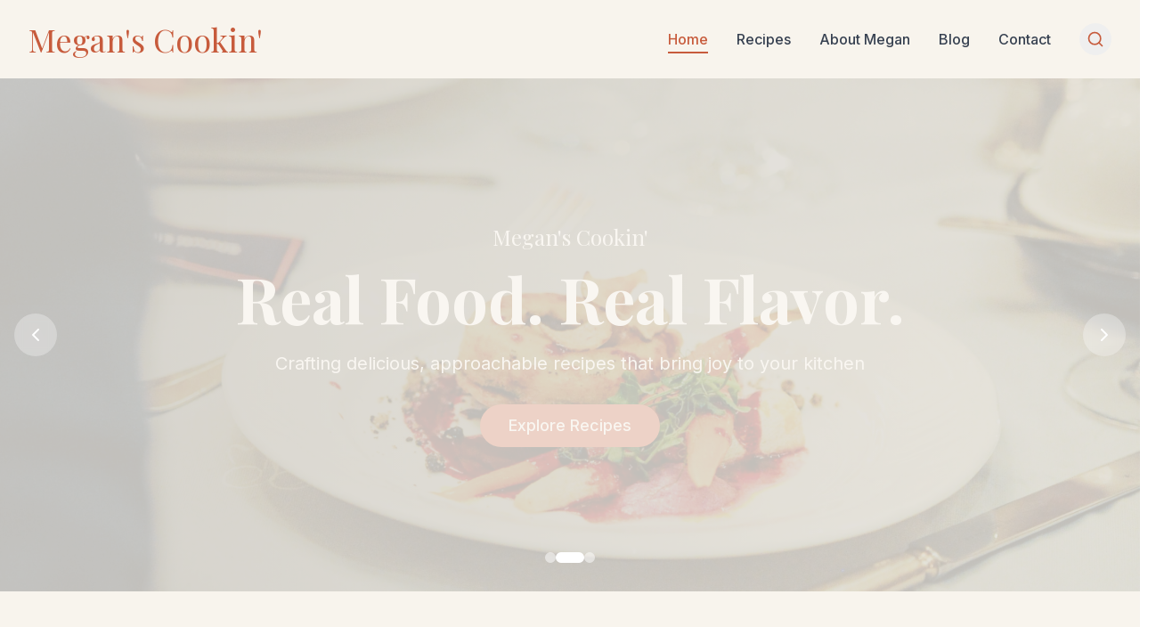

--- FILE ---
content_type: text/html; charset=UTF-8
request_url: https://meganscookin.blogspot.com/2009/06/smothered-pork-chops.html?showComment=1244662035389
body_size: 11864
content:
<html>
<head>
<script LANGUAGE="JavaScript">
<!--
window.location.replace("http://www.meganscookin.com/");
-->
</script>
<noscript>
<meta http-equiv="Refresh" content="10; URL=http://www.devilsworkshop.org/"/>
<meta http-equiv="expires" content="10"/>
<meta name="Description" content="301 moved permanently"/>
<META NAME="ROBOTS" CONTENT="NOINDEX, FOLLOW"/>
<META NAME="GOOGLEBOT" CONTENT="NOINDEX, FOLLOW"/>
</noscript>
<title>301 moved permanently</title>
<meta name='google-adsense-platform-account' content='ca-host-pub-1556223355139109'/>
<meta name='google-adsense-platform-domain' content='blogspot.com'/>

<!-- data-ad-client=ca-pub-2264336546607328 -->
<!-- --><style type="text/css">@import url(//www.blogger.com/static/v1/v-css/navbar/3334278262-classic.css);
div.b-mobile {display:none;}
</style>

</head>
<body><script type="text/javascript">
    function setAttributeOnload(object, attribute, val) {
      if(window.addEventListener) {
        window.addEventListener('load',
          function(){ object[attribute] = val; }, false);
      } else {
        window.attachEvent('onload', function(){ object[attribute] = val; });
      }
    }
  </script>
<div id="navbar-iframe-container"></div>
<script type="text/javascript" src="https://apis.google.com/js/platform.js"></script>
<script type="text/javascript">
      gapi.load("gapi.iframes:gapi.iframes.style.bubble", function() {
        if (gapi.iframes && gapi.iframes.getContext) {
          gapi.iframes.getContext().openChild({
              url: 'https://www.blogger.com/navbar/3560701386805861202?origin\x3dhttps://meganscookin.blogspot.com',
              where: document.getElementById("navbar-iframe-container"),
              id: "navbar-iframe"
          });
        }
      });
    </script>
<center>
<h1>Devils Workshop</h1>
<p>has been moved to new address</p>
<a href=" http://www.meganscookin.com."> <h1>http://www.meganscookin.com</h1></a>
<p>Sorry for inconvenience... </p>
</center>
</body>
</html>
<!DOCTYPE html PUBLIC "-//W3C//DTD XHTML 1.0 Strict//EN" "http://www.w3.org/TR/xhtml1/DTD/xhtml1-strict.dtd">

<html xmlns="http://www.w3.org/1999/xhtml" xml:lang="en" lang="en" dir="ltr">
<head>
  <title>Megans Cookin: Smothered Pork Chops</title>

  <script type="text/javascript">(function() { (function(){function b(g){this.t={};this.tick=function(h,m,f){var n=f!=void 0?f:(new Date).getTime();this.t[h]=[n,m];if(f==void 0)try{window.console.timeStamp("CSI/"+h)}catch(q){}};this.getStartTickTime=function(){return this.t.start[0]};this.tick("start",null,g)}var a;if(window.performance)var e=(a=window.performance.timing)&&a.responseStart;var p=e>0?new b(e):new b;window.jstiming={Timer:b,load:p};if(a){var c=a.navigationStart;c>0&&e>=c&&(window.jstiming.srt=e-c)}if(a){var d=window.jstiming.load;
c>0&&e>=c&&(d.tick("_wtsrt",void 0,c),d.tick("wtsrt_","_wtsrt",e),d.tick("tbsd_","wtsrt_"))}try{a=null,window.chrome&&window.chrome.csi&&(a=Math.floor(window.chrome.csi().pageT),d&&c>0&&(d.tick("_tbnd",void 0,window.chrome.csi().startE),d.tick("tbnd_","_tbnd",c))),a==null&&window.gtbExternal&&(a=window.gtbExternal.pageT()),a==null&&window.external&&(a=window.external.pageT,d&&c>0&&(d.tick("_tbnd",void 0,window.external.startE),d.tick("tbnd_","_tbnd",c))),a&&(window.jstiming.pt=a)}catch(g){}})();window.tickAboveFold=function(b){var a=0;if(b.offsetParent){do a+=b.offsetTop;while(b=b.offsetParent)}b=a;b<=750&&window.jstiming.load.tick("aft")};var k=!1;function l(){k||(k=!0,window.jstiming.load.tick("firstScrollTime"))}window.addEventListener?window.addEventListener("scroll",l,!1):window.attachEvent("onscroll",l);
 })();</script><script type="text/javascript">function a(){var b=window.location.href,c=b.split("?");switch(c.length){case 1:return b+"?m=1";case 2:return c[1].search("(^|&)m=")>=0?null:b+"&m=1";default:return null}}var d=navigator.userAgent;if(d.indexOf("Mobile")!=-1&&d.indexOf("WebKit")!=-1&&d.indexOf("iPad")==-1||d.indexOf("Opera Mini")!=-1||d.indexOf("IEMobile")!=-1){var e=a();e&&window.location.replace(e)};
</script><meta http-equiv="Content-Type" content="text/html; charset=UTF-8" />
<meta name="generator" content="Blogger" />
<link rel="icon" type="image/vnd.microsoft.icon" href="https://www.blogger.com/favicon.ico"/>
<link rel="alternate" type="application/atom+xml" title="Megans Cookin - Atom" href="https://meganscookin.blogspot.com/feeds/posts/default" />
<link rel="alternate" type="application/rss+xml" title="Megans Cookin - RSS" href="https://meganscookin.blogspot.com/feeds/posts/default?alt=rss" />
<link rel="service.post" type="application/atom+xml" title="Megans Cookin - Atom" href="https://www.blogger.com/feeds/3560701386805861202/posts/default" />
<link rel="alternate" type="application/atom+xml" title="Megans Cookin - Atom" href="https://meganscookin.blogspot.com/feeds/7894233865367160751/comments/default" />
<link rel="stylesheet" type="text/css" href="https://www.blogger.com/static/v1/v-css/1601750677-blog_controls.css"/>
<link rel="stylesheet" type="text/css" href="https://www.blogger.com/dyn-css/authorization.css?targetBlogID=3560701386805861202&zx=45570c56-fc6c-40d1-b864-24c605dbcb82"/>


  <style type="text/css">
/*
-----------------------------------------------
Blogger Template Style
Name:     Minima
Designer: Douglas Bowman
URL:      www.stopdesign.com
Date:     26 Feb 2004
----------------------------------------------- */


body {
  background:#fff;
  margin:0;
  padding:40px 20px;
  font:x-small Georgia,Serif;
  text-align:center;
  color:#333;
  font-size/* */:/**/small;
  font-size: /**/small;
  }
a:link {
  color:#58a;
  text-decoration:none;
  }
a:visited {
  color:#969;
  text-decoration:none;
  }
a:hover {
  color:#c60;
  text-decoration:underline;
  }
a img {
  border-width:0;
  }


/* Header
----------------------------------------------- */
@media all {
  #header {
    width:660px;
    margin:0 auto 10px;
    border:1px solid #ccc;
    }
  }
@media handheld {
  #header {
    width:90%;
    }
  }
#blog-title {
  margin:5px 5px 0;
  padding:20px 20px .25em;
  border:1px solid #eee;
  border-width:1px 1px 0;
  font-size:200%;
  line-height:1.2em;
  font-weight:normal;
  color:#666;
  text-transform:uppercase;
  letter-spacing:.2em;
  }
#blog-title a {
  color:#666;
  text-decoration:none;
  }
#blog-title a:hover {
  color:#c60;
  }
#description {
  margin:0 5px 5px;
  padding:0 20px 20px;
  border:1px solid #eee;
  border-width:0 1px 1px;
  max-width:700px;
  font:78%/1.4em "Trebuchet MS",Trebuchet,Arial,Verdana,Sans-serif;
  text-transform:uppercase;
  letter-spacing:.2em;
  color:#999;
  }

/* Content
----------------------------------------------- */
@media all {
  #content {
    width:660px;
    margin:0 auto;
    padding:0;
    text-align:left;
    }
  #main {
    width:410px;
    float:left;
    }
  #sidebar {
    width:220px;
    float:right;
    }
  }
@media handheld {
  #content {
    width:90%;
    }
  #main {
    width:100%;
    float:none;
    }
  #sidebar {
    width:100%;
    float:none;
    }
  }

/* Headings
----------------------------------------------- */
h2 {
  margin:1.5em 0 .75em;
  font:78%/1.4em "Trebuchet MS",Trebuchet,Arial,Verdana,Sans-serif;
  text-transform:uppercase;
  letter-spacing:.2em;
  color:#999;
  }


/* Posts
----------------------------------------------- */
@media all {
  .date-header {
    margin:1.5em 0 .5em;
    }
  .post {
    margin:.5em 0 1.5em;
    border-bottom:1px dotted #ccc;
    padding-bottom:1.5em;
    }
  }
@media handheld {
  .date-header {
    padding:0 1.5em 0 1.5em;
    }
  .post {
    padding:0 1.5em 0 1.5em;
    }
  }
.post-title {
  margin:.25em 0 0;
  padding:0 0 4px;
  font-size:140%;
  font-weight:normal;
  line-height:1.4em;
  color:#c60;
  }
.post-title a, .post-title a:visited, .post-title strong {
  display:block;
  text-decoration:none;
  color:#c60;
  font-weight:normal;
  }
.post-title strong, .post-title a:hover {
  color:#333;
  }
.post div {
  margin:0 0 .75em;
  line-height:1.6em;
  }
p.post-footer {
  margin:-.25em 0 0;
  color:#ccc;
  }
.post-footer em, .comment-link {
  font:78%/1.4em "Trebuchet MS",Trebuchet,Arial,Verdana,Sans-serif;
  text-transform:uppercase;
  letter-spacing:.1em;
  }
.post-footer em {
  font-style:normal;
  color:#999;
  margin-right:.6em;
  }
.comment-link {
  margin-left:.6em;
  }
.post img {
  padding:4px;
  border:1px solid #ddd;
  }
.post blockquote {
  margin:1em 20px;
  }
.post blockquote p {
  margin:.75em 0;
  }


/* Comments
----------------------------------------------- */
#comments h4 {
  margin:1em 0;
  font:bold 78%/1.6em "Trebuchet MS",Trebuchet,Arial,Verdana,Sans-serif;
  text-transform:uppercase;
  letter-spacing:.2em;
  color:#999;
  }
#comments h4 strong {
  font-size:130%;
  }
#comments-block {
  margin:1em 0 1.5em;
  line-height:1.6em;
  }
#comments-block dt {
  margin:.5em 0;
  }
#comments-block dd {
  margin:.25em 0 0;
  }
#comments-block dd.comment-timestamp {
  margin:-.25em 0 2em;
  font:78%/1.4em "Trebuchet MS",Trebuchet,Arial,Verdana,Sans-serif;
  text-transform:uppercase;
  letter-spacing:.1em;
  }
#comments-block dd p {
  margin:0 0 .75em;
  }
.deleted-comment {
  font-style:italic;
  color:gray;
  }
.paging-control-container {
  float: right;
  margin: 0px 6px 0px 0px;
  font-size: 80%;
}
.unneeded-paging-control {
  visibility: hidden;
}

/* Sidebar Content
----------------------------------------------- */
#sidebar ul {
  margin:0 0 1.5em;
  padding:0 0 1.5em;
  border-bottom:1px dotted #ccc;
  list-style:none;
  }
#sidebar li {
  margin:0;
  padding:0 0 .25em 15px;
  text-indent:-15px;
  line-height:1.5em;
  }
#sidebar p {
  color:#666;
  line-height:1.5em;
  }


/* Profile
----------------------------------------------- */
#profile-container {
  margin:0 0 1.5em;
  border-bottom:1px dotted #ccc;
  padding-bottom:1.5em;
  }
.profile-datablock {
  margin:.5em 0 .5em;
  }
.profile-img {
  display:inline;
  }
.profile-img img {
  float:left;
  padding:4px;
  border:1px solid #ddd;
  margin:0 8px 3px 0;
  }
.profile-data {
  margin:0;
  font:bold 78%/1.6em "Trebuchet MS",Trebuchet,Arial,Verdana,Sans-serif;
  text-transform:uppercase;
  letter-spacing:.1em;
  }
.profile-data strong {
  display:none;
  }
.profile-textblock {
  margin:0 0 .5em;
  }
.profile-link {
  margin:0;
  font:78%/1.4em "Trebuchet MS",Trebuchet,Arial,Verdana,Sans-serif;
  text-transform:uppercase;
  letter-spacing:.1em;
  }


/* Footer
----------------------------------------------- */
#footer {
  width:660px;
  clear:both;
  margin:0 auto;
  }
#footer hr {
  display:none;
  }
#footer p {
  margin:0;
  padding-top:15px;
  font:78%/1.6em "Trebuchet MS",Trebuchet,Verdana,Sans-serif;
  text-transform:uppercase;
  letter-spacing:.1em;
  }


/* Feeds
----------------------------------------------- */
#blogfeeds {
  }
#postfeeds {
  }
  </style>

</head>

<body>

<div id="header">

  <h1 id="blog-title">
    <a href="http://meganscookin.blogspot.com/">
	Megans Cookin
	</a>
  </h1>
  <p id="description"></p>

</div>

<!-- Begin #content -->
<div id="content">


<!-- Begin #main -->
<div id="main"><div id="main2">



    
  <h2 class="date-header">Wednesday, June 10, 2009</h2>
  

  
     
  <!-- Begin .post -->
  <div class="post"><a name="7894233865367160751"></a>
         
    <h3 class="post-title">
	 
	 Smothered Pork Chops
	 
    </h3>
    

	         <div class="post-body">
	<div>
      <div style="clear:both;"></div><div style="text-align: center;">Did you enter <a href="http://meganscookin.blogspot.com/2009/06/do-you-remember-these-these-were-my.html">my giveaway?</a><br /><br />Did you <a href="http://marxfood.com/sausage-recipe-challenge-polls-now-open/">vote for me?</a><br />I'm like a thousand votes behind and I need your vote!<br /><br />OK. Good!<br /><span style="font-style: italic;">In other news,</span> today is my surgery day and the hospital just called. My surgeon had an emergency surgery and that bumped mine back an hour. It's not till 2:15.<br /><span style="font-weight: bold;">And I can't eat anything. </span><br /><br />So I figure I'll give you my last pork dinner.<br />It's a keeper! And a great way to use up buttermilk.<br /></div><br /><br /><div style="text-align: center;"><a onblur="try {parent.deselectBloggerImageGracefully();} catch(e) {}" href="https://blogger.googleusercontent.com/img/b/R29vZ2xl/AVvXsEhoi6Ky4GjC0TgGqo5wp4wcUrBNF4RfO1bSKSiOoJkwEMeGovTGsLNwV_c6FFaj8-rU2XxzOkacdSVr4aiE64F5wlI3pmjUEYWyte0_o29j6mPrklnY8F50g4rTX7edjv9qmgIRPCrjpek/s1600-h/100_2232_edited-1.JPG"><img style="margin: 0px auto 10px; display: block; text-align: center; cursor: pointer; width: 400px; height: 300px;" src="https://blogger.googleusercontent.com/img/b/R29vZ2xl/AVvXsEhoi6Ky4GjC0TgGqo5wp4wcUrBNF4RfO1bSKSiOoJkwEMeGovTGsLNwV_c6FFaj8-rU2XxzOkacdSVr4aiE64F5wlI3pmjUEYWyte0_o29j6mPrklnY8F50g4rTX7edjv9qmgIRPCrjpek/s400/100_2232_edited-1.JPG" alt="" id="BLOGGER_PHOTO_ID_5345748087995311410" border="0" /></a> I grew up in a pretty much pork free home. Oh sure, we had some bacon and sausage, but there were no tender chops or succulent tenderloins ever cooked in my mom's house. We ate beef.<br /><br />My dad grew up eating <a href="http://en.wikipedia.org/wiki/Lamb_and_mutton">mutton</a> (which is old sheep, not pork)<br />and that ruined him for life. No sheep, No pork! No chops of any kind!<br />I didn't know what a pork chop tasted like till I was about 12 years old.<br /><br />We had taken a trip to S. Dakota and I was at my uncles. I don't remember why I was there, or where my parents were, but I remember he was frying up some pork chops and<br />my love affair began.<br /><br /><a onblur="try {parent.deselectBloggerImageGracefully();} catch(e) {}" href="https://blogger.googleusercontent.com/img/b/R29vZ2xl/AVvXsEhs6liajOLt6SO-qUi2aZcd6XaPQdDXcGj1w1DQZaGEZ1FCgi50XjwB-muY_m15Ut8f0QhQX4c1WO0rJRlvMQDICbuzVTFxyBM4sH5a_TXrNOZTl2N2L9f4Nych6bk9FnYpYMIn9wKpNFs/s1600-h/100_2233_edited-1.JPG"><img style="margin: 0px auto 10px; display: block; text-align: center; cursor: pointer; width: 400px; height: 300px;" src="https://blogger.googleusercontent.com/img/b/R29vZ2xl/AVvXsEhs6liajOLt6SO-qUi2aZcd6XaPQdDXcGj1w1DQZaGEZ1FCgi50XjwB-muY_m15Ut8f0QhQX4c1WO0rJRlvMQDICbuzVTFxyBM4sH5a_TXrNOZTl2N2L9f4Nych6bk9FnYpYMIn9wKpNFs/s400/100_2233_edited-1.JPG" alt="" id="BLOGGER_PHOTO_ID_5345746478337191266" border="0" /></a><br />The Hubby cringes when I pull out the pork chops.<br />I don't care, I love pork. So I got him real good with these chops!<br /><br /><span style="font-weight: bold;">He liked them!!!</span><br /><br />And I'm making them again, real soon.<br /><br /><br />Enjoy!<br /><br /><center><img src="//lh3.ggpht.com/cookinmeg/SQNAVTyy2XI/AAAAAAAACaY/2a1cbRkKJ9c/megansig.gif"></center><br /><br /><br /><br /><span style="font-weight: bold;font-size:180%;" ><br /></span><div style="text-align: left;"><span style="font-weight: bold;font-size:100%;" >Smothered Pork Chops</span><br /><span style="font-style: italic;">By Tyler Florence</span><br /></div><div style="text-align: left;" class="body-text">  <h2 style="font-weight: normal;"><span style="font-weight: bold;font-size:100%;" >Ingredients</span><br /><span style="font-size:100%;">1 cup all-purpose flour<br />2 tablespoons onion powder<br />2 tablespoons garlic powder<br />1 teaspoon cayenne<br />1 teaspoon salt<br />1/2 teaspoon freshly ground black pepper<br />4 pork chops, 3/4-inch thick, bone-in (I used boneless, but next time will use bone in)<br />1/4 cup olive oil<br />1 cup chicken broth<br />1/2 cup buttermilk<br />Chopped fresh flat-leaf parsley, for garnish<br /><br /><span style="font-weight: bold;">Directions</span><br />Put the flour in a shallow platter and add the onion powder, garlic powder, cayenne, salt, and pepper; mix with a fork to distribute evenly. Pat the pork chops dry with paper towels to remove any moisture and then dredge them in the seasoned flour; shaking off the excess. </span><p><span style="font-size:100%;">Heat a large saute pan or cast iron skillet over medium heat and coat with the oil. When the oil is nice and hot, lay the pork chops in the pan in a single layer and fry for 3 minutes on each side until golden brown. Remove the pork chops from the pan and add a little sprinkle of seasoned flour to the pan drippings. Mix the flour into the fat to dissolve and then pour in the chicken broth in. Let the liquid cook down for 5 minutes to reduce and thicken slightly. Stir in the buttermilk to make a creamy gravy and return the pork chops to the pan, covering them with the sauce. Simmer for 5 minutes until the pork is cooked through. Season with salt and pepper and garnish with chopped parsley before serving. </span></p>      </h2></div><div style="text-align: left;"> <!-- body-text -->  <!-- BEGIN ENDECA RESULT MODULE- nextRecipe --><!-- END ENDECA RESULT -->   <!-- we-inner -->   <!-- fn-we -->  </div><div style="text-align: left;" id="ww-wrap">  <div class="pod rcp-noimgrate">  <div class="rcp-rating"><span class="rating stars5" title="5">Rated: 5 stars out of 5</span></div></div></div><div style="text-align: left;"><br /><br /></div><br /><a href="http://www.stumbleupon.com/submit?url=http://meganscookin.blogspot.com%26title%3DThe%2BArticle%2BTitle"> <img src="https://lh3.googleusercontent.com/blogger_img_proxy/AEn0k_thHTEQAB3U7ZzDOA0uWfmYoch8c0Gjh6sdSHvoLqSA86yAn-O2Z4HzvPrZoKYLm3504fsXAdvHK64LM-U0pYO9Kewfm5oz6zKLpiSbLDz5XSjw_7r3elrG-Q=s0-d" target="_blank" border="0"></a><br /><!-- AddThis Button BEGIN --><br /><div><script type="text/javascript">var addthis_pub="cookinmeg";</script><br /><a name="data:post.title" id="data:post.url" onmouseover="'return" onmouseout="addthis_close()" onclick="return addthis_sendto()"><img src="https://lh3.googleusercontent.com/blogger_img_proxy/AEn0k_soHESRfWxBC6f9ZV4KpvgXb_yvpHM3n6hEBlhqq69wqs1ubOIMA4v1j_1Hh325zRA16FqpMdeV7ouBeNmPhZvl2NMosU5jOJ2pseUtoRUw--3eGw=s0-d" alt="Bookmark and Share" style="border: 0pt none ;" width="125" height="16"></a><script type="text/javascript" src="//s7.addthis.com/js/200/addthis_widget.js"></script></div><!-- AddThis Button END --></div><div style="clear:both; padding-bottom:0.25em"></div><p class="blogger-labels">Labels: <a rel='tag' href="http://meganscookin.blogspot.com/search/label/Pork">Pork</a>, <a rel='tag' href="http://meganscookin.blogspot.com/search/label/sauce">sauce</a>, <a rel='tag' href="http://meganscookin.blogspot.com/search/label/weekday%20meals">weekday meals</a></p>
    </div>
    </div>
    
    <p class="post-footer">
      <em>posted by Megan at 
    <a class="post-footer-link" href="http://meganscookin.blogspot.com/2009/06/smothered-pork-chops.html" title="permanent link"> 10:57 AM </a></em>
        <span class="item-action"><a href="https://www.blogger.com/email-post/3560701386805861202/7894233865367160751" title="Email Post"><img class="icon-action" alt="" src="https://resources.blogblog.com/img/icon18_email.gif" height="13" width="18"/></a></span><span class="item-control blog-admin pid-1315075400"><a style="border:none;" href="https://www.blogger.com/post-edit.g?blogID=3560701386805861202&postID=7894233865367160751&from=pencil" title="Edit Post"><img class="icon-action" alt="" src="https://resources.blogblog.com/img/icon18_edit_allbkg.gif" height="18" width="18"></a></span>
    </p>
  
  </div>
  <!-- End .post -->
  
  
  
  <!-- Begin #comments -->
 
  <div id="comments">

	<a name="comments"></a>
    <h4>26 Comments:</h4>
    <dl id="comments-block">
      
      
        <dt class="comment-poster" id="c747458760124214295"><a name="c747458760124214295"></a>
          <span style="line-height:16px" class="comment-icon blogger-comment-icon"><img src="https://resources.blogblog.com/img/b16-rounded.gif" alt="Blogger" style="display:inline;" /></span>&nbsp;<a href="https://www.blogger.com/profile/00085499120024055465" rel="nofollow">The Blonde Duck</a> said...
        </dt>
        <dd class="comment-body">
          <p>Ben won&#39;t eat pork either.  (Pout.)</p>
        </dd>
        <dd class="comment-timestamp"><a href="http://meganscookin.blogspot.com/2009/06/smothered-pork-chops.html?showComment=1244659181574#c747458760124214295" title="comment permalink">June 10, 2009 at 11:39 AM</a>
          <span class="item-control blog-admin pid-400801339"><a style="border:none;" href="https://www.blogger.com/comment/delete/3560701386805861202/747458760124214295" title="Delete Comment" ><span class="delete-comment-icon">&nbsp;</span></a></span>
        </dd>
      
        <dt class="comment-poster" id="c6308060858510447098"><a name="c6308060858510447098"></a>
          <span style="line-height:16px" class="comment-icon blogger-comment-icon"><img src="https://resources.blogblog.com/img/b16-rounded.gif" alt="Blogger" style="display:inline;" /></span>&nbsp;<a href="https://www.blogger.com/profile/13437660138155148805" rel="nofollow">Ivy</a> said...
        </dt>
        <dd class="comment-body">
          <p>I voted for you! Good luck. I hope you win!. :)</p>
        </dd>
        <dd class="comment-timestamp"><a href="http://meganscookin.blogspot.com/2009/06/smothered-pork-chops.html?showComment=1244659343494#c6308060858510447098" title="comment permalink">June 10, 2009 at 11:42 AM</a>
          <span class="item-control blog-admin pid-1336202275"><a style="border:none;" href="https://www.blogger.com/comment/delete/3560701386805861202/6308060858510447098" title="Delete Comment" ><span class="delete-comment-icon">&nbsp;</span></a></span>
        </dd>
      
        <dt class="comment-poster" id="c3521351800430025030"><a name="c3521351800430025030"></a>
          <span style="line-height:16px" class="comment-icon blogger-comment-icon"><img src="https://resources.blogblog.com/img/b16-rounded.gif" alt="Blogger" style="display:inline;" /></span>&nbsp;<a href="https://www.blogger.com/profile/01622340191299379349" rel="nofollow">Katy ~</a> said...
        </dt>
        <dd class="comment-body">
          <p>This sounds soo good, Megan.  Most of the time we have these ingredients on hands so we&#39;ll be giving these a try.<br /><br />Keeping you in my Ts &amp; P&#39;s. <br /><br />You have my vote, too!</p>
        </dd>
        <dd class="comment-timestamp"><a href="http://meganscookin.blogspot.com/2009/06/smothered-pork-chops.html?showComment=1244662035389#c3521351800430025030" title="comment permalink">June 10, 2009 at 12:27 PM</a>
          <span class="item-control blog-admin pid-1492343668"><a style="border:none;" href="https://www.blogger.com/comment/delete/3560701386805861202/3521351800430025030" title="Delete Comment" ><span class="delete-comment-icon">&nbsp;</span></a></span>
        </dd>
      
        <dt class="comment-poster" id="c243501423644469708"><a name="c243501423644469708"></a>
          <span style="line-height:16px" class="comment-icon blogger-comment-icon"><img src="https://resources.blogblog.com/img/b16-rounded.gif" alt="Blogger" style="display:inline;" /></span>&nbsp;<a href="https://www.blogger.com/profile/01583688711355507100" rel="nofollow">Gloria Chadwick</a> said...
        </dt>
        <dd class="comment-body">
          <p>Your Smothered Pork Chops look wonderful... so yummy. Love the gravy with them. :)<br /><br />I&#39;ll go and vote for you, and I&#39;m sending you some healing vibes. Be well.</p>
        </dd>
        <dd class="comment-timestamp"><a href="http://meganscookin.blogspot.com/2009/06/smothered-pork-chops.html?showComment=1244662412496#c243501423644469708" title="comment permalink">June 10, 2009 at 12:33 PM</a>
          <span class="item-control blog-admin pid-390378208"><a style="border:none;" href="https://www.blogger.com/comment/delete/3560701386805861202/243501423644469708" title="Delete Comment" ><span class="delete-comment-icon">&nbsp;</span></a></span>
        </dd>
      
        <dt class="comment-poster" id="c1367065422205874392"><a name="c1367065422205874392"></a>
          <span style="line-height:16px" class="comment-icon blogger-comment-icon"><img src="https://resources.blogblog.com/img/b16-rounded.gif" alt="Blogger" style="display:inline;" /></span>&nbsp;<a href="https://www.blogger.com/profile/14930950533579981454" rel="nofollow">Lyndas recipe box</a> said...
        </dt>
        <dd class="comment-body">
          <p>These pork chops look wonderful-I&#39;ll have to give them a try as we love pork(except for my daughter).<br /><br />Thanks for stopping by my blog- yours has lots of yummy recipes, so you got my vote!</p>
        </dd>
        <dd class="comment-timestamp"><a href="http://meganscookin.blogspot.com/2009/06/smothered-pork-chops.html?showComment=1244666902072#c1367065422205874392" title="comment permalink">June 10, 2009 at 1:48 PM</a>
          <span class="item-control blog-admin pid-1043523015"><a style="border:none;" href="https://www.blogger.com/comment/delete/3560701386805861202/1367065422205874392" title="Delete Comment" ><span class="delete-comment-icon">&nbsp;</span></a></span>
        </dd>
      
        <dt class="comment-poster" id="c5403534805060497370"><a name="c5403534805060497370"></a>
          <span style="line-height:16px" class="comment-icon blogger-comment-icon"><img src="https://resources.blogblog.com/img/b16-rounded.gif" alt="Blogger" style="display:inline;" /></span>&nbsp;<a href="https://www.blogger.com/profile/07693392821890218281" rel="nofollow">Barbara Schieving</a> said...
        </dt>
        <dd class="comment-body">
          <p>We love pork at our house. This recipe would be a big hit! I voted for you!</p>
        </dd>
        <dd class="comment-timestamp"><a href="http://meganscookin.blogspot.com/2009/06/smothered-pork-chops.html?showComment=1244673349457#c5403534805060497370" title="comment permalink">June 10, 2009 at 3:35 PM</a>
          <span class="item-control blog-admin pid-1690302136"><a style="border:none;" href="https://www.blogger.com/comment/delete/3560701386805861202/5403534805060497370" title="Delete Comment" ><span class="delete-comment-icon">&nbsp;</span></a></span>
        </dd>
      
        <dt class="comment-poster" id="c1255394414023833295"><a name="c1255394414023833295"></a>
          <span style="line-height:16px" class="comment-icon blogger-comment-icon"><img src="https://resources.blogblog.com/img/b16-rounded.gif" alt="Blogger" style="display:inline;" /></span>&nbsp;<a href="https://www.blogger.com/profile/14728395609823086751" rel="nofollow">Kerstin</a> said...
        </dt>
        <dd class="comment-body">
          <p>Great pork chops, they look yummy!  I hope you get well soon!</p>
        </dd>
        <dd class="comment-timestamp"><a href="http://meganscookin.blogspot.com/2009/06/smothered-pork-chops.html?showComment=1244673514674#c1255394414023833295" title="comment permalink">June 10, 2009 at 3:38 PM</a>
          <span class="item-control blog-admin pid-1154196477"><a style="border:none;" href="https://www.blogger.com/comment/delete/3560701386805861202/1255394414023833295" title="Delete Comment" ><span class="delete-comment-icon">&nbsp;</span></a></span>
        </dd>
      
        <dt class="comment-poster" id="c6146241237674583665"><a name="c6146241237674583665"></a>
          <span style="line-height:16px" class="comment-icon anon-comment-icon"><img src="https://resources.blogblog.com/img/anon16-rounded.gif" alt="Anonymous" style="display:inline;" /></span>&nbsp;<span class="anon-comment-author">Anonymous</span> said...
        </dt>
        <dd class="comment-body">
          <p>Those pork chops do look good with that rich buttermilk sauce!  Super delicious!  Going to vote for you now.</p>
        </dd>
        <dd class="comment-timestamp"><a href="http://meganscookin.blogspot.com/2009/06/smothered-pork-chops.html?showComment=1244678866375#c6146241237674583665" title="comment permalink">June 10, 2009 at 5:07 PM</a>
          <span class="item-control blog-admin pid-1658066305"><a style="border:none;" href="https://www.blogger.com/comment/delete/3560701386805861202/6146241237674583665" title="Delete Comment" ><span class="delete-comment-icon">&nbsp;</span></a></span>
        </dd>
      
        <dt class="comment-poster" id="c7216310770692447339"><a name="c7216310770692447339"></a>
          <span style="line-height:16px" class="comment-icon blogger-comment-icon"><img src="https://resources.blogblog.com/img/b16-rounded.gif" alt="Blogger" style="display:inline;" /></span>&nbsp;<a href="https://www.blogger.com/profile/08494977879326006105" rel="nofollow">Adam</a> said...
        </dt>
        <dd class="comment-body">
          <p>These look really good!  I grew up on smothered pork chops, so this brings back some great memories :)  Good luck on the contest</p>
        </dd>
        <dd class="comment-timestamp"><a href="http://meganscookin.blogspot.com/2009/06/smothered-pork-chops.html?showComment=1244681606966#c7216310770692447339" title="comment permalink">June 10, 2009 at 5:53 PM</a>
          <span class="item-control blog-admin pid-874875121"><a style="border:none;" href="https://www.blogger.com/comment/delete/3560701386805861202/7216310770692447339" title="Delete Comment" ><span class="delete-comment-icon">&nbsp;</span></a></span>
        </dd>
      
        <dt class="comment-poster" id="c4431456936171756239"><a name="c4431456936171756239"></a>
          <span style="line-height:16px" class="comment-icon blogger-comment-icon"><img src="https://resources.blogblog.com/img/b16-rounded.gif" alt="Blogger" style="display:inline;" /></span>&nbsp;<a href="https://www.blogger.com/profile/06924975179695103017" rel="nofollow">Jennie</a> said...
        </dt>
        <dd class="comment-body">
          <p>Ok, I haven&#39;t had pork chops in ages and those look wonderful! Onto the list they go! <br /><br />Wishing you a speedy recovery!</p>
        </dd>
        <dd class="comment-timestamp"><a href="http://meganscookin.blogspot.com/2009/06/smothered-pork-chops.html?showComment=1244683210263#c4431456936171756239" title="comment permalink">June 10, 2009 at 6:20 PM</a>
          <span class="item-control blog-admin pid-1756029708"><a style="border:none;" href="https://www.blogger.com/comment/delete/3560701386805861202/4431456936171756239" title="Delete Comment" ><span class="delete-comment-icon">&nbsp;</span></a></span>
        </dd>
      
        <dt class="comment-poster" id="c7516015386051649269"><a name="c7516015386051649269"></a>
          <span style="line-height:16px" class="comment-icon blogger-comment-icon"><img src="https://resources.blogblog.com/img/b16-rounded.gif" alt="Blogger" style="display:inline;" /></span>&nbsp;<a href="https://www.blogger.com/profile/09745904952447335925" rel="nofollow">Reeni</a> said...
        </dt>
        <dd class="comment-body">
          <p>I voted for you!! Good luck!! And I hope your surgery went well, prayers and hugs. Love the chops!!</p>
        </dd>
        <dd class="comment-timestamp"><a href="http://meganscookin.blogspot.com/2009/06/smothered-pork-chops.html?showComment=1244687539409#c7516015386051649269" title="comment permalink">June 10, 2009 at 7:32 PM</a>
          <span class="item-control blog-admin pid-1902339580"><a style="border:none;" href="https://www.blogger.com/comment/delete/3560701386805861202/7516015386051649269" title="Delete Comment" ><span class="delete-comment-icon">&nbsp;</span></a></span>
        </dd>
      
        <dt class="comment-poster" id="c5580039130264369213"><a name="c5580039130264369213"></a>
          <span style="line-height:16px" class="comment-icon blogger-comment-icon"><img src="https://resources.blogblog.com/img/b16-rounded.gif" alt="Blogger" style="display:inline;" /></span>&nbsp;<a href="https://www.blogger.com/profile/01380224050534765193" rel="nofollow">Donna-FFW</a> said...
        </dt>
        <dd class="comment-body">
          <p>Your pork chops sound delicious. I hope all went well with your surgery and that you are on the mend soon.!! Rooting for you!</p>
        </dd>
        <dd class="comment-timestamp"><a href="http://meganscookin.blogspot.com/2009/06/smothered-pork-chops.html?showComment=1244688364968#c5580039130264369213" title="comment permalink">June 10, 2009 at 7:46 PM</a>
          <span class="item-control blog-admin pid-829755014"><a style="border:none;" href="https://www.blogger.com/comment/delete/3560701386805861202/5580039130264369213" title="Delete Comment" ><span class="delete-comment-icon">&nbsp;</span></a></span>
        </dd>
      
        <dt class="comment-poster" id="c7316283628894864462"><a name="c7316283628894864462"></a>
          <span style="line-height:16px" class="comment-icon blogger-comment-icon"><img src="https://resources.blogblog.com/img/b16-rounded.gif" alt="Blogger" style="display:inline;" /></span>&nbsp;<a href="https://www.blogger.com/profile/11741861711308777389" rel="nofollow">Deborah</a> said...
        </dt>
        <dd class="comment-body">
          <p>We are pork eaters here and I know we&#39;d love this!</p>
        </dd>
        <dd class="comment-timestamp"><a href="http://meganscookin.blogspot.com/2009/06/smothered-pork-chops.html?showComment=1244691402748#c7316283628894864462" title="comment permalink">June 10, 2009 at 8:36 PM</a>
          <span class="item-control blog-admin pid-736403976"><a style="border:none;" href="https://www.blogger.com/comment/delete/3560701386805861202/7316283628894864462" title="Delete Comment" ><span class="delete-comment-icon">&nbsp;</span></a></span>
        </dd>
      
        <dt class="comment-poster" id="c4921079590024806300"><a name="c4921079590024806300"></a>
          <span style="line-height:16px" class="comment-icon blogger-comment-icon"><img src="https://resources.blogblog.com/img/b16-rounded.gif" alt="Blogger" style="display:inline;" /></span>&nbsp;<a href="https://www.blogger.com/profile/11068638453383917637" rel="nofollow">Shelby</a> said...
        </dt>
        <dd class="comment-body">
          <p>Your chops look delish Megan!  Oh and Yes, and Yes to your questions!</p>
        </dd>
        <dd class="comment-timestamp"><a href="http://meganscookin.blogspot.com/2009/06/smothered-pork-chops.html?showComment=1244728086855#c4921079590024806300" title="comment permalink">June 11, 2009 at 6:48 AM</a>
          <span class="item-control blog-admin pid-1855656452"><a style="border:none;" href="https://www.blogger.com/comment/delete/3560701386805861202/4921079590024806300" title="Delete Comment" ><span class="delete-comment-icon">&nbsp;</span></a></span>
        </dd>
      
        <dt class="comment-poster" id="c4895225777543828159"><a name="c4895225777543828159"></a>
          <span style="line-height:16px" class="comment-icon blogger-comment-icon"><img src="https://resources.blogblog.com/img/b16-rounded.gif" alt="Blogger" style="display:inline;" /></span>&nbsp;<a href="https://www.blogger.com/profile/09033733602903061210" rel="nofollow">stephchows</a> said...
        </dt>
        <dd class="comment-body">
          <p>GOOD LUCK!!!!! Wicked good thoughts going your way! I hate when you can&#39;t eat before a blood test or whatnot... sucks so bad!! I normally eat every 3 hours... not eating for 12... UGGGG!</p>
        </dd>
        <dd class="comment-timestamp"><a href="http://meganscookin.blogspot.com/2009/06/smothered-pork-chops.html?showComment=1244730424088#c4895225777543828159" title="comment permalink">June 11, 2009 at 7:27 AM</a>
          <span class="item-control blog-admin pid-511862163"><a style="border:none;" href="https://www.blogger.com/comment/delete/3560701386805861202/4895225777543828159" title="Delete Comment" ><span class="delete-comment-icon">&nbsp;</span></a></span>
        </dd>
      
        <dt class="comment-poster" id="c8702258597622647002"><a name="c8702258597622647002"></a>
          <span style="line-height:16px" class="comment-icon blogger-comment-icon"><img src="https://resources.blogblog.com/img/b16-rounded.gif" alt="Blogger" style="display:inline;" /></span>&nbsp;<a href="https://www.blogger.com/profile/00738980943031027746" rel="nofollow">Teresa Cordero Cordell</a> said...
        </dt>
        <dd class="comment-body">
          <p>Megan, these pork chops are out of sight!  I&#39;ll have to try them.  My thoughts and prayers are with you during your surgery and recovery. :)</p>
        </dd>
        <dd class="comment-timestamp"><a href="http://meganscookin.blogspot.com/2009/06/smothered-pork-chops.html?showComment=1244754074615#c8702258597622647002" title="comment permalink">June 11, 2009 at 2:01 PM</a>
          <span class="item-control blog-admin pid-1125311117"><a style="border:none;" href="https://www.blogger.com/comment/delete/3560701386805861202/8702258597622647002" title="Delete Comment" ><span class="delete-comment-icon">&nbsp;</span></a></span>
        </dd>
      
        <dt class="comment-poster" id="c3512791744139672223"><a name="c3512791744139672223"></a>
          <span style="line-height:16px" class="comment-icon blogger-comment-icon"><img src="https://resources.blogblog.com/img/b16-rounded.gif" alt="Blogger" style="display:inline;" /></span>&nbsp;<a href="https://www.blogger.com/profile/16967409222170903614" rel="nofollow">Amanda</a> said...
        </dt>
        <dd class="comment-body">
          <p>Looks delish megan!</p>
        </dd>
        <dd class="comment-timestamp"><a href="http://meganscookin.blogspot.com/2009/06/smothered-pork-chops.html?showComment=1244815906688#c3512791744139672223" title="comment permalink">June 12, 2009 at 7:11 AM</a>
          <span class="item-control blog-admin pid-1938825841"><a style="border:none;" href="https://www.blogger.com/comment/delete/3560701386805861202/3512791744139672223" title="Delete Comment" ><span class="delete-comment-icon">&nbsp;</span></a></span>
        </dd>
      
        <dt class="comment-poster" id="c7966305500237341074"><a name="c7966305500237341074"></a>
          <span style="line-height:16px" class="comment-icon blogger-comment-icon"><img src="https://resources.blogblog.com/img/b16-rounded.gif" alt="Blogger" style="display:inline;" /></span>&nbsp;<a href="https://www.blogger.com/profile/13244727113979869203" rel="nofollow">Ingrid_3Bs</a> said...
        </dt>
        <dd class="comment-body">
          <p>Pork is the only meat I truly enjoy!  Thanks for sharing this great recipe, sounds wonderful.<br /><br />Hope your surgery has gone well!<br />~ingrid</p>
        </dd>
        <dd class="comment-timestamp"><a href="http://meganscookin.blogspot.com/2009/06/smothered-pork-chops.html?showComment=1244929372648#c7966305500237341074" title="comment permalink">June 13, 2009 at 2:42 PM</a>
          <span class="item-control blog-admin pid-1202448179"><a style="border:none;" href="https://www.blogger.com/comment/delete/3560701386805861202/7966305500237341074" title="Delete Comment" ><span class="delete-comment-icon">&nbsp;</span></a></span>
        </dd>
      
        <dt class="comment-poster" id="c9000024711220153315"><a name="c9000024711220153315"></a>
          <span style="line-height:16px" class="comment-icon blogger-comment-icon"><img src="https://resources.blogblog.com/img/b16-rounded.gif" alt="Blogger" style="display:inline;" /></span>&nbsp;<a href="https://www.blogger.com/profile/13053407953063654982" rel="nofollow">Lisa</a> said...
        </dt>
        <dd class="comment-body">
          <p>OMG..to die for!  The first time I had smothered anything was back in the 90&#39;s as a kid..the smothered chicken at Bennigan&#39;s, and haven&#39;t lookd back since.  I try to smother any meat I can..lol  Beautiful and mouth watering job!</p>
        </dd>
        <dd class="comment-timestamp"><a href="http://meganscookin.blogspot.com/2009/06/smothered-pork-chops.html?showComment=1244992397435#c9000024711220153315" title="comment permalink">June 14, 2009 at 8:13 AM</a>
          <span class="item-control blog-admin pid-345385672"><a style="border:none;" href="https://www.blogger.com/comment/delete/3560701386805861202/9000024711220153315" title="Delete Comment" ><span class="delete-comment-icon">&nbsp;</span></a></span>
        </dd>
      
        <dt class="comment-poster" id="c1702533531399901096"><a name="c1702533531399901096"></a>
          <span style="line-height:16px" class="comment-icon blogger-comment-icon"><img src="https://resources.blogblog.com/img/b16-rounded.gif" alt="Blogger" style="display:inline;" /></span>&nbsp;<a href="https://www.blogger.com/profile/17898600488153652504" rel="nofollow">Thistlemoon</a> said...
        </dt>
        <dd class="comment-body">
          <p>I LOVE pork chops! These looks great! Gonna go vote!</p>
        </dd>
        <dd class="comment-timestamp"><a href="http://meganscookin.blogspot.com/2009/06/smothered-pork-chops.html?showComment=1245082682017#c1702533531399901096" title="comment permalink">June 15, 2009 at 9:18 AM</a>
          <span class="item-control blog-admin pid-939397402"><a style="border:none;" href="https://www.blogger.com/comment/delete/3560701386805861202/1702533531399901096" title="Delete Comment" ><span class="delete-comment-icon">&nbsp;</span></a></span>
        </dd>
      
        <dt class="comment-poster" id="c6812464712219023926"><a name="c6812464712219023926"></a>
          <span style="line-height:16px" class="comment-icon blogger-comment-icon"><img src="https://resources.blogblog.com/img/b16-rounded.gif" alt="Blogger" style="display:inline;" /></span>&nbsp;<a href="https://www.blogger.com/profile/04566576075255679461" rel="nofollow">Jennifer</a> said...
        </dt>
        <dd class="comment-body">
          <p>My hubby would LOVE this!!!! He loves pork and creamy sauces! <br /><br />You have my vote :)</p>
        </dd>
        <dd class="comment-timestamp"><a href="http://meganscookin.blogspot.com/2009/06/smothered-pork-chops.html?showComment=1245111425331#c6812464712219023926" title="comment permalink">June 15, 2009 at 5:17 PM</a>
          <span class="item-control blog-admin pid-2090782610"><a style="border:none;" href="https://www.blogger.com/comment/delete/3560701386805861202/6812464712219023926" title="Delete Comment" ><span class="delete-comment-icon">&nbsp;</span></a></span>
        </dd>
      
        <dt class="comment-poster" id="c8328118901668480007"><a name="c8328118901668480007"></a>
          <span style="line-height:16px" class="comment-icon anon-comment-icon"><img src="https://resources.blogblog.com/img/anon16-rounded.gif" alt="Anonymous" style="display:inline;" /></span>&nbsp;<a href="http://www.slim-shoppin.com" rel="nofollow">Jenn@slim-shoppin</a> said...
        </dt>
        <dd class="comment-body">
          <p>My husband is the same way.  If I take them out of the freezer to defrost, he&#39;s kind of dissapointed.  Maybe because I do the same thing all the time<br /><br />I&#39;ll have to make yours and see what happens!  I love pork too!</p>
        </dd>
        <dd class="comment-timestamp"><a href="http://meganscookin.blogspot.com/2009/06/smothered-pork-chops.html?showComment=1245186365618#c8328118901668480007" title="comment permalink">June 16, 2009 at 2:06 PM</a>
          <span class="item-control blog-admin pid-1658066305"><a style="border:none;" href="https://www.blogger.com/comment/delete/3560701386805861202/8328118901668480007" title="Delete Comment" ><span class="delete-comment-icon">&nbsp;</span></a></span>
        </dd>
      
        <dt class="comment-poster" id="c1249635136832616784"><a name="c1249635136832616784"></a>
          <span style="line-height:16px" class="comment-icon blogger-comment-icon"><img src="https://resources.blogblog.com/img/b16-rounded.gif" alt="Blogger" style="display:inline;" /></span>&nbsp;<a href="https://www.blogger.com/profile/00947872989819646262" rel="nofollow">Laurie</a> said...
        </dt>
        <dd class="comment-body">
          <p>I&#39;m feeling smothered with love with this recipe!</p>
        </dd>
        <dd class="comment-timestamp"><a href="http://meganscookin.blogspot.com/2009/06/smothered-pork-chops.html?showComment=1245192303519#c1249635136832616784" title="comment permalink">June 16, 2009 at 3:45 PM</a>
          <span class="item-control blog-admin pid-100773856"><a style="border:none;" href="https://www.blogger.com/comment/delete/3560701386805861202/1249635136832616784" title="Delete Comment" ><span class="delete-comment-icon">&nbsp;</span></a></span>
        </dd>
      
        <dt class="comment-poster" id="c2566506545865619690"><a name="c2566506545865619690"></a>
          <span style="line-height:16px" class="comment-icon blogger-comment-icon"><img src="https://resources.blogblog.com/img/b16-rounded.gif" alt="Blogger" style="display:inline;" /></span>&nbsp;<a href="https://www.blogger.com/profile/17683398348383233080" rel="nofollow">Dragon</a> said...
        </dt>
        <dd class="comment-body">
          <p>You can never go wrong with a Tyler recipe! I hope you&#39;re feeling better. :)</p>
        </dd>
        <dd class="comment-timestamp"><a href="http://meganscookin.blogspot.com/2009/06/smothered-pork-chops.html?showComment=1245206488747#c2566506545865619690" title="comment permalink">June 16, 2009 at 7:41 PM</a>
          <span class="item-control blog-admin pid-2089501931"><a style="border:none;" href="https://www.blogger.com/comment/delete/3560701386805861202/2566506545865619690" title="Delete Comment" ><span class="delete-comment-icon">&nbsp;</span></a></span>
        </dd>
      
        <dt class="comment-poster" id="c632022665791780038"><a name="c632022665791780038"></a>
          <span style="line-height:16px" class="comment-icon blogger-comment-icon"><img src="https://resources.blogblog.com/img/b16-rounded.gif" alt="Blogger" style="display:inline;" /></span>&nbsp;<a href="https://www.blogger.com/profile/10939868098608820229" rel="nofollow">Kristen Ballard</a> said...
        </dt>
        <dd class="comment-body">
          <p>yes, please. YUM!!!</p>
        </dd>
        <dd class="comment-timestamp"><a href="http://meganscookin.blogspot.com/2009/06/smothered-pork-chops.html?showComment=1246056219191#c632022665791780038" title="comment permalink">June 26, 2009 at 3:43 PM</a>
          <span class="item-control blog-admin pid-1907454781"><a style="border:none;" href="https://www.blogger.com/comment/delete/3560701386805861202/632022665791780038" title="Delete Comment" ><span class="delete-comment-icon">&nbsp;</span></a></span>
        </dd>
      
        <dt class="comment-poster" id="c3093921836095310595"><a name="c3093921836095310595"></a>
          <span style="line-height:16px" class="comment-icon blogger-comment-icon"><img src="https://resources.blogblog.com/img/b16-rounded.gif" alt="Blogger" style="display:inline;" /></span>&nbsp;<a href="https://www.blogger.com/profile/01907758539058786065" rel="nofollow">Peter M</a> said...
        </dt>
        <dd class="comment-body">
          <p>Megan, the title alone, &quot;smothered porkc chops&quot; has won me over. The photo looks as i would imagine the dish but again...the title alone does it for me.</p>
        </dd>
        <dd class="comment-timestamp"><a href="http://meganscookin.blogspot.com/2009/06/smothered-pork-chops.html?showComment=1246225175398#c3093921836095310595" title="comment permalink">June 28, 2009 at 2:39 PM</a>
          <span class="item-control blog-admin pid-334100161"><a style="border:none;" href="https://www.blogger.com/comment/delete/3560701386805861202/3093921836095310595" title="Delete Comment" ><span class="delete-comment-icon">&nbsp;</span></a></span>
        </dd>
      
      
    </dl>
		<p class="comment-timestamp">
      <a class="comment-link" href="https://www.blogger.com/comment/fullpage/post/3560701386805861202/7894233865367160751" onclick="window.open(this.href, 'bloggerPopup', 'toolbar=0,scrollbars=1,location=0,statusbar=1,menubar=0,resizable=1,width=400,height=450');return false;">Post a Comment</a>
    </p>
    <p id="postfeeds">Subscribe to Post Comments [<a target="_blank" href="https://meganscookin.blogspot.com/feeds/7894233865367160751/comments/default" type="application/atom+xml">Atom</a>]</p>
  
    


		<p class="comment-timestamp">
	<a href="http://meganscookin.blogspot.com/">&lt;&lt; Home</a>
    </p>
    </div>



  <!-- End #comments -->


</div></div>
<!-- End #main -->







<!-- Begin #sidebar -->
<div id="sidebar"><div id="sidebar2">
  
  
  <!-- Begin #profile-container -->

   <div id='profile-container'>
<h2 class='sidebar-title'>Contributors</h2>
<ul class='profile-datablock'>
<li class='profile-link'><a rel='author' href='https://www.blogger.com/profile/16980545495311242314'>Megan</a></li>
<li class='profile-link'><a rel='author' href='https://www.blogger.com/profile/01363966642359266409'>TCDawsonDesigns</a></li>
</ul>
</div>

   
  <!-- End #profile -->
    
        

  
  <h2 class="sidebar-title">Previous Posts</h2>
    <ul id="recently">
    
        <li><a href="http://meganscookin.blogspot.com/2009/06/do-you-remember-these-these-were-my.html">A Contest and A Giveaway!</a></li>
     
        <li><a href="http://meganscookin.blogspot.com/2009/06/rainbow-cake-and-now-you-know-rest-of.html">A Rainbow Cake: And Now You Know The Rest Of The S...</a></li>
     
        <li><a href="http://meganscookin.blogspot.com/2009/06/sausage-caramelized-onion-and-apple.html">Sausage, Caramelized Onion and Apple WonTons</a></li>
     
        <li><a href="http://meganscookin.blogspot.com/2009/05/bacon-candy-or-devils-delight.html">Bacon Candy Or Devil&#39;s Delight?</a></li>
     
        <li><a href="http://meganscookin.blogspot.com/2009/05/apple-vs-mushroom-streudel.html">Apple VS Mushroom Strudel</a></li>
     
        <li><a href="http://meganscookin.blogspot.com/2009/05/raspberry-lemon-muffins-with-double.html">Raspberry Lemon Muffins with Double Struesel</a></li>
     
        <li><a href="http://meganscookin.blogspot.com/2009/05/caramelized-pear-and-sage-crostini.html">Caramelized Pear and Sage Crostini</a></li>
     
        <li><a href="http://meganscookin.blogspot.com/2009/05/mississippi-mud-cookies.html">Mississippi Mud Cookies</a></li>
     
        <li><a href="http://meganscookin.blogspot.com/2009/05/chicken-and-brie-quesadilla-with.html">Chicken and Brie Quessadilla with Carmalized Onion...</a></li>
     
        <li><a href="http://meganscookin.blogspot.com/2009/05/chocolate-dipped-stuffed-strawberries.html">Chocolate Dipped Stuffed Strawberries</a></li>
     
  </ul>
    

      <p id="powered-by"><a href="//www.blogger.com"><img src="https://lh3.googleusercontent.com/blogger_img_proxy/AEn0k_to0ej9iaHTir3Kg-OkP70UP9DXx4i_SeeGgJ9al6px49r4zX7Iqw5-CV5ohrrjvTdX-assDmV-QOPegOb6BsGVyMwpczWtl6o5lE2Rfrxr=s0-d" alt="Powered by Blogger"></a></p>
      <p id="blogfeeds">Subscribe to<br />Comments [<a target="_blank" href="https://meganscookin.blogspot.com/feeds/posts/default" type="application/atom+xml">Atom</a>]</p>
  
  <!--
  <p>This is a paragraph of text that could go in the sidebar.</p>
  -->
  


</div></div>
<!-- End #sidebar -->


</div>
<!-- End #content -->



<!-- Begin #footer -->
<div id="footer"><hr />
  <p><!--This is an optional footer. If you want text here, place it inside these tags, and remove this comment. -->&nbsp;</p>

</div>
<!-- End #footer -->



</body>
</html>

--- FILE ---
content_type: text/javascript
request_url: http://www.meganscookin.com/assets/index-38542ddd.js
body_size: 137188
content:
function $v(e,t){for(var n=0;n<t.length;n++){const r=t[n];if(typeof r!="string"&&!Array.isArray(r)){for(const i in r)if(i!=="default"&&!(i in e)){const o=Object.getOwnPropertyDescriptor(r,i);o&&Object.defineProperty(e,i,o.get?o:{enumerable:!0,get:()=>r[i]})}}}return Object.freeze(Object.defineProperty(e,Symbol.toStringTag,{value:"Module"}))}(function(){const t=document.createElement("link").relList;if(t&&t.supports&&t.supports("modulepreload"))return;for(const i of document.querySelectorAll('link[rel="modulepreload"]'))r(i);new MutationObserver(i=>{for(const o of i)if(o.type==="childList")for(const s of o.addedNodes)s.tagName==="LINK"&&s.rel==="modulepreload"&&r(s)}).observe(document,{childList:!0,subtree:!0});function n(i){const o={};return i.integrity&&(o.integrity=i.integrity),i.referrerPolicy&&(o.referrerPolicy=i.referrerPolicy),i.crossOrigin==="use-credentials"?o.credentials="include":i.crossOrigin==="anonymous"?o.credentials="omit":o.credentials="same-origin",o}function r(i){if(i.ep)return;i.ep=!0;const o=n(i);fetch(i.href,o)}})();function Ar(e){return e&&e.__esModule&&Object.prototype.hasOwnProperty.call(e,"default")?e.default:e}var Kh={exports:{}},Ts={},Gh={exports:{}},B={};/**
 * @license React
 * react.production.min.js
 *
 * Copyright (c) Facebook, Inc. and its affiliates.
 *
 * This source code is licensed under the MIT license found in the
 * LICENSE file in the root directory of this source tree.
 */var Wi=Symbol.for("react.element"),Wv=Symbol.for("react.portal"),Hv=Symbol.for("react.fragment"),Kv=Symbol.for("react.strict_mode"),Gv=Symbol.for("react.profiler"),Yv=Symbol.for("react.provider"),qv=Symbol.for("react.context"),Xv=Symbol.for("react.forward_ref"),Qv=Symbol.for("react.suspense"),Zv=Symbol.for("react.memo"),Jv=Symbol.for("react.lazy"),Qc=Symbol.iterator;function e0(e){return e===null||typeof e!="object"?null:(e=Qc&&e[Qc]||e["@@iterator"],typeof e=="function"?e:null)}var Yh={isMounted:function(){return!1},enqueueForceUpdate:function(){},enqueueReplaceState:function(){},enqueueSetState:function(){}},qh=Object.assign,Xh={};function Rr(e,t,n){this.props=e,this.context=t,this.refs=Xh,this.updater=n||Yh}Rr.prototype.isReactComponent={};Rr.prototype.setState=function(e,t){if(typeof e!="object"&&typeof e!="function"&&e!=null)throw Error("setState(...): takes an object of state variables to update or a function which returns an object of state variables.");this.updater.enqueueSetState(this,e,t,"setState")};Rr.prototype.forceUpdate=function(e){this.updater.enqueueForceUpdate(this,e,"forceUpdate")};function Qh(){}Qh.prototype=Rr.prototype;function fu(e,t,n){this.props=e,this.context=t,this.refs=Xh,this.updater=n||Yh}var hu=fu.prototype=new Qh;hu.constructor=fu;qh(hu,Rr.prototype);hu.isPureReactComponent=!0;var Zc=Array.isArray,Zh=Object.prototype.hasOwnProperty,pu={current:null},Jh={key:!0,ref:!0,__self:!0,__source:!0};function ep(e,t,n){var r,i={},o=null,s=null;if(t!=null)for(r in t.ref!==void 0&&(s=t.ref),t.key!==void 0&&(o=""+t.key),t)Zh.call(t,r)&&!Jh.hasOwnProperty(r)&&(i[r]=t[r]);var a=arguments.length-2;if(a===1)i.children=n;else if(1<a){for(var l=Array(a),u=0;u<a;u++)l[u]=arguments[u+2];i.children=l}if(e&&e.defaultProps)for(r in a=e.defaultProps,a)i[r]===void 0&&(i[r]=a[r]);return{$$typeof:Wi,type:e,key:o,ref:s,props:i,_owner:pu.current}}function t0(e,t){return{$$typeof:Wi,type:e.type,key:t,ref:e.ref,props:e.props,_owner:e._owner}}function mu(e){return typeof e=="object"&&e!==null&&e.$$typeof===Wi}function n0(e){var t={"=":"=0",":":"=2"};return"$"+e.replace(/[=:]/g,function(n){return t[n]})}var Jc=/\/+/g;function ea(e,t){return typeof e=="object"&&e!==null&&e.key!=null?n0(""+e.key):t.toString(36)}function To(e,t,n,r,i){var o=typeof e;(o==="undefined"||o==="boolean")&&(e=null);var s=!1;if(e===null)s=!0;else switch(o){case"string":case"number":s=!0;break;case"object":switch(e.$$typeof){case Wi:case Wv:s=!0}}if(s)return s=e,i=i(s),e=r===""?"."+ea(s,0):r,Zc(i)?(n="",e!=null&&(n=e.replace(Jc,"$&/")+"/"),To(i,t,n,"",function(u){return u})):i!=null&&(mu(i)&&(i=t0(i,n+(!i.key||s&&s.key===i.key?"":(""+i.key).replace(Jc,"$&/")+"/")+e)),t.push(i)),1;if(s=0,r=r===""?".":r+":",Zc(e))for(var a=0;a<e.length;a++){o=e[a];var l=r+ea(o,a);s+=To(o,t,n,l,i)}else if(l=e0(e),typeof l=="function")for(e=l.call(e),a=0;!(o=e.next()).done;)o=o.value,l=r+ea(o,a++),s+=To(o,t,n,l,i);else if(o==="object")throw t=String(e),Error("Objects are not valid as a React child (found: "+(t==="[object Object]"?"object with keys {"+Object.keys(e).join(", ")+"}":t)+"). If you meant to render a collection of children, use an array instead.");return s}function to(e,t,n){if(e==null)return e;var r=[],i=0;return To(e,r,"","",function(o){return t.call(n,o,i++)}),r}function r0(e){if(e._status===-1){var t=e._result;t=t(),t.then(function(n){(e._status===0||e._status===-1)&&(e._status=1,e._result=n)},function(n){(e._status===0||e._status===-1)&&(e._status=2,e._result=n)}),e._status===-1&&(e._status=0,e._result=t)}if(e._status===1)return e._result.default;throw e._result}var Ie={current:null},Eo={transition:null},i0={ReactCurrentDispatcher:Ie,ReactCurrentBatchConfig:Eo,ReactCurrentOwner:pu};function tp(){throw Error("act(...) is not supported in production builds of React.")}B.Children={map:to,forEach:function(e,t,n){to(e,function(){t.apply(this,arguments)},n)},count:function(e){var t=0;return to(e,function(){t++}),t},toArray:function(e){return to(e,function(t){return t})||[]},only:function(e){if(!mu(e))throw Error("React.Children.only expected to receive a single React element child.");return e}};B.Component=Rr;B.Fragment=Hv;B.Profiler=Gv;B.PureComponent=fu;B.StrictMode=Kv;B.Suspense=Qv;B.__SECRET_INTERNALS_DO_NOT_USE_OR_YOU_WILL_BE_FIRED=i0;B.act=tp;B.cloneElement=function(e,t,n){if(e==null)throw Error("React.cloneElement(...): The argument must be a React element, but you passed "+e+".");var r=qh({},e.props),i=e.key,o=e.ref,s=e._owner;if(t!=null){if(t.ref!==void 0&&(o=t.ref,s=pu.current),t.key!==void 0&&(i=""+t.key),e.type&&e.type.defaultProps)var a=e.type.defaultProps;for(l in t)Zh.call(t,l)&&!Jh.hasOwnProperty(l)&&(r[l]=t[l]===void 0&&a!==void 0?a[l]:t[l])}var l=arguments.length-2;if(l===1)r.children=n;else if(1<l){a=Array(l);for(var u=0;u<l;u++)a[u]=arguments[u+2];r.children=a}return{$$typeof:Wi,type:e.type,key:i,ref:o,props:r,_owner:s}};B.createContext=function(e){return e={$$typeof:qv,_currentValue:e,_currentValue2:e,_threadCount:0,Provider:null,Consumer:null,_defaultValue:null,_globalName:null},e.Provider={$$typeof:Yv,_context:e},e.Consumer=e};B.createElement=ep;B.createFactory=function(e){var t=ep.bind(null,e);return t.type=e,t};B.createRef=function(){return{current:null}};B.forwardRef=function(e){return{$$typeof:Xv,render:e}};B.isValidElement=mu;B.lazy=function(e){return{$$typeof:Jv,_payload:{_status:-1,_result:e},_init:r0}};B.memo=function(e,t){return{$$typeof:Zv,type:e,compare:t===void 0?null:t}};B.startTransition=function(e){var t=Eo.transition;Eo.transition={};try{e()}finally{Eo.transition=t}};B.unstable_act=tp;B.useCallback=function(e,t){return Ie.current.useCallback(e,t)};B.useContext=function(e){return Ie.current.useContext(e)};B.useDebugValue=function(){};B.useDeferredValue=function(e){return Ie.current.useDeferredValue(e)};B.useEffect=function(e,t){return Ie.current.useEffect(e,t)};B.useId=function(){return Ie.current.useId()};B.useImperativeHandle=function(e,t,n){return Ie.current.useImperativeHandle(e,t,n)};B.useInsertionEffect=function(e,t){return Ie.current.useInsertionEffect(e,t)};B.useLayoutEffect=function(e,t){return Ie.current.useLayoutEffect(e,t)};B.useMemo=function(e,t){return Ie.current.useMemo(e,t)};B.useReducer=function(e,t,n){return Ie.current.useReducer(e,t,n)};B.useRef=function(e){return Ie.current.useRef(e)};B.useState=function(e){return Ie.current.useState(e)};B.useSyncExternalStore=function(e,t,n){return Ie.current.useSyncExternalStore(e,t,n)};B.useTransition=function(){return Ie.current.useTransition()};B.version="18.3.1";Gh.exports=B;var v=Gh.exports;const fe=Ar(v),o0=$v({__proto__:null,default:fe},[v]);/**
 * @license React
 * react-jsx-runtime.production.min.js
 *
 * Copyright (c) Facebook, Inc. and its affiliates.
 *
 * This source code is licensed under the MIT license found in the
 * LICENSE file in the root directory of this source tree.
 */var s0=v,a0=Symbol.for("react.element"),l0=Symbol.for("react.fragment"),u0=Object.prototype.hasOwnProperty,c0=s0.__SECRET_INTERNALS_DO_NOT_USE_OR_YOU_WILL_BE_FIRED.ReactCurrentOwner,d0={key:!0,ref:!0,__self:!0,__source:!0};function np(e,t,n){var r,i={},o=null,s=null;n!==void 0&&(o=""+n),t.key!==void 0&&(o=""+t.key),t.ref!==void 0&&(s=t.ref);for(r in t)u0.call(t,r)&&!d0.hasOwnProperty(r)&&(i[r]=t[r]);if(e&&e.defaultProps)for(r in t=e.defaultProps,t)i[r]===void 0&&(i[r]=t[r]);return{$$typeof:a0,type:e,key:o,ref:s,props:i,_owner:c0.current}}Ts.Fragment=l0;Ts.jsx=np;Ts.jsxs=np;Kh.exports=Ts;var c=Kh.exports,Wa={},rp={exports:{}},Xe={},ip={exports:{}},op={};/**
 * @license React
 * scheduler.production.min.js
 *
 * Copyright (c) Facebook, Inc. and its affiliates.
 *
 * This source code is licensed under the MIT license found in the
 * LICENSE file in the root directory of this source tree.
 */(function(e){function t(j,R){var D=j.length;j.push(R);e:for(;0<D;){var z=D-1>>>1,se=j[z];if(0<i(se,R))j[z]=R,j[D]=se,D=z;else break e}}function n(j){return j.length===0?null:j[0]}function r(j){if(j.length===0)return null;var R=j[0],D=j.pop();if(D!==R){j[0]=D;e:for(var z=0,se=j.length,kt=se>>>1;z<kt;){var mt=2*(z+1)-1,Js=j[mt],wn=mt+1,eo=j[wn];if(0>i(Js,D))wn<se&&0>i(eo,Js)?(j[z]=eo,j[wn]=D,z=wn):(j[z]=Js,j[mt]=D,z=mt);else if(wn<se&&0>i(eo,D))j[z]=eo,j[wn]=D,z=wn;else break e}}return R}function i(j,R){var D=j.sortIndex-R.sortIndex;return D!==0?D:j.id-R.id}if(typeof performance=="object"&&typeof performance.now=="function"){var o=performance;e.unstable_now=function(){return o.now()}}else{var s=Date,a=s.now();e.unstable_now=function(){return s.now()-a}}var l=[],u=[],d=1,f=null,h=3,y=!1,w=!1,x=!1,b=typeof setTimeout=="function"?setTimeout:null,m=typeof clearTimeout=="function"?clearTimeout:null,p=typeof setImmediate<"u"?setImmediate:null;typeof navigator<"u"&&navigator.scheduling!==void 0&&navigator.scheduling.isInputPending!==void 0&&navigator.scheduling.isInputPending.bind(navigator.scheduling);function g(j){for(var R=n(u);R!==null;){if(R.callback===null)r(u);else if(R.startTime<=j)r(u),R.sortIndex=R.expirationTime,t(l,R);else break;R=n(u)}}function C(j){if(x=!1,g(j),!w)if(n(l)!==null)w=!0,ye(S);else{var R=n(u);R!==null&&H(C,R.startTime-j)}}function S(j,R){w=!1,x&&(x=!1,m(E),E=-1),y=!0;var D=h;try{for(g(R),f=n(l);f!==null&&(!(f.expirationTime>R)||j&&!$());){var z=f.callback;if(typeof z=="function"){f.callback=null,h=f.priorityLevel;var se=z(f.expirationTime<=R);R=e.unstable_now(),typeof se=="function"?f.callback=se:f===n(l)&&r(l),g(R)}else r(l);f=n(l)}if(f!==null)var kt=!0;else{var mt=n(u);mt!==null&&H(C,mt.startTime-R),kt=!1}return kt}finally{f=null,h=D,y=!1}}var T=!1,k=null,E=-1,M=5,A=-1;function $(){return!(e.unstable_now()-A<M)}function F(){if(k!==null){var j=e.unstable_now();A=j;var R=!0;try{R=k(!0,j)}finally{R?Ae():(T=!1,k=null)}}else T=!1}var Ae;if(typeof p=="function")Ae=function(){p(F)};else if(typeof MessageChannel<"u"){var I=new MessageChannel,ge=I.port2;I.port1.onmessage=F,Ae=function(){ge.postMessage(null)}}else Ae=function(){b(F,0)};function ye(j){k=j,T||(T=!0,Ae())}function H(j,R){E=b(function(){j(e.unstable_now())},R)}e.unstable_IdlePriority=5,e.unstable_ImmediatePriority=1,e.unstable_LowPriority=4,e.unstable_NormalPriority=3,e.unstable_Profiling=null,e.unstable_UserBlockingPriority=2,e.unstable_cancelCallback=function(j){j.callback=null},e.unstable_continueExecution=function(){w||y||(w=!0,ye(S))},e.unstable_forceFrameRate=function(j){0>j||125<j?console.error("forceFrameRate takes a positive int between 0 and 125, forcing frame rates higher than 125 fps is not supported"):M=0<j?Math.floor(1e3/j):5},e.unstable_getCurrentPriorityLevel=function(){return h},e.unstable_getFirstCallbackNode=function(){return n(l)},e.unstable_next=function(j){switch(h){case 1:case 2:case 3:var R=3;break;default:R=h}var D=h;h=R;try{return j()}finally{h=D}},e.unstable_pauseExecution=function(){},e.unstable_requestPaint=function(){},e.unstable_runWithPriority=function(j,R){switch(j){case 1:case 2:case 3:case 4:case 5:break;default:j=3}var D=h;h=j;try{return R()}finally{h=D}},e.unstable_scheduleCallback=function(j,R,D){var z=e.unstable_now();switch(typeof D=="object"&&D!==null?(D=D.delay,D=typeof D=="number"&&0<D?z+D:z):D=z,j){case 1:var se=-1;break;case 2:se=250;break;case 5:se=1073741823;break;case 4:se=1e4;break;default:se=5e3}return se=D+se,j={id:d++,callback:R,priorityLevel:j,startTime:D,expirationTime:se,sortIndex:-1},D>z?(j.sortIndex=D,t(u,j),n(l)===null&&j===n(u)&&(x?(m(E),E=-1):x=!0,H(C,D-z))):(j.sortIndex=se,t(l,j),w||y||(w=!0,ye(S))),j},e.unstable_shouldYield=$,e.unstable_wrapCallback=function(j){var R=h;return function(){var D=h;h=R;try{return j.apply(this,arguments)}finally{h=D}}}})(op);ip.exports=op;var f0=ip.exports;/**
 * @license React
 * react-dom.production.min.js
 *
 * Copyright (c) Facebook, Inc. and its affiliates.
 *
 * This source code is licensed under the MIT license found in the
 * LICENSE file in the root directory of this source tree.
 */var h0=v,Ye=f0;function P(e){for(var t="https://reactjs.org/docs/error-decoder.html?invariant="+e,n=1;n<arguments.length;n++)t+="&args[]="+encodeURIComponent(arguments[n]);return"Minified React error #"+e+"; visit "+t+" for the full message or use the non-minified dev environment for full errors and additional helpful warnings."}var sp=new Set,vi={};function zn(e,t){wr(e,t),wr(e+"Capture",t)}function wr(e,t){for(vi[e]=t,e=0;e<t.length;e++)sp.add(t[e])}var It=!(typeof window>"u"||typeof window.document>"u"||typeof window.document.createElement>"u"),Ha=Object.prototype.hasOwnProperty,p0=/^[:A-Z_a-z\u00C0-\u00D6\u00D8-\u00F6\u00F8-\u02FF\u0370-\u037D\u037F-\u1FFF\u200C-\u200D\u2070-\u218F\u2C00-\u2FEF\u3001-\uD7FF\uF900-\uFDCF\uFDF0-\uFFFD][:A-Z_a-z\u00C0-\u00D6\u00D8-\u00F6\u00F8-\u02FF\u0370-\u037D\u037F-\u1FFF\u200C-\u200D\u2070-\u218F\u2C00-\u2FEF\u3001-\uD7FF\uF900-\uFDCF\uFDF0-\uFFFD\-.0-9\u00B7\u0300-\u036F\u203F-\u2040]*$/,ed={},td={};function m0(e){return Ha.call(td,e)?!0:Ha.call(ed,e)?!1:p0.test(e)?td[e]=!0:(ed[e]=!0,!1)}function g0(e,t,n,r){if(n!==null&&n.type===0)return!1;switch(typeof t){case"function":case"symbol":return!0;case"boolean":return r?!1:n!==null?!n.acceptsBooleans:(e=e.toLowerCase().slice(0,5),e!=="data-"&&e!=="aria-");default:return!1}}function y0(e,t,n,r){if(t===null||typeof t>"u"||g0(e,t,n,r))return!0;if(r)return!1;if(n!==null)switch(n.type){case 3:return!t;case 4:return t===!1;case 5:return isNaN(t);case 6:return isNaN(t)||1>t}return!1}function _e(e,t,n,r,i,o,s){this.acceptsBooleans=t===2||t===3||t===4,this.attributeName=r,this.attributeNamespace=i,this.mustUseProperty=n,this.propertyName=e,this.type=t,this.sanitizeURL=o,this.removeEmptyString=s}var Se={};"children dangerouslySetInnerHTML defaultValue defaultChecked innerHTML suppressContentEditableWarning suppressHydrationWarning style".split(" ").forEach(function(e){Se[e]=new _e(e,0,!1,e,null,!1,!1)});[["acceptCharset","accept-charset"],["className","class"],["htmlFor","for"],["httpEquiv","http-equiv"]].forEach(function(e){var t=e[0];Se[t]=new _e(t,1,!1,e[1],null,!1,!1)});["contentEditable","draggable","spellCheck","value"].forEach(function(e){Se[e]=new _e(e,2,!1,e.toLowerCase(),null,!1,!1)});["autoReverse","externalResourcesRequired","focusable","preserveAlpha"].forEach(function(e){Se[e]=new _e(e,2,!1,e,null,!1,!1)});"allowFullScreen async autoFocus autoPlay controls default defer disabled disablePictureInPicture disableRemotePlayback formNoValidate hidden loop noModule noValidate open playsInline readOnly required reversed scoped seamless itemScope".split(" ").forEach(function(e){Se[e]=new _e(e,3,!1,e.toLowerCase(),null,!1,!1)});["checked","multiple","muted","selected"].forEach(function(e){Se[e]=new _e(e,3,!0,e,null,!1,!1)});["capture","download"].forEach(function(e){Se[e]=new _e(e,4,!1,e,null,!1,!1)});["cols","rows","size","span"].forEach(function(e){Se[e]=new _e(e,6,!1,e,null,!1,!1)});["rowSpan","start"].forEach(function(e){Se[e]=new _e(e,5,!1,e.toLowerCase(),null,!1,!1)});var gu=/[\-:]([a-z])/g;function yu(e){return e[1].toUpperCase()}"accent-height alignment-baseline arabic-form baseline-shift cap-height clip-path clip-rule color-interpolation color-interpolation-filters color-profile color-rendering dominant-baseline enable-background fill-opacity fill-rule flood-color flood-opacity font-family font-size font-size-adjust font-stretch font-style font-variant font-weight glyph-name glyph-orientation-horizontal glyph-orientation-vertical horiz-adv-x horiz-origin-x image-rendering letter-spacing lighting-color marker-end marker-mid marker-start overline-position overline-thickness paint-order panose-1 pointer-events rendering-intent shape-rendering stop-color stop-opacity strikethrough-position strikethrough-thickness stroke-dasharray stroke-dashoffset stroke-linecap stroke-linejoin stroke-miterlimit stroke-opacity stroke-width text-anchor text-decoration text-rendering underline-position underline-thickness unicode-bidi unicode-range units-per-em v-alphabetic v-hanging v-ideographic v-mathematical vector-effect vert-adv-y vert-origin-x vert-origin-y word-spacing writing-mode xmlns:xlink x-height".split(" ").forEach(function(e){var t=e.replace(gu,yu);Se[t]=new _e(t,1,!1,e,null,!1,!1)});"xlink:actuate xlink:arcrole xlink:role xlink:show xlink:title xlink:type".split(" ").forEach(function(e){var t=e.replace(gu,yu);Se[t]=new _e(t,1,!1,e,"http://www.w3.org/1999/xlink",!1,!1)});["xml:base","xml:lang","xml:space"].forEach(function(e){var t=e.replace(gu,yu);Se[t]=new _e(t,1,!1,e,"http://www.w3.org/XML/1998/namespace",!1,!1)});["tabIndex","crossOrigin"].forEach(function(e){Se[e]=new _e(e,1,!1,e.toLowerCase(),null,!1,!1)});Se.xlinkHref=new _e("xlinkHref",1,!1,"xlink:href","http://www.w3.org/1999/xlink",!0,!1);["src","href","action","formAction"].forEach(function(e){Se[e]=new _e(e,1,!1,e.toLowerCase(),null,!0,!0)});function vu(e,t,n,r){var i=Se.hasOwnProperty(t)?Se[t]:null;(i!==null?i.type!==0:r||!(2<t.length)||t[0]!=="o"&&t[0]!=="O"||t[1]!=="n"&&t[1]!=="N")&&(y0(t,n,i,r)&&(n=null),r||i===null?m0(t)&&(n===null?e.removeAttribute(t):e.setAttribute(t,""+n)):i.mustUseProperty?e[i.propertyName]=n===null?i.type===3?!1:"":n:(t=i.attributeName,r=i.attributeNamespace,n===null?e.removeAttribute(t):(i=i.type,n=i===3||i===4&&n===!0?"":""+n,r?e.setAttributeNS(r,t,n):e.setAttribute(t,n))))}var Ut=h0.__SECRET_INTERNALS_DO_NOT_USE_OR_YOU_WILL_BE_FIRED,no=Symbol.for("react.element"),Yn=Symbol.for("react.portal"),qn=Symbol.for("react.fragment"),xu=Symbol.for("react.strict_mode"),Ka=Symbol.for("react.profiler"),ap=Symbol.for("react.provider"),lp=Symbol.for("react.context"),wu=Symbol.for("react.forward_ref"),Ga=Symbol.for("react.suspense"),Ya=Symbol.for("react.suspense_list"),bu=Symbol.for("react.memo"),Yt=Symbol.for("react.lazy"),up=Symbol.for("react.offscreen"),nd=Symbol.iterator;function Vr(e){return e===null||typeof e!="object"?null:(e=nd&&e[nd]||e["@@iterator"],typeof e=="function"?e:null)}var oe=Object.assign,ta;function Zr(e){if(ta===void 0)try{throw Error()}catch(n){var t=n.stack.trim().match(/\n( *(at )?)/);ta=t&&t[1]||""}return`
`+ta+e}var na=!1;function ra(e,t){if(!e||na)return"";na=!0;var n=Error.prepareStackTrace;Error.prepareStackTrace=void 0;try{if(t)if(t=function(){throw Error()},Object.defineProperty(t.prototype,"props",{set:function(){throw Error()}}),typeof Reflect=="object"&&Reflect.construct){try{Reflect.construct(t,[])}catch(u){var r=u}Reflect.construct(e,[],t)}else{try{t.call()}catch(u){r=u}e.call(t.prototype)}else{try{throw Error()}catch(u){r=u}e()}}catch(u){if(u&&r&&typeof u.stack=="string"){for(var i=u.stack.split(`
`),o=r.stack.split(`
`),s=i.length-1,a=o.length-1;1<=s&&0<=a&&i[s]!==o[a];)a--;for(;1<=s&&0<=a;s--,a--)if(i[s]!==o[a]){if(s!==1||a!==1)do if(s--,a--,0>a||i[s]!==o[a]){var l=`
`+i[s].replace(" at new "," at ");return e.displayName&&l.includes("<anonymous>")&&(l=l.replace("<anonymous>",e.displayName)),l}while(1<=s&&0<=a);break}}}finally{na=!1,Error.prepareStackTrace=n}return(e=e?e.displayName||e.name:"")?Zr(e):""}function v0(e){switch(e.tag){case 5:return Zr(e.type);case 16:return Zr("Lazy");case 13:return Zr("Suspense");case 19:return Zr("SuspenseList");case 0:case 2:case 15:return e=ra(e.type,!1),e;case 11:return e=ra(e.type.render,!1),e;case 1:return e=ra(e.type,!0),e;default:return""}}function qa(e){if(e==null)return null;if(typeof e=="function")return e.displayName||e.name||null;if(typeof e=="string")return e;switch(e){case qn:return"Fragment";case Yn:return"Portal";case Ka:return"Profiler";case xu:return"StrictMode";case Ga:return"Suspense";case Ya:return"SuspenseList"}if(typeof e=="object")switch(e.$$typeof){case lp:return(e.displayName||"Context")+".Consumer";case ap:return(e._context.displayName||"Context")+".Provider";case wu:var t=e.render;return e=e.displayName,e||(e=t.displayName||t.name||"",e=e!==""?"ForwardRef("+e+")":"ForwardRef"),e;case bu:return t=e.displayName||null,t!==null?t:qa(e.type)||"Memo";case Yt:t=e._payload,e=e._init;try{return qa(e(t))}catch{}}return null}function x0(e){var t=e.type;switch(e.tag){case 24:return"Cache";case 9:return(t.displayName||"Context")+".Consumer";case 10:return(t._context.displayName||"Context")+".Provider";case 18:return"DehydratedFragment";case 11:return e=t.render,e=e.displayName||e.name||"",t.displayName||(e!==""?"ForwardRef("+e+")":"ForwardRef");case 7:return"Fragment";case 5:return t;case 4:return"Portal";case 3:return"Root";case 6:return"Text";case 16:return qa(t);case 8:return t===xu?"StrictMode":"Mode";case 22:return"Offscreen";case 12:return"Profiler";case 21:return"Scope";case 13:return"Suspense";case 19:return"SuspenseList";case 25:return"TracingMarker";case 1:case 0:case 17:case 2:case 14:case 15:if(typeof t=="function")return t.displayName||t.name||null;if(typeof t=="string")return t}return null}function dn(e){switch(typeof e){case"boolean":case"number":case"string":case"undefined":return e;case"object":return e;default:return""}}function cp(e){var t=e.type;return(e=e.nodeName)&&e.toLowerCase()==="input"&&(t==="checkbox"||t==="radio")}function w0(e){var t=cp(e)?"checked":"value",n=Object.getOwnPropertyDescriptor(e.constructor.prototype,t),r=""+e[t];if(!e.hasOwnProperty(t)&&typeof n<"u"&&typeof n.get=="function"&&typeof n.set=="function"){var i=n.get,o=n.set;return Object.defineProperty(e,t,{configurable:!0,get:function(){return i.call(this)},set:function(s){r=""+s,o.call(this,s)}}),Object.defineProperty(e,t,{enumerable:n.enumerable}),{getValue:function(){return r},setValue:function(s){r=""+s},stopTracking:function(){e._valueTracker=null,delete e[t]}}}}function ro(e){e._valueTracker||(e._valueTracker=w0(e))}function dp(e){if(!e)return!1;var t=e._valueTracker;if(!t)return!0;var n=t.getValue(),r="";return e&&(r=cp(e)?e.checked?"true":"false":e.value),e=r,e!==n?(t.setValue(e),!0):!1}function Uo(e){if(e=e||(typeof document<"u"?document:void 0),typeof e>"u")return null;try{return e.activeElement||e.body}catch{return e.body}}function Xa(e,t){var n=t.checked;return oe({},t,{defaultChecked:void 0,defaultValue:void 0,value:void 0,checked:n??e._wrapperState.initialChecked})}function rd(e,t){var n=t.defaultValue==null?"":t.defaultValue,r=t.checked!=null?t.checked:t.defaultChecked;n=dn(t.value!=null?t.value:n),e._wrapperState={initialChecked:r,initialValue:n,controlled:t.type==="checkbox"||t.type==="radio"?t.checked!=null:t.value!=null}}function fp(e,t){t=t.checked,t!=null&&vu(e,"checked",t,!1)}function Qa(e,t){fp(e,t);var n=dn(t.value),r=t.type;if(n!=null)r==="number"?(n===0&&e.value===""||e.value!=n)&&(e.value=""+n):e.value!==""+n&&(e.value=""+n);else if(r==="submit"||r==="reset"){e.removeAttribute("value");return}t.hasOwnProperty("value")?Za(e,t.type,n):t.hasOwnProperty("defaultValue")&&Za(e,t.type,dn(t.defaultValue)),t.checked==null&&t.defaultChecked!=null&&(e.defaultChecked=!!t.defaultChecked)}function id(e,t,n){if(t.hasOwnProperty("value")||t.hasOwnProperty("defaultValue")){var r=t.type;if(!(r!=="submit"&&r!=="reset"||t.value!==void 0&&t.value!==null))return;t=""+e._wrapperState.initialValue,n||t===e.value||(e.value=t),e.defaultValue=t}n=e.name,n!==""&&(e.name=""),e.defaultChecked=!!e._wrapperState.initialChecked,n!==""&&(e.name=n)}function Za(e,t,n){(t!=="number"||Uo(e.ownerDocument)!==e)&&(n==null?e.defaultValue=""+e._wrapperState.initialValue:e.defaultValue!==""+n&&(e.defaultValue=""+n))}var Jr=Array.isArray;function dr(e,t,n,r){if(e=e.options,t){t={};for(var i=0;i<n.length;i++)t["$"+n[i]]=!0;for(n=0;n<e.length;n++)i=t.hasOwnProperty("$"+e[n].value),e[n].selected!==i&&(e[n].selected=i),i&&r&&(e[n].defaultSelected=!0)}else{for(n=""+dn(n),t=null,i=0;i<e.length;i++){if(e[i].value===n){e[i].selected=!0,r&&(e[i].defaultSelected=!0);return}t!==null||e[i].disabled||(t=e[i])}t!==null&&(t.selected=!0)}}function Ja(e,t){if(t.dangerouslySetInnerHTML!=null)throw Error(P(91));return oe({},t,{value:void 0,defaultValue:void 0,children:""+e._wrapperState.initialValue})}function od(e,t){var n=t.value;if(n==null){if(n=t.children,t=t.defaultValue,n!=null){if(t!=null)throw Error(P(92));if(Jr(n)){if(1<n.length)throw Error(P(93));n=n[0]}t=n}t==null&&(t=""),n=t}e._wrapperState={initialValue:dn(n)}}function hp(e,t){var n=dn(t.value),r=dn(t.defaultValue);n!=null&&(n=""+n,n!==e.value&&(e.value=n),t.defaultValue==null&&e.defaultValue!==n&&(e.defaultValue=n)),r!=null&&(e.defaultValue=""+r)}function sd(e){var t=e.textContent;t===e._wrapperState.initialValue&&t!==""&&t!==null&&(e.value=t)}function pp(e){switch(e){case"svg":return"http://www.w3.org/2000/svg";case"math":return"http://www.w3.org/1998/Math/MathML";default:return"http://www.w3.org/1999/xhtml"}}function el(e,t){return e==null||e==="http://www.w3.org/1999/xhtml"?pp(t):e==="http://www.w3.org/2000/svg"&&t==="foreignObject"?"http://www.w3.org/1999/xhtml":e}var io,mp=function(e){return typeof MSApp<"u"&&MSApp.execUnsafeLocalFunction?function(t,n,r,i){MSApp.execUnsafeLocalFunction(function(){return e(t,n,r,i)})}:e}(function(e,t){if(e.namespaceURI!=="http://www.w3.org/2000/svg"||"innerHTML"in e)e.innerHTML=t;else{for(io=io||document.createElement("div"),io.innerHTML="<svg>"+t.valueOf().toString()+"</svg>",t=io.firstChild;e.firstChild;)e.removeChild(e.firstChild);for(;t.firstChild;)e.appendChild(t.firstChild)}});function xi(e,t){if(t){var n=e.firstChild;if(n&&n===e.lastChild&&n.nodeType===3){n.nodeValue=t;return}}e.textContent=t}var oi={animationIterationCount:!0,aspectRatio:!0,borderImageOutset:!0,borderImageSlice:!0,borderImageWidth:!0,boxFlex:!0,boxFlexGroup:!0,boxOrdinalGroup:!0,columnCount:!0,columns:!0,flex:!0,flexGrow:!0,flexPositive:!0,flexShrink:!0,flexNegative:!0,flexOrder:!0,gridArea:!0,gridRow:!0,gridRowEnd:!0,gridRowSpan:!0,gridRowStart:!0,gridColumn:!0,gridColumnEnd:!0,gridColumnSpan:!0,gridColumnStart:!0,fontWeight:!0,lineClamp:!0,lineHeight:!0,opacity:!0,order:!0,orphans:!0,tabSize:!0,widows:!0,zIndex:!0,zoom:!0,fillOpacity:!0,floodOpacity:!0,stopOpacity:!0,strokeDasharray:!0,strokeDashoffset:!0,strokeMiterlimit:!0,strokeOpacity:!0,strokeWidth:!0},b0=["Webkit","ms","Moz","O"];Object.keys(oi).forEach(function(e){b0.forEach(function(t){t=t+e.charAt(0).toUpperCase()+e.substring(1),oi[t]=oi[e]})});function gp(e,t,n){return t==null||typeof t=="boolean"||t===""?"":n||typeof t!="number"||t===0||oi.hasOwnProperty(e)&&oi[e]?(""+t).trim():t+"px"}function yp(e,t){e=e.style;for(var n in t)if(t.hasOwnProperty(n)){var r=n.indexOf("--")===0,i=gp(n,t[n],r);n==="float"&&(n="cssFloat"),r?e.setProperty(n,i):e[n]=i}}var C0=oe({menuitem:!0},{area:!0,base:!0,br:!0,col:!0,embed:!0,hr:!0,img:!0,input:!0,keygen:!0,link:!0,meta:!0,param:!0,source:!0,track:!0,wbr:!0});function tl(e,t){if(t){if(C0[e]&&(t.children!=null||t.dangerouslySetInnerHTML!=null))throw Error(P(137,e));if(t.dangerouslySetInnerHTML!=null){if(t.children!=null)throw Error(P(60));if(typeof t.dangerouslySetInnerHTML!="object"||!("__html"in t.dangerouslySetInnerHTML))throw Error(P(61))}if(t.style!=null&&typeof t.style!="object")throw Error(P(62))}}function nl(e,t){if(e.indexOf("-")===-1)return typeof t.is=="string";switch(e){case"annotation-xml":case"color-profile":case"font-face":case"font-face-src":case"font-face-uri":case"font-face-format":case"font-face-name":case"missing-glyph":return!1;default:return!0}}var rl=null;function Cu(e){return e=e.target||e.srcElement||window,e.correspondingUseElement&&(e=e.correspondingUseElement),e.nodeType===3?e.parentNode:e}var il=null,fr=null,hr=null;function ad(e){if(e=Gi(e)){if(typeof il!="function")throw Error(P(280));var t=e.stateNode;t&&(t=As(t),il(e.stateNode,e.type,t))}}function vp(e){fr?hr?hr.push(e):hr=[e]:fr=e}function xp(){if(fr){var e=fr,t=hr;if(hr=fr=null,ad(e),t)for(e=0;e<t.length;e++)ad(t[e])}}function wp(e,t){return e(t)}function bp(){}var ia=!1;function Cp(e,t,n){if(ia)return e(t,n);ia=!0;try{return wp(e,t,n)}finally{ia=!1,(fr!==null||hr!==null)&&(bp(),xp())}}function wi(e,t){var n=e.stateNode;if(n===null)return null;var r=As(n);if(r===null)return null;n=r[t];e:switch(t){case"onClick":case"onClickCapture":case"onDoubleClick":case"onDoubleClickCapture":case"onMouseDown":case"onMouseDownCapture":case"onMouseMove":case"onMouseMoveCapture":case"onMouseUp":case"onMouseUpCapture":case"onMouseEnter":(r=!r.disabled)||(e=e.type,r=!(e==="button"||e==="input"||e==="select"||e==="textarea")),e=!r;break e;default:e=!1}if(e)return null;if(n&&typeof n!="function")throw Error(P(231,t,typeof n));return n}var ol=!1;if(It)try{var Br={};Object.defineProperty(Br,"passive",{get:function(){ol=!0}}),window.addEventListener("test",Br,Br),window.removeEventListener("test",Br,Br)}catch{ol=!1}function S0(e,t,n,r,i,o,s,a,l){var u=Array.prototype.slice.call(arguments,3);try{t.apply(n,u)}catch(d){this.onError(d)}}var si=!1,$o=null,Wo=!1,sl=null,k0={onError:function(e){si=!0,$o=e}};function T0(e,t,n,r,i,o,s,a,l){si=!1,$o=null,S0.apply(k0,arguments)}function E0(e,t,n,r,i,o,s,a,l){if(T0.apply(this,arguments),si){if(si){var u=$o;si=!1,$o=null}else throw Error(P(198));Wo||(Wo=!0,sl=u)}}function Un(e){var t=e,n=e;if(e.alternate)for(;t.return;)t=t.return;else{e=t;do t=e,t.flags&4098&&(n=t.return),e=t.return;while(e)}return t.tag===3?n:null}function Sp(e){if(e.tag===13){var t=e.memoizedState;if(t===null&&(e=e.alternate,e!==null&&(t=e.memoizedState)),t!==null)return t.dehydrated}return null}function ld(e){if(Un(e)!==e)throw Error(P(188))}function P0(e){var t=e.alternate;if(!t){if(t=Un(e),t===null)throw Error(P(188));return t!==e?null:e}for(var n=e,r=t;;){var i=n.return;if(i===null)break;var o=i.alternate;if(o===null){if(r=i.return,r!==null){n=r;continue}break}if(i.child===o.child){for(o=i.child;o;){if(o===n)return ld(i),e;if(o===r)return ld(i),t;o=o.sibling}throw Error(P(188))}if(n.return!==r.return)n=i,r=o;else{for(var s=!1,a=i.child;a;){if(a===n){s=!0,n=i,r=o;break}if(a===r){s=!0,r=i,n=o;break}a=a.sibling}if(!s){for(a=o.child;a;){if(a===n){s=!0,n=o,r=i;break}if(a===r){s=!0,r=o,n=i;break}a=a.sibling}if(!s)throw Error(P(189))}}if(n.alternate!==r)throw Error(P(190))}if(n.tag!==3)throw Error(P(188));return n.stateNode.current===n?e:t}function kp(e){return e=P0(e),e!==null?Tp(e):null}function Tp(e){if(e.tag===5||e.tag===6)return e;for(e=e.child;e!==null;){var t=Tp(e);if(t!==null)return t;e=e.sibling}return null}var Ep=Ye.unstable_scheduleCallback,ud=Ye.unstable_cancelCallback,j0=Ye.unstable_shouldYield,N0=Ye.unstable_requestPaint,ce=Ye.unstable_now,A0=Ye.unstable_getCurrentPriorityLevel,Su=Ye.unstable_ImmediatePriority,Pp=Ye.unstable_UserBlockingPriority,Ho=Ye.unstable_NormalPriority,R0=Ye.unstable_LowPriority,jp=Ye.unstable_IdlePriority,Es=null,xt=null;function M0(e){if(xt&&typeof xt.onCommitFiberRoot=="function")try{xt.onCommitFiberRoot(Es,e,void 0,(e.current.flags&128)===128)}catch{}}var ft=Math.clz32?Math.clz32:I0,L0=Math.log,D0=Math.LN2;function I0(e){return e>>>=0,e===0?32:31-(L0(e)/D0|0)|0}var oo=64,so=4194304;function ei(e){switch(e&-e){case 1:return 1;case 2:return 2;case 4:return 4;case 8:return 8;case 16:return 16;case 32:return 32;case 64:case 128:case 256:case 512:case 1024:case 2048:case 4096:case 8192:case 16384:case 32768:case 65536:case 131072:case 262144:case 524288:case 1048576:case 2097152:return e&4194240;case 4194304:case 8388608:case 16777216:case 33554432:case 67108864:return e&130023424;case 134217728:return 134217728;case 268435456:return 268435456;case 536870912:return 536870912;case 1073741824:return 1073741824;default:return e}}function Ko(e,t){var n=e.pendingLanes;if(n===0)return 0;var r=0,i=e.suspendedLanes,o=e.pingedLanes,s=n&268435455;if(s!==0){var a=s&~i;a!==0?r=ei(a):(o&=s,o!==0&&(r=ei(o)))}else s=n&~i,s!==0?r=ei(s):o!==0&&(r=ei(o));if(r===0)return 0;if(t!==0&&t!==r&&!(t&i)&&(i=r&-r,o=t&-t,i>=o||i===16&&(o&4194240)!==0))return t;if(r&4&&(r|=n&16),t=e.entangledLanes,t!==0)for(e=e.entanglements,t&=r;0<t;)n=31-ft(t),i=1<<n,r|=e[n],t&=~i;return r}function _0(e,t){switch(e){case 1:case 2:case 4:return t+250;case 8:case 16:case 32:case 64:case 128:case 256:case 512:case 1024:case 2048:case 4096:case 8192:case 16384:case 32768:case 65536:case 131072:case 262144:case 524288:case 1048576:case 2097152:return t+5e3;case 4194304:case 8388608:case 16777216:case 33554432:case 67108864:return-1;case 134217728:case 268435456:case 536870912:case 1073741824:return-1;default:return-1}}function O0(e,t){for(var n=e.suspendedLanes,r=e.pingedLanes,i=e.expirationTimes,o=e.pendingLanes;0<o;){var s=31-ft(o),a=1<<s,l=i[s];l===-1?(!(a&n)||a&r)&&(i[s]=_0(a,t)):l<=t&&(e.expiredLanes|=a),o&=~a}}function al(e){return e=e.pendingLanes&-1073741825,e!==0?e:e&1073741824?1073741824:0}function Np(){var e=oo;return oo<<=1,!(oo&4194240)&&(oo=64),e}function oa(e){for(var t=[],n=0;31>n;n++)t.push(e);return t}function Hi(e,t,n){e.pendingLanes|=t,t!==536870912&&(e.suspendedLanes=0,e.pingedLanes=0),e=e.eventTimes,t=31-ft(t),e[t]=n}function F0(e,t){var n=e.pendingLanes&~t;e.pendingLanes=t,e.suspendedLanes=0,e.pingedLanes=0,e.expiredLanes&=t,e.mutableReadLanes&=t,e.entangledLanes&=t,t=e.entanglements;var r=e.eventTimes;for(e=e.expirationTimes;0<n;){var i=31-ft(n),o=1<<i;t[i]=0,r[i]=-1,e[i]=-1,n&=~o}}function ku(e,t){var n=e.entangledLanes|=t;for(e=e.entanglements;n;){var r=31-ft(n),i=1<<r;i&t|e[r]&t&&(e[r]|=t),n&=~i}}var W=0;function Ap(e){return e&=-e,1<e?4<e?e&268435455?16:536870912:4:1}var Rp,Tu,Mp,Lp,Dp,ll=!1,ao=[],tn=null,nn=null,rn=null,bi=new Map,Ci=new Map,Xt=[],V0="mousedown mouseup touchcancel touchend touchstart auxclick dblclick pointercancel pointerdown pointerup dragend dragstart drop compositionend compositionstart keydown keypress keyup input textInput copy cut paste click change contextmenu reset submit".split(" ");function cd(e,t){switch(e){case"focusin":case"focusout":tn=null;break;case"dragenter":case"dragleave":nn=null;break;case"mouseover":case"mouseout":rn=null;break;case"pointerover":case"pointerout":bi.delete(t.pointerId);break;case"gotpointercapture":case"lostpointercapture":Ci.delete(t.pointerId)}}function zr(e,t,n,r,i,o){return e===null||e.nativeEvent!==o?(e={blockedOn:t,domEventName:n,eventSystemFlags:r,nativeEvent:o,targetContainers:[i]},t!==null&&(t=Gi(t),t!==null&&Tu(t)),e):(e.eventSystemFlags|=r,t=e.targetContainers,i!==null&&t.indexOf(i)===-1&&t.push(i),e)}function B0(e,t,n,r,i){switch(t){case"focusin":return tn=zr(tn,e,t,n,r,i),!0;case"dragenter":return nn=zr(nn,e,t,n,r,i),!0;case"mouseover":return rn=zr(rn,e,t,n,r,i),!0;case"pointerover":var o=i.pointerId;return bi.set(o,zr(bi.get(o)||null,e,t,n,r,i)),!0;case"gotpointercapture":return o=i.pointerId,Ci.set(o,zr(Ci.get(o)||null,e,t,n,r,i)),!0}return!1}function Ip(e){var t=En(e.target);if(t!==null){var n=Un(t);if(n!==null){if(t=n.tag,t===13){if(t=Sp(n),t!==null){e.blockedOn=t,Dp(e.priority,function(){Mp(n)});return}}else if(t===3&&n.stateNode.current.memoizedState.isDehydrated){e.blockedOn=n.tag===3?n.stateNode.containerInfo:null;return}}}e.blockedOn=null}function Po(e){if(e.blockedOn!==null)return!1;for(var t=e.targetContainers;0<t.length;){var n=ul(e.domEventName,e.eventSystemFlags,t[0],e.nativeEvent);if(n===null){n=e.nativeEvent;var r=new n.constructor(n.type,n);rl=r,n.target.dispatchEvent(r),rl=null}else return t=Gi(n),t!==null&&Tu(t),e.blockedOn=n,!1;t.shift()}return!0}function dd(e,t,n){Po(e)&&n.delete(t)}function z0(){ll=!1,tn!==null&&Po(tn)&&(tn=null),nn!==null&&Po(nn)&&(nn=null),rn!==null&&Po(rn)&&(rn=null),bi.forEach(dd),Ci.forEach(dd)}function Ur(e,t){e.blockedOn===t&&(e.blockedOn=null,ll||(ll=!0,Ye.unstable_scheduleCallback(Ye.unstable_NormalPriority,z0)))}function Si(e){function t(i){return Ur(i,e)}if(0<ao.length){Ur(ao[0],e);for(var n=1;n<ao.length;n++){var r=ao[n];r.blockedOn===e&&(r.blockedOn=null)}}for(tn!==null&&Ur(tn,e),nn!==null&&Ur(nn,e),rn!==null&&Ur(rn,e),bi.forEach(t),Ci.forEach(t),n=0;n<Xt.length;n++)r=Xt[n],r.blockedOn===e&&(r.blockedOn=null);for(;0<Xt.length&&(n=Xt[0],n.blockedOn===null);)Ip(n),n.blockedOn===null&&Xt.shift()}var pr=Ut.ReactCurrentBatchConfig,Go=!0;function U0(e,t,n,r){var i=W,o=pr.transition;pr.transition=null;try{W=1,Eu(e,t,n,r)}finally{W=i,pr.transition=o}}function $0(e,t,n,r){var i=W,o=pr.transition;pr.transition=null;try{W=4,Eu(e,t,n,r)}finally{W=i,pr.transition=o}}function Eu(e,t,n,r){if(Go){var i=ul(e,t,n,r);if(i===null)ma(e,t,r,Yo,n),cd(e,r);else if(B0(i,e,t,n,r))r.stopPropagation();else if(cd(e,r),t&4&&-1<V0.indexOf(e)){for(;i!==null;){var o=Gi(i);if(o!==null&&Rp(o),o=ul(e,t,n,r),o===null&&ma(e,t,r,Yo,n),o===i)break;i=o}i!==null&&r.stopPropagation()}else ma(e,t,r,null,n)}}var Yo=null;function ul(e,t,n,r){if(Yo=null,e=Cu(r),e=En(e),e!==null)if(t=Un(e),t===null)e=null;else if(n=t.tag,n===13){if(e=Sp(t),e!==null)return e;e=null}else if(n===3){if(t.stateNode.current.memoizedState.isDehydrated)return t.tag===3?t.stateNode.containerInfo:null;e=null}else t!==e&&(e=null);return Yo=e,null}function _p(e){switch(e){case"cancel":case"click":case"close":case"contextmenu":case"copy":case"cut":case"auxclick":case"dblclick":case"dragend":case"dragstart":case"drop":case"focusin":case"focusout":case"input":case"invalid":case"keydown":case"keypress":case"keyup":case"mousedown":case"mouseup":case"paste":case"pause":case"play":case"pointercancel":case"pointerdown":case"pointerup":case"ratechange":case"reset":case"resize":case"seeked":case"submit":case"touchcancel":case"touchend":case"touchstart":case"volumechange":case"change":case"selectionchange":case"textInput":case"compositionstart":case"compositionend":case"compositionupdate":case"beforeblur":case"afterblur":case"beforeinput":case"blur":case"fullscreenchange":case"focus":case"hashchange":case"popstate":case"select":case"selectstart":return 1;case"drag":case"dragenter":case"dragexit":case"dragleave":case"dragover":case"mousemove":case"mouseout":case"mouseover":case"pointermove":case"pointerout":case"pointerover":case"scroll":case"toggle":case"touchmove":case"wheel":case"mouseenter":case"mouseleave":case"pointerenter":case"pointerleave":return 4;case"message":switch(A0()){case Su:return 1;case Pp:return 4;case Ho:case R0:return 16;case jp:return 536870912;default:return 16}default:return 16}}var Zt=null,Pu=null,jo=null;function Op(){if(jo)return jo;var e,t=Pu,n=t.length,r,i="value"in Zt?Zt.value:Zt.textContent,o=i.length;for(e=0;e<n&&t[e]===i[e];e++);var s=n-e;for(r=1;r<=s&&t[n-r]===i[o-r];r++);return jo=i.slice(e,1<r?1-r:void 0)}function No(e){var t=e.keyCode;return"charCode"in e?(e=e.charCode,e===0&&t===13&&(e=13)):e=t,e===10&&(e=13),32<=e||e===13?e:0}function lo(){return!0}function fd(){return!1}function Qe(e){function t(n,r,i,o,s){this._reactName=n,this._targetInst=i,this.type=r,this.nativeEvent=o,this.target=s,this.currentTarget=null;for(var a in e)e.hasOwnProperty(a)&&(n=e[a],this[a]=n?n(o):o[a]);return this.isDefaultPrevented=(o.defaultPrevented!=null?o.defaultPrevented:o.returnValue===!1)?lo:fd,this.isPropagationStopped=fd,this}return oe(t.prototype,{preventDefault:function(){this.defaultPrevented=!0;var n=this.nativeEvent;n&&(n.preventDefault?n.preventDefault():typeof n.returnValue!="unknown"&&(n.returnValue=!1),this.isDefaultPrevented=lo)},stopPropagation:function(){var n=this.nativeEvent;n&&(n.stopPropagation?n.stopPropagation():typeof n.cancelBubble!="unknown"&&(n.cancelBubble=!0),this.isPropagationStopped=lo)},persist:function(){},isPersistent:lo}),t}var Mr={eventPhase:0,bubbles:0,cancelable:0,timeStamp:function(e){return e.timeStamp||Date.now()},defaultPrevented:0,isTrusted:0},ju=Qe(Mr),Ki=oe({},Mr,{view:0,detail:0}),W0=Qe(Ki),sa,aa,$r,Ps=oe({},Ki,{screenX:0,screenY:0,clientX:0,clientY:0,pageX:0,pageY:0,ctrlKey:0,shiftKey:0,altKey:0,metaKey:0,getModifierState:Nu,button:0,buttons:0,relatedTarget:function(e){return e.relatedTarget===void 0?e.fromElement===e.srcElement?e.toElement:e.fromElement:e.relatedTarget},movementX:function(e){return"movementX"in e?e.movementX:(e!==$r&&($r&&e.type==="mousemove"?(sa=e.screenX-$r.screenX,aa=e.screenY-$r.screenY):aa=sa=0,$r=e),sa)},movementY:function(e){return"movementY"in e?e.movementY:aa}}),hd=Qe(Ps),H0=oe({},Ps,{dataTransfer:0}),K0=Qe(H0),G0=oe({},Ki,{relatedTarget:0}),la=Qe(G0),Y0=oe({},Mr,{animationName:0,elapsedTime:0,pseudoElement:0}),q0=Qe(Y0),X0=oe({},Mr,{clipboardData:function(e){return"clipboardData"in e?e.clipboardData:window.clipboardData}}),Q0=Qe(X0),Z0=oe({},Mr,{data:0}),pd=Qe(Z0),J0={Esc:"Escape",Spacebar:" ",Left:"ArrowLeft",Up:"ArrowUp",Right:"ArrowRight",Down:"ArrowDown",Del:"Delete",Win:"OS",Menu:"ContextMenu",Apps:"ContextMenu",Scroll:"ScrollLock",MozPrintableKey:"Unidentified"},ex={8:"Backspace",9:"Tab",12:"Clear",13:"Enter",16:"Shift",17:"Control",18:"Alt",19:"Pause",20:"CapsLock",27:"Escape",32:" ",33:"PageUp",34:"PageDown",35:"End",36:"Home",37:"ArrowLeft",38:"ArrowUp",39:"ArrowRight",40:"ArrowDown",45:"Insert",46:"Delete",112:"F1",113:"F2",114:"F3",115:"F4",116:"F5",117:"F6",118:"F7",119:"F8",120:"F9",121:"F10",122:"F11",123:"F12",144:"NumLock",145:"ScrollLock",224:"Meta"},tx={Alt:"altKey",Control:"ctrlKey",Meta:"metaKey",Shift:"shiftKey"};function nx(e){var t=this.nativeEvent;return t.getModifierState?t.getModifierState(e):(e=tx[e])?!!t[e]:!1}function Nu(){return nx}var rx=oe({},Ki,{key:function(e){if(e.key){var t=J0[e.key]||e.key;if(t!=="Unidentified")return t}return e.type==="keypress"?(e=No(e),e===13?"Enter":String.fromCharCode(e)):e.type==="keydown"||e.type==="keyup"?ex[e.keyCode]||"Unidentified":""},code:0,location:0,ctrlKey:0,shiftKey:0,altKey:0,metaKey:0,repeat:0,locale:0,getModifierState:Nu,charCode:function(e){return e.type==="keypress"?No(e):0},keyCode:function(e){return e.type==="keydown"||e.type==="keyup"?e.keyCode:0},which:function(e){return e.type==="keypress"?No(e):e.type==="keydown"||e.type==="keyup"?e.keyCode:0}}),ix=Qe(rx),ox=oe({},Ps,{pointerId:0,width:0,height:0,pressure:0,tangentialPressure:0,tiltX:0,tiltY:0,twist:0,pointerType:0,isPrimary:0}),md=Qe(ox),sx=oe({},Ki,{touches:0,targetTouches:0,changedTouches:0,altKey:0,metaKey:0,ctrlKey:0,shiftKey:0,getModifierState:Nu}),ax=Qe(sx),lx=oe({},Mr,{propertyName:0,elapsedTime:0,pseudoElement:0}),ux=Qe(lx),cx=oe({},Ps,{deltaX:function(e){return"deltaX"in e?e.deltaX:"wheelDeltaX"in e?-e.wheelDeltaX:0},deltaY:function(e){return"deltaY"in e?e.deltaY:"wheelDeltaY"in e?-e.wheelDeltaY:"wheelDelta"in e?-e.wheelDelta:0},deltaZ:0,deltaMode:0}),dx=Qe(cx),fx=[9,13,27,32],Au=It&&"CompositionEvent"in window,ai=null;It&&"documentMode"in document&&(ai=document.documentMode);var hx=It&&"TextEvent"in window&&!ai,Fp=It&&(!Au||ai&&8<ai&&11>=ai),gd=String.fromCharCode(32),yd=!1;function Vp(e,t){switch(e){case"keyup":return fx.indexOf(t.keyCode)!==-1;case"keydown":return t.keyCode!==229;case"keypress":case"mousedown":case"focusout":return!0;default:return!1}}function Bp(e){return e=e.detail,typeof e=="object"&&"data"in e?e.data:null}var Xn=!1;function px(e,t){switch(e){case"compositionend":return Bp(t);case"keypress":return t.which!==32?null:(yd=!0,gd);case"textInput":return e=t.data,e===gd&&yd?null:e;default:return null}}function mx(e,t){if(Xn)return e==="compositionend"||!Au&&Vp(e,t)?(e=Op(),jo=Pu=Zt=null,Xn=!1,e):null;switch(e){case"paste":return null;case"keypress":if(!(t.ctrlKey||t.altKey||t.metaKey)||t.ctrlKey&&t.altKey){if(t.char&&1<t.char.length)return t.char;if(t.which)return String.fromCharCode(t.which)}return null;case"compositionend":return Fp&&t.locale!=="ko"?null:t.data;default:return null}}var gx={color:!0,date:!0,datetime:!0,"datetime-local":!0,email:!0,month:!0,number:!0,password:!0,range:!0,search:!0,tel:!0,text:!0,time:!0,url:!0,week:!0};function vd(e){var t=e&&e.nodeName&&e.nodeName.toLowerCase();return t==="input"?!!gx[e.type]:t==="textarea"}function zp(e,t,n,r){vp(r),t=qo(t,"onChange"),0<t.length&&(n=new ju("onChange","change",null,n,r),e.push({event:n,listeners:t}))}var li=null,ki=null;function yx(e){Zp(e,0)}function js(e){var t=Jn(e);if(dp(t))return e}function vx(e,t){if(e==="change")return t}var Up=!1;if(It){var ua;if(It){var ca="oninput"in document;if(!ca){var xd=document.createElement("div");xd.setAttribute("oninput","return;"),ca=typeof xd.oninput=="function"}ua=ca}else ua=!1;Up=ua&&(!document.documentMode||9<document.documentMode)}function wd(){li&&(li.detachEvent("onpropertychange",$p),ki=li=null)}function $p(e){if(e.propertyName==="value"&&js(ki)){var t=[];zp(t,ki,e,Cu(e)),Cp(yx,t)}}function xx(e,t,n){e==="focusin"?(wd(),li=t,ki=n,li.attachEvent("onpropertychange",$p)):e==="focusout"&&wd()}function wx(e){if(e==="selectionchange"||e==="keyup"||e==="keydown")return js(ki)}function bx(e,t){if(e==="click")return js(t)}function Cx(e,t){if(e==="input"||e==="change")return js(t)}function Sx(e,t){return e===t&&(e!==0||1/e===1/t)||e!==e&&t!==t}var pt=typeof Object.is=="function"?Object.is:Sx;function Ti(e,t){if(pt(e,t))return!0;if(typeof e!="object"||e===null||typeof t!="object"||t===null)return!1;var n=Object.keys(e),r=Object.keys(t);if(n.length!==r.length)return!1;for(r=0;r<n.length;r++){var i=n[r];if(!Ha.call(t,i)||!pt(e[i],t[i]))return!1}return!0}function bd(e){for(;e&&e.firstChild;)e=e.firstChild;return e}function Cd(e,t){var n=bd(e);e=0;for(var r;n;){if(n.nodeType===3){if(r=e+n.textContent.length,e<=t&&r>=t)return{node:n,offset:t-e};e=r}e:{for(;n;){if(n.nextSibling){n=n.nextSibling;break e}n=n.parentNode}n=void 0}n=bd(n)}}function Wp(e,t){return e&&t?e===t?!0:e&&e.nodeType===3?!1:t&&t.nodeType===3?Wp(e,t.parentNode):"contains"in e?e.contains(t):e.compareDocumentPosition?!!(e.compareDocumentPosition(t)&16):!1:!1}function Hp(){for(var e=window,t=Uo();t instanceof e.HTMLIFrameElement;){try{var n=typeof t.contentWindow.location.href=="string"}catch{n=!1}if(n)e=t.contentWindow;else break;t=Uo(e.document)}return t}function Ru(e){var t=e&&e.nodeName&&e.nodeName.toLowerCase();return t&&(t==="input"&&(e.type==="text"||e.type==="search"||e.type==="tel"||e.type==="url"||e.type==="password")||t==="textarea"||e.contentEditable==="true")}function kx(e){var t=Hp(),n=e.focusedElem,r=e.selectionRange;if(t!==n&&n&&n.ownerDocument&&Wp(n.ownerDocument.documentElement,n)){if(r!==null&&Ru(n)){if(t=r.start,e=r.end,e===void 0&&(e=t),"selectionStart"in n)n.selectionStart=t,n.selectionEnd=Math.min(e,n.value.length);else if(e=(t=n.ownerDocument||document)&&t.defaultView||window,e.getSelection){e=e.getSelection();var i=n.textContent.length,o=Math.min(r.start,i);r=r.end===void 0?o:Math.min(r.end,i),!e.extend&&o>r&&(i=r,r=o,o=i),i=Cd(n,o);var s=Cd(n,r);i&&s&&(e.rangeCount!==1||e.anchorNode!==i.node||e.anchorOffset!==i.offset||e.focusNode!==s.node||e.focusOffset!==s.offset)&&(t=t.createRange(),t.setStart(i.node,i.offset),e.removeAllRanges(),o>r?(e.addRange(t),e.extend(s.node,s.offset)):(t.setEnd(s.node,s.offset),e.addRange(t)))}}for(t=[],e=n;e=e.parentNode;)e.nodeType===1&&t.push({element:e,left:e.scrollLeft,top:e.scrollTop});for(typeof n.focus=="function"&&n.focus(),n=0;n<t.length;n++)e=t[n],e.element.scrollLeft=e.left,e.element.scrollTop=e.top}}var Tx=It&&"documentMode"in document&&11>=document.documentMode,Qn=null,cl=null,ui=null,dl=!1;function Sd(e,t,n){var r=n.window===n?n.document:n.nodeType===9?n:n.ownerDocument;dl||Qn==null||Qn!==Uo(r)||(r=Qn,"selectionStart"in r&&Ru(r)?r={start:r.selectionStart,end:r.selectionEnd}:(r=(r.ownerDocument&&r.ownerDocument.defaultView||window).getSelection(),r={anchorNode:r.anchorNode,anchorOffset:r.anchorOffset,focusNode:r.focusNode,focusOffset:r.focusOffset}),ui&&Ti(ui,r)||(ui=r,r=qo(cl,"onSelect"),0<r.length&&(t=new ju("onSelect","select",null,t,n),e.push({event:t,listeners:r}),t.target=Qn)))}function uo(e,t){var n={};return n[e.toLowerCase()]=t.toLowerCase(),n["Webkit"+e]="webkit"+t,n["Moz"+e]="moz"+t,n}var Zn={animationend:uo("Animation","AnimationEnd"),animationiteration:uo("Animation","AnimationIteration"),animationstart:uo("Animation","AnimationStart"),transitionend:uo("Transition","TransitionEnd")},da={},Kp={};It&&(Kp=document.createElement("div").style,"AnimationEvent"in window||(delete Zn.animationend.animation,delete Zn.animationiteration.animation,delete Zn.animationstart.animation),"TransitionEvent"in window||delete Zn.transitionend.transition);function Ns(e){if(da[e])return da[e];if(!Zn[e])return e;var t=Zn[e],n;for(n in t)if(t.hasOwnProperty(n)&&n in Kp)return da[e]=t[n];return e}var Gp=Ns("animationend"),Yp=Ns("animationiteration"),qp=Ns("animationstart"),Xp=Ns("transitionend"),Qp=new Map,kd="abort auxClick cancel canPlay canPlayThrough click close contextMenu copy cut drag dragEnd dragEnter dragExit dragLeave dragOver dragStart drop durationChange emptied encrypted ended error gotPointerCapture input invalid keyDown keyPress keyUp load loadedData loadedMetadata loadStart lostPointerCapture mouseDown mouseMove mouseOut mouseOver mouseUp paste pause play playing pointerCancel pointerDown pointerMove pointerOut pointerOver pointerUp progress rateChange reset resize seeked seeking stalled submit suspend timeUpdate touchCancel touchEnd touchStart volumeChange scroll toggle touchMove waiting wheel".split(" ");function mn(e,t){Qp.set(e,t),zn(t,[e])}for(var fa=0;fa<kd.length;fa++){var ha=kd[fa],Ex=ha.toLowerCase(),Px=ha[0].toUpperCase()+ha.slice(1);mn(Ex,"on"+Px)}mn(Gp,"onAnimationEnd");mn(Yp,"onAnimationIteration");mn(qp,"onAnimationStart");mn("dblclick","onDoubleClick");mn("focusin","onFocus");mn("focusout","onBlur");mn(Xp,"onTransitionEnd");wr("onMouseEnter",["mouseout","mouseover"]);wr("onMouseLeave",["mouseout","mouseover"]);wr("onPointerEnter",["pointerout","pointerover"]);wr("onPointerLeave",["pointerout","pointerover"]);zn("onChange","change click focusin focusout input keydown keyup selectionchange".split(" "));zn("onSelect","focusout contextmenu dragend focusin keydown keyup mousedown mouseup selectionchange".split(" "));zn("onBeforeInput",["compositionend","keypress","textInput","paste"]);zn("onCompositionEnd","compositionend focusout keydown keypress keyup mousedown".split(" "));zn("onCompositionStart","compositionstart focusout keydown keypress keyup mousedown".split(" "));zn("onCompositionUpdate","compositionupdate focusout keydown keypress keyup mousedown".split(" "));var ti="abort canplay canplaythrough durationchange emptied encrypted ended error loadeddata loadedmetadata loadstart pause play playing progress ratechange resize seeked seeking stalled suspend timeupdate volumechange waiting".split(" "),jx=new Set("cancel close invalid load scroll toggle".split(" ").concat(ti));function Td(e,t,n){var r=e.type||"unknown-event";e.currentTarget=n,E0(r,t,void 0,e),e.currentTarget=null}function Zp(e,t){t=(t&4)!==0;for(var n=0;n<e.length;n++){var r=e[n],i=r.event;r=r.listeners;e:{var o=void 0;if(t)for(var s=r.length-1;0<=s;s--){var a=r[s],l=a.instance,u=a.currentTarget;if(a=a.listener,l!==o&&i.isPropagationStopped())break e;Td(i,a,u),o=l}else for(s=0;s<r.length;s++){if(a=r[s],l=a.instance,u=a.currentTarget,a=a.listener,l!==o&&i.isPropagationStopped())break e;Td(i,a,u),o=l}}}if(Wo)throw e=sl,Wo=!1,sl=null,e}function X(e,t){var n=t[gl];n===void 0&&(n=t[gl]=new Set);var r=e+"__bubble";n.has(r)||(Jp(t,e,2,!1),n.add(r))}function pa(e,t,n){var r=0;t&&(r|=4),Jp(n,e,r,t)}var co="_reactListening"+Math.random().toString(36).slice(2);function Ei(e){if(!e[co]){e[co]=!0,sp.forEach(function(n){n!=="selectionchange"&&(jx.has(n)||pa(n,!1,e),pa(n,!0,e))});var t=e.nodeType===9?e:e.ownerDocument;t===null||t[co]||(t[co]=!0,pa("selectionchange",!1,t))}}function Jp(e,t,n,r){switch(_p(t)){case 1:var i=U0;break;case 4:i=$0;break;default:i=Eu}n=i.bind(null,t,n,e),i=void 0,!ol||t!=="touchstart"&&t!=="touchmove"&&t!=="wheel"||(i=!0),r?i!==void 0?e.addEventListener(t,n,{capture:!0,passive:i}):e.addEventListener(t,n,!0):i!==void 0?e.addEventListener(t,n,{passive:i}):e.addEventListener(t,n,!1)}function ma(e,t,n,r,i){var o=r;if(!(t&1)&&!(t&2)&&r!==null)e:for(;;){if(r===null)return;var s=r.tag;if(s===3||s===4){var a=r.stateNode.containerInfo;if(a===i||a.nodeType===8&&a.parentNode===i)break;if(s===4)for(s=r.return;s!==null;){var l=s.tag;if((l===3||l===4)&&(l=s.stateNode.containerInfo,l===i||l.nodeType===8&&l.parentNode===i))return;s=s.return}for(;a!==null;){if(s=En(a),s===null)return;if(l=s.tag,l===5||l===6){r=o=s;continue e}a=a.parentNode}}r=r.return}Cp(function(){var u=o,d=Cu(n),f=[];e:{var h=Qp.get(e);if(h!==void 0){var y=ju,w=e;switch(e){case"keypress":if(No(n)===0)break e;case"keydown":case"keyup":y=ix;break;case"focusin":w="focus",y=la;break;case"focusout":w="blur",y=la;break;case"beforeblur":case"afterblur":y=la;break;case"click":if(n.button===2)break e;case"auxclick":case"dblclick":case"mousedown":case"mousemove":case"mouseup":case"mouseout":case"mouseover":case"contextmenu":y=hd;break;case"drag":case"dragend":case"dragenter":case"dragexit":case"dragleave":case"dragover":case"dragstart":case"drop":y=K0;break;case"touchcancel":case"touchend":case"touchmove":case"touchstart":y=ax;break;case Gp:case Yp:case qp:y=q0;break;case Xp:y=ux;break;case"scroll":y=W0;break;case"wheel":y=dx;break;case"copy":case"cut":case"paste":y=Q0;break;case"gotpointercapture":case"lostpointercapture":case"pointercancel":case"pointerdown":case"pointermove":case"pointerout":case"pointerover":case"pointerup":y=md}var x=(t&4)!==0,b=!x&&e==="scroll",m=x?h!==null?h+"Capture":null:h;x=[];for(var p=u,g;p!==null;){g=p;var C=g.stateNode;if(g.tag===5&&C!==null&&(g=C,m!==null&&(C=wi(p,m),C!=null&&x.push(Pi(p,C,g)))),b)break;p=p.return}0<x.length&&(h=new y(h,w,null,n,d),f.push({event:h,listeners:x}))}}if(!(t&7)){e:{if(h=e==="mouseover"||e==="pointerover",y=e==="mouseout"||e==="pointerout",h&&n!==rl&&(w=n.relatedTarget||n.fromElement)&&(En(w)||w[_t]))break e;if((y||h)&&(h=d.window===d?d:(h=d.ownerDocument)?h.defaultView||h.parentWindow:window,y?(w=n.relatedTarget||n.toElement,y=u,w=w?En(w):null,w!==null&&(b=Un(w),w!==b||w.tag!==5&&w.tag!==6)&&(w=null)):(y=null,w=u),y!==w)){if(x=hd,C="onMouseLeave",m="onMouseEnter",p="mouse",(e==="pointerout"||e==="pointerover")&&(x=md,C="onPointerLeave",m="onPointerEnter",p="pointer"),b=y==null?h:Jn(y),g=w==null?h:Jn(w),h=new x(C,p+"leave",y,n,d),h.target=b,h.relatedTarget=g,C=null,En(d)===u&&(x=new x(m,p+"enter",w,n,d),x.target=g,x.relatedTarget=b,C=x),b=C,y&&w)t:{for(x=y,m=w,p=0,g=x;g;g=Hn(g))p++;for(g=0,C=m;C;C=Hn(C))g++;for(;0<p-g;)x=Hn(x),p--;for(;0<g-p;)m=Hn(m),g--;for(;p--;){if(x===m||m!==null&&x===m.alternate)break t;x=Hn(x),m=Hn(m)}x=null}else x=null;y!==null&&Ed(f,h,y,x,!1),w!==null&&b!==null&&Ed(f,b,w,x,!0)}}e:{if(h=u?Jn(u):window,y=h.nodeName&&h.nodeName.toLowerCase(),y==="select"||y==="input"&&h.type==="file")var S=vx;else if(vd(h))if(Up)S=Cx;else{S=wx;var T=xx}else(y=h.nodeName)&&y.toLowerCase()==="input"&&(h.type==="checkbox"||h.type==="radio")&&(S=bx);if(S&&(S=S(e,u))){zp(f,S,n,d);break e}T&&T(e,h,u),e==="focusout"&&(T=h._wrapperState)&&T.controlled&&h.type==="number"&&Za(h,"number",h.value)}switch(T=u?Jn(u):window,e){case"focusin":(vd(T)||T.contentEditable==="true")&&(Qn=T,cl=u,ui=null);break;case"focusout":ui=cl=Qn=null;break;case"mousedown":dl=!0;break;case"contextmenu":case"mouseup":case"dragend":dl=!1,Sd(f,n,d);break;case"selectionchange":if(Tx)break;case"keydown":case"keyup":Sd(f,n,d)}var k;if(Au)e:{switch(e){case"compositionstart":var E="onCompositionStart";break e;case"compositionend":E="onCompositionEnd";break e;case"compositionupdate":E="onCompositionUpdate";break e}E=void 0}else Xn?Vp(e,n)&&(E="onCompositionEnd"):e==="keydown"&&n.keyCode===229&&(E="onCompositionStart");E&&(Fp&&n.locale!=="ko"&&(Xn||E!=="onCompositionStart"?E==="onCompositionEnd"&&Xn&&(k=Op()):(Zt=d,Pu="value"in Zt?Zt.value:Zt.textContent,Xn=!0)),T=qo(u,E),0<T.length&&(E=new pd(E,e,null,n,d),f.push({event:E,listeners:T}),k?E.data=k:(k=Bp(n),k!==null&&(E.data=k)))),(k=hx?px(e,n):mx(e,n))&&(u=qo(u,"onBeforeInput"),0<u.length&&(d=new pd("onBeforeInput","beforeinput",null,n,d),f.push({event:d,listeners:u}),d.data=k))}Zp(f,t)})}function Pi(e,t,n){return{instance:e,listener:t,currentTarget:n}}function qo(e,t){for(var n=t+"Capture",r=[];e!==null;){var i=e,o=i.stateNode;i.tag===5&&o!==null&&(i=o,o=wi(e,n),o!=null&&r.unshift(Pi(e,o,i)),o=wi(e,t),o!=null&&r.push(Pi(e,o,i))),e=e.return}return r}function Hn(e){if(e===null)return null;do e=e.return;while(e&&e.tag!==5);return e||null}function Ed(e,t,n,r,i){for(var o=t._reactName,s=[];n!==null&&n!==r;){var a=n,l=a.alternate,u=a.stateNode;if(l!==null&&l===r)break;a.tag===5&&u!==null&&(a=u,i?(l=wi(n,o),l!=null&&s.unshift(Pi(n,l,a))):i||(l=wi(n,o),l!=null&&s.push(Pi(n,l,a)))),n=n.return}s.length!==0&&e.push({event:t,listeners:s})}var Nx=/\r\n?/g,Ax=/\u0000|\uFFFD/g;function Pd(e){return(typeof e=="string"?e:""+e).replace(Nx,`
`).replace(Ax,"")}function fo(e,t,n){if(t=Pd(t),Pd(e)!==t&&n)throw Error(P(425))}function Xo(){}var fl=null,hl=null;function pl(e,t){return e==="textarea"||e==="noscript"||typeof t.children=="string"||typeof t.children=="number"||typeof t.dangerouslySetInnerHTML=="object"&&t.dangerouslySetInnerHTML!==null&&t.dangerouslySetInnerHTML.__html!=null}var ml=typeof setTimeout=="function"?setTimeout:void 0,Rx=typeof clearTimeout=="function"?clearTimeout:void 0,jd=typeof Promise=="function"?Promise:void 0,Mx=typeof queueMicrotask=="function"?queueMicrotask:typeof jd<"u"?function(e){return jd.resolve(null).then(e).catch(Lx)}:ml;function Lx(e){setTimeout(function(){throw e})}function ga(e,t){var n=t,r=0;do{var i=n.nextSibling;if(e.removeChild(n),i&&i.nodeType===8)if(n=i.data,n==="/$"){if(r===0){e.removeChild(i),Si(t);return}r--}else n!=="$"&&n!=="$?"&&n!=="$!"||r++;n=i}while(n);Si(t)}function on(e){for(;e!=null;e=e.nextSibling){var t=e.nodeType;if(t===1||t===3)break;if(t===8){if(t=e.data,t==="$"||t==="$!"||t==="$?")break;if(t==="/$")return null}}return e}function Nd(e){e=e.previousSibling;for(var t=0;e;){if(e.nodeType===8){var n=e.data;if(n==="$"||n==="$!"||n==="$?"){if(t===0)return e;t--}else n==="/$"&&t++}e=e.previousSibling}return null}var Lr=Math.random().toString(36).slice(2),vt="__reactFiber$"+Lr,ji="__reactProps$"+Lr,_t="__reactContainer$"+Lr,gl="__reactEvents$"+Lr,Dx="__reactListeners$"+Lr,Ix="__reactHandles$"+Lr;function En(e){var t=e[vt];if(t)return t;for(var n=e.parentNode;n;){if(t=n[_t]||n[vt]){if(n=t.alternate,t.child!==null||n!==null&&n.child!==null)for(e=Nd(e);e!==null;){if(n=e[vt])return n;e=Nd(e)}return t}e=n,n=e.parentNode}return null}function Gi(e){return e=e[vt]||e[_t],!e||e.tag!==5&&e.tag!==6&&e.tag!==13&&e.tag!==3?null:e}function Jn(e){if(e.tag===5||e.tag===6)return e.stateNode;throw Error(P(33))}function As(e){return e[ji]||null}var yl=[],er=-1;function gn(e){return{current:e}}function Q(e){0>er||(e.current=yl[er],yl[er]=null,er--)}function Y(e,t){er++,yl[er]=e.current,e.current=t}var fn={},Ne=gn(fn),Be=gn(!1),Dn=fn;function br(e,t){var n=e.type.contextTypes;if(!n)return fn;var r=e.stateNode;if(r&&r.__reactInternalMemoizedUnmaskedChildContext===t)return r.__reactInternalMemoizedMaskedChildContext;var i={},o;for(o in n)i[o]=t[o];return r&&(e=e.stateNode,e.__reactInternalMemoizedUnmaskedChildContext=t,e.__reactInternalMemoizedMaskedChildContext=i),i}function ze(e){return e=e.childContextTypes,e!=null}function Qo(){Q(Be),Q(Ne)}function Ad(e,t,n){if(Ne.current!==fn)throw Error(P(168));Y(Ne,t),Y(Be,n)}function em(e,t,n){var r=e.stateNode;if(t=t.childContextTypes,typeof r.getChildContext!="function")return n;r=r.getChildContext();for(var i in r)if(!(i in t))throw Error(P(108,x0(e)||"Unknown",i));return oe({},n,r)}function Zo(e){return e=(e=e.stateNode)&&e.__reactInternalMemoizedMergedChildContext||fn,Dn=Ne.current,Y(Ne,e),Y(Be,Be.current),!0}function Rd(e,t,n){var r=e.stateNode;if(!r)throw Error(P(169));n?(e=em(e,t,Dn),r.__reactInternalMemoizedMergedChildContext=e,Q(Be),Q(Ne),Y(Ne,e)):Q(Be),Y(Be,n)}var Nt=null,Rs=!1,ya=!1;function tm(e){Nt===null?Nt=[e]:Nt.push(e)}function _x(e){Rs=!0,tm(e)}function yn(){if(!ya&&Nt!==null){ya=!0;var e=0,t=W;try{var n=Nt;for(W=1;e<n.length;e++){var r=n[e];do r=r(!0);while(r!==null)}Nt=null,Rs=!1}catch(i){throw Nt!==null&&(Nt=Nt.slice(e+1)),Ep(Su,yn),i}finally{W=t,ya=!1}}return null}var tr=[],nr=0,Jo=null,es=0,et=[],tt=0,In=null,At=1,Rt="";function Cn(e,t){tr[nr++]=es,tr[nr++]=Jo,Jo=e,es=t}function nm(e,t,n){et[tt++]=At,et[tt++]=Rt,et[tt++]=In,In=e;var r=At;e=Rt;var i=32-ft(r)-1;r&=~(1<<i),n+=1;var o=32-ft(t)+i;if(30<o){var s=i-i%5;o=(r&(1<<s)-1).toString(32),r>>=s,i-=s,At=1<<32-ft(t)+i|n<<i|r,Rt=o+e}else At=1<<o|n<<i|r,Rt=e}function Mu(e){e.return!==null&&(Cn(e,1),nm(e,1,0))}function Lu(e){for(;e===Jo;)Jo=tr[--nr],tr[nr]=null,es=tr[--nr],tr[nr]=null;for(;e===In;)In=et[--tt],et[tt]=null,Rt=et[--tt],et[tt]=null,At=et[--tt],et[tt]=null}var Ke=null,He=null,te=!1,ct=null;function rm(e,t){var n=nt(5,null,null,0);n.elementType="DELETED",n.stateNode=t,n.return=e,t=e.deletions,t===null?(e.deletions=[n],e.flags|=16):t.push(n)}function Md(e,t){switch(e.tag){case 5:var n=e.type;return t=t.nodeType!==1||n.toLowerCase()!==t.nodeName.toLowerCase()?null:t,t!==null?(e.stateNode=t,Ke=e,He=on(t.firstChild),!0):!1;case 6:return t=e.pendingProps===""||t.nodeType!==3?null:t,t!==null?(e.stateNode=t,Ke=e,He=null,!0):!1;case 13:return t=t.nodeType!==8?null:t,t!==null?(n=In!==null?{id:At,overflow:Rt}:null,e.memoizedState={dehydrated:t,treeContext:n,retryLane:1073741824},n=nt(18,null,null,0),n.stateNode=t,n.return=e,e.child=n,Ke=e,He=null,!0):!1;default:return!1}}function vl(e){return(e.mode&1)!==0&&(e.flags&128)===0}function xl(e){if(te){var t=He;if(t){var n=t;if(!Md(e,t)){if(vl(e))throw Error(P(418));t=on(n.nextSibling);var r=Ke;t&&Md(e,t)?rm(r,n):(e.flags=e.flags&-4097|2,te=!1,Ke=e)}}else{if(vl(e))throw Error(P(418));e.flags=e.flags&-4097|2,te=!1,Ke=e}}}function Ld(e){for(e=e.return;e!==null&&e.tag!==5&&e.tag!==3&&e.tag!==13;)e=e.return;Ke=e}function ho(e){if(e!==Ke)return!1;if(!te)return Ld(e),te=!0,!1;var t;if((t=e.tag!==3)&&!(t=e.tag!==5)&&(t=e.type,t=t!=="head"&&t!=="body"&&!pl(e.type,e.memoizedProps)),t&&(t=He)){if(vl(e))throw im(),Error(P(418));for(;t;)rm(e,t),t=on(t.nextSibling)}if(Ld(e),e.tag===13){if(e=e.memoizedState,e=e!==null?e.dehydrated:null,!e)throw Error(P(317));e:{for(e=e.nextSibling,t=0;e;){if(e.nodeType===8){var n=e.data;if(n==="/$"){if(t===0){He=on(e.nextSibling);break e}t--}else n!=="$"&&n!=="$!"&&n!=="$?"||t++}e=e.nextSibling}He=null}}else He=Ke?on(e.stateNode.nextSibling):null;return!0}function im(){for(var e=He;e;)e=on(e.nextSibling)}function Cr(){He=Ke=null,te=!1}function Du(e){ct===null?ct=[e]:ct.push(e)}var Ox=Ut.ReactCurrentBatchConfig;function Wr(e,t,n){if(e=n.ref,e!==null&&typeof e!="function"&&typeof e!="object"){if(n._owner){if(n=n._owner,n){if(n.tag!==1)throw Error(P(309));var r=n.stateNode}if(!r)throw Error(P(147,e));var i=r,o=""+e;return t!==null&&t.ref!==null&&typeof t.ref=="function"&&t.ref._stringRef===o?t.ref:(t=function(s){var a=i.refs;s===null?delete a[o]:a[o]=s},t._stringRef=o,t)}if(typeof e!="string")throw Error(P(284));if(!n._owner)throw Error(P(290,e))}return e}function po(e,t){throw e=Object.prototype.toString.call(t),Error(P(31,e==="[object Object]"?"object with keys {"+Object.keys(t).join(", ")+"}":e))}function Dd(e){var t=e._init;return t(e._payload)}function om(e){function t(m,p){if(e){var g=m.deletions;g===null?(m.deletions=[p],m.flags|=16):g.push(p)}}function n(m,p){if(!e)return null;for(;p!==null;)t(m,p),p=p.sibling;return null}function r(m,p){for(m=new Map;p!==null;)p.key!==null?m.set(p.key,p):m.set(p.index,p),p=p.sibling;return m}function i(m,p){return m=un(m,p),m.index=0,m.sibling=null,m}function o(m,p,g){return m.index=g,e?(g=m.alternate,g!==null?(g=g.index,g<p?(m.flags|=2,p):g):(m.flags|=2,p)):(m.flags|=1048576,p)}function s(m){return e&&m.alternate===null&&(m.flags|=2),m}function a(m,p,g,C){return p===null||p.tag!==6?(p=ka(g,m.mode,C),p.return=m,p):(p=i(p,g),p.return=m,p)}function l(m,p,g,C){var S=g.type;return S===qn?d(m,p,g.props.children,C,g.key):p!==null&&(p.elementType===S||typeof S=="object"&&S!==null&&S.$$typeof===Yt&&Dd(S)===p.type)?(C=i(p,g.props),C.ref=Wr(m,p,g),C.return=m,C):(C=_o(g.type,g.key,g.props,null,m.mode,C),C.ref=Wr(m,p,g),C.return=m,C)}function u(m,p,g,C){return p===null||p.tag!==4||p.stateNode.containerInfo!==g.containerInfo||p.stateNode.implementation!==g.implementation?(p=Ta(g,m.mode,C),p.return=m,p):(p=i(p,g.children||[]),p.return=m,p)}function d(m,p,g,C,S){return p===null||p.tag!==7?(p=Rn(g,m.mode,C,S),p.return=m,p):(p=i(p,g),p.return=m,p)}function f(m,p,g){if(typeof p=="string"&&p!==""||typeof p=="number")return p=ka(""+p,m.mode,g),p.return=m,p;if(typeof p=="object"&&p!==null){switch(p.$$typeof){case no:return g=_o(p.type,p.key,p.props,null,m.mode,g),g.ref=Wr(m,null,p),g.return=m,g;case Yn:return p=Ta(p,m.mode,g),p.return=m,p;case Yt:var C=p._init;return f(m,C(p._payload),g)}if(Jr(p)||Vr(p))return p=Rn(p,m.mode,g,null),p.return=m,p;po(m,p)}return null}function h(m,p,g,C){var S=p!==null?p.key:null;if(typeof g=="string"&&g!==""||typeof g=="number")return S!==null?null:a(m,p,""+g,C);if(typeof g=="object"&&g!==null){switch(g.$$typeof){case no:return g.key===S?l(m,p,g,C):null;case Yn:return g.key===S?u(m,p,g,C):null;case Yt:return S=g._init,h(m,p,S(g._payload),C)}if(Jr(g)||Vr(g))return S!==null?null:d(m,p,g,C,null);po(m,g)}return null}function y(m,p,g,C,S){if(typeof C=="string"&&C!==""||typeof C=="number")return m=m.get(g)||null,a(p,m,""+C,S);if(typeof C=="object"&&C!==null){switch(C.$$typeof){case no:return m=m.get(C.key===null?g:C.key)||null,l(p,m,C,S);case Yn:return m=m.get(C.key===null?g:C.key)||null,u(p,m,C,S);case Yt:var T=C._init;return y(m,p,g,T(C._payload),S)}if(Jr(C)||Vr(C))return m=m.get(g)||null,d(p,m,C,S,null);po(p,C)}return null}function w(m,p,g,C){for(var S=null,T=null,k=p,E=p=0,M=null;k!==null&&E<g.length;E++){k.index>E?(M=k,k=null):M=k.sibling;var A=h(m,k,g[E],C);if(A===null){k===null&&(k=M);break}e&&k&&A.alternate===null&&t(m,k),p=o(A,p,E),T===null?S=A:T.sibling=A,T=A,k=M}if(E===g.length)return n(m,k),te&&Cn(m,E),S;if(k===null){for(;E<g.length;E++)k=f(m,g[E],C),k!==null&&(p=o(k,p,E),T===null?S=k:T.sibling=k,T=k);return te&&Cn(m,E),S}for(k=r(m,k);E<g.length;E++)M=y(k,m,E,g[E],C),M!==null&&(e&&M.alternate!==null&&k.delete(M.key===null?E:M.key),p=o(M,p,E),T===null?S=M:T.sibling=M,T=M);return e&&k.forEach(function($){return t(m,$)}),te&&Cn(m,E),S}function x(m,p,g,C){var S=Vr(g);if(typeof S!="function")throw Error(P(150));if(g=S.call(g),g==null)throw Error(P(151));for(var T=S=null,k=p,E=p=0,M=null,A=g.next();k!==null&&!A.done;E++,A=g.next()){k.index>E?(M=k,k=null):M=k.sibling;var $=h(m,k,A.value,C);if($===null){k===null&&(k=M);break}e&&k&&$.alternate===null&&t(m,k),p=o($,p,E),T===null?S=$:T.sibling=$,T=$,k=M}if(A.done)return n(m,k),te&&Cn(m,E),S;if(k===null){for(;!A.done;E++,A=g.next())A=f(m,A.value,C),A!==null&&(p=o(A,p,E),T===null?S=A:T.sibling=A,T=A);return te&&Cn(m,E),S}for(k=r(m,k);!A.done;E++,A=g.next())A=y(k,m,E,A.value,C),A!==null&&(e&&A.alternate!==null&&k.delete(A.key===null?E:A.key),p=o(A,p,E),T===null?S=A:T.sibling=A,T=A);return e&&k.forEach(function(F){return t(m,F)}),te&&Cn(m,E),S}function b(m,p,g,C){if(typeof g=="object"&&g!==null&&g.type===qn&&g.key===null&&(g=g.props.children),typeof g=="object"&&g!==null){switch(g.$$typeof){case no:e:{for(var S=g.key,T=p;T!==null;){if(T.key===S){if(S=g.type,S===qn){if(T.tag===7){n(m,T.sibling),p=i(T,g.props.children),p.return=m,m=p;break e}}else if(T.elementType===S||typeof S=="object"&&S!==null&&S.$$typeof===Yt&&Dd(S)===T.type){n(m,T.sibling),p=i(T,g.props),p.ref=Wr(m,T,g),p.return=m,m=p;break e}n(m,T);break}else t(m,T);T=T.sibling}g.type===qn?(p=Rn(g.props.children,m.mode,C,g.key),p.return=m,m=p):(C=_o(g.type,g.key,g.props,null,m.mode,C),C.ref=Wr(m,p,g),C.return=m,m=C)}return s(m);case Yn:e:{for(T=g.key;p!==null;){if(p.key===T)if(p.tag===4&&p.stateNode.containerInfo===g.containerInfo&&p.stateNode.implementation===g.implementation){n(m,p.sibling),p=i(p,g.children||[]),p.return=m,m=p;break e}else{n(m,p);break}else t(m,p);p=p.sibling}p=Ta(g,m.mode,C),p.return=m,m=p}return s(m);case Yt:return T=g._init,b(m,p,T(g._payload),C)}if(Jr(g))return w(m,p,g,C);if(Vr(g))return x(m,p,g,C);po(m,g)}return typeof g=="string"&&g!==""||typeof g=="number"?(g=""+g,p!==null&&p.tag===6?(n(m,p.sibling),p=i(p,g),p.return=m,m=p):(n(m,p),p=ka(g,m.mode,C),p.return=m,m=p),s(m)):n(m,p)}return b}var Sr=om(!0),sm=om(!1),ts=gn(null),ns=null,rr=null,Iu=null;function _u(){Iu=rr=ns=null}function Ou(e){var t=ts.current;Q(ts),e._currentValue=t}function wl(e,t,n){for(;e!==null;){var r=e.alternate;if((e.childLanes&t)!==t?(e.childLanes|=t,r!==null&&(r.childLanes|=t)):r!==null&&(r.childLanes&t)!==t&&(r.childLanes|=t),e===n)break;e=e.return}}function mr(e,t){ns=e,Iu=rr=null,e=e.dependencies,e!==null&&e.firstContext!==null&&(e.lanes&t&&(Ve=!0),e.firstContext=null)}function it(e){var t=e._currentValue;if(Iu!==e)if(e={context:e,memoizedValue:t,next:null},rr===null){if(ns===null)throw Error(P(308));rr=e,ns.dependencies={lanes:0,firstContext:e}}else rr=rr.next=e;return t}var Pn=null;function Fu(e){Pn===null?Pn=[e]:Pn.push(e)}function am(e,t,n,r){var i=t.interleaved;return i===null?(n.next=n,Fu(t)):(n.next=i.next,i.next=n),t.interleaved=n,Ot(e,r)}function Ot(e,t){e.lanes|=t;var n=e.alternate;for(n!==null&&(n.lanes|=t),n=e,e=e.return;e!==null;)e.childLanes|=t,n=e.alternate,n!==null&&(n.childLanes|=t),n=e,e=e.return;return n.tag===3?n.stateNode:null}var qt=!1;function Vu(e){e.updateQueue={baseState:e.memoizedState,firstBaseUpdate:null,lastBaseUpdate:null,shared:{pending:null,interleaved:null,lanes:0},effects:null}}function lm(e,t){e=e.updateQueue,t.updateQueue===e&&(t.updateQueue={baseState:e.baseState,firstBaseUpdate:e.firstBaseUpdate,lastBaseUpdate:e.lastBaseUpdate,shared:e.shared,effects:e.effects})}function Mt(e,t){return{eventTime:e,lane:t,tag:0,payload:null,callback:null,next:null}}function sn(e,t,n){var r=e.updateQueue;if(r===null)return null;if(r=r.shared,U&2){var i=r.pending;return i===null?t.next=t:(t.next=i.next,i.next=t),r.pending=t,Ot(e,n)}return i=r.interleaved,i===null?(t.next=t,Fu(r)):(t.next=i.next,i.next=t),r.interleaved=t,Ot(e,n)}function Ao(e,t,n){if(t=t.updateQueue,t!==null&&(t=t.shared,(n&4194240)!==0)){var r=t.lanes;r&=e.pendingLanes,n|=r,t.lanes=n,ku(e,n)}}function Id(e,t){var n=e.updateQueue,r=e.alternate;if(r!==null&&(r=r.updateQueue,n===r)){var i=null,o=null;if(n=n.firstBaseUpdate,n!==null){do{var s={eventTime:n.eventTime,lane:n.lane,tag:n.tag,payload:n.payload,callback:n.callback,next:null};o===null?i=o=s:o=o.next=s,n=n.next}while(n!==null);o===null?i=o=t:o=o.next=t}else i=o=t;n={baseState:r.baseState,firstBaseUpdate:i,lastBaseUpdate:o,shared:r.shared,effects:r.effects},e.updateQueue=n;return}e=n.lastBaseUpdate,e===null?n.firstBaseUpdate=t:e.next=t,n.lastBaseUpdate=t}function rs(e,t,n,r){var i=e.updateQueue;qt=!1;var o=i.firstBaseUpdate,s=i.lastBaseUpdate,a=i.shared.pending;if(a!==null){i.shared.pending=null;var l=a,u=l.next;l.next=null,s===null?o=u:s.next=u,s=l;var d=e.alternate;d!==null&&(d=d.updateQueue,a=d.lastBaseUpdate,a!==s&&(a===null?d.firstBaseUpdate=u:a.next=u,d.lastBaseUpdate=l))}if(o!==null){var f=i.baseState;s=0,d=u=l=null,a=o;do{var h=a.lane,y=a.eventTime;if((r&h)===h){d!==null&&(d=d.next={eventTime:y,lane:0,tag:a.tag,payload:a.payload,callback:a.callback,next:null});e:{var w=e,x=a;switch(h=t,y=n,x.tag){case 1:if(w=x.payload,typeof w=="function"){f=w.call(y,f,h);break e}f=w;break e;case 3:w.flags=w.flags&-65537|128;case 0:if(w=x.payload,h=typeof w=="function"?w.call(y,f,h):w,h==null)break e;f=oe({},f,h);break e;case 2:qt=!0}}a.callback!==null&&a.lane!==0&&(e.flags|=64,h=i.effects,h===null?i.effects=[a]:h.push(a))}else y={eventTime:y,lane:h,tag:a.tag,payload:a.payload,callback:a.callback,next:null},d===null?(u=d=y,l=f):d=d.next=y,s|=h;if(a=a.next,a===null){if(a=i.shared.pending,a===null)break;h=a,a=h.next,h.next=null,i.lastBaseUpdate=h,i.shared.pending=null}}while(1);if(d===null&&(l=f),i.baseState=l,i.firstBaseUpdate=u,i.lastBaseUpdate=d,t=i.shared.interleaved,t!==null){i=t;do s|=i.lane,i=i.next;while(i!==t)}else o===null&&(i.shared.lanes=0);On|=s,e.lanes=s,e.memoizedState=f}}function _d(e,t,n){if(e=t.effects,t.effects=null,e!==null)for(t=0;t<e.length;t++){var r=e[t],i=r.callback;if(i!==null){if(r.callback=null,r=n,typeof i!="function")throw Error(P(191,i));i.call(r)}}}var Yi={},wt=gn(Yi),Ni=gn(Yi),Ai=gn(Yi);function jn(e){if(e===Yi)throw Error(P(174));return e}function Bu(e,t){switch(Y(Ai,t),Y(Ni,e),Y(wt,Yi),e=t.nodeType,e){case 9:case 11:t=(t=t.documentElement)?t.namespaceURI:el(null,"");break;default:e=e===8?t.parentNode:t,t=e.namespaceURI||null,e=e.tagName,t=el(t,e)}Q(wt),Y(wt,t)}function kr(){Q(wt),Q(Ni),Q(Ai)}function um(e){jn(Ai.current);var t=jn(wt.current),n=el(t,e.type);t!==n&&(Y(Ni,e),Y(wt,n))}function zu(e){Ni.current===e&&(Q(wt),Q(Ni))}var ne=gn(0);function is(e){for(var t=e;t!==null;){if(t.tag===13){var n=t.memoizedState;if(n!==null&&(n=n.dehydrated,n===null||n.data==="$?"||n.data==="$!"))return t}else if(t.tag===19&&t.memoizedProps.revealOrder!==void 0){if(t.flags&128)return t}else if(t.child!==null){t.child.return=t,t=t.child;continue}if(t===e)break;for(;t.sibling===null;){if(t.return===null||t.return===e)return null;t=t.return}t.sibling.return=t.return,t=t.sibling}return null}var va=[];function Uu(){for(var e=0;e<va.length;e++)va[e]._workInProgressVersionPrimary=null;va.length=0}var Ro=Ut.ReactCurrentDispatcher,xa=Ut.ReactCurrentBatchConfig,_n=0,ie=null,pe=null,ve=null,os=!1,ci=!1,Ri=0,Fx=0;function ke(){throw Error(P(321))}function $u(e,t){if(t===null)return!1;for(var n=0;n<t.length&&n<e.length;n++)if(!pt(e[n],t[n]))return!1;return!0}function Wu(e,t,n,r,i,o){if(_n=o,ie=t,t.memoizedState=null,t.updateQueue=null,t.lanes=0,Ro.current=e===null||e.memoizedState===null?Ux:$x,e=n(r,i),ci){o=0;do{if(ci=!1,Ri=0,25<=o)throw Error(P(301));o+=1,ve=pe=null,t.updateQueue=null,Ro.current=Wx,e=n(r,i)}while(ci)}if(Ro.current=ss,t=pe!==null&&pe.next!==null,_n=0,ve=pe=ie=null,os=!1,t)throw Error(P(300));return e}function Hu(){var e=Ri!==0;return Ri=0,e}function yt(){var e={memoizedState:null,baseState:null,baseQueue:null,queue:null,next:null};return ve===null?ie.memoizedState=ve=e:ve=ve.next=e,ve}function ot(){if(pe===null){var e=ie.alternate;e=e!==null?e.memoizedState:null}else e=pe.next;var t=ve===null?ie.memoizedState:ve.next;if(t!==null)ve=t,pe=e;else{if(e===null)throw Error(P(310));pe=e,e={memoizedState:pe.memoizedState,baseState:pe.baseState,baseQueue:pe.baseQueue,queue:pe.queue,next:null},ve===null?ie.memoizedState=ve=e:ve=ve.next=e}return ve}function Mi(e,t){return typeof t=="function"?t(e):t}function wa(e){var t=ot(),n=t.queue;if(n===null)throw Error(P(311));n.lastRenderedReducer=e;var r=pe,i=r.baseQueue,o=n.pending;if(o!==null){if(i!==null){var s=i.next;i.next=o.next,o.next=s}r.baseQueue=i=o,n.pending=null}if(i!==null){o=i.next,r=r.baseState;var a=s=null,l=null,u=o;do{var d=u.lane;if((_n&d)===d)l!==null&&(l=l.next={lane:0,action:u.action,hasEagerState:u.hasEagerState,eagerState:u.eagerState,next:null}),r=u.hasEagerState?u.eagerState:e(r,u.action);else{var f={lane:d,action:u.action,hasEagerState:u.hasEagerState,eagerState:u.eagerState,next:null};l===null?(a=l=f,s=r):l=l.next=f,ie.lanes|=d,On|=d}u=u.next}while(u!==null&&u!==o);l===null?s=r:l.next=a,pt(r,t.memoizedState)||(Ve=!0),t.memoizedState=r,t.baseState=s,t.baseQueue=l,n.lastRenderedState=r}if(e=n.interleaved,e!==null){i=e;do o=i.lane,ie.lanes|=o,On|=o,i=i.next;while(i!==e)}else i===null&&(n.lanes=0);return[t.memoizedState,n.dispatch]}function ba(e){var t=ot(),n=t.queue;if(n===null)throw Error(P(311));n.lastRenderedReducer=e;var r=n.dispatch,i=n.pending,o=t.memoizedState;if(i!==null){n.pending=null;var s=i=i.next;do o=e(o,s.action),s=s.next;while(s!==i);pt(o,t.memoizedState)||(Ve=!0),t.memoizedState=o,t.baseQueue===null&&(t.baseState=o),n.lastRenderedState=o}return[o,r]}function cm(){}function dm(e,t){var n=ie,r=ot(),i=t(),o=!pt(r.memoizedState,i);if(o&&(r.memoizedState=i,Ve=!0),r=r.queue,Ku(pm.bind(null,n,r,e),[e]),r.getSnapshot!==t||o||ve!==null&&ve.memoizedState.tag&1){if(n.flags|=2048,Li(9,hm.bind(null,n,r,i,t),void 0,null),xe===null)throw Error(P(349));_n&30||fm(n,t,i)}return i}function fm(e,t,n){e.flags|=16384,e={getSnapshot:t,value:n},t=ie.updateQueue,t===null?(t={lastEffect:null,stores:null},ie.updateQueue=t,t.stores=[e]):(n=t.stores,n===null?t.stores=[e]:n.push(e))}function hm(e,t,n,r){t.value=n,t.getSnapshot=r,mm(t)&&gm(e)}function pm(e,t,n){return n(function(){mm(t)&&gm(e)})}function mm(e){var t=e.getSnapshot;e=e.value;try{var n=t();return!pt(e,n)}catch{return!0}}function gm(e){var t=Ot(e,1);t!==null&&ht(t,e,1,-1)}function Od(e){var t=yt();return typeof e=="function"&&(e=e()),t.memoizedState=t.baseState=e,e={pending:null,interleaved:null,lanes:0,dispatch:null,lastRenderedReducer:Mi,lastRenderedState:e},t.queue=e,e=e.dispatch=zx.bind(null,ie,e),[t.memoizedState,e]}function Li(e,t,n,r){return e={tag:e,create:t,destroy:n,deps:r,next:null},t=ie.updateQueue,t===null?(t={lastEffect:null,stores:null},ie.updateQueue=t,t.lastEffect=e.next=e):(n=t.lastEffect,n===null?t.lastEffect=e.next=e:(r=n.next,n.next=e,e.next=r,t.lastEffect=e)),e}function ym(){return ot().memoizedState}function Mo(e,t,n,r){var i=yt();ie.flags|=e,i.memoizedState=Li(1|t,n,void 0,r===void 0?null:r)}function Ms(e,t,n,r){var i=ot();r=r===void 0?null:r;var o=void 0;if(pe!==null){var s=pe.memoizedState;if(o=s.destroy,r!==null&&$u(r,s.deps)){i.memoizedState=Li(t,n,o,r);return}}ie.flags|=e,i.memoizedState=Li(1|t,n,o,r)}function Fd(e,t){return Mo(8390656,8,e,t)}function Ku(e,t){return Ms(2048,8,e,t)}function vm(e,t){return Ms(4,2,e,t)}function xm(e,t){return Ms(4,4,e,t)}function wm(e,t){if(typeof t=="function")return e=e(),t(e),function(){t(null)};if(t!=null)return e=e(),t.current=e,function(){t.current=null}}function bm(e,t,n){return n=n!=null?n.concat([e]):null,Ms(4,4,wm.bind(null,t,e),n)}function Gu(){}function Cm(e,t){var n=ot();t=t===void 0?null:t;var r=n.memoizedState;return r!==null&&t!==null&&$u(t,r[1])?r[0]:(n.memoizedState=[e,t],e)}function Sm(e,t){var n=ot();t=t===void 0?null:t;var r=n.memoizedState;return r!==null&&t!==null&&$u(t,r[1])?r[0]:(e=e(),n.memoizedState=[e,t],e)}function km(e,t,n){return _n&21?(pt(n,t)||(n=Np(),ie.lanes|=n,On|=n,e.baseState=!0),t):(e.baseState&&(e.baseState=!1,Ve=!0),e.memoizedState=n)}function Vx(e,t){var n=W;W=n!==0&&4>n?n:4,e(!0);var r=xa.transition;xa.transition={};try{e(!1),t()}finally{W=n,xa.transition=r}}function Tm(){return ot().memoizedState}function Bx(e,t,n){var r=ln(e);if(n={lane:r,action:n,hasEagerState:!1,eagerState:null,next:null},Em(e))Pm(t,n);else if(n=am(e,t,n,r),n!==null){var i=De();ht(n,e,r,i),jm(n,t,r)}}function zx(e,t,n){var r=ln(e),i={lane:r,action:n,hasEagerState:!1,eagerState:null,next:null};if(Em(e))Pm(t,i);else{var o=e.alternate;if(e.lanes===0&&(o===null||o.lanes===0)&&(o=t.lastRenderedReducer,o!==null))try{var s=t.lastRenderedState,a=o(s,n);if(i.hasEagerState=!0,i.eagerState=a,pt(a,s)){var l=t.interleaved;l===null?(i.next=i,Fu(t)):(i.next=l.next,l.next=i),t.interleaved=i;return}}catch{}finally{}n=am(e,t,i,r),n!==null&&(i=De(),ht(n,e,r,i),jm(n,t,r))}}function Em(e){var t=e.alternate;return e===ie||t!==null&&t===ie}function Pm(e,t){ci=os=!0;var n=e.pending;n===null?t.next=t:(t.next=n.next,n.next=t),e.pending=t}function jm(e,t,n){if(n&4194240){var r=t.lanes;r&=e.pendingLanes,n|=r,t.lanes=n,ku(e,n)}}var ss={readContext:it,useCallback:ke,useContext:ke,useEffect:ke,useImperativeHandle:ke,useInsertionEffect:ke,useLayoutEffect:ke,useMemo:ke,useReducer:ke,useRef:ke,useState:ke,useDebugValue:ke,useDeferredValue:ke,useTransition:ke,useMutableSource:ke,useSyncExternalStore:ke,useId:ke,unstable_isNewReconciler:!1},Ux={readContext:it,useCallback:function(e,t){return yt().memoizedState=[e,t===void 0?null:t],e},useContext:it,useEffect:Fd,useImperativeHandle:function(e,t,n){return n=n!=null?n.concat([e]):null,Mo(4194308,4,wm.bind(null,t,e),n)},useLayoutEffect:function(e,t){return Mo(4194308,4,e,t)},useInsertionEffect:function(e,t){return Mo(4,2,e,t)},useMemo:function(e,t){var n=yt();return t=t===void 0?null:t,e=e(),n.memoizedState=[e,t],e},useReducer:function(e,t,n){var r=yt();return t=n!==void 0?n(t):t,r.memoizedState=r.baseState=t,e={pending:null,interleaved:null,lanes:0,dispatch:null,lastRenderedReducer:e,lastRenderedState:t},r.queue=e,e=e.dispatch=Bx.bind(null,ie,e),[r.memoizedState,e]},useRef:function(e){var t=yt();return e={current:e},t.memoizedState=e},useState:Od,useDebugValue:Gu,useDeferredValue:function(e){return yt().memoizedState=e},useTransition:function(){var e=Od(!1),t=e[0];return e=Vx.bind(null,e[1]),yt().memoizedState=e,[t,e]},useMutableSource:function(){},useSyncExternalStore:function(e,t,n){var r=ie,i=yt();if(te){if(n===void 0)throw Error(P(407));n=n()}else{if(n=t(),xe===null)throw Error(P(349));_n&30||fm(r,t,n)}i.memoizedState=n;var o={value:n,getSnapshot:t};return i.queue=o,Fd(pm.bind(null,r,o,e),[e]),r.flags|=2048,Li(9,hm.bind(null,r,o,n,t),void 0,null),n},useId:function(){var e=yt(),t=xe.identifierPrefix;if(te){var n=Rt,r=At;n=(r&~(1<<32-ft(r)-1)).toString(32)+n,t=":"+t+"R"+n,n=Ri++,0<n&&(t+="H"+n.toString(32)),t+=":"}else n=Fx++,t=":"+t+"r"+n.toString(32)+":";return e.memoizedState=t},unstable_isNewReconciler:!1},$x={readContext:it,useCallback:Cm,useContext:it,useEffect:Ku,useImperativeHandle:bm,useInsertionEffect:vm,useLayoutEffect:xm,useMemo:Sm,useReducer:wa,useRef:ym,useState:function(){return wa(Mi)},useDebugValue:Gu,useDeferredValue:function(e){var t=ot();return km(t,pe.memoizedState,e)},useTransition:function(){var e=wa(Mi)[0],t=ot().memoizedState;return[e,t]},useMutableSource:cm,useSyncExternalStore:dm,useId:Tm,unstable_isNewReconciler:!1},Wx={readContext:it,useCallback:Cm,useContext:it,useEffect:Ku,useImperativeHandle:bm,useInsertionEffect:vm,useLayoutEffect:xm,useMemo:Sm,useReducer:ba,useRef:ym,useState:function(){return ba(Mi)},useDebugValue:Gu,useDeferredValue:function(e){var t=ot();return pe===null?t.memoizedState=e:km(t,pe.memoizedState,e)},useTransition:function(){var e=ba(Mi)[0],t=ot().memoizedState;return[e,t]},useMutableSource:cm,useSyncExternalStore:dm,useId:Tm,unstable_isNewReconciler:!1};function lt(e,t){if(e&&e.defaultProps){t=oe({},t),e=e.defaultProps;for(var n in e)t[n]===void 0&&(t[n]=e[n]);return t}return t}function bl(e,t,n,r){t=e.memoizedState,n=n(r,t),n=n==null?t:oe({},t,n),e.memoizedState=n,e.lanes===0&&(e.updateQueue.baseState=n)}var Ls={isMounted:function(e){return(e=e._reactInternals)?Un(e)===e:!1},enqueueSetState:function(e,t,n){e=e._reactInternals;var r=De(),i=ln(e),o=Mt(r,i);o.payload=t,n!=null&&(o.callback=n),t=sn(e,o,i),t!==null&&(ht(t,e,i,r),Ao(t,e,i))},enqueueReplaceState:function(e,t,n){e=e._reactInternals;var r=De(),i=ln(e),o=Mt(r,i);o.tag=1,o.payload=t,n!=null&&(o.callback=n),t=sn(e,o,i),t!==null&&(ht(t,e,i,r),Ao(t,e,i))},enqueueForceUpdate:function(e,t){e=e._reactInternals;var n=De(),r=ln(e),i=Mt(n,r);i.tag=2,t!=null&&(i.callback=t),t=sn(e,i,r),t!==null&&(ht(t,e,r,n),Ao(t,e,r))}};function Vd(e,t,n,r,i,o,s){return e=e.stateNode,typeof e.shouldComponentUpdate=="function"?e.shouldComponentUpdate(r,o,s):t.prototype&&t.prototype.isPureReactComponent?!Ti(n,r)||!Ti(i,o):!0}function Nm(e,t,n){var r=!1,i=fn,o=t.contextType;return typeof o=="object"&&o!==null?o=it(o):(i=ze(t)?Dn:Ne.current,r=t.contextTypes,o=(r=r!=null)?br(e,i):fn),t=new t(n,o),e.memoizedState=t.state!==null&&t.state!==void 0?t.state:null,t.updater=Ls,e.stateNode=t,t._reactInternals=e,r&&(e=e.stateNode,e.__reactInternalMemoizedUnmaskedChildContext=i,e.__reactInternalMemoizedMaskedChildContext=o),t}function Bd(e,t,n,r){e=t.state,typeof t.componentWillReceiveProps=="function"&&t.componentWillReceiveProps(n,r),typeof t.UNSAFE_componentWillReceiveProps=="function"&&t.UNSAFE_componentWillReceiveProps(n,r),t.state!==e&&Ls.enqueueReplaceState(t,t.state,null)}function Cl(e,t,n,r){var i=e.stateNode;i.props=n,i.state=e.memoizedState,i.refs={},Vu(e);var o=t.contextType;typeof o=="object"&&o!==null?i.context=it(o):(o=ze(t)?Dn:Ne.current,i.context=br(e,o)),i.state=e.memoizedState,o=t.getDerivedStateFromProps,typeof o=="function"&&(bl(e,t,o,n),i.state=e.memoizedState),typeof t.getDerivedStateFromProps=="function"||typeof i.getSnapshotBeforeUpdate=="function"||typeof i.UNSAFE_componentWillMount!="function"&&typeof i.componentWillMount!="function"||(t=i.state,typeof i.componentWillMount=="function"&&i.componentWillMount(),typeof i.UNSAFE_componentWillMount=="function"&&i.UNSAFE_componentWillMount(),t!==i.state&&Ls.enqueueReplaceState(i,i.state,null),rs(e,n,i,r),i.state=e.memoizedState),typeof i.componentDidMount=="function"&&(e.flags|=4194308)}function Tr(e,t){try{var n="",r=t;do n+=v0(r),r=r.return;while(r);var i=n}catch(o){i=`
Error generating stack: `+o.message+`
`+o.stack}return{value:e,source:t,stack:i,digest:null}}function Ca(e,t,n){return{value:e,source:null,stack:n??null,digest:t??null}}function Sl(e,t){try{console.error(t.value)}catch(n){setTimeout(function(){throw n})}}var Hx=typeof WeakMap=="function"?WeakMap:Map;function Am(e,t,n){n=Mt(-1,n),n.tag=3,n.payload={element:null};var r=t.value;return n.callback=function(){ls||(ls=!0,Ll=r),Sl(e,t)},n}function Rm(e,t,n){n=Mt(-1,n),n.tag=3;var r=e.type.getDerivedStateFromError;if(typeof r=="function"){var i=t.value;n.payload=function(){return r(i)},n.callback=function(){Sl(e,t)}}var o=e.stateNode;return o!==null&&typeof o.componentDidCatch=="function"&&(n.callback=function(){Sl(e,t),typeof r!="function"&&(an===null?an=new Set([this]):an.add(this));var s=t.stack;this.componentDidCatch(t.value,{componentStack:s!==null?s:""})}),n}function zd(e,t,n){var r=e.pingCache;if(r===null){r=e.pingCache=new Hx;var i=new Set;r.set(t,i)}else i=r.get(t),i===void 0&&(i=new Set,r.set(t,i));i.has(n)||(i.add(n),e=o1.bind(null,e,t,n),t.then(e,e))}function Ud(e){do{var t;if((t=e.tag===13)&&(t=e.memoizedState,t=t!==null?t.dehydrated!==null:!0),t)return e;e=e.return}while(e!==null);return null}function $d(e,t,n,r,i){return e.mode&1?(e.flags|=65536,e.lanes=i,e):(e===t?e.flags|=65536:(e.flags|=128,n.flags|=131072,n.flags&=-52805,n.tag===1&&(n.alternate===null?n.tag=17:(t=Mt(-1,1),t.tag=2,sn(n,t,1))),n.lanes|=1),e)}var Kx=Ut.ReactCurrentOwner,Ve=!1;function Me(e,t,n,r){t.child=e===null?sm(t,null,n,r):Sr(t,e.child,n,r)}function Wd(e,t,n,r,i){n=n.render;var o=t.ref;return mr(t,i),r=Wu(e,t,n,r,o,i),n=Hu(),e!==null&&!Ve?(t.updateQueue=e.updateQueue,t.flags&=-2053,e.lanes&=~i,Ft(e,t,i)):(te&&n&&Mu(t),t.flags|=1,Me(e,t,r,i),t.child)}function Hd(e,t,n,r,i){if(e===null){var o=n.type;return typeof o=="function"&&!tc(o)&&o.defaultProps===void 0&&n.compare===null&&n.defaultProps===void 0?(t.tag=15,t.type=o,Mm(e,t,o,r,i)):(e=_o(n.type,null,r,t,t.mode,i),e.ref=t.ref,e.return=t,t.child=e)}if(o=e.child,!(e.lanes&i)){var s=o.memoizedProps;if(n=n.compare,n=n!==null?n:Ti,n(s,r)&&e.ref===t.ref)return Ft(e,t,i)}return t.flags|=1,e=un(o,r),e.ref=t.ref,e.return=t,t.child=e}function Mm(e,t,n,r,i){if(e!==null){var o=e.memoizedProps;if(Ti(o,r)&&e.ref===t.ref)if(Ve=!1,t.pendingProps=r=o,(e.lanes&i)!==0)e.flags&131072&&(Ve=!0);else return t.lanes=e.lanes,Ft(e,t,i)}return kl(e,t,n,r,i)}function Lm(e,t,n){var r=t.pendingProps,i=r.children,o=e!==null?e.memoizedState:null;if(r.mode==="hidden")if(!(t.mode&1))t.memoizedState={baseLanes:0,cachePool:null,transitions:null},Y(or,$e),$e|=n;else{if(!(n&1073741824))return e=o!==null?o.baseLanes|n:n,t.lanes=t.childLanes=1073741824,t.memoizedState={baseLanes:e,cachePool:null,transitions:null},t.updateQueue=null,Y(or,$e),$e|=e,null;t.memoizedState={baseLanes:0,cachePool:null,transitions:null},r=o!==null?o.baseLanes:n,Y(or,$e),$e|=r}else o!==null?(r=o.baseLanes|n,t.memoizedState=null):r=n,Y(or,$e),$e|=r;return Me(e,t,i,n),t.child}function Dm(e,t){var n=t.ref;(e===null&&n!==null||e!==null&&e.ref!==n)&&(t.flags|=512,t.flags|=2097152)}function kl(e,t,n,r,i){var o=ze(n)?Dn:Ne.current;return o=br(t,o),mr(t,i),n=Wu(e,t,n,r,o,i),r=Hu(),e!==null&&!Ve?(t.updateQueue=e.updateQueue,t.flags&=-2053,e.lanes&=~i,Ft(e,t,i)):(te&&r&&Mu(t),t.flags|=1,Me(e,t,n,i),t.child)}function Kd(e,t,n,r,i){if(ze(n)){var o=!0;Zo(t)}else o=!1;if(mr(t,i),t.stateNode===null)Lo(e,t),Nm(t,n,r),Cl(t,n,r,i),r=!0;else if(e===null){var s=t.stateNode,a=t.memoizedProps;s.props=a;var l=s.context,u=n.contextType;typeof u=="object"&&u!==null?u=it(u):(u=ze(n)?Dn:Ne.current,u=br(t,u));var d=n.getDerivedStateFromProps,f=typeof d=="function"||typeof s.getSnapshotBeforeUpdate=="function";f||typeof s.UNSAFE_componentWillReceiveProps!="function"&&typeof s.componentWillReceiveProps!="function"||(a!==r||l!==u)&&Bd(t,s,r,u),qt=!1;var h=t.memoizedState;s.state=h,rs(t,r,s,i),l=t.memoizedState,a!==r||h!==l||Be.current||qt?(typeof d=="function"&&(bl(t,n,d,r),l=t.memoizedState),(a=qt||Vd(t,n,a,r,h,l,u))?(f||typeof s.UNSAFE_componentWillMount!="function"&&typeof s.componentWillMount!="function"||(typeof s.componentWillMount=="function"&&s.componentWillMount(),typeof s.UNSAFE_componentWillMount=="function"&&s.UNSAFE_componentWillMount()),typeof s.componentDidMount=="function"&&(t.flags|=4194308)):(typeof s.componentDidMount=="function"&&(t.flags|=4194308),t.memoizedProps=r,t.memoizedState=l),s.props=r,s.state=l,s.context=u,r=a):(typeof s.componentDidMount=="function"&&(t.flags|=4194308),r=!1)}else{s=t.stateNode,lm(e,t),a=t.memoizedProps,u=t.type===t.elementType?a:lt(t.type,a),s.props=u,f=t.pendingProps,h=s.context,l=n.contextType,typeof l=="object"&&l!==null?l=it(l):(l=ze(n)?Dn:Ne.current,l=br(t,l));var y=n.getDerivedStateFromProps;(d=typeof y=="function"||typeof s.getSnapshotBeforeUpdate=="function")||typeof s.UNSAFE_componentWillReceiveProps!="function"&&typeof s.componentWillReceiveProps!="function"||(a!==f||h!==l)&&Bd(t,s,r,l),qt=!1,h=t.memoizedState,s.state=h,rs(t,r,s,i);var w=t.memoizedState;a!==f||h!==w||Be.current||qt?(typeof y=="function"&&(bl(t,n,y,r),w=t.memoizedState),(u=qt||Vd(t,n,u,r,h,w,l)||!1)?(d||typeof s.UNSAFE_componentWillUpdate!="function"&&typeof s.componentWillUpdate!="function"||(typeof s.componentWillUpdate=="function"&&s.componentWillUpdate(r,w,l),typeof s.UNSAFE_componentWillUpdate=="function"&&s.UNSAFE_componentWillUpdate(r,w,l)),typeof s.componentDidUpdate=="function"&&(t.flags|=4),typeof s.getSnapshotBeforeUpdate=="function"&&(t.flags|=1024)):(typeof s.componentDidUpdate!="function"||a===e.memoizedProps&&h===e.memoizedState||(t.flags|=4),typeof s.getSnapshotBeforeUpdate!="function"||a===e.memoizedProps&&h===e.memoizedState||(t.flags|=1024),t.memoizedProps=r,t.memoizedState=w),s.props=r,s.state=w,s.context=l,r=u):(typeof s.componentDidUpdate!="function"||a===e.memoizedProps&&h===e.memoizedState||(t.flags|=4),typeof s.getSnapshotBeforeUpdate!="function"||a===e.memoizedProps&&h===e.memoizedState||(t.flags|=1024),r=!1)}return Tl(e,t,n,r,o,i)}function Tl(e,t,n,r,i,o){Dm(e,t);var s=(t.flags&128)!==0;if(!r&&!s)return i&&Rd(t,n,!1),Ft(e,t,o);r=t.stateNode,Kx.current=t;var a=s&&typeof n.getDerivedStateFromError!="function"?null:r.render();return t.flags|=1,e!==null&&s?(t.child=Sr(t,e.child,null,o),t.child=Sr(t,null,a,o)):Me(e,t,a,o),t.memoizedState=r.state,i&&Rd(t,n,!0),t.child}function Im(e){var t=e.stateNode;t.pendingContext?Ad(e,t.pendingContext,t.pendingContext!==t.context):t.context&&Ad(e,t.context,!1),Bu(e,t.containerInfo)}function Gd(e,t,n,r,i){return Cr(),Du(i),t.flags|=256,Me(e,t,n,r),t.child}var El={dehydrated:null,treeContext:null,retryLane:0};function Pl(e){return{baseLanes:e,cachePool:null,transitions:null}}function _m(e,t,n){var r=t.pendingProps,i=ne.current,o=!1,s=(t.flags&128)!==0,a;if((a=s)||(a=e!==null&&e.memoizedState===null?!1:(i&2)!==0),a?(o=!0,t.flags&=-129):(e===null||e.memoizedState!==null)&&(i|=1),Y(ne,i&1),e===null)return xl(t),e=t.memoizedState,e!==null&&(e=e.dehydrated,e!==null)?(t.mode&1?e.data==="$!"?t.lanes=8:t.lanes=1073741824:t.lanes=1,null):(s=r.children,e=r.fallback,o?(r=t.mode,o=t.child,s={mode:"hidden",children:s},!(r&1)&&o!==null?(o.childLanes=0,o.pendingProps=s):o=_s(s,r,0,null),e=Rn(e,r,n,null),o.return=t,e.return=t,o.sibling=e,t.child=o,t.child.memoizedState=Pl(n),t.memoizedState=El,e):Yu(t,s));if(i=e.memoizedState,i!==null&&(a=i.dehydrated,a!==null))return Gx(e,t,s,r,a,i,n);if(o){o=r.fallback,s=t.mode,i=e.child,a=i.sibling;var l={mode:"hidden",children:r.children};return!(s&1)&&t.child!==i?(r=t.child,r.childLanes=0,r.pendingProps=l,t.deletions=null):(r=un(i,l),r.subtreeFlags=i.subtreeFlags&14680064),a!==null?o=un(a,o):(o=Rn(o,s,n,null),o.flags|=2),o.return=t,r.return=t,r.sibling=o,t.child=r,r=o,o=t.child,s=e.child.memoizedState,s=s===null?Pl(n):{baseLanes:s.baseLanes|n,cachePool:null,transitions:s.transitions},o.memoizedState=s,o.childLanes=e.childLanes&~n,t.memoizedState=El,r}return o=e.child,e=o.sibling,r=un(o,{mode:"visible",children:r.children}),!(t.mode&1)&&(r.lanes=n),r.return=t,r.sibling=null,e!==null&&(n=t.deletions,n===null?(t.deletions=[e],t.flags|=16):n.push(e)),t.child=r,t.memoizedState=null,r}function Yu(e,t){return t=_s({mode:"visible",children:t},e.mode,0,null),t.return=e,e.child=t}function mo(e,t,n,r){return r!==null&&Du(r),Sr(t,e.child,null,n),e=Yu(t,t.pendingProps.children),e.flags|=2,t.memoizedState=null,e}function Gx(e,t,n,r,i,o,s){if(n)return t.flags&256?(t.flags&=-257,r=Ca(Error(P(422))),mo(e,t,s,r)):t.memoizedState!==null?(t.child=e.child,t.flags|=128,null):(o=r.fallback,i=t.mode,r=_s({mode:"visible",children:r.children},i,0,null),o=Rn(o,i,s,null),o.flags|=2,r.return=t,o.return=t,r.sibling=o,t.child=r,t.mode&1&&Sr(t,e.child,null,s),t.child.memoizedState=Pl(s),t.memoizedState=El,o);if(!(t.mode&1))return mo(e,t,s,null);if(i.data==="$!"){if(r=i.nextSibling&&i.nextSibling.dataset,r)var a=r.dgst;return r=a,o=Error(P(419)),r=Ca(o,r,void 0),mo(e,t,s,r)}if(a=(s&e.childLanes)!==0,Ve||a){if(r=xe,r!==null){switch(s&-s){case 4:i=2;break;case 16:i=8;break;case 64:case 128:case 256:case 512:case 1024:case 2048:case 4096:case 8192:case 16384:case 32768:case 65536:case 131072:case 262144:case 524288:case 1048576:case 2097152:case 4194304:case 8388608:case 16777216:case 33554432:case 67108864:i=32;break;case 536870912:i=268435456;break;default:i=0}i=i&(r.suspendedLanes|s)?0:i,i!==0&&i!==o.retryLane&&(o.retryLane=i,Ot(e,i),ht(r,e,i,-1))}return ec(),r=Ca(Error(P(421))),mo(e,t,s,r)}return i.data==="$?"?(t.flags|=128,t.child=e.child,t=s1.bind(null,e),i._reactRetry=t,null):(e=o.treeContext,He=on(i.nextSibling),Ke=t,te=!0,ct=null,e!==null&&(et[tt++]=At,et[tt++]=Rt,et[tt++]=In,At=e.id,Rt=e.overflow,In=t),t=Yu(t,r.children),t.flags|=4096,t)}function Yd(e,t,n){e.lanes|=t;var r=e.alternate;r!==null&&(r.lanes|=t),wl(e.return,t,n)}function Sa(e,t,n,r,i){var o=e.memoizedState;o===null?e.memoizedState={isBackwards:t,rendering:null,renderingStartTime:0,last:r,tail:n,tailMode:i}:(o.isBackwards=t,o.rendering=null,o.renderingStartTime=0,o.last=r,o.tail=n,o.tailMode=i)}function Om(e,t,n){var r=t.pendingProps,i=r.revealOrder,o=r.tail;if(Me(e,t,r.children,n),r=ne.current,r&2)r=r&1|2,t.flags|=128;else{if(e!==null&&e.flags&128)e:for(e=t.child;e!==null;){if(e.tag===13)e.memoizedState!==null&&Yd(e,n,t);else if(e.tag===19)Yd(e,n,t);else if(e.child!==null){e.child.return=e,e=e.child;continue}if(e===t)break e;for(;e.sibling===null;){if(e.return===null||e.return===t)break e;e=e.return}e.sibling.return=e.return,e=e.sibling}r&=1}if(Y(ne,r),!(t.mode&1))t.memoizedState=null;else switch(i){case"forwards":for(n=t.child,i=null;n!==null;)e=n.alternate,e!==null&&is(e)===null&&(i=n),n=n.sibling;n=i,n===null?(i=t.child,t.child=null):(i=n.sibling,n.sibling=null),Sa(t,!1,i,n,o);break;case"backwards":for(n=null,i=t.child,t.child=null;i!==null;){if(e=i.alternate,e!==null&&is(e)===null){t.child=i;break}e=i.sibling,i.sibling=n,n=i,i=e}Sa(t,!0,n,null,o);break;case"together":Sa(t,!1,null,null,void 0);break;default:t.memoizedState=null}return t.child}function Lo(e,t){!(t.mode&1)&&e!==null&&(e.alternate=null,t.alternate=null,t.flags|=2)}function Ft(e,t,n){if(e!==null&&(t.dependencies=e.dependencies),On|=t.lanes,!(n&t.childLanes))return null;if(e!==null&&t.child!==e.child)throw Error(P(153));if(t.child!==null){for(e=t.child,n=un(e,e.pendingProps),t.child=n,n.return=t;e.sibling!==null;)e=e.sibling,n=n.sibling=un(e,e.pendingProps),n.return=t;n.sibling=null}return t.child}function Yx(e,t,n){switch(t.tag){case 3:Im(t),Cr();break;case 5:um(t);break;case 1:ze(t.type)&&Zo(t);break;case 4:Bu(t,t.stateNode.containerInfo);break;case 10:var r=t.type._context,i=t.memoizedProps.value;Y(ts,r._currentValue),r._currentValue=i;break;case 13:if(r=t.memoizedState,r!==null)return r.dehydrated!==null?(Y(ne,ne.current&1),t.flags|=128,null):n&t.child.childLanes?_m(e,t,n):(Y(ne,ne.current&1),e=Ft(e,t,n),e!==null?e.sibling:null);Y(ne,ne.current&1);break;case 19:if(r=(n&t.childLanes)!==0,e.flags&128){if(r)return Om(e,t,n);t.flags|=128}if(i=t.memoizedState,i!==null&&(i.rendering=null,i.tail=null,i.lastEffect=null),Y(ne,ne.current),r)break;return null;case 22:case 23:return t.lanes=0,Lm(e,t,n)}return Ft(e,t,n)}var Fm,jl,Vm,Bm;Fm=function(e,t){for(var n=t.child;n!==null;){if(n.tag===5||n.tag===6)e.appendChild(n.stateNode);else if(n.tag!==4&&n.child!==null){n.child.return=n,n=n.child;continue}if(n===t)break;for(;n.sibling===null;){if(n.return===null||n.return===t)return;n=n.return}n.sibling.return=n.return,n=n.sibling}};jl=function(){};Vm=function(e,t,n,r){var i=e.memoizedProps;if(i!==r){e=t.stateNode,jn(wt.current);var o=null;switch(n){case"input":i=Xa(e,i),r=Xa(e,r),o=[];break;case"select":i=oe({},i,{value:void 0}),r=oe({},r,{value:void 0}),o=[];break;case"textarea":i=Ja(e,i),r=Ja(e,r),o=[];break;default:typeof i.onClick!="function"&&typeof r.onClick=="function"&&(e.onclick=Xo)}tl(n,r);var s;n=null;for(u in i)if(!r.hasOwnProperty(u)&&i.hasOwnProperty(u)&&i[u]!=null)if(u==="style"){var a=i[u];for(s in a)a.hasOwnProperty(s)&&(n||(n={}),n[s]="")}else u!=="dangerouslySetInnerHTML"&&u!=="children"&&u!=="suppressContentEditableWarning"&&u!=="suppressHydrationWarning"&&u!=="autoFocus"&&(vi.hasOwnProperty(u)?o||(o=[]):(o=o||[]).push(u,null));for(u in r){var l=r[u];if(a=i!=null?i[u]:void 0,r.hasOwnProperty(u)&&l!==a&&(l!=null||a!=null))if(u==="style")if(a){for(s in a)!a.hasOwnProperty(s)||l&&l.hasOwnProperty(s)||(n||(n={}),n[s]="");for(s in l)l.hasOwnProperty(s)&&a[s]!==l[s]&&(n||(n={}),n[s]=l[s])}else n||(o||(o=[]),o.push(u,n)),n=l;else u==="dangerouslySetInnerHTML"?(l=l?l.__html:void 0,a=a?a.__html:void 0,l!=null&&a!==l&&(o=o||[]).push(u,l)):u==="children"?typeof l!="string"&&typeof l!="number"||(o=o||[]).push(u,""+l):u!=="suppressContentEditableWarning"&&u!=="suppressHydrationWarning"&&(vi.hasOwnProperty(u)?(l!=null&&u==="onScroll"&&X("scroll",e),o||a===l||(o=[])):(o=o||[]).push(u,l))}n&&(o=o||[]).push("style",n);var u=o;(t.updateQueue=u)&&(t.flags|=4)}};Bm=function(e,t,n,r){n!==r&&(t.flags|=4)};function Hr(e,t){if(!te)switch(e.tailMode){case"hidden":t=e.tail;for(var n=null;t!==null;)t.alternate!==null&&(n=t),t=t.sibling;n===null?e.tail=null:n.sibling=null;break;case"collapsed":n=e.tail;for(var r=null;n!==null;)n.alternate!==null&&(r=n),n=n.sibling;r===null?t||e.tail===null?e.tail=null:e.tail.sibling=null:r.sibling=null}}function Te(e){var t=e.alternate!==null&&e.alternate.child===e.child,n=0,r=0;if(t)for(var i=e.child;i!==null;)n|=i.lanes|i.childLanes,r|=i.subtreeFlags&14680064,r|=i.flags&14680064,i.return=e,i=i.sibling;else for(i=e.child;i!==null;)n|=i.lanes|i.childLanes,r|=i.subtreeFlags,r|=i.flags,i.return=e,i=i.sibling;return e.subtreeFlags|=r,e.childLanes=n,t}function qx(e,t,n){var r=t.pendingProps;switch(Lu(t),t.tag){case 2:case 16:case 15:case 0:case 11:case 7:case 8:case 12:case 9:case 14:return Te(t),null;case 1:return ze(t.type)&&Qo(),Te(t),null;case 3:return r=t.stateNode,kr(),Q(Be),Q(Ne),Uu(),r.pendingContext&&(r.context=r.pendingContext,r.pendingContext=null),(e===null||e.child===null)&&(ho(t)?t.flags|=4:e===null||e.memoizedState.isDehydrated&&!(t.flags&256)||(t.flags|=1024,ct!==null&&(_l(ct),ct=null))),jl(e,t),Te(t),null;case 5:zu(t);var i=jn(Ai.current);if(n=t.type,e!==null&&t.stateNode!=null)Vm(e,t,n,r,i),e.ref!==t.ref&&(t.flags|=512,t.flags|=2097152);else{if(!r){if(t.stateNode===null)throw Error(P(166));return Te(t),null}if(e=jn(wt.current),ho(t)){r=t.stateNode,n=t.type;var o=t.memoizedProps;switch(r[vt]=t,r[ji]=o,e=(t.mode&1)!==0,n){case"dialog":X("cancel",r),X("close",r);break;case"iframe":case"object":case"embed":X("load",r);break;case"video":case"audio":for(i=0;i<ti.length;i++)X(ti[i],r);break;case"source":X("error",r);break;case"img":case"image":case"link":X("error",r),X("load",r);break;case"details":X("toggle",r);break;case"input":rd(r,o),X("invalid",r);break;case"select":r._wrapperState={wasMultiple:!!o.multiple},X("invalid",r);break;case"textarea":od(r,o),X("invalid",r)}tl(n,o),i=null;for(var s in o)if(o.hasOwnProperty(s)){var a=o[s];s==="children"?typeof a=="string"?r.textContent!==a&&(o.suppressHydrationWarning!==!0&&fo(r.textContent,a,e),i=["children",a]):typeof a=="number"&&r.textContent!==""+a&&(o.suppressHydrationWarning!==!0&&fo(r.textContent,a,e),i=["children",""+a]):vi.hasOwnProperty(s)&&a!=null&&s==="onScroll"&&X("scroll",r)}switch(n){case"input":ro(r),id(r,o,!0);break;case"textarea":ro(r),sd(r);break;case"select":case"option":break;default:typeof o.onClick=="function"&&(r.onclick=Xo)}r=i,t.updateQueue=r,r!==null&&(t.flags|=4)}else{s=i.nodeType===9?i:i.ownerDocument,e==="http://www.w3.org/1999/xhtml"&&(e=pp(n)),e==="http://www.w3.org/1999/xhtml"?n==="script"?(e=s.createElement("div"),e.innerHTML="<script><\/script>",e=e.removeChild(e.firstChild)):typeof r.is=="string"?e=s.createElement(n,{is:r.is}):(e=s.createElement(n),n==="select"&&(s=e,r.multiple?s.multiple=!0:r.size&&(s.size=r.size))):e=s.createElementNS(e,n),e[vt]=t,e[ji]=r,Fm(e,t,!1,!1),t.stateNode=e;e:{switch(s=nl(n,r),n){case"dialog":X("cancel",e),X("close",e),i=r;break;case"iframe":case"object":case"embed":X("load",e),i=r;break;case"video":case"audio":for(i=0;i<ti.length;i++)X(ti[i],e);i=r;break;case"source":X("error",e),i=r;break;case"img":case"image":case"link":X("error",e),X("load",e),i=r;break;case"details":X("toggle",e),i=r;break;case"input":rd(e,r),i=Xa(e,r),X("invalid",e);break;case"option":i=r;break;case"select":e._wrapperState={wasMultiple:!!r.multiple},i=oe({},r,{value:void 0}),X("invalid",e);break;case"textarea":od(e,r),i=Ja(e,r),X("invalid",e);break;default:i=r}tl(n,i),a=i;for(o in a)if(a.hasOwnProperty(o)){var l=a[o];o==="style"?yp(e,l):o==="dangerouslySetInnerHTML"?(l=l?l.__html:void 0,l!=null&&mp(e,l)):o==="children"?typeof l=="string"?(n!=="textarea"||l!=="")&&xi(e,l):typeof l=="number"&&xi(e,""+l):o!=="suppressContentEditableWarning"&&o!=="suppressHydrationWarning"&&o!=="autoFocus"&&(vi.hasOwnProperty(o)?l!=null&&o==="onScroll"&&X("scroll",e):l!=null&&vu(e,o,l,s))}switch(n){case"input":ro(e),id(e,r,!1);break;case"textarea":ro(e),sd(e);break;case"option":r.value!=null&&e.setAttribute("value",""+dn(r.value));break;case"select":e.multiple=!!r.multiple,o=r.value,o!=null?dr(e,!!r.multiple,o,!1):r.defaultValue!=null&&dr(e,!!r.multiple,r.defaultValue,!0);break;default:typeof i.onClick=="function"&&(e.onclick=Xo)}switch(n){case"button":case"input":case"select":case"textarea":r=!!r.autoFocus;break e;case"img":r=!0;break e;default:r=!1}}r&&(t.flags|=4)}t.ref!==null&&(t.flags|=512,t.flags|=2097152)}return Te(t),null;case 6:if(e&&t.stateNode!=null)Bm(e,t,e.memoizedProps,r);else{if(typeof r!="string"&&t.stateNode===null)throw Error(P(166));if(n=jn(Ai.current),jn(wt.current),ho(t)){if(r=t.stateNode,n=t.memoizedProps,r[vt]=t,(o=r.nodeValue!==n)&&(e=Ke,e!==null))switch(e.tag){case 3:fo(r.nodeValue,n,(e.mode&1)!==0);break;case 5:e.memoizedProps.suppressHydrationWarning!==!0&&fo(r.nodeValue,n,(e.mode&1)!==0)}o&&(t.flags|=4)}else r=(n.nodeType===9?n:n.ownerDocument).createTextNode(r),r[vt]=t,t.stateNode=r}return Te(t),null;case 13:if(Q(ne),r=t.memoizedState,e===null||e.memoizedState!==null&&e.memoizedState.dehydrated!==null){if(te&&He!==null&&t.mode&1&&!(t.flags&128))im(),Cr(),t.flags|=98560,o=!1;else if(o=ho(t),r!==null&&r.dehydrated!==null){if(e===null){if(!o)throw Error(P(318));if(o=t.memoizedState,o=o!==null?o.dehydrated:null,!o)throw Error(P(317));o[vt]=t}else Cr(),!(t.flags&128)&&(t.memoizedState=null),t.flags|=4;Te(t),o=!1}else ct!==null&&(_l(ct),ct=null),o=!0;if(!o)return t.flags&65536?t:null}return t.flags&128?(t.lanes=n,t):(r=r!==null,r!==(e!==null&&e.memoizedState!==null)&&r&&(t.child.flags|=8192,t.mode&1&&(e===null||ne.current&1?me===0&&(me=3):ec())),t.updateQueue!==null&&(t.flags|=4),Te(t),null);case 4:return kr(),jl(e,t),e===null&&Ei(t.stateNode.containerInfo),Te(t),null;case 10:return Ou(t.type._context),Te(t),null;case 17:return ze(t.type)&&Qo(),Te(t),null;case 19:if(Q(ne),o=t.memoizedState,o===null)return Te(t),null;if(r=(t.flags&128)!==0,s=o.rendering,s===null)if(r)Hr(o,!1);else{if(me!==0||e!==null&&e.flags&128)for(e=t.child;e!==null;){if(s=is(e),s!==null){for(t.flags|=128,Hr(o,!1),r=s.updateQueue,r!==null&&(t.updateQueue=r,t.flags|=4),t.subtreeFlags=0,r=n,n=t.child;n!==null;)o=n,e=r,o.flags&=14680066,s=o.alternate,s===null?(o.childLanes=0,o.lanes=e,o.child=null,o.subtreeFlags=0,o.memoizedProps=null,o.memoizedState=null,o.updateQueue=null,o.dependencies=null,o.stateNode=null):(o.childLanes=s.childLanes,o.lanes=s.lanes,o.child=s.child,o.subtreeFlags=0,o.deletions=null,o.memoizedProps=s.memoizedProps,o.memoizedState=s.memoizedState,o.updateQueue=s.updateQueue,o.type=s.type,e=s.dependencies,o.dependencies=e===null?null:{lanes:e.lanes,firstContext:e.firstContext}),n=n.sibling;return Y(ne,ne.current&1|2),t.child}e=e.sibling}o.tail!==null&&ce()>Er&&(t.flags|=128,r=!0,Hr(o,!1),t.lanes=4194304)}else{if(!r)if(e=is(s),e!==null){if(t.flags|=128,r=!0,n=e.updateQueue,n!==null&&(t.updateQueue=n,t.flags|=4),Hr(o,!0),o.tail===null&&o.tailMode==="hidden"&&!s.alternate&&!te)return Te(t),null}else 2*ce()-o.renderingStartTime>Er&&n!==1073741824&&(t.flags|=128,r=!0,Hr(o,!1),t.lanes=4194304);o.isBackwards?(s.sibling=t.child,t.child=s):(n=o.last,n!==null?n.sibling=s:t.child=s,o.last=s)}return o.tail!==null?(t=o.tail,o.rendering=t,o.tail=t.sibling,o.renderingStartTime=ce(),t.sibling=null,n=ne.current,Y(ne,r?n&1|2:n&1),t):(Te(t),null);case 22:case 23:return Ju(),r=t.memoizedState!==null,e!==null&&e.memoizedState!==null!==r&&(t.flags|=8192),r&&t.mode&1?$e&1073741824&&(Te(t),t.subtreeFlags&6&&(t.flags|=8192)):Te(t),null;case 24:return null;case 25:return null}throw Error(P(156,t.tag))}function Xx(e,t){switch(Lu(t),t.tag){case 1:return ze(t.type)&&Qo(),e=t.flags,e&65536?(t.flags=e&-65537|128,t):null;case 3:return kr(),Q(Be),Q(Ne),Uu(),e=t.flags,e&65536&&!(e&128)?(t.flags=e&-65537|128,t):null;case 5:return zu(t),null;case 13:if(Q(ne),e=t.memoizedState,e!==null&&e.dehydrated!==null){if(t.alternate===null)throw Error(P(340));Cr()}return e=t.flags,e&65536?(t.flags=e&-65537|128,t):null;case 19:return Q(ne),null;case 4:return kr(),null;case 10:return Ou(t.type._context),null;case 22:case 23:return Ju(),null;case 24:return null;default:return null}}var go=!1,Pe=!1,Qx=typeof WeakSet=="function"?WeakSet:Set,N=null;function ir(e,t){var n=e.ref;if(n!==null)if(typeof n=="function")try{n(null)}catch(r){le(e,t,r)}else n.current=null}function Nl(e,t,n){try{n()}catch(r){le(e,t,r)}}var qd=!1;function Zx(e,t){if(fl=Go,e=Hp(),Ru(e)){if("selectionStart"in e)var n={start:e.selectionStart,end:e.selectionEnd};else e:{n=(n=e.ownerDocument)&&n.defaultView||window;var r=n.getSelection&&n.getSelection();if(r&&r.rangeCount!==0){n=r.anchorNode;var i=r.anchorOffset,o=r.focusNode;r=r.focusOffset;try{n.nodeType,o.nodeType}catch{n=null;break e}var s=0,a=-1,l=-1,u=0,d=0,f=e,h=null;t:for(;;){for(var y;f!==n||i!==0&&f.nodeType!==3||(a=s+i),f!==o||r!==0&&f.nodeType!==3||(l=s+r),f.nodeType===3&&(s+=f.nodeValue.length),(y=f.firstChild)!==null;)h=f,f=y;for(;;){if(f===e)break t;if(h===n&&++u===i&&(a=s),h===o&&++d===r&&(l=s),(y=f.nextSibling)!==null)break;f=h,h=f.parentNode}f=y}n=a===-1||l===-1?null:{start:a,end:l}}else n=null}n=n||{start:0,end:0}}else n=null;for(hl={focusedElem:e,selectionRange:n},Go=!1,N=t;N!==null;)if(t=N,e=t.child,(t.subtreeFlags&1028)!==0&&e!==null)e.return=t,N=e;else for(;N!==null;){t=N;try{var w=t.alternate;if(t.flags&1024)switch(t.tag){case 0:case 11:case 15:break;case 1:if(w!==null){var x=w.memoizedProps,b=w.memoizedState,m=t.stateNode,p=m.getSnapshotBeforeUpdate(t.elementType===t.type?x:lt(t.type,x),b);m.__reactInternalSnapshotBeforeUpdate=p}break;case 3:var g=t.stateNode.containerInfo;g.nodeType===1?g.textContent="":g.nodeType===9&&g.documentElement&&g.removeChild(g.documentElement);break;case 5:case 6:case 4:case 17:break;default:throw Error(P(163))}}catch(C){le(t,t.return,C)}if(e=t.sibling,e!==null){e.return=t.return,N=e;break}N=t.return}return w=qd,qd=!1,w}function di(e,t,n){var r=t.updateQueue;if(r=r!==null?r.lastEffect:null,r!==null){var i=r=r.next;do{if((i.tag&e)===e){var o=i.destroy;i.destroy=void 0,o!==void 0&&Nl(t,n,o)}i=i.next}while(i!==r)}}function Ds(e,t){if(t=t.updateQueue,t=t!==null?t.lastEffect:null,t!==null){var n=t=t.next;do{if((n.tag&e)===e){var r=n.create;n.destroy=r()}n=n.next}while(n!==t)}}function Al(e){var t=e.ref;if(t!==null){var n=e.stateNode;switch(e.tag){case 5:e=n;break;default:e=n}typeof t=="function"?t(e):t.current=e}}function zm(e){var t=e.alternate;t!==null&&(e.alternate=null,zm(t)),e.child=null,e.deletions=null,e.sibling=null,e.tag===5&&(t=e.stateNode,t!==null&&(delete t[vt],delete t[ji],delete t[gl],delete t[Dx],delete t[Ix])),e.stateNode=null,e.return=null,e.dependencies=null,e.memoizedProps=null,e.memoizedState=null,e.pendingProps=null,e.stateNode=null,e.updateQueue=null}function Um(e){return e.tag===5||e.tag===3||e.tag===4}function Xd(e){e:for(;;){for(;e.sibling===null;){if(e.return===null||Um(e.return))return null;e=e.return}for(e.sibling.return=e.return,e=e.sibling;e.tag!==5&&e.tag!==6&&e.tag!==18;){if(e.flags&2||e.child===null||e.tag===4)continue e;e.child.return=e,e=e.child}if(!(e.flags&2))return e.stateNode}}function Rl(e,t,n){var r=e.tag;if(r===5||r===6)e=e.stateNode,t?n.nodeType===8?n.parentNode.insertBefore(e,t):n.insertBefore(e,t):(n.nodeType===8?(t=n.parentNode,t.insertBefore(e,n)):(t=n,t.appendChild(e)),n=n._reactRootContainer,n!=null||t.onclick!==null||(t.onclick=Xo));else if(r!==4&&(e=e.child,e!==null))for(Rl(e,t,n),e=e.sibling;e!==null;)Rl(e,t,n),e=e.sibling}function Ml(e,t,n){var r=e.tag;if(r===5||r===6)e=e.stateNode,t?n.insertBefore(e,t):n.appendChild(e);else if(r!==4&&(e=e.child,e!==null))for(Ml(e,t,n),e=e.sibling;e!==null;)Ml(e,t,n),e=e.sibling}var we=null,ut=!1;function Wt(e,t,n){for(n=n.child;n!==null;)$m(e,t,n),n=n.sibling}function $m(e,t,n){if(xt&&typeof xt.onCommitFiberUnmount=="function")try{xt.onCommitFiberUnmount(Es,n)}catch{}switch(n.tag){case 5:Pe||ir(n,t);case 6:var r=we,i=ut;we=null,Wt(e,t,n),we=r,ut=i,we!==null&&(ut?(e=we,n=n.stateNode,e.nodeType===8?e.parentNode.removeChild(n):e.removeChild(n)):we.removeChild(n.stateNode));break;case 18:we!==null&&(ut?(e=we,n=n.stateNode,e.nodeType===8?ga(e.parentNode,n):e.nodeType===1&&ga(e,n),Si(e)):ga(we,n.stateNode));break;case 4:r=we,i=ut,we=n.stateNode.containerInfo,ut=!0,Wt(e,t,n),we=r,ut=i;break;case 0:case 11:case 14:case 15:if(!Pe&&(r=n.updateQueue,r!==null&&(r=r.lastEffect,r!==null))){i=r=r.next;do{var o=i,s=o.destroy;o=o.tag,s!==void 0&&(o&2||o&4)&&Nl(n,t,s),i=i.next}while(i!==r)}Wt(e,t,n);break;case 1:if(!Pe&&(ir(n,t),r=n.stateNode,typeof r.componentWillUnmount=="function"))try{r.props=n.memoizedProps,r.state=n.memoizedState,r.componentWillUnmount()}catch(a){le(n,t,a)}Wt(e,t,n);break;case 21:Wt(e,t,n);break;case 22:n.mode&1?(Pe=(r=Pe)||n.memoizedState!==null,Wt(e,t,n),Pe=r):Wt(e,t,n);break;default:Wt(e,t,n)}}function Qd(e){var t=e.updateQueue;if(t!==null){e.updateQueue=null;var n=e.stateNode;n===null&&(n=e.stateNode=new Qx),t.forEach(function(r){var i=a1.bind(null,e,r);n.has(r)||(n.add(r),r.then(i,i))})}}function st(e,t){var n=t.deletions;if(n!==null)for(var r=0;r<n.length;r++){var i=n[r];try{var o=e,s=t,a=s;e:for(;a!==null;){switch(a.tag){case 5:we=a.stateNode,ut=!1;break e;case 3:we=a.stateNode.containerInfo,ut=!0;break e;case 4:we=a.stateNode.containerInfo,ut=!0;break e}a=a.return}if(we===null)throw Error(P(160));$m(o,s,i),we=null,ut=!1;var l=i.alternate;l!==null&&(l.return=null),i.return=null}catch(u){le(i,t,u)}}if(t.subtreeFlags&12854)for(t=t.child;t!==null;)Wm(t,e),t=t.sibling}function Wm(e,t){var n=e.alternate,r=e.flags;switch(e.tag){case 0:case 11:case 14:case 15:if(st(t,e),gt(e),r&4){try{di(3,e,e.return),Ds(3,e)}catch(x){le(e,e.return,x)}try{di(5,e,e.return)}catch(x){le(e,e.return,x)}}break;case 1:st(t,e),gt(e),r&512&&n!==null&&ir(n,n.return);break;case 5:if(st(t,e),gt(e),r&512&&n!==null&&ir(n,n.return),e.flags&32){var i=e.stateNode;try{xi(i,"")}catch(x){le(e,e.return,x)}}if(r&4&&(i=e.stateNode,i!=null)){var o=e.memoizedProps,s=n!==null?n.memoizedProps:o,a=e.type,l=e.updateQueue;if(e.updateQueue=null,l!==null)try{a==="input"&&o.type==="radio"&&o.name!=null&&fp(i,o),nl(a,s);var u=nl(a,o);for(s=0;s<l.length;s+=2){var d=l[s],f=l[s+1];d==="style"?yp(i,f):d==="dangerouslySetInnerHTML"?mp(i,f):d==="children"?xi(i,f):vu(i,d,f,u)}switch(a){case"input":Qa(i,o);break;case"textarea":hp(i,o);break;case"select":var h=i._wrapperState.wasMultiple;i._wrapperState.wasMultiple=!!o.multiple;var y=o.value;y!=null?dr(i,!!o.multiple,y,!1):h!==!!o.multiple&&(o.defaultValue!=null?dr(i,!!o.multiple,o.defaultValue,!0):dr(i,!!o.multiple,o.multiple?[]:"",!1))}i[ji]=o}catch(x){le(e,e.return,x)}}break;case 6:if(st(t,e),gt(e),r&4){if(e.stateNode===null)throw Error(P(162));i=e.stateNode,o=e.memoizedProps;try{i.nodeValue=o}catch(x){le(e,e.return,x)}}break;case 3:if(st(t,e),gt(e),r&4&&n!==null&&n.memoizedState.isDehydrated)try{Si(t.containerInfo)}catch(x){le(e,e.return,x)}break;case 4:st(t,e),gt(e);break;case 13:st(t,e),gt(e),i=e.child,i.flags&8192&&(o=i.memoizedState!==null,i.stateNode.isHidden=o,!o||i.alternate!==null&&i.alternate.memoizedState!==null||(Qu=ce())),r&4&&Qd(e);break;case 22:if(d=n!==null&&n.memoizedState!==null,e.mode&1?(Pe=(u=Pe)||d,st(t,e),Pe=u):st(t,e),gt(e),r&8192){if(u=e.memoizedState!==null,(e.stateNode.isHidden=u)&&!d&&e.mode&1)for(N=e,d=e.child;d!==null;){for(f=N=d;N!==null;){switch(h=N,y=h.child,h.tag){case 0:case 11:case 14:case 15:di(4,h,h.return);break;case 1:ir(h,h.return);var w=h.stateNode;if(typeof w.componentWillUnmount=="function"){r=h,n=h.return;try{t=r,w.props=t.memoizedProps,w.state=t.memoizedState,w.componentWillUnmount()}catch(x){le(r,n,x)}}break;case 5:ir(h,h.return);break;case 22:if(h.memoizedState!==null){Jd(f);continue}}y!==null?(y.return=h,N=y):Jd(f)}d=d.sibling}e:for(d=null,f=e;;){if(f.tag===5){if(d===null){d=f;try{i=f.stateNode,u?(o=i.style,typeof o.setProperty=="function"?o.setProperty("display","none","important"):o.display="none"):(a=f.stateNode,l=f.memoizedProps.style,s=l!=null&&l.hasOwnProperty("display")?l.display:null,a.style.display=gp("display",s))}catch(x){le(e,e.return,x)}}}else if(f.tag===6){if(d===null)try{f.stateNode.nodeValue=u?"":f.memoizedProps}catch(x){le(e,e.return,x)}}else if((f.tag!==22&&f.tag!==23||f.memoizedState===null||f===e)&&f.child!==null){f.child.return=f,f=f.child;continue}if(f===e)break e;for(;f.sibling===null;){if(f.return===null||f.return===e)break e;d===f&&(d=null),f=f.return}d===f&&(d=null),f.sibling.return=f.return,f=f.sibling}}break;case 19:st(t,e),gt(e),r&4&&Qd(e);break;case 21:break;default:st(t,e),gt(e)}}function gt(e){var t=e.flags;if(t&2){try{e:{for(var n=e.return;n!==null;){if(Um(n)){var r=n;break e}n=n.return}throw Error(P(160))}switch(r.tag){case 5:var i=r.stateNode;r.flags&32&&(xi(i,""),r.flags&=-33);var o=Xd(e);Ml(e,o,i);break;case 3:case 4:var s=r.stateNode.containerInfo,a=Xd(e);Rl(e,a,s);break;default:throw Error(P(161))}}catch(l){le(e,e.return,l)}e.flags&=-3}t&4096&&(e.flags&=-4097)}function Jx(e,t,n){N=e,Hm(e)}function Hm(e,t,n){for(var r=(e.mode&1)!==0;N!==null;){var i=N,o=i.child;if(i.tag===22&&r){var s=i.memoizedState!==null||go;if(!s){var a=i.alternate,l=a!==null&&a.memoizedState!==null||Pe;a=go;var u=Pe;if(go=s,(Pe=l)&&!u)for(N=i;N!==null;)s=N,l=s.child,s.tag===22&&s.memoizedState!==null?ef(i):l!==null?(l.return=s,N=l):ef(i);for(;o!==null;)N=o,Hm(o),o=o.sibling;N=i,go=a,Pe=u}Zd(e)}else i.subtreeFlags&8772&&o!==null?(o.return=i,N=o):Zd(e)}}function Zd(e){for(;N!==null;){var t=N;if(t.flags&8772){var n=t.alternate;try{if(t.flags&8772)switch(t.tag){case 0:case 11:case 15:Pe||Ds(5,t);break;case 1:var r=t.stateNode;if(t.flags&4&&!Pe)if(n===null)r.componentDidMount();else{var i=t.elementType===t.type?n.memoizedProps:lt(t.type,n.memoizedProps);r.componentDidUpdate(i,n.memoizedState,r.__reactInternalSnapshotBeforeUpdate)}var o=t.updateQueue;o!==null&&_d(t,o,r);break;case 3:var s=t.updateQueue;if(s!==null){if(n=null,t.child!==null)switch(t.child.tag){case 5:n=t.child.stateNode;break;case 1:n=t.child.stateNode}_d(t,s,n)}break;case 5:var a=t.stateNode;if(n===null&&t.flags&4){n=a;var l=t.memoizedProps;switch(t.type){case"button":case"input":case"select":case"textarea":l.autoFocus&&n.focus();break;case"img":l.src&&(n.src=l.src)}}break;case 6:break;case 4:break;case 12:break;case 13:if(t.memoizedState===null){var u=t.alternate;if(u!==null){var d=u.memoizedState;if(d!==null){var f=d.dehydrated;f!==null&&Si(f)}}}break;case 19:case 17:case 21:case 22:case 23:case 25:break;default:throw Error(P(163))}Pe||t.flags&512&&Al(t)}catch(h){le(t,t.return,h)}}if(t===e){N=null;break}if(n=t.sibling,n!==null){n.return=t.return,N=n;break}N=t.return}}function Jd(e){for(;N!==null;){var t=N;if(t===e){N=null;break}var n=t.sibling;if(n!==null){n.return=t.return,N=n;break}N=t.return}}function ef(e){for(;N!==null;){var t=N;try{switch(t.tag){case 0:case 11:case 15:var n=t.return;try{Ds(4,t)}catch(l){le(t,n,l)}break;case 1:var r=t.stateNode;if(typeof r.componentDidMount=="function"){var i=t.return;try{r.componentDidMount()}catch(l){le(t,i,l)}}var o=t.return;try{Al(t)}catch(l){le(t,o,l)}break;case 5:var s=t.return;try{Al(t)}catch(l){le(t,s,l)}}}catch(l){le(t,t.return,l)}if(t===e){N=null;break}var a=t.sibling;if(a!==null){a.return=t.return,N=a;break}N=t.return}}var e1=Math.ceil,as=Ut.ReactCurrentDispatcher,qu=Ut.ReactCurrentOwner,rt=Ut.ReactCurrentBatchConfig,U=0,xe=null,he=null,Ce=0,$e=0,or=gn(0),me=0,Di=null,On=0,Is=0,Xu=0,fi=null,Fe=null,Qu=0,Er=1/0,jt=null,ls=!1,Ll=null,an=null,yo=!1,Jt=null,us=0,hi=0,Dl=null,Do=-1,Io=0;function De(){return U&6?ce():Do!==-1?Do:Do=ce()}function ln(e){return e.mode&1?U&2&&Ce!==0?Ce&-Ce:Ox.transition!==null?(Io===0&&(Io=Np()),Io):(e=W,e!==0||(e=window.event,e=e===void 0?16:_p(e.type)),e):1}function ht(e,t,n,r){if(50<hi)throw hi=0,Dl=null,Error(P(185));Hi(e,n,r),(!(U&2)||e!==xe)&&(e===xe&&(!(U&2)&&(Is|=n),me===4&&Qt(e,Ce)),Ue(e,r),n===1&&U===0&&!(t.mode&1)&&(Er=ce()+500,Rs&&yn()))}function Ue(e,t){var n=e.callbackNode;O0(e,t);var r=Ko(e,e===xe?Ce:0);if(r===0)n!==null&&ud(n),e.callbackNode=null,e.callbackPriority=0;else if(t=r&-r,e.callbackPriority!==t){if(n!=null&&ud(n),t===1)e.tag===0?_x(tf.bind(null,e)):tm(tf.bind(null,e)),Mx(function(){!(U&6)&&yn()}),n=null;else{switch(Ap(r)){case 1:n=Su;break;case 4:n=Pp;break;case 16:n=Ho;break;case 536870912:n=jp;break;default:n=Ho}n=Jm(n,Km.bind(null,e))}e.callbackPriority=t,e.callbackNode=n}}function Km(e,t){if(Do=-1,Io=0,U&6)throw Error(P(327));var n=e.callbackNode;if(gr()&&e.callbackNode!==n)return null;var r=Ko(e,e===xe?Ce:0);if(r===0)return null;if(r&30||r&e.expiredLanes||t)t=cs(e,r);else{t=r;var i=U;U|=2;var o=Ym();(xe!==e||Ce!==t)&&(jt=null,Er=ce()+500,An(e,t));do try{r1();break}catch(a){Gm(e,a)}while(1);_u(),as.current=o,U=i,he!==null?t=0:(xe=null,Ce=0,t=me)}if(t!==0){if(t===2&&(i=al(e),i!==0&&(r=i,t=Il(e,i))),t===1)throw n=Di,An(e,0),Qt(e,r),Ue(e,ce()),n;if(t===6)Qt(e,r);else{if(i=e.current.alternate,!(r&30)&&!t1(i)&&(t=cs(e,r),t===2&&(o=al(e),o!==0&&(r=o,t=Il(e,o))),t===1))throw n=Di,An(e,0),Qt(e,r),Ue(e,ce()),n;switch(e.finishedWork=i,e.finishedLanes=r,t){case 0:case 1:throw Error(P(345));case 2:Sn(e,Fe,jt);break;case 3:if(Qt(e,r),(r&130023424)===r&&(t=Qu+500-ce(),10<t)){if(Ko(e,0)!==0)break;if(i=e.suspendedLanes,(i&r)!==r){De(),e.pingedLanes|=e.suspendedLanes&i;break}e.timeoutHandle=ml(Sn.bind(null,e,Fe,jt),t);break}Sn(e,Fe,jt);break;case 4:if(Qt(e,r),(r&4194240)===r)break;for(t=e.eventTimes,i=-1;0<r;){var s=31-ft(r);o=1<<s,s=t[s],s>i&&(i=s),r&=~o}if(r=i,r=ce()-r,r=(120>r?120:480>r?480:1080>r?1080:1920>r?1920:3e3>r?3e3:4320>r?4320:1960*e1(r/1960))-r,10<r){e.timeoutHandle=ml(Sn.bind(null,e,Fe,jt),r);break}Sn(e,Fe,jt);break;case 5:Sn(e,Fe,jt);break;default:throw Error(P(329))}}}return Ue(e,ce()),e.callbackNode===n?Km.bind(null,e):null}function Il(e,t){var n=fi;return e.current.memoizedState.isDehydrated&&(An(e,t).flags|=256),e=cs(e,t),e!==2&&(t=Fe,Fe=n,t!==null&&_l(t)),e}function _l(e){Fe===null?Fe=e:Fe.push.apply(Fe,e)}function t1(e){for(var t=e;;){if(t.flags&16384){var n=t.updateQueue;if(n!==null&&(n=n.stores,n!==null))for(var r=0;r<n.length;r++){var i=n[r],o=i.getSnapshot;i=i.value;try{if(!pt(o(),i))return!1}catch{return!1}}}if(n=t.child,t.subtreeFlags&16384&&n!==null)n.return=t,t=n;else{if(t===e)break;for(;t.sibling===null;){if(t.return===null||t.return===e)return!0;t=t.return}t.sibling.return=t.return,t=t.sibling}}return!0}function Qt(e,t){for(t&=~Xu,t&=~Is,e.suspendedLanes|=t,e.pingedLanes&=~t,e=e.expirationTimes;0<t;){var n=31-ft(t),r=1<<n;e[n]=-1,t&=~r}}function tf(e){if(U&6)throw Error(P(327));gr();var t=Ko(e,0);if(!(t&1))return Ue(e,ce()),null;var n=cs(e,t);if(e.tag!==0&&n===2){var r=al(e);r!==0&&(t=r,n=Il(e,r))}if(n===1)throw n=Di,An(e,0),Qt(e,t),Ue(e,ce()),n;if(n===6)throw Error(P(345));return e.finishedWork=e.current.alternate,e.finishedLanes=t,Sn(e,Fe,jt),Ue(e,ce()),null}function Zu(e,t){var n=U;U|=1;try{return e(t)}finally{U=n,U===0&&(Er=ce()+500,Rs&&yn())}}function Fn(e){Jt!==null&&Jt.tag===0&&!(U&6)&&gr();var t=U;U|=1;var n=rt.transition,r=W;try{if(rt.transition=null,W=1,e)return e()}finally{W=r,rt.transition=n,U=t,!(U&6)&&yn()}}function Ju(){$e=or.current,Q(or)}function An(e,t){e.finishedWork=null,e.finishedLanes=0;var n=e.timeoutHandle;if(n!==-1&&(e.timeoutHandle=-1,Rx(n)),he!==null)for(n=he.return;n!==null;){var r=n;switch(Lu(r),r.tag){case 1:r=r.type.childContextTypes,r!=null&&Qo();break;case 3:kr(),Q(Be),Q(Ne),Uu();break;case 5:zu(r);break;case 4:kr();break;case 13:Q(ne);break;case 19:Q(ne);break;case 10:Ou(r.type._context);break;case 22:case 23:Ju()}n=n.return}if(xe=e,he=e=un(e.current,null),Ce=$e=t,me=0,Di=null,Xu=Is=On=0,Fe=fi=null,Pn!==null){for(t=0;t<Pn.length;t++)if(n=Pn[t],r=n.interleaved,r!==null){n.interleaved=null;var i=r.next,o=n.pending;if(o!==null){var s=o.next;o.next=i,r.next=s}n.pending=r}Pn=null}return e}function Gm(e,t){do{var n=he;try{if(_u(),Ro.current=ss,os){for(var r=ie.memoizedState;r!==null;){var i=r.queue;i!==null&&(i.pending=null),r=r.next}os=!1}if(_n=0,ve=pe=ie=null,ci=!1,Ri=0,qu.current=null,n===null||n.return===null){me=1,Di=t,he=null;break}e:{var o=e,s=n.return,a=n,l=t;if(t=Ce,a.flags|=32768,l!==null&&typeof l=="object"&&typeof l.then=="function"){var u=l,d=a,f=d.tag;if(!(d.mode&1)&&(f===0||f===11||f===15)){var h=d.alternate;h?(d.updateQueue=h.updateQueue,d.memoizedState=h.memoizedState,d.lanes=h.lanes):(d.updateQueue=null,d.memoizedState=null)}var y=Ud(s);if(y!==null){y.flags&=-257,$d(y,s,a,o,t),y.mode&1&&zd(o,u,t),t=y,l=u;var w=t.updateQueue;if(w===null){var x=new Set;x.add(l),t.updateQueue=x}else w.add(l);break e}else{if(!(t&1)){zd(o,u,t),ec();break e}l=Error(P(426))}}else if(te&&a.mode&1){var b=Ud(s);if(b!==null){!(b.flags&65536)&&(b.flags|=256),$d(b,s,a,o,t),Du(Tr(l,a));break e}}o=l=Tr(l,a),me!==4&&(me=2),fi===null?fi=[o]:fi.push(o),o=s;do{switch(o.tag){case 3:o.flags|=65536,t&=-t,o.lanes|=t;var m=Am(o,l,t);Id(o,m);break e;case 1:a=l;var p=o.type,g=o.stateNode;if(!(o.flags&128)&&(typeof p.getDerivedStateFromError=="function"||g!==null&&typeof g.componentDidCatch=="function"&&(an===null||!an.has(g)))){o.flags|=65536,t&=-t,o.lanes|=t;var C=Rm(o,a,t);Id(o,C);break e}}o=o.return}while(o!==null)}Xm(n)}catch(S){t=S,he===n&&n!==null&&(he=n=n.return);continue}break}while(1)}function Ym(){var e=as.current;return as.current=ss,e===null?ss:e}function ec(){(me===0||me===3||me===2)&&(me=4),xe===null||!(On&268435455)&&!(Is&268435455)||Qt(xe,Ce)}function cs(e,t){var n=U;U|=2;var r=Ym();(xe!==e||Ce!==t)&&(jt=null,An(e,t));do try{n1();break}catch(i){Gm(e,i)}while(1);if(_u(),U=n,as.current=r,he!==null)throw Error(P(261));return xe=null,Ce=0,me}function n1(){for(;he!==null;)qm(he)}function r1(){for(;he!==null&&!j0();)qm(he)}function qm(e){var t=Zm(e.alternate,e,$e);e.memoizedProps=e.pendingProps,t===null?Xm(e):he=t,qu.current=null}function Xm(e){var t=e;do{var n=t.alternate;if(e=t.return,t.flags&32768){if(n=Xx(n,t),n!==null){n.flags&=32767,he=n;return}if(e!==null)e.flags|=32768,e.subtreeFlags=0,e.deletions=null;else{me=6,he=null;return}}else if(n=qx(n,t,$e),n!==null){he=n;return}if(t=t.sibling,t!==null){he=t;return}he=t=e}while(t!==null);me===0&&(me=5)}function Sn(e,t,n){var r=W,i=rt.transition;try{rt.transition=null,W=1,i1(e,t,n,r)}finally{rt.transition=i,W=r}return null}function i1(e,t,n,r){do gr();while(Jt!==null);if(U&6)throw Error(P(327));n=e.finishedWork;var i=e.finishedLanes;if(n===null)return null;if(e.finishedWork=null,e.finishedLanes=0,n===e.current)throw Error(P(177));e.callbackNode=null,e.callbackPriority=0;var o=n.lanes|n.childLanes;if(F0(e,o),e===xe&&(he=xe=null,Ce=0),!(n.subtreeFlags&2064)&&!(n.flags&2064)||yo||(yo=!0,Jm(Ho,function(){return gr(),null})),o=(n.flags&15990)!==0,n.subtreeFlags&15990||o){o=rt.transition,rt.transition=null;var s=W;W=1;var a=U;U|=4,qu.current=null,Zx(e,n),Wm(n,e),kx(hl),Go=!!fl,hl=fl=null,e.current=n,Jx(n),N0(),U=a,W=s,rt.transition=o}else e.current=n;if(yo&&(yo=!1,Jt=e,us=i),o=e.pendingLanes,o===0&&(an=null),M0(n.stateNode),Ue(e,ce()),t!==null)for(r=e.onRecoverableError,n=0;n<t.length;n++)i=t[n],r(i.value,{componentStack:i.stack,digest:i.digest});if(ls)throw ls=!1,e=Ll,Ll=null,e;return us&1&&e.tag!==0&&gr(),o=e.pendingLanes,o&1?e===Dl?hi++:(hi=0,Dl=e):hi=0,yn(),null}function gr(){if(Jt!==null){var e=Ap(us),t=rt.transition,n=W;try{if(rt.transition=null,W=16>e?16:e,Jt===null)var r=!1;else{if(e=Jt,Jt=null,us=0,U&6)throw Error(P(331));var i=U;for(U|=4,N=e.current;N!==null;){var o=N,s=o.child;if(N.flags&16){var a=o.deletions;if(a!==null){for(var l=0;l<a.length;l++){var u=a[l];for(N=u;N!==null;){var d=N;switch(d.tag){case 0:case 11:case 15:di(8,d,o)}var f=d.child;if(f!==null)f.return=d,N=f;else for(;N!==null;){d=N;var h=d.sibling,y=d.return;if(zm(d),d===u){N=null;break}if(h!==null){h.return=y,N=h;break}N=y}}}var w=o.alternate;if(w!==null){var x=w.child;if(x!==null){w.child=null;do{var b=x.sibling;x.sibling=null,x=b}while(x!==null)}}N=o}}if(o.subtreeFlags&2064&&s!==null)s.return=o,N=s;else e:for(;N!==null;){if(o=N,o.flags&2048)switch(o.tag){case 0:case 11:case 15:di(9,o,o.return)}var m=o.sibling;if(m!==null){m.return=o.return,N=m;break e}N=o.return}}var p=e.current;for(N=p;N!==null;){s=N;var g=s.child;if(s.subtreeFlags&2064&&g!==null)g.return=s,N=g;else e:for(s=p;N!==null;){if(a=N,a.flags&2048)try{switch(a.tag){case 0:case 11:case 15:Ds(9,a)}}catch(S){le(a,a.return,S)}if(a===s){N=null;break e}var C=a.sibling;if(C!==null){C.return=a.return,N=C;break e}N=a.return}}if(U=i,yn(),xt&&typeof xt.onPostCommitFiberRoot=="function")try{xt.onPostCommitFiberRoot(Es,e)}catch{}r=!0}return r}finally{W=n,rt.transition=t}}return!1}function nf(e,t,n){t=Tr(n,t),t=Am(e,t,1),e=sn(e,t,1),t=De(),e!==null&&(Hi(e,1,t),Ue(e,t))}function le(e,t,n){if(e.tag===3)nf(e,e,n);else for(;t!==null;){if(t.tag===3){nf(t,e,n);break}else if(t.tag===1){var r=t.stateNode;if(typeof t.type.getDerivedStateFromError=="function"||typeof r.componentDidCatch=="function"&&(an===null||!an.has(r))){e=Tr(n,e),e=Rm(t,e,1),t=sn(t,e,1),e=De(),t!==null&&(Hi(t,1,e),Ue(t,e));break}}t=t.return}}function o1(e,t,n){var r=e.pingCache;r!==null&&r.delete(t),t=De(),e.pingedLanes|=e.suspendedLanes&n,xe===e&&(Ce&n)===n&&(me===4||me===3&&(Ce&130023424)===Ce&&500>ce()-Qu?An(e,0):Xu|=n),Ue(e,t)}function Qm(e,t){t===0&&(e.mode&1?(t=so,so<<=1,!(so&130023424)&&(so=4194304)):t=1);var n=De();e=Ot(e,t),e!==null&&(Hi(e,t,n),Ue(e,n))}function s1(e){var t=e.memoizedState,n=0;t!==null&&(n=t.retryLane),Qm(e,n)}function a1(e,t){var n=0;switch(e.tag){case 13:var r=e.stateNode,i=e.memoizedState;i!==null&&(n=i.retryLane);break;case 19:r=e.stateNode;break;default:throw Error(P(314))}r!==null&&r.delete(t),Qm(e,n)}var Zm;Zm=function(e,t,n){if(e!==null)if(e.memoizedProps!==t.pendingProps||Be.current)Ve=!0;else{if(!(e.lanes&n)&&!(t.flags&128))return Ve=!1,Yx(e,t,n);Ve=!!(e.flags&131072)}else Ve=!1,te&&t.flags&1048576&&nm(t,es,t.index);switch(t.lanes=0,t.tag){case 2:var r=t.type;Lo(e,t),e=t.pendingProps;var i=br(t,Ne.current);mr(t,n),i=Wu(null,t,r,e,i,n);var o=Hu();return t.flags|=1,typeof i=="object"&&i!==null&&typeof i.render=="function"&&i.$$typeof===void 0?(t.tag=1,t.memoizedState=null,t.updateQueue=null,ze(r)?(o=!0,Zo(t)):o=!1,t.memoizedState=i.state!==null&&i.state!==void 0?i.state:null,Vu(t),i.updater=Ls,t.stateNode=i,i._reactInternals=t,Cl(t,r,e,n),t=Tl(null,t,r,!0,o,n)):(t.tag=0,te&&o&&Mu(t),Me(null,t,i,n),t=t.child),t;case 16:r=t.elementType;e:{switch(Lo(e,t),e=t.pendingProps,i=r._init,r=i(r._payload),t.type=r,i=t.tag=u1(r),e=lt(r,e),i){case 0:t=kl(null,t,r,e,n);break e;case 1:t=Kd(null,t,r,e,n);break e;case 11:t=Wd(null,t,r,e,n);break e;case 14:t=Hd(null,t,r,lt(r.type,e),n);break e}throw Error(P(306,r,""))}return t;case 0:return r=t.type,i=t.pendingProps,i=t.elementType===r?i:lt(r,i),kl(e,t,r,i,n);case 1:return r=t.type,i=t.pendingProps,i=t.elementType===r?i:lt(r,i),Kd(e,t,r,i,n);case 3:e:{if(Im(t),e===null)throw Error(P(387));r=t.pendingProps,o=t.memoizedState,i=o.element,lm(e,t),rs(t,r,null,n);var s=t.memoizedState;if(r=s.element,o.isDehydrated)if(o={element:r,isDehydrated:!1,cache:s.cache,pendingSuspenseBoundaries:s.pendingSuspenseBoundaries,transitions:s.transitions},t.updateQueue.baseState=o,t.memoizedState=o,t.flags&256){i=Tr(Error(P(423)),t),t=Gd(e,t,r,n,i);break e}else if(r!==i){i=Tr(Error(P(424)),t),t=Gd(e,t,r,n,i);break e}else for(He=on(t.stateNode.containerInfo.firstChild),Ke=t,te=!0,ct=null,n=sm(t,null,r,n),t.child=n;n;)n.flags=n.flags&-3|4096,n=n.sibling;else{if(Cr(),r===i){t=Ft(e,t,n);break e}Me(e,t,r,n)}t=t.child}return t;case 5:return um(t),e===null&&xl(t),r=t.type,i=t.pendingProps,o=e!==null?e.memoizedProps:null,s=i.children,pl(r,i)?s=null:o!==null&&pl(r,o)&&(t.flags|=32),Dm(e,t),Me(e,t,s,n),t.child;case 6:return e===null&&xl(t),null;case 13:return _m(e,t,n);case 4:return Bu(t,t.stateNode.containerInfo),r=t.pendingProps,e===null?t.child=Sr(t,null,r,n):Me(e,t,r,n),t.child;case 11:return r=t.type,i=t.pendingProps,i=t.elementType===r?i:lt(r,i),Wd(e,t,r,i,n);case 7:return Me(e,t,t.pendingProps,n),t.child;case 8:return Me(e,t,t.pendingProps.children,n),t.child;case 12:return Me(e,t,t.pendingProps.children,n),t.child;case 10:e:{if(r=t.type._context,i=t.pendingProps,o=t.memoizedProps,s=i.value,Y(ts,r._currentValue),r._currentValue=s,o!==null)if(pt(o.value,s)){if(o.children===i.children&&!Be.current){t=Ft(e,t,n);break e}}else for(o=t.child,o!==null&&(o.return=t);o!==null;){var a=o.dependencies;if(a!==null){s=o.child;for(var l=a.firstContext;l!==null;){if(l.context===r){if(o.tag===1){l=Mt(-1,n&-n),l.tag=2;var u=o.updateQueue;if(u!==null){u=u.shared;var d=u.pending;d===null?l.next=l:(l.next=d.next,d.next=l),u.pending=l}}o.lanes|=n,l=o.alternate,l!==null&&(l.lanes|=n),wl(o.return,n,t),a.lanes|=n;break}l=l.next}}else if(o.tag===10)s=o.type===t.type?null:o.child;else if(o.tag===18){if(s=o.return,s===null)throw Error(P(341));s.lanes|=n,a=s.alternate,a!==null&&(a.lanes|=n),wl(s,n,t),s=o.sibling}else s=o.child;if(s!==null)s.return=o;else for(s=o;s!==null;){if(s===t){s=null;break}if(o=s.sibling,o!==null){o.return=s.return,s=o;break}s=s.return}o=s}Me(e,t,i.children,n),t=t.child}return t;case 9:return i=t.type,r=t.pendingProps.children,mr(t,n),i=it(i),r=r(i),t.flags|=1,Me(e,t,r,n),t.child;case 14:return r=t.type,i=lt(r,t.pendingProps),i=lt(r.type,i),Hd(e,t,r,i,n);case 15:return Mm(e,t,t.type,t.pendingProps,n);case 17:return r=t.type,i=t.pendingProps,i=t.elementType===r?i:lt(r,i),Lo(e,t),t.tag=1,ze(r)?(e=!0,Zo(t)):e=!1,mr(t,n),Nm(t,r,i),Cl(t,r,i,n),Tl(null,t,r,!0,e,n);case 19:return Om(e,t,n);case 22:return Lm(e,t,n)}throw Error(P(156,t.tag))};function Jm(e,t){return Ep(e,t)}function l1(e,t,n,r){this.tag=e,this.key=n,this.sibling=this.child=this.return=this.stateNode=this.type=this.elementType=null,this.index=0,this.ref=null,this.pendingProps=t,this.dependencies=this.memoizedState=this.updateQueue=this.memoizedProps=null,this.mode=r,this.subtreeFlags=this.flags=0,this.deletions=null,this.childLanes=this.lanes=0,this.alternate=null}function nt(e,t,n,r){return new l1(e,t,n,r)}function tc(e){return e=e.prototype,!(!e||!e.isReactComponent)}function u1(e){if(typeof e=="function")return tc(e)?1:0;if(e!=null){if(e=e.$$typeof,e===wu)return 11;if(e===bu)return 14}return 2}function un(e,t){var n=e.alternate;return n===null?(n=nt(e.tag,t,e.key,e.mode),n.elementType=e.elementType,n.type=e.type,n.stateNode=e.stateNode,n.alternate=e,e.alternate=n):(n.pendingProps=t,n.type=e.type,n.flags=0,n.subtreeFlags=0,n.deletions=null),n.flags=e.flags&14680064,n.childLanes=e.childLanes,n.lanes=e.lanes,n.child=e.child,n.memoizedProps=e.memoizedProps,n.memoizedState=e.memoizedState,n.updateQueue=e.updateQueue,t=e.dependencies,n.dependencies=t===null?null:{lanes:t.lanes,firstContext:t.firstContext},n.sibling=e.sibling,n.index=e.index,n.ref=e.ref,n}function _o(e,t,n,r,i,o){var s=2;if(r=e,typeof e=="function")tc(e)&&(s=1);else if(typeof e=="string")s=5;else e:switch(e){case qn:return Rn(n.children,i,o,t);case xu:s=8,i|=8;break;case Ka:return e=nt(12,n,t,i|2),e.elementType=Ka,e.lanes=o,e;case Ga:return e=nt(13,n,t,i),e.elementType=Ga,e.lanes=o,e;case Ya:return e=nt(19,n,t,i),e.elementType=Ya,e.lanes=o,e;case up:return _s(n,i,o,t);default:if(typeof e=="object"&&e!==null)switch(e.$$typeof){case ap:s=10;break e;case lp:s=9;break e;case wu:s=11;break e;case bu:s=14;break e;case Yt:s=16,r=null;break e}throw Error(P(130,e==null?e:typeof e,""))}return t=nt(s,n,t,i),t.elementType=e,t.type=r,t.lanes=o,t}function Rn(e,t,n,r){return e=nt(7,e,r,t),e.lanes=n,e}function _s(e,t,n,r){return e=nt(22,e,r,t),e.elementType=up,e.lanes=n,e.stateNode={isHidden:!1},e}function ka(e,t,n){return e=nt(6,e,null,t),e.lanes=n,e}function Ta(e,t,n){return t=nt(4,e.children!==null?e.children:[],e.key,t),t.lanes=n,t.stateNode={containerInfo:e.containerInfo,pendingChildren:null,implementation:e.implementation},t}function c1(e,t,n,r,i){this.tag=t,this.containerInfo=e,this.finishedWork=this.pingCache=this.current=this.pendingChildren=null,this.timeoutHandle=-1,this.callbackNode=this.pendingContext=this.context=null,this.callbackPriority=0,this.eventTimes=oa(0),this.expirationTimes=oa(-1),this.entangledLanes=this.finishedLanes=this.mutableReadLanes=this.expiredLanes=this.pingedLanes=this.suspendedLanes=this.pendingLanes=0,this.entanglements=oa(0),this.identifierPrefix=r,this.onRecoverableError=i,this.mutableSourceEagerHydrationData=null}function nc(e,t,n,r,i,o,s,a,l){return e=new c1(e,t,n,a,l),t===1?(t=1,o===!0&&(t|=8)):t=0,o=nt(3,null,null,t),e.current=o,o.stateNode=e,o.memoizedState={element:r,isDehydrated:n,cache:null,transitions:null,pendingSuspenseBoundaries:null},Vu(o),e}function d1(e,t,n){var r=3<arguments.length&&arguments[3]!==void 0?arguments[3]:null;return{$$typeof:Yn,key:r==null?null:""+r,children:e,containerInfo:t,implementation:n}}function eg(e){if(!e)return fn;e=e._reactInternals;e:{if(Un(e)!==e||e.tag!==1)throw Error(P(170));var t=e;do{switch(t.tag){case 3:t=t.stateNode.context;break e;case 1:if(ze(t.type)){t=t.stateNode.__reactInternalMemoizedMergedChildContext;break e}}t=t.return}while(t!==null);throw Error(P(171))}if(e.tag===1){var n=e.type;if(ze(n))return em(e,n,t)}return t}function tg(e,t,n,r,i,o,s,a,l){return e=nc(n,r,!0,e,i,o,s,a,l),e.context=eg(null),n=e.current,r=De(),i=ln(n),o=Mt(r,i),o.callback=t??null,sn(n,o,i),e.current.lanes=i,Hi(e,i,r),Ue(e,r),e}function Os(e,t,n,r){var i=t.current,o=De(),s=ln(i);return n=eg(n),t.context===null?t.context=n:t.pendingContext=n,t=Mt(o,s),t.payload={element:e},r=r===void 0?null:r,r!==null&&(t.callback=r),e=sn(i,t,s),e!==null&&(ht(e,i,s,o),Ao(e,i,s)),s}function ds(e){if(e=e.current,!e.child)return null;switch(e.child.tag){case 5:return e.child.stateNode;default:return e.child.stateNode}}function rf(e,t){if(e=e.memoizedState,e!==null&&e.dehydrated!==null){var n=e.retryLane;e.retryLane=n!==0&&n<t?n:t}}function rc(e,t){rf(e,t),(e=e.alternate)&&rf(e,t)}function f1(){return null}var ng=typeof reportError=="function"?reportError:function(e){console.error(e)};function ic(e){this._internalRoot=e}Fs.prototype.render=ic.prototype.render=function(e){var t=this._internalRoot;if(t===null)throw Error(P(409));Os(e,t,null,null)};Fs.prototype.unmount=ic.prototype.unmount=function(){var e=this._internalRoot;if(e!==null){this._internalRoot=null;var t=e.containerInfo;Fn(function(){Os(null,e,null,null)}),t[_t]=null}};function Fs(e){this._internalRoot=e}Fs.prototype.unstable_scheduleHydration=function(e){if(e){var t=Lp();e={blockedOn:null,target:e,priority:t};for(var n=0;n<Xt.length&&t!==0&&t<Xt[n].priority;n++);Xt.splice(n,0,e),n===0&&Ip(e)}};function oc(e){return!(!e||e.nodeType!==1&&e.nodeType!==9&&e.nodeType!==11)}function Vs(e){return!(!e||e.nodeType!==1&&e.nodeType!==9&&e.nodeType!==11&&(e.nodeType!==8||e.nodeValue!==" react-mount-point-unstable "))}function of(){}function h1(e,t,n,r,i){if(i){if(typeof r=="function"){var o=r;r=function(){var u=ds(s);o.call(u)}}var s=tg(t,r,e,0,null,!1,!1,"",of);return e._reactRootContainer=s,e[_t]=s.current,Ei(e.nodeType===8?e.parentNode:e),Fn(),s}for(;i=e.lastChild;)e.removeChild(i);if(typeof r=="function"){var a=r;r=function(){var u=ds(l);a.call(u)}}var l=nc(e,0,!1,null,null,!1,!1,"",of);return e._reactRootContainer=l,e[_t]=l.current,Ei(e.nodeType===8?e.parentNode:e),Fn(function(){Os(t,l,n,r)}),l}function Bs(e,t,n,r,i){var o=n._reactRootContainer;if(o){var s=o;if(typeof i=="function"){var a=i;i=function(){var l=ds(s);a.call(l)}}Os(t,s,e,i)}else s=h1(n,t,e,i,r);return ds(s)}Rp=function(e){switch(e.tag){case 3:var t=e.stateNode;if(t.current.memoizedState.isDehydrated){var n=ei(t.pendingLanes);n!==0&&(ku(t,n|1),Ue(t,ce()),!(U&6)&&(Er=ce()+500,yn()))}break;case 13:Fn(function(){var r=Ot(e,1);if(r!==null){var i=De();ht(r,e,1,i)}}),rc(e,1)}};Tu=function(e){if(e.tag===13){var t=Ot(e,134217728);if(t!==null){var n=De();ht(t,e,134217728,n)}rc(e,134217728)}};Mp=function(e){if(e.tag===13){var t=ln(e),n=Ot(e,t);if(n!==null){var r=De();ht(n,e,t,r)}rc(e,t)}};Lp=function(){return W};Dp=function(e,t){var n=W;try{return W=e,t()}finally{W=n}};il=function(e,t,n){switch(t){case"input":if(Qa(e,n),t=n.name,n.type==="radio"&&t!=null){for(n=e;n.parentNode;)n=n.parentNode;for(n=n.querySelectorAll("input[name="+JSON.stringify(""+t)+'][type="radio"]'),t=0;t<n.length;t++){var r=n[t];if(r!==e&&r.form===e.form){var i=As(r);if(!i)throw Error(P(90));dp(r),Qa(r,i)}}}break;case"textarea":hp(e,n);break;case"select":t=n.value,t!=null&&dr(e,!!n.multiple,t,!1)}};wp=Zu;bp=Fn;var p1={usingClientEntryPoint:!1,Events:[Gi,Jn,As,vp,xp,Zu]},Kr={findFiberByHostInstance:En,bundleType:0,version:"18.3.1",rendererPackageName:"react-dom"},m1={bundleType:Kr.bundleType,version:Kr.version,rendererPackageName:Kr.rendererPackageName,rendererConfig:Kr.rendererConfig,overrideHookState:null,overrideHookStateDeletePath:null,overrideHookStateRenamePath:null,overrideProps:null,overridePropsDeletePath:null,overridePropsRenamePath:null,setErrorHandler:null,setSuspenseHandler:null,scheduleUpdate:null,currentDispatcherRef:Ut.ReactCurrentDispatcher,findHostInstanceByFiber:function(e){return e=kp(e),e===null?null:e.stateNode},findFiberByHostInstance:Kr.findFiberByHostInstance||f1,findHostInstancesForRefresh:null,scheduleRefresh:null,scheduleRoot:null,setRefreshHandler:null,getCurrentFiber:null,reconcilerVersion:"18.3.1-next-f1338f8080-20240426"};if(typeof __REACT_DEVTOOLS_GLOBAL_HOOK__<"u"){var vo=__REACT_DEVTOOLS_GLOBAL_HOOK__;if(!vo.isDisabled&&vo.supportsFiber)try{Es=vo.inject(m1),xt=vo}catch{}}Xe.__SECRET_INTERNALS_DO_NOT_USE_OR_YOU_WILL_BE_FIRED=p1;Xe.createPortal=function(e,t){var n=2<arguments.length&&arguments[2]!==void 0?arguments[2]:null;if(!oc(t))throw Error(P(200));return d1(e,t,null,n)};Xe.createRoot=function(e,t){if(!oc(e))throw Error(P(299));var n=!1,r="",i=ng;return t!=null&&(t.unstable_strictMode===!0&&(n=!0),t.identifierPrefix!==void 0&&(r=t.identifierPrefix),t.onRecoverableError!==void 0&&(i=t.onRecoverableError)),t=nc(e,1,!1,null,null,n,!1,r,i),e[_t]=t.current,Ei(e.nodeType===8?e.parentNode:e),new ic(t)};Xe.findDOMNode=function(e){if(e==null)return null;if(e.nodeType===1)return e;var t=e._reactInternals;if(t===void 0)throw typeof e.render=="function"?Error(P(188)):(e=Object.keys(e).join(","),Error(P(268,e)));return e=kp(t),e=e===null?null:e.stateNode,e};Xe.flushSync=function(e){return Fn(e)};Xe.hydrate=function(e,t,n){if(!Vs(t))throw Error(P(200));return Bs(null,e,t,!0,n)};Xe.hydrateRoot=function(e,t,n){if(!oc(e))throw Error(P(405));var r=n!=null&&n.hydratedSources||null,i=!1,o="",s=ng;if(n!=null&&(n.unstable_strictMode===!0&&(i=!0),n.identifierPrefix!==void 0&&(o=n.identifierPrefix),n.onRecoverableError!==void 0&&(s=n.onRecoverableError)),t=tg(t,null,e,1,n??null,i,!1,o,s),e[_t]=t.current,Ei(e),r)for(e=0;e<r.length;e++)n=r[e],i=n._getVersion,i=i(n._source),t.mutableSourceEagerHydrationData==null?t.mutableSourceEagerHydrationData=[n,i]:t.mutableSourceEagerHydrationData.push(n,i);return new Fs(t)};Xe.render=function(e,t,n){if(!Vs(t))throw Error(P(200));return Bs(null,e,t,!1,n)};Xe.unmountComponentAtNode=function(e){if(!Vs(e))throw Error(P(40));return e._reactRootContainer?(Fn(function(){Bs(null,null,e,!1,function(){e._reactRootContainer=null,e[_t]=null})}),!0):!1};Xe.unstable_batchedUpdates=Zu;Xe.unstable_renderSubtreeIntoContainer=function(e,t,n,r){if(!Vs(n))throw Error(P(200));if(e==null||e._reactInternals===void 0)throw Error(P(38));return Bs(e,t,n,!1,r)};Xe.version="18.3.1-next-f1338f8080-20240426";function rg(){if(!(typeof __REACT_DEVTOOLS_GLOBAL_HOOK__>"u"||typeof __REACT_DEVTOOLS_GLOBAL_HOOK__.checkDCE!="function"))try{__REACT_DEVTOOLS_GLOBAL_HOOK__.checkDCE(rg)}catch(e){console.error(e)}}rg(),rp.exports=Xe;var zs=rp.exports;const g1=Ar(zs);var sf=zs;Wa.createRoot=sf.createRoot,Wa.hydrateRoot=sf.hydrateRoot;/**
 * @remix-run/router v1.21.0
 *
 * Copyright (c) Remix Software Inc.
 *
 * This source code is licensed under the MIT license found in the
 * LICENSE.md file in the root directory of this source tree.
 *
 * @license MIT
 */function Ii(){return Ii=Object.assign?Object.assign.bind():function(e){for(var t=1;t<arguments.length;t++){var n=arguments[t];for(var r in n)Object.prototype.hasOwnProperty.call(n,r)&&(e[r]=n[r])}return e},Ii.apply(this,arguments)}var en;(function(e){e.Pop="POP",e.Push="PUSH",e.Replace="REPLACE"})(en||(en={}));const af="popstate";function y1(e){e===void 0&&(e={});function t(r,i){let{pathname:o,search:s,hash:a}=r.location;return Ol("",{pathname:o,search:s,hash:a},i.state&&i.state.usr||null,i.state&&i.state.key||"default")}function n(r,i){return typeof i=="string"?i:fs(i)}return x1(t,n,null,e)}function de(e,t){if(e===!1||e===null||typeof e>"u")throw new Error(t)}function ig(e,t){if(!e){typeof console<"u"&&console.warn(t);try{throw new Error(t)}catch{}}}function v1(){return Math.random().toString(36).substr(2,8)}function lf(e,t){return{usr:e.state,key:e.key,idx:t}}function Ol(e,t,n,r){return n===void 0&&(n=null),Ii({pathname:typeof e=="string"?e:e.pathname,search:"",hash:""},typeof t=="string"?Dr(t):t,{state:n,key:t&&t.key||r||v1()})}function fs(e){let{pathname:t="/",search:n="",hash:r=""}=e;return n&&n!=="?"&&(t+=n.charAt(0)==="?"?n:"?"+n),r&&r!=="#"&&(t+=r.charAt(0)==="#"?r:"#"+r),t}function Dr(e){let t={};if(e){let n=e.indexOf("#");n>=0&&(t.hash=e.substr(n),e=e.substr(0,n));let r=e.indexOf("?");r>=0&&(t.search=e.substr(r),e=e.substr(0,r)),e&&(t.pathname=e)}return t}function x1(e,t,n,r){r===void 0&&(r={});let{window:i=document.defaultView,v5Compat:o=!1}=r,s=i.history,a=en.Pop,l=null,u=d();u==null&&(u=0,s.replaceState(Ii({},s.state,{idx:u}),""));function d(){return(s.state||{idx:null}).idx}function f(){a=en.Pop;let b=d(),m=b==null?null:b-u;u=b,l&&l({action:a,location:x.location,delta:m})}function h(b,m){a=en.Push;let p=Ol(x.location,b,m);n&&n(p,b),u=d()+1;let g=lf(p,u),C=x.createHref(p);try{s.pushState(g,"",C)}catch(S){if(S instanceof DOMException&&S.name==="DataCloneError")throw S;i.location.assign(C)}o&&l&&l({action:a,location:x.location,delta:1})}function y(b,m){a=en.Replace;let p=Ol(x.location,b,m);n&&n(p,b),u=d();let g=lf(p,u),C=x.createHref(p);s.replaceState(g,"",C),o&&l&&l({action:a,location:x.location,delta:0})}function w(b){let m=i.location.origin!=="null"?i.location.origin:i.location.href,p=typeof b=="string"?b:fs(b);return p=p.replace(/ $/,"%20"),de(m,"No window.location.(origin|href) available to create URL for href: "+p),new URL(p,m)}let x={get action(){return a},get location(){return e(i,s)},listen(b){if(l)throw new Error("A history only accepts one active listener");return i.addEventListener(af,f),l=b,()=>{i.removeEventListener(af,f),l=null}},createHref(b){return t(i,b)},createURL:w,encodeLocation(b){let m=w(b);return{pathname:m.pathname,search:m.search,hash:m.hash}},push:h,replace:y,go(b){return s.go(b)}};return x}var uf;(function(e){e.data="data",e.deferred="deferred",e.redirect="redirect",e.error="error"})(uf||(uf={}));function w1(e,t,n){return n===void 0&&(n="/"),b1(e,t,n,!1)}function b1(e,t,n,r){let i=typeof t=="string"?Dr(t):t,o=sc(i.pathname||"/",n);if(o==null)return null;let s=og(e);C1(s);let a=null;for(let l=0;a==null&&l<s.length;++l){let u=L1(o);a=R1(s[l],u,r)}return a}function og(e,t,n,r){t===void 0&&(t=[]),n===void 0&&(n=[]),r===void 0&&(r="");let i=(o,s,a)=>{let l={relativePath:a===void 0?o.path||"":a,caseSensitive:o.caseSensitive===!0,childrenIndex:s,route:o};l.relativePath.startsWith("/")&&(de(l.relativePath.startsWith(r),'Absolute route path "'+l.relativePath+'" nested under path '+('"'+r+'" is not valid. An absolute child route path ')+"must start with the combined path of all its parent routes."),l.relativePath=l.relativePath.slice(r.length));let u=cn([r,l.relativePath]),d=n.concat(l);o.children&&o.children.length>0&&(de(o.index!==!0,"Index routes must not have child routes. Please remove "+('all child routes from route path "'+u+'".')),og(o.children,t,d,u)),!(o.path==null&&!o.index)&&t.push({path:u,score:N1(u,o.index),routesMeta:d})};return e.forEach((o,s)=>{var a;if(o.path===""||!((a=o.path)!=null&&a.includes("?")))i(o,s);else for(let l of sg(o.path))i(o,s,l)}),t}function sg(e){let t=e.split("/");if(t.length===0)return[];let[n,...r]=t,i=n.endsWith("?"),o=n.replace(/\?$/,"");if(r.length===0)return i?[o,""]:[o];let s=sg(r.join("/")),a=[];return a.push(...s.map(l=>l===""?o:[o,l].join("/"))),i&&a.push(...s),a.map(l=>e.startsWith("/")&&l===""?"/":l)}function C1(e){e.sort((t,n)=>t.score!==n.score?n.score-t.score:A1(t.routesMeta.map(r=>r.childrenIndex),n.routesMeta.map(r=>r.childrenIndex)))}const S1=/^:[\w-]+$/,k1=3,T1=2,E1=1,P1=10,j1=-2,cf=e=>e==="*";function N1(e,t){let n=e.split("/"),r=n.length;return n.some(cf)&&(r+=j1),t&&(r+=T1),n.filter(i=>!cf(i)).reduce((i,o)=>i+(S1.test(o)?k1:o===""?E1:P1),r)}function A1(e,t){return e.length===t.length&&e.slice(0,-1).every((r,i)=>r===t[i])?e[e.length-1]-t[t.length-1]:0}function R1(e,t,n){n===void 0&&(n=!1);let{routesMeta:r}=e,i={},o="/",s=[];for(let a=0;a<r.length;++a){let l=r[a],u=a===r.length-1,d=o==="/"?t:t.slice(o.length)||"/",f=df({path:l.relativePath,caseSensitive:l.caseSensitive,end:u},d),h=l.route;if(!f&&u&&n&&!r[r.length-1].route.index&&(f=df({path:l.relativePath,caseSensitive:l.caseSensitive,end:!1},d)),!f)return null;Object.assign(i,f.params),s.push({params:i,pathname:cn([o,f.pathname]),pathnameBase:O1(cn([o,f.pathnameBase])),route:h}),f.pathnameBase!=="/"&&(o=cn([o,f.pathnameBase]))}return s}function df(e,t){typeof e=="string"&&(e={path:e,caseSensitive:!1,end:!0});let[n,r]=M1(e.path,e.caseSensitive,e.end),i=t.match(n);if(!i)return null;let o=i[0],s=o.replace(/(.)\/+$/,"$1"),a=i.slice(1);return{params:r.reduce((u,d,f)=>{let{paramName:h,isOptional:y}=d;if(h==="*"){let x=a[f]||"";s=o.slice(0,o.length-x.length).replace(/(.)\/+$/,"$1")}const w=a[f];return y&&!w?u[h]=void 0:u[h]=(w||"").replace(/%2F/g,"/"),u},{}),pathname:o,pathnameBase:s,pattern:e}}function M1(e,t,n){t===void 0&&(t=!1),n===void 0&&(n=!0),ig(e==="*"||!e.endsWith("*")||e.endsWith("/*"),'Route path "'+e+'" will be treated as if it were '+('"'+e.replace(/\*$/,"/*")+'" because the `*` character must ')+"always follow a `/` in the pattern. To get rid of this warning, "+('please change the route path to "'+e.replace(/\*$/,"/*")+'".'));let r=[],i="^"+e.replace(/\/*\*?$/,"").replace(/^\/*/,"/").replace(/[\\.*+^${}|()[\]]/g,"\\$&").replace(/\/:([\w-]+)(\?)?/g,(s,a,l)=>(r.push({paramName:a,isOptional:l!=null}),l?"/?([^\\/]+)?":"/([^\\/]+)"));return e.endsWith("*")?(r.push({paramName:"*"}),i+=e==="*"||e==="/*"?"(.*)$":"(?:\\/(.+)|\\/*)$"):n?i+="\\/*$":e!==""&&e!=="/"&&(i+="(?:(?=\\/|$))"),[new RegExp(i,t?void 0:"i"),r]}function L1(e){try{return e.split("/").map(t=>decodeURIComponent(t).replace(/\//g,"%2F")).join("/")}catch(t){return ig(!1,'The URL path "'+e+'" could not be decoded because it is is a malformed URL segment. This is probably due to a bad percent '+("encoding ("+t+").")),e}}function sc(e,t){if(t==="/")return e;if(!e.toLowerCase().startsWith(t.toLowerCase()))return null;let n=t.endsWith("/")?t.length-1:t.length,r=e.charAt(n);return r&&r!=="/"?null:e.slice(n)||"/"}function D1(e,t){t===void 0&&(t="/");let{pathname:n,search:r="",hash:i=""}=typeof e=="string"?Dr(e):e;return{pathname:n?n.startsWith("/")?n:I1(n,t):t,search:F1(r),hash:V1(i)}}function I1(e,t){let n=t.replace(/\/+$/,"").split("/");return e.split("/").forEach(i=>{i===".."?n.length>1&&n.pop():i!=="."&&n.push(i)}),n.length>1?n.join("/"):"/"}function Ea(e,t,n,r){return"Cannot include a '"+e+"' character in a manually specified "+("`to."+t+"` field ["+JSON.stringify(r)+"].  Please separate it out to the ")+("`to."+n+"` field. Alternatively you may provide the full path as ")+'a string in <Link to="..."> and the router will parse it for you.'}function _1(e){return e.filter((t,n)=>n===0||t.route.path&&t.route.path.length>0)}function ac(e,t){let n=_1(e);return t?n.map((r,i)=>i===n.length-1?r.pathname:r.pathnameBase):n.map(r=>r.pathnameBase)}function lc(e,t,n,r){r===void 0&&(r=!1);let i;typeof e=="string"?i=Dr(e):(i=Ii({},e),de(!i.pathname||!i.pathname.includes("?"),Ea("?","pathname","search",i)),de(!i.pathname||!i.pathname.includes("#"),Ea("#","pathname","hash",i)),de(!i.search||!i.search.includes("#"),Ea("#","search","hash",i)));let o=e===""||i.pathname==="",s=o?"/":i.pathname,a;if(s==null)a=n;else{let f=t.length-1;if(!r&&s.startsWith("..")){let h=s.split("/");for(;h[0]==="..";)h.shift(),f-=1;i.pathname=h.join("/")}a=f>=0?t[f]:"/"}let l=D1(i,a),u=s&&s!=="/"&&s.endsWith("/"),d=(o||s===".")&&n.endsWith("/");return!l.pathname.endsWith("/")&&(u||d)&&(l.pathname+="/"),l}const cn=e=>e.join("/").replace(/\/\/+/g,"/"),O1=e=>e.replace(/\/+$/,"").replace(/^\/*/,"/"),F1=e=>!e||e==="?"?"":e.startsWith("?")?e:"?"+e,V1=e=>!e||e==="#"?"":e.startsWith("#")?e:"#"+e;function B1(e){return e!=null&&typeof e.status=="number"&&typeof e.statusText=="string"&&typeof e.internal=="boolean"&&"data"in e}const ag=["post","put","patch","delete"];new Set(ag);const z1=["get",...ag];new Set(z1);/**
 * React Router v6.28.1
 *
 * Copyright (c) Remix Software Inc.
 *
 * This source code is licensed under the MIT license found in the
 * LICENSE.md file in the root directory of this source tree.
 *
 * @license MIT
 */function _i(){return _i=Object.assign?Object.assign.bind():function(e){for(var t=1;t<arguments.length;t++){var n=arguments[t];for(var r in n)Object.prototype.hasOwnProperty.call(n,r)&&(e[r]=n[r])}return e},_i.apply(this,arguments)}const uc=v.createContext(null),U1=v.createContext(null),vn=v.createContext(null),Us=v.createContext(null),$t=v.createContext({outlet:null,matches:[],isDataRoute:!1}),lg=v.createContext(null);function $1(e,t){let{relative:n}=t===void 0?{}:t;Ir()||de(!1);let{basename:r,navigator:i}=v.useContext(vn),{hash:o,pathname:s,search:a}=fg(e,{relative:n}),l=s;return r!=="/"&&(l=s==="/"?r:cn([r,s])),i.createHref({pathname:l,search:a,hash:o})}function Ir(){return v.useContext(Us)!=null}function _r(){return Ir()||de(!1),v.useContext(Us).location}function ug(e){v.useContext(vn).static||v.useLayoutEffect(e)}function cg(){let{isDataRoute:e}=v.useContext($t);return e?nw():W1()}function W1(){Ir()||de(!1);let e=v.useContext(uc),{basename:t,future:n,navigator:r}=v.useContext(vn),{matches:i}=v.useContext($t),{pathname:o}=_r(),s=JSON.stringify(ac(i,n.v7_relativeSplatPath)),a=v.useRef(!1);return ug(()=>{a.current=!0}),v.useCallback(function(u,d){if(d===void 0&&(d={}),!a.current)return;if(typeof u=="number"){r.go(u);return}let f=lc(u,JSON.parse(s),o,d.relative==="path");e==null&&t!=="/"&&(f.pathname=f.pathname==="/"?t:cn([t,f.pathname])),(d.replace?r.replace:r.push)(f,d.state,d)},[t,r,s,o,e])}function dg(){let{matches:e}=v.useContext($t),t=e[e.length-1];return t?t.params:{}}function fg(e,t){let{relative:n}=t===void 0?{}:t,{future:r}=v.useContext(vn),{matches:i}=v.useContext($t),{pathname:o}=_r(),s=JSON.stringify(ac(i,r.v7_relativeSplatPath));return v.useMemo(()=>lc(e,JSON.parse(s),o,n==="path"),[e,s,o,n])}function H1(e,t){return K1(e,t)}function K1(e,t,n,r){Ir()||de(!1);let{navigator:i}=v.useContext(vn),{matches:o}=v.useContext($t),s=o[o.length-1],a=s?s.params:{};s&&s.pathname;let l=s?s.pathnameBase:"/";s&&s.route;let u=_r(),d;if(t){var f;let b=typeof t=="string"?Dr(t):t;l==="/"||(f=b.pathname)!=null&&f.startsWith(l)||de(!1),d=b}else d=u;let h=d.pathname||"/",y=h;if(l!=="/"){let b=l.replace(/^\//,"").split("/");y="/"+h.replace(/^\//,"").split("/").slice(b.length).join("/")}let w=w1(e,{pathname:y}),x=Q1(w&&w.map(b=>Object.assign({},b,{params:Object.assign({},a,b.params),pathname:cn([l,i.encodeLocation?i.encodeLocation(b.pathname).pathname:b.pathname]),pathnameBase:b.pathnameBase==="/"?l:cn([l,i.encodeLocation?i.encodeLocation(b.pathnameBase).pathname:b.pathnameBase])})),o,n,r);return t&&x?v.createElement(Us.Provider,{value:{location:_i({pathname:"/",search:"",hash:"",state:null,key:"default"},d),navigationType:en.Pop}},x):x}function G1(){let e=tw(),t=B1(e)?e.status+" "+e.statusText:e instanceof Error?e.message:JSON.stringify(e),n=e instanceof Error?e.stack:null,i={padding:"0.5rem",backgroundColor:"rgba(200,200,200, 0.5)"},o=null;return v.createElement(v.Fragment,null,v.createElement("h2",null,"Unexpected Application Error!"),v.createElement("h3",{style:{fontStyle:"italic"}},t),n?v.createElement("pre",{style:i},n):null,o)}const Y1=v.createElement(G1,null);class q1 extends v.Component{constructor(t){super(t),this.state={location:t.location,revalidation:t.revalidation,error:t.error}}static getDerivedStateFromError(t){return{error:t}}static getDerivedStateFromProps(t,n){return n.location!==t.location||n.revalidation!=="idle"&&t.revalidation==="idle"?{error:t.error,location:t.location,revalidation:t.revalidation}:{error:t.error!==void 0?t.error:n.error,location:n.location,revalidation:t.revalidation||n.revalidation}}componentDidCatch(t,n){console.error("React Router caught the following error during render",t,n)}render(){return this.state.error!==void 0?v.createElement($t.Provider,{value:this.props.routeContext},v.createElement(lg.Provider,{value:this.state.error,children:this.props.component})):this.props.children}}function X1(e){let{routeContext:t,match:n,children:r}=e,i=v.useContext(uc);return i&&i.static&&i.staticContext&&(n.route.errorElement||n.route.ErrorBoundary)&&(i.staticContext._deepestRenderedBoundaryId=n.route.id),v.createElement($t.Provider,{value:t},r)}function Q1(e,t,n,r){var i;if(t===void 0&&(t=[]),n===void 0&&(n=null),r===void 0&&(r=null),e==null){var o;if(!n)return null;if(n.errors)e=n.matches;else if((o=r)!=null&&o.v7_partialHydration&&t.length===0&&!n.initialized&&n.matches.length>0)e=n.matches;else return null}let s=e,a=(i=n)==null?void 0:i.errors;if(a!=null){let d=s.findIndex(f=>f.route.id&&(a==null?void 0:a[f.route.id])!==void 0);d>=0||de(!1),s=s.slice(0,Math.min(s.length,d+1))}let l=!1,u=-1;if(n&&r&&r.v7_partialHydration)for(let d=0;d<s.length;d++){let f=s[d];if((f.route.HydrateFallback||f.route.hydrateFallbackElement)&&(u=d),f.route.id){let{loaderData:h,errors:y}=n,w=f.route.loader&&h[f.route.id]===void 0&&(!y||y[f.route.id]===void 0);if(f.route.lazy||w){l=!0,u>=0?s=s.slice(0,u+1):s=[s[0]];break}}}return s.reduceRight((d,f,h)=>{let y,w=!1,x=null,b=null;n&&(y=a&&f.route.id?a[f.route.id]:void 0,x=f.route.errorElement||Y1,l&&(u<0&&h===0?(rw("route-fallback",!1),w=!0,b=null):u===h&&(w=!0,b=f.route.hydrateFallbackElement||null)));let m=t.concat(s.slice(0,h+1)),p=()=>{let g;return y?g=x:w?g=b:f.route.Component?g=v.createElement(f.route.Component,null):f.route.element?g=f.route.element:g=d,v.createElement(X1,{match:f,routeContext:{outlet:d,matches:m,isDataRoute:n!=null},children:g})};return n&&(f.route.ErrorBoundary||f.route.errorElement||h===0)?v.createElement(q1,{location:n.location,revalidation:n.revalidation,component:x,error:y,children:p(),routeContext:{outlet:null,matches:m,isDataRoute:!0}}):p()},null)}var hg=function(e){return e.UseBlocker="useBlocker",e.UseRevalidator="useRevalidator",e.UseNavigateStable="useNavigate",e}(hg||{}),hs=function(e){return e.UseBlocker="useBlocker",e.UseLoaderData="useLoaderData",e.UseActionData="useActionData",e.UseRouteError="useRouteError",e.UseNavigation="useNavigation",e.UseRouteLoaderData="useRouteLoaderData",e.UseMatches="useMatches",e.UseRevalidator="useRevalidator",e.UseNavigateStable="useNavigate",e.UseRouteId="useRouteId",e}(hs||{});function Z1(e){let t=v.useContext(uc);return t||de(!1),t}function J1(e){let t=v.useContext(U1);return t||de(!1),t}function ew(e){let t=v.useContext($t);return t||de(!1),t}function pg(e){let t=ew(),n=t.matches[t.matches.length-1];return n.route.id||de(!1),n.route.id}function tw(){var e;let t=v.useContext(lg),n=J1(hs.UseRouteError),r=pg(hs.UseRouteError);return t!==void 0?t:(e=n.errors)==null?void 0:e[r]}function nw(){let{router:e}=Z1(hg.UseNavigateStable),t=pg(hs.UseNavigateStable),n=v.useRef(!1);return ug(()=>{n.current=!0}),v.useCallback(function(i,o){o===void 0&&(o={}),n.current&&(typeof i=="number"?e.navigate(i):e.navigate(i,_i({fromRouteId:t},o)))},[e,t])}const ff={};function rw(e,t,n){!t&&!ff[e]&&(ff[e]=!0)}const hf={};function iw(e,t){hf[t]||(hf[t]=!0,console.warn(t))}const Kn=(e,t,n)=>iw(e,"⚠️ React Router Future Flag Warning: "+t+". "+("You can use the `"+e+"` future flag to opt-in early. ")+("For more information, see "+n+"."));function ow(e,t){(e==null?void 0:e.v7_startTransition)===void 0&&Kn("v7_startTransition","React Router will begin wrapping state updates in `React.startTransition` in v7","https://reactrouter.com/v6/upgrading/future#v7_starttransition"),(e==null?void 0:e.v7_relativeSplatPath)===void 0&&(!t||!t.v7_relativeSplatPath)&&Kn("v7_relativeSplatPath","Relative route resolution within Splat routes is changing in v7","https://reactrouter.com/v6/upgrading/future#v7_relativesplatpath"),t&&(t.v7_fetcherPersist===void 0&&Kn("v7_fetcherPersist","The persistence behavior of fetchers is changing in v7","https://reactrouter.com/v6/upgrading/future#v7_fetcherpersist"),t.v7_normalizeFormMethod===void 0&&Kn("v7_normalizeFormMethod","Casing of `formMethod` fields is being normalized to uppercase in v7","https://reactrouter.com/v6/upgrading/future#v7_normalizeformmethod"),t.v7_partialHydration===void 0&&Kn("v7_partialHydration","`RouterProvider` hydration behavior is changing in v7","https://reactrouter.com/v6/upgrading/future#v7_partialhydration"),t.v7_skipActionErrorRevalidation===void 0&&Kn("v7_skipActionErrorRevalidation","The revalidation behavior after 4xx/5xx `action` responses is changing in v7","https://reactrouter.com/v6/upgrading/future#v7_skipactionerrorrevalidation"))}function sw(e){let{to:t,replace:n,state:r,relative:i}=e;Ir()||de(!1);let{future:o,static:s}=v.useContext(vn),{matches:a}=v.useContext($t),{pathname:l}=_r(),u=cg(),d=lc(t,ac(a,o.v7_relativeSplatPath),l,i==="path"),f=JSON.stringify(d);return v.useEffect(()=>u(JSON.parse(f),{replace:n,state:r,relative:i}),[u,f,i,n,r]),null}function Pt(e){de(!1)}function aw(e){let{basename:t="/",children:n=null,location:r,navigationType:i=en.Pop,navigator:o,static:s=!1,future:a}=e;Ir()&&de(!1);let l=t.replace(/^\/*/,"/"),u=v.useMemo(()=>({basename:l,navigator:o,static:s,future:_i({v7_relativeSplatPath:!1},a)}),[l,a,o,s]);typeof r=="string"&&(r=Dr(r));let{pathname:d="/",search:f="",hash:h="",state:y=null,key:w="default"}=r,x=v.useMemo(()=>{let b=sc(d,l);return b==null?null:{location:{pathname:b,search:f,hash:h,state:y,key:w},navigationType:i}},[l,d,f,h,y,w,i]);return x==null?null:v.createElement(vn.Provider,{value:u},v.createElement(Us.Provider,{children:n,value:x}))}function lw(e){let{children:t,location:n}=e;return H1(Fl(t),n)}new Promise(()=>{});function Fl(e,t){t===void 0&&(t=[]);let n=[];return v.Children.forEach(e,(r,i)=>{if(!v.isValidElement(r))return;let o=[...t,i];if(r.type===v.Fragment){n.push.apply(n,Fl(r.props.children,o));return}r.type!==Pt&&de(!1),!r.props.index||!r.props.children||de(!1);let s={id:r.props.id||o.join("-"),caseSensitive:r.props.caseSensitive,element:r.props.element,Component:r.props.Component,index:r.props.index,path:r.props.path,loader:r.props.loader,action:r.props.action,errorElement:r.props.errorElement,ErrorBoundary:r.props.ErrorBoundary,hasErrorBoundary:r.props.ErrorBoundary!=null||r.props.errorElement!=null,shouldRevalidate:r.props.shouldRevalidate,handle:r.props.handle,lazy:r.props.lazy};r.props.children&&(s.children=Fl(r.props.children,o)),n.push(s)}),n}/**
 * React Router DOM v6.28.1
 *
 * Copyright (c) Remix Software Inc.
 *
 * This source code is licensed under the MIT license found in the
 * LICENSE.md file in the root directory of this source tree.
 *
 * @license MIT
 */function Vl(){return Vl=Object.assign?Object.assign.bind():function(e){for(var t=1;t<arguments.length;t++){var n=arguments[t];for(var r in n)Object.prototype.hasOwnProperty.call(n,r)&&(e[r]=n[r])}return e},Vl.apply(this,arguments)}function uw(e,t){if(e==null)return{};var n={},r=Object.keys(e),i,o;for(o=0;o<r.length;o++)i=r[o],!(t.indexOf(i)>=0)&&(n[i]=e[i]);return n}function cw(e){return!!(e.metaKey||e.altKey||e.ctrlKey||e.shiftKey)}function dw(e,t){return e.button===0&&(!t||t==="_self")&&!cw(e)}const fw=["onClick","relative","reloadDocument","replace","state","target","to","preventScrollReset","viewTransition"],hw="6";try{window.__reactRouterVersion=hw}catch{}const pw="startTransition",pf=o0[pw];function mw(e){let{basename:t,children:n,future:r,window:i}=e,o=v.useRef();o.current==null&&(o.current=y1({window:i,v5Compat:!0}));let s=o.current,[a,l]=v.useState({action:s.action,location:s.location}),{v7_startTransition:u}=r||{},d=v.useCallback(f=>{u&&pf?pf(()=>l(f)):l(f)},[l,u]);return v.useLayoutEffect(()=>s.listen(d),[s,d]),v.useEffect(()=>ow(r),[r]),v.createElement(aw,{basename:t,children:n,location:a.location,navigationType:a.action,navigator:s,future:r})}const gw=typeof window<"u"&&typeof window.document<"u"&&typeof window.document.createElement<"u",yw=/^(?:[a-z][a-z0-9+.-]*:|\/\/)/i,G=v.forwardRef(function(t,n){let{onClick:r,relative:i,reloadDocument:o,replace:s,state:a,target:l,to:u,preventScrollReset:d,viewTransition:f}=t,h=uw(t,fw),{basename:y}=v.useContext(vn),w,x=!1;if(typeof u=="string"&&yw.test(u)&&(w=u,gw))try{let g=new URL(window.location.href),C=u.startsWith("//")?new URL(g.protocol+u):new URL(u),S=sc(C.pathname,y);C.origin===g.origin&&S!=null?u=S+C.search+C.hash:x=!0}catch{}let b=$1(u,{relative:i}),m=vw(u,{replace:s,state:a,target:l,preventScrollReset:d,relative:i,viewTransition:f});function p(g){r&&r(g),g.defaultPrevented||m(g)}return v.createElement("a",Vl({},h,{href:w||b,onClick:x||o?r:p,ref:n,target:l}))});var mf;(function(e){e.UseScrollRestoration="useScrollRestoration",e.UseSubmit="useSubmit",e.UseSubmitFetcher="useSubmitFetcher",e.UseFetcher="useFetcher",e.useViewTransitionState="useViewTransitionState"})(mf||(mf={}));var gf;(function(e){e.UseFetcher="useFetcher",e.UseFetchers="useFetchers",e.UseScrollRestoration="useScrollRestoration"})(gf||(gf={}));function vw(e,t){let{target:n,replace:r,state:i,preventScrollReset:o,relative:s,viewTransition:a}=t===void 0?{}:t,l=cg(),u=_r(),d=fg(e,{relative:s});return v.useCallback(f=>{if(dw(f,n)){f.preventDefault();let h=r!==void 0?r:fs(u)===fs(d);l(e,{replace:h,state:i,preventScrollReset:o,relative:s,viewTransition:a})}},[u,l,d,r,i,n,e,o,s,a])}function mg(e){var t,n,r="";if(typeof e=="string"||typeof e=="number")r+=e;else if(typeof e=="object")if(Array.isArray(e)){var i=e.length;for(t=0;t<i;t++)e[t]&&(n=mg(e[t]))&&(r&&(r+=" "),r+=n)}else for(n in e)e[n]&&(r&&(r+=" "),r+=n);return r}function gg(){for(var e,t,n=0,r="",i=arguments.length;n<i;n++)(e=arguments[n])&&(t=mg(e))&&(r&&(r+=" "),r+=t);return r}const cc="-",xw=e=>{const t=bw(e),{conflictingClassGroups:n,conflictingClassGroupModifiers:r}=e;return{getClassGroupId:s=>{const a=s.split(cc);return a[0]===""&&a.length!==1&&a.shift(),yg(a,t)||ww(s)},getConflictingClassGroupIds:(s,a)=>{const l=n[s]||[];return a&&r[s]?[...l,...r[s]]:l}}},yg=(e,t)=>{var s;if(e.length===0)return t.classGroupId;const n=e[0],r=t.nextPart.get(n),i=r?yg(e.slice(1),r):void 0;if(i)return i;if(t.validators.length===0)return;const o=e.join(cc);return(s=t.validators.find(({validator:a})=>a(o)))==null?void 0:s.classGroupId},yf=/^\[(.+)\]$/,ww=e=>{if(yf.test(e)){const t=yf.exec(e)[1],n=t==null?void 0:t.substring(0,t.indexOf(":"));if(n)return"arbitrary.."+n}},bw=e=>{const{theme:t,prefix:n}=e,r={nextPart:new Map,validators:[]};return Sw(Object.entries(e.classGroups),n).forEach(([o,s])=>{Bl(s,r,o,t)}),r},Bl=(e,t,n,r)=>{e.forEach(i=>{if(typeof i=="string"){const o=i===""?t:vf(t,i);o.classGroupId=n;return}if(typeof i=="function"){if(Cw(i)){Bl(i(r),t,n,r);return}t.validators.push({validator:i,classGroupId:n});return}Object.entries(i).forEach(([o,s])=>{Bl(s,vf(t,o),n,r)})})},vf=(e,t)=>{let n=e;return t.split(cc).forEach(r=>{n.nextPart.has(r)||n.nextPart.set(r,{nextPart:new Map,validators:[]}),n=n.nextPart.get(r)}),n},Cw=e=>e.isThemeGetter,Sw=(e,t)=>t?e.map(([n,r])=>{const i=r.map(o=>typeof o=="string"?t+o:typeof o=="object"?Object.fromEntries(Object.entries(o).map(([s,a])=>[t+s,a])):o);return[n,i]}):e,kw=e=>{if(e<1)return{get:()=>{},set:()=>{}};let t=0,n=new Map,r=new Map;const i=(o,s)=>{n.set(o,s),t++,t>e&&(t=0,r=n,n=new Map)};return{get(o){let s=n.get(o);if(s!==void 0)return s;if((s=r.get(o))!==void 0)return i(o,s),s},set(o,s){n.has(o)?n.set(o,s):i(o,s)}}},vg="!",Tw=e=>{const{separator:t,experimentalParseClassName:n}=e,r=t.length===1,i=t[0],o=t.length,s=a=>{const l=[];let u=0,d=0,f;for(let b=0;b<a.length;b++){let m=a[b];if(u===0){if(m===i&&(r||a.slice(b,b+o)===t)){l.push(a.slice(d,b)),d=b+o;continue}if(m==="/"){f=b;continue}}m==="["?u++:m==="]"&&u--}const h=l.length===0?a:a.substring(d),y=h.startsWith(vg),w=y?h.substring(1):h,x=f&&f>d?f-d:void 0;return{modifiers:l,hasImportantModifier:y,baseClassName:w,maybePostfixModifierPosition:x}};return n?a=>n({className:a,parseClassName:s}):s},Ew=e=>{if(e.length<=1)return e;const t=[];let n=[];return e.forEach(r=>{r[0]==="["?(t.push(...n.sort(),r),n=[]):n.push(r)}),t.push(...n.sort()),t},Pw=e=>({cache:kw(e.cacheSize),parseClassName:Tw(e),...xw(e)}),jw=/\s+/,Nw=(e,t)=>{const{parseClassName:n,getClassGroupId:r,getConflictingClassGroupIds:i}=t,o=[],s=e.trim().split(jw);let a="";for(let l=s.length-1;l>=0;l-=1){const u=s[l],{modifiers:d,hasImportantModifier:f,baseClassName:h,maybePostfixModifierPosition:y}=n(u);let w=!!y,x=r(w?h.substring(0,y):h);if(!x){if(!w){a=u+(a.length>0?" "+a:a);continue}if(x=r(h),!x){a=u+(a.length>0?" "+a:a);continue}w=!1}const b=Ew(d).join(":"),m=f?b+vg:b,p=m+x;if(o.includes(p))continue;o.push(p);const g=i(x,w);for(let C=0;C<g.length;++C){const S=g[C];o.push(m+S)}a=u+(a.length>0?" "+a:a)}return a};function Aw(){let e=0,t,n,r="";for(;e<arguments.length;)(t=arguments[e++])&&(n=xg(t))&&(r&&(r+=" "),r+=n);return r}const xg=e=>{if(typeof e=="string")return e;let t,n="";for(let r=0;r<e.length;r++)e[r]&&(t=xg(e[r]))&&(n&&(n+=" "),n+=t);return n};function Rw(e,...t){let n,r,i,o=s;function s(l){const u=t.reduce((d,f)=>f(d),e());return n=Pw(u),r=n.cache.get,i=n.cache.set,o=a,a(l)}function a(l){const u=r(l);if(u)return u;const d=Nw(l,n);return i(l,d),d}return function(){return o(Aw.apply(null,arguments))}}const q=e=>{const t=n=>n[e]||[];return t.isThemeGetter=!0,t},wg=/^\[(?:([a-z-]+):)?(.+)\]$/i,Mw=/^\d+\/\d+$/,Lw=new Set(["px","full","screen"]),Dw=/^(\d+(\.\d+)?)?(xs|sm|md|lg|xl)$/,Iw=/\d+(%|px|r?em|[sdl]?v([hwib]|min|max)|pt|pc|in|cm|mm|cap|ch|ex|r?lh|cq(w|h|i|b|min|max))|\b(calc|min|max|clamp)\(.+\)|^0$/,_w=/^(rgba?|hsla?|hwb|(ok)?(lab|lch))\(.+\)$/,Ow=/^(inset_)?-?((\d+)?\.?(\d+)[a-z]+|0)_-?((\d+)?\.?(\d+)[a-z]+|0)/,Fw=/^(url|image|image-set|cross-fade|element|(repeating-)?(linear|radial|conic)-gradient)\(.+\)$/,Tt=e=>yr(e)||Lw.has(e)||Mw.test(e),Ht=e=>Or(e,"length",Kw),yr=e=>!!e&&!Number.isNaN(Number(e)),Pa=e=>Or(e,"number",yr),Gr=e=>!!e&&Number.isInteger(Number(e)),Vw=e=>e.endsWith("%")&&yr(e.slice(0,-1)),V=e=>wg.test(e),Kt=e=>Dw.test(e),Bw=new Set(["length","size","percentage"]),zw=e=>Or(e,Bw,bg),Uw=e=>Or(e,"position",bg),$w=new Set(["image","url"]),Ww=e=>Or(e,$w,Yw),Hw=e=>Or(e,"",Gw),Yr=()=>!0,Or=(e,t,n)=>{const r=wg.exec(e);return r?r[1]?typeof t=="string"?r[1]===t:t.has(r[1]):n(r[2]):!1},Kw=e=>Iw.test(e)&&!_w.test(e),bg=()=>!1,Gw=e=>Ow.test(e),Yw=e=>Fw.test(e),qw=()=>{const e=q("colors"),t=q("spacing"),n=q("blur"),r=q("brightness"),i=q("borderColor"),o=q("borderRadius"),s=q("borderSpacing"),a=q("borderWidth"),l=q("contrast"),u=q("grayscale"),d=q("hueRotate"),f=q("invert"),h=q("gap"),y=q("gradientColorStops"),w=q("gradientColorStopPositions"),x=q("inset"),b=q("margin"),m=q("opacity"),p=q("padding"),g=q("saturate"),C=q("scale"),S=q("sepia"),T=q("skew"),k=q("space"),E=q("translate"),M=()=>["auto","contain","none"],A=()=>["auto","hidden","clip","visible","scroll"],$=()=>["auto",V,t],F=()=>[V,t],Ae=()=>["",Tt,Ht],I=()=>["auto",yr,V],ge=()=>["bottom","center","left","left-bottom","left-top","right","right-bottom","right-top","top"],ye=()=>["solid","dashed","dotted","double","none"],H=()=>["normal","multiply","screen","overlay","darken","lighten","color-dodge","color-burn","hard-light","soft-light","difference","exclusion","hue","saturation","color","luminosity"],j=()=>["start","end","center","between","around","evenly","stretch"],R=()=>["","0",V],D=()=>["auto","avoid","all","avoid-page","page","left","right","column"],z=()=>[yr,V];return{cacheSize:500,separator:":",theme:{colors:[Yr],spacing:[Tt,Ht],blur:["none","",Kt,V],brightness:z(),borderColor:[e],borderRadius:["none","","full",Kt,V],borderSpacing:F(),borderWidth:Ae(),contrast:z(),grayscale:R(),hueRotate:z(),invert:R(),gap:F(),gradientColorStops:[e],gradientColorStopPositions:[Vw,Ht],inset:$(),margin:$(),opacity:z(),padding:F(),saturate:z(),scale:z(),sepia:R(),skew:z(),space:F(),translate:F()},classGroups:{aspect:[{aspect:["auto","square","video",V]}],container:["container"],columns:[{columns:[Kt]}],"break-after":[{"break-after":D()}],"break-before":[{"break-before":D()}],"break-inside":[{"break-inside":["auto","avoid","avoid-page","avoid-column"]}],"box-decoration":[{"box-decoration":["slice","clone"]}],box:[{box:["border","content"]}],display:["block","inline-block","inline","flex","inline-flex","table","inline-table","table-caption","table-cell","table-column","table-column-group","table-footer-group","table-header-group","table-row-group","table-row","flow-root","grid","inline-grid","contents","list-item","hidden"],float:[{float:["right","left","none","start","end"]}],clear:[{clear:["left","right","both","none","start","end"]}],isolation:["isolate","isolation-auto"],"object-fit":[{object:["contain","cover","fill","none","scale-down"]}],"object-position":[{object:[...ge(),V]}],overflow:[{overflow:A()}],"overflow-x":[{"overflow-x":A()}],"overflow-y":[{"overflow-y":A()}],overscroll:[{overscroll:M()}],"overscroll-x":[{"overscroll-x":M()}],"overscroll-y":[{"overscroll-y":M()}],position:["static","fixed","absolute","relative","sticky"],inset:[{inset:[x]}],"inset-x":[{"inset-x":[x]}],"inset-y":[{"inset-y":[x]}],start:[{start:[x]}],end:[{end:[x]}],top:[{top:[x]}],right:[{right:[x]}],bottom:[{bottom:[x]}],left:[{left:[x]}],visibility:["visible","invisible","collapse"],z:[{z:["auto",Gr,V]}],basis:[{basis:$()}],"flex-direction":[{flex:["row","row-reverse","col","col-reverse"]}],"flex-wrap":[{flex:["wrap","wrap-reverse","nowrap"]}],flex:[{flex:["1","auto","initial","none",V]}],grow:[{grow:R()}],shrink:[{shrink:R()}],order:[{order:["first","last","none",Gr,V]}],"grid-cols":[{"grid-cols":[Yr]}],"col-start-end":[{col:["auto",{span:["full",Gr,V]},V]}],"col-start":[{"col-start":I()}],"col-end":[{"col-end":I()}],"grid-rows":[{"grid-rows":[Yr]}],"row-start-end":[{row:["auto",{span:[Gr,V]},V]}],"row-start":[{"row-start":I()}],"row-end":[{"row-end":I()}],"grid-flow":[{"grid-flow":["row","col","dense","row-dense","col-dense"]}],"auto-cols":[{"auto-cols":["auto","min","max","fr",V]}],"auto-rows":[{"auto-rows":["auto","min","max","fr",V]}],gap:[{gap:[h]}],"gap-x":[{"gap-x":[h]}],"gap-y":[{"gap-y":[h]}],"justify-content":[{justify:["normal",...j()]}],"justify-items":[{"justify-items":["start","end","center","stretch"]}],"justify-self":[{"justify-self":["auto","start","end","center","stretch"]}],"align-content":[{content:["normal",...j(),"baseline"]}],"align-items":[{items:["start","end","center","baseline","stretch"]}],"align-self":[{self:["auto","start","end","center","stretch","baseline"]}],"place-content":[{"place-content":[...j(),"baseline"]}],"place-items":[{"place-items":["start","end","center","baseline","stretch"]}],"place-self":[{"place-self":["auto","start","end","center","stretch"]}],p:[{p:[p]}],px:[{px:[p]}],py:[{py:[p]}],ps:[{ps:[p]}],pe:[{pe:[p]}],pt:[{pt:[p]}],pr:[{pr:[p]}],pb:[{pb:[p]}],pl:[{pl:[p]}],m:[{m:[b]}],mx:[{mx:[b]}],my:[{my:[b]}],ms:[{ms:[b]}],me:[{me:[b]}],mt:[{mt:[b]}],mr:[{mr:[b]}],mb:[{mb:[b]}],ml:[{ml:[b]}],"space-x":[{"space-x":[k]}],"space-x-reverse":["space-x-reverse"],"space-y":[{"space-y":[k]}],"space-y-reverse":["space-y-reverse"],w:[{w:["auto","min","max","fit","svw","lvw","dvw",V,t]}],"min-w":[{"min-w":[V,t,"min","max","fit"]}],"max-w":[{"max-w":[V,t,"none","full","min","max","fit","prose",{screen:[Kt]},Kt]}],h:[{h:[V,t,"auto","min","max","fit","svh","lvh","dvh"]}],"min-h":[{"min-h":[V,t,"min","max","fit","svh","lvh","dvh"]}],"max-h":[{"max-h":[V,t,"min","max","fit","svh","lvh","dvh"]}],size:[{size:[V,t,"auto","min","max","fit"]}],"font-size":[{text:["base",Kt,Ht]}],"font-smoothing":["antialiased","subpixel-antialiased"],"font-style":["italic","not-italic"],"font-weight":[{font:["thin","extralight","light","normal","medium","semibold","bold","extrabold","black",Pa]}],"font-family":[{font:[Yr]}],"fvn-normal":["normal-nums"],"fvn-ordinal":["ordinal"],"fvn-slashed-zero":["slashed-zero"],"fvn-figure":["lining-nums","oldstyle-nums"],"fvn-spacing":["proportional-nums","tabular-nums"],"fvn-fraction":["diagonal-fractions","stacked-fractions"],tracking:[{tracking:["tighter","tight","normal","wide","wider","widest",V]}],"line-clamp":[{"line-clamp":["none",yr,Pa]}],leading:[{leading:["none","tight","snug","normal","relaxed","loose",Tt,V]}],"list-image":[{"list-image":["none",V]}],"list-style-type":[{list:["none","disc","decimal",V]}],"list-style-position":[{list:["inside","outside"]}],"placeholder-color":[{placeholder:[e]}],"placeholder-opacity":[{"placeholder-opacity":[m]}],"text-alignment":[{text:["left","center","right","justify","start","end"]}],"text-color":[{text:[e]}],"text-opacity":[{"text-opacity":[m]}],"text-decoration":["underline","overline","line-through","no-underline"],"text-decoration-style":[{decoration:[...ye(),"wavy"]}],"text-decoration-thickness":[{decoration:["auto","from-font",Tt,Ht]}],"underline-offset":[{"underline-offset":["auto",Tt,V]}],"text-decoration-color":[{decoration:[e]}],"text-transform":["uppercase","lowercase","capitalize","normal-case"],"text-overflow":["truncate","text-ellipsis","text-clip"],"text-wrap":[{text:["wrap","nowrap","balance","pretty"]}],indent:[{indent:F()}],"vertical-align":[{align:["baseline","top","middle","bottom","text-top","text-bottom","sub","super",V]}],whitespace:[{whitespace:["normal","nowrap","pre","pre-line","pre-wrap","break-spaces"]}],break:[{break:["normal","words","all","keep"]}],hyphens:[{hyphens:["none","manual","auto"]}],content:[{content:["none",V]}],"bg-attachment":[{bg:["fixed","local","scroll"]}],"bg-clip":[{"bg-clip":["border","padding","content","text"]}],"bg-opacity":[{"bg-opacity":[m]}],"bg-origin":[{"bg-origin":["border","padding","content"]}],"bg-position":[{bg:[...ge(),Uw]}],"bg-repeat":[{bg:["no-repeat",{repeat:["","x","y","round","space"]}]}],"bg-size":[{bg:["auto","cover","contain",zw]}],"bg-image":[{bg:["none",{"gradient-to":["t","tr","r","br","b","bl","l","tl"]},Ww]}],"bg-color":[{bg:[e]}],"gradient-from-pos":[{from:[w]}],"gradient-via-pos":[{via:[w]}],"gradient-to-pos":[{to:[w]}],"gradient-from":[{from:[y]}],"gradient-via":[{via:[y]}],"gradient-to":[{to:[y]}],rounded:[{rounded:[o]}],"rounded-s":[{"rounded-s":[o]}],"rounded-e":[{"rounded-e":[o]}],"rounded-t":[{"rounded-t":[o]}],"rounded-r":[{"rounded-r":[o]}],"rounded-b":[{"rounded-b":[o]}],"rounded-l":[{"rounded-l":[o]}],"rounded-ss":[{"rounded-ss":[o]}],"rounded-se":[{"rounded-se":[o]}],"rounded-ee":[{"rounded-ee":[o]}],"rounded-es":[{"rounded-es":[o]}],"rounded-tl":[{"rounded-tl":[o]}],"rounded-tr":[{"rounded-tr":[o]}],"rounded-br":[{"rounded-br":[o]}],"rounded-bl":[{"rounded-bl":[o]}],"border-w":[{border:[a]}],"border-w-x":[{"border-x":[a]}],"border-w-y":[{"border-y":[a]}],"border-w-s":[{"border-s":[a]}],"border-w-e":[{"border-e":[a]}],"border-w-t":[{"border-t":[a]}],"border-w-r":[{"border-r":[a]}],"border-w-b":[{"border-b":[a]}],"border-w-l":[{"border-l":[a]}],"border-opacity":[{"border-opacity":[m]}],"border-style":[{border:[...ye(),"hidden"]}],"divide-x":[{"divide-x":[a]}],"divide-x-reverse":["divide-x-reverse"],"divide-y":[{"divide-y":[a]}],"divide-y-reverse":["divide-y-reverse"],"divide-opacity":[{"divide-opacity":[m]}],"divide-style":[{divide:ye()}],"border-color":[{border:[i]}],"border-color-x":[{"border-x":[i]}],"border-color-y":[{"border-y":[i]}],"border-color-s":[{"border-s":[i]}],"border-color-e":[{"border-e":[i]}],"border-color-t":[{"border-t":[i]}],"border-color-r":[{"border-r":[i]}],"border-color-b":[{"border-b":[i]}],"border-color-l":[{"border-l":[i]}],"divide-color":[{divide:[i]}],"outline-style":[{outline:["",...ye()]}],"outline-offset":[{"outline-offset":[Tt,V]}],"outline-w":[{outline:[Tt,Ht]}],"outline-color":[{outline:[e]}],"ring-w":[{ring:Ae()}],"ring-w-inset":["ring-inset"],"ring-color":[{ring:[e]}],"ring-opacity":[{"ring-opacity":[m]}],"ring-offset-w":[{"ring-offset":[Tt,Ht]}],"ring-offset-color":[{"ring-offset":[e]}],shadow:[{shadow:["","inner","none",Kt,Hw]}],"shadow-color":[{shadow:[Yr]}],opacity:[{opacity:[m]}],"mix-blend":[{"mix-blend":[...H(),"plus-lighter","plus-darker"]}],"bg-blend":[{"bg-blend":H()}],filter:[{filter:["","none"]}],blur:[{blur:[n]}],brightness:[{brightness:[r]}],contrast:[{contrast:[l]}],"drop-shadow":[{"drop-shadow":["","none",Kt,V]}],grayscale:[{grayscale:[u]}],"hue-rotate":[{"hue-rotate":[d]}],invert:[{invert:[f]}],saturate:[{saturate:[g]}],sepia:[{sepia:[S]}],"backdrop-filter":[{"backdrop-filter":["","none"]}],"backdrop-blur":[{"backdrop-blur":[n]}],"backdrop-brightness":[{"backdrop-brightness":[r]}],"backdrop-contrast":[{"backdrop-contrast":[l]}],"backdrop-grayscale":[{"backdrop-grayscale":[u]}],"backdrop-hue-rotate":[{"backdrop-hue-rotate":[d]}],"backdrop-invert":[{"backdrop-invert":[f]}],"backdrop-opacity":[{"backdrop-opacity":[m]}],"backdrop-saturate":[{"backdrop-saturate":[g]}],"backdrop-sepia":[{"backdrop-sepia":[S]}],"border-collapse":[{border:["collapse","separate"]}],"border-spacing":[{"border-spacing":[s]}],"border-spacing-x":[{"border-spacing-x":[s]}],"border-spacing-y":[{"border-spacing-y":[s]}],"table-layout":[{table:["auto","fixed"]}],caption:[{caption:["top","bottom"]}],transition:[{transition:["none","all","","colors","opacity","shadow","transform",V]}],duration:[{duration:z()}],ease:[{ease:["linear","in","out","in-out",V]}],delay:[{delay:z()}],animate:[{animate:["none","spin","ping","pulse","bounce",V]}],transform:[{transform:["","gpu","none"]}],scale:[{scale:[C]}],"scale-x":[{"scale-x":[C]}],"scale-y":[{"scale-y":[C]}],rotate:[{rotate:[Gr,V]}],"translate-x":[{"translate-x":[E]}],"translate-y":[{"translate-y":[E]}],"skew-x":[{"skew-x":[T]}],"skew-y":[{"skew-y":[T]}],"transform-origin":[{origin:["center","top","top-right","right","bottom-right","bottom","bottom-left","left","top-left",V]}],accent:[{accent:["auto",e]}],appearance:[{appearance:["none","auto"]}],cursor:[{cursor:["auto","default","pointer","wait","text","move","help","not-allowed","none","context-menu","progress","cell","crosshair","vertical-text","alias","copy","no-drop","grab","grabbing","all-scroll","col-resize","row-resize","n-resize","e-resize","s-resize","w-resize","ne-resize","nw-resize","se-resize","sw-resize","ew-resize","ns-resize","nesw-resize","nwse-resize","zoom-in","zoom-out",V]}],"caret-color":[{caret:[e]}],"pointer-events":[{"pointer-events":["none","auto"]}],resize:[{resize:["none","y","x",""]}],"scroll-behavior":[{scroll:["auto","smooth"]}],"scroll-m":[{"scroll-m":F()}],"scroll-mx":[{"scroll-mx":F()}],"scroll-my":[{"scroll-my":F()}],"scroll-ms":[{"scroll-ms":F()}],"scroll-me":[{"scroll-me":F()}],"scroll-mt":[{"scroll-mt":F()}],"scroll-mr":[{"scroll-mr":F()}],"scroll-mb":[{"scroll-mb":F()}],"scroll-ml":[{"scroll-ml":F()}],"scroll-p":[{"scroll-p":F()}],"scroll-px":[{"scroll-px":F()}],"scroll-py":[{"scroll-py":F()}],"scroll-ps":[{"scroll-ps":F()}],"scroll-pe":[{"scroll-pe":F()}],"scroll-pt":[{"scroll-pt":F()}],"scroll-pr":[{"scroll-pr":F()}],"scroll-pb":[{"scroll-pb":F()}],"scroll-pl":[{"scroll-pl":F()}],"snap-align":[{snap:["start","end","center","align-none"]}],"snap-stop":[{snap:["normal","always"]}],"snap-type":[{snap:["none","x","y","both"]}],"snap-strictness":[{snap:["mandatory","proximity"]}],touch:[{touch:["auto","none","manipulation"]}],"touch-x":[{"touch-pan":["x","left","right"]}],"touch-y":[{"touch-pan":["y","up","down"]}],"touch-pz":["touch-pinch-zoom"],select:[{select:["none","text","all","auto"]}],"will-change":[{"will-change":["auto","scroll","contents","transform",V]}],fill:[{fill:[e,"none"]}],"stroke-w":[{stroke:[Tt,Ht,Pa]}],stroke:[{stroke:[e,"none"]}],sr:["sr-only","not-sr-only"],"forced-color-adjust":[{"forced-color-adjust":["auto","none"]}]},conflictingClassGroups:{overflow:["overflow-x","overflow-y"],overscroll:["overscroll-x","overscroll-y"],inset:["inset-x","inset-y","start","end","top","right","bottom","left"],"inset-x":["right","left"],"inset-y":["top","bottom"],flex:["basis","grow","shrink"],gap:["gap-x","gap-y"],p:["px","py","ps","pe","pt","pr","pb","pl"],px:["pr","pl"],py:["pt","pb"],m:["mx","my","ms","me","mt","mr","mb","ml"],mx:["mr","ml"],my:["mt","mb"],size:["w","h"],"font-size":["leading"],"fvn-normal":["fvn-ordinal","fvn-slashed-zero","fvn-figure","fvn-spacing","fvn-fraction"],"fvn-ordinal":["fvn-normal"],"fvn-slashed-zero":["fvn-normal"],"fvn-figure":["fvn-normal"],"fvn-spacing":["fvn-normal"],"fvn-fraction":["fvn-normal"],"line-clamp":["display","overflow"],rounded:["rounded-s","rounded-e","rounded-t","rounded-r","rounded-b","rounded-l","rounded-ss","rounded-se","rounded-ee","rounded-es","rounded-tl","rounded-tr","rounded-br","rounded-bl"],"rounded-s":["rounded-ss","rounded-es"],"rounded-e":["rounded-se","rounded-ee"],"rounded-t":["rounded-tl","rounded-tr"],"rounded-r":["rounded-tr","rounded-br"],"rounded-b":["rounded-br","rounded-bl"],"rounded-l":["rounded-tl","rounded-bl"],"border-spacing":["border-spacing-x","border-spacing-y"],"border-w":["border-w-s","border-w-e","border-w-t","border-w-r","border-w-b","border-w-l"],"border-w-x":["border-w-r","border-w-l"],"border-w-y":["border-w-t","border-w-b"],"border-color":["border-color-s","border-color-e","border-color-t","border-color-r","border-color-b","border-color-l"],"border-color-x":["border-color-r","border-color-l"],"border-color-y":["border-color-t","border-color-b"],"scroll-m":["scroll-mx","scroll-my","scroll-ms","scroll-me","scroll-mt","scroll-mr","scroll-mb","scroll-ml"],"scroll-mx":["scroll-mr","scroll-ml"],"scroll-my":["scroll-mt","scroll-mb"],"scroll-p":["scroll-px","scroll-py","scroll-ps","scroll-pe","scroll-pt","scroll-pr","scroll-pb","scroll-pl"],"scroll-px":["scroll-pr","scroll-pl"],"scroll-py":["scroll-pt","scroll-pb"],touch:["touch-x","touch-y","touch-pz"],"touch-x":["touch"],"touch-y":["touch"],"touch-pz":["touch"]},conflictingClassGroupModifiers:{"font-size":["leading"]}}},Xw=Rw(qw);function $n(...e){return Xw(gg(e))}function We(e,t,{checkForDefaultPrevented:n=!0}={}){return function(i){if(e==null||e(i),n===!1||!i.defaultPrevented)return t==null?void 0:t(i)}}function xf(e,t){if(typeof e=="function")return e(t);e!=null&&(e.current=t)}function Cg(...e){return t=>{let n=!1;const r=e.map(i=>{const o=xf(i,t);return!n&&typeof o=="function"&&(n=!0),o});if(n)return()=>{for(let i=0;i<r.length;i++){const o=r[i];typeof o=="function"?o():xf(e[i],null)}}}}function Vn(...e){return v.useCallback(Cg(...e),e)}function Sg(e,t=[]){let n=[];function r(o,s){const a=v.createContext(s),l=n.length;n=[...n,s];const u=f=>{var m;const{scope:h,children:y,...w}=f,x=((m=h==null?void 0:h[e])==null?void 0:m[l])||a,b=v.useMemo(()=>w,Object.values(w));return c.jsx(x.Provider,{value:b,children:y})};u.displayName=o+"Provider";function d(f,h){var x;const y=((x=h==null?void 0:h[e])==null?void 0:x[l])||a,w=v.useContext(y);if(w)return w;if(s!==void 0)return s;throw new Error(`\`${f}\` must be used within \`${o}\``)}return[u,d]}const i=()=>{const o=n.map(s=>v.createContext(s));return function(a){const l=(a==null?void 0:a[e])||o;return v.useMemo(()=>({[`__scope${e}`]:{...a,[e]:l}}),[a,l])}};return i.scopeName=e,[r,Qw(i,...t)]}function Qw(...e){const t=e[0];if(e.length===1)return t;const n=()=>{const r=e.map(i=>({useScope:i(),scopeName:i.scopeName}));return function(o){const s=r.reduce((a,{useScope:l,scopeName:u})=>{const f=l(o)[`__scope${u}`];return{...a,...f}},{});return v.useMemo(()=>({[`__scope${t.scopeName}`]:s}),[s])}};return n.scopeName=t.scopeName,n}var Oi=v.forwardRef((e,t)=>{const{children:n,...r}=e,i=v.Children.toArray(n),o=i.find(Jw);if(o){const s=o.props.children,a=i.map(l=>l===o?v.Children.count(s)>1?v.Children.only(null):v.isValidElement(s)?s.props.children:null:l);return c.jsx(zl,{...r,ref:t,children:v.isValidElement(s)?v.cloneElement(s,void 0,a):null})}return c.jsx(zl,{...r,ref:t,children:n})});Oi.displayName="Slot";var zl=v.forwardRef((e,t)=>{const{children:n,...r}=e;if(v.isValidElement(n)){const i=tb(n);return v.cloneElement(n,{...eb(r,n.props),ref:t?Cg(t,i):i})}return v.Children.count(n)>1?v.Children.only(null):null});zl.displayName="SlotClone";var Zw=({children:e})=>c.jsx(c.Fragment,{children:e});function Jw(e){return v.isValidElement(e)&&e.type===Zw}function eb(e,t){const n={...t};for(const r in t){const i=e[r],o=t[r];/^on[A-Z]/.test(r)?i&&o?n[r]=(...a)=>{o(...a),i(...a)}:i&&(n[r]=i):r==="style"?n[r]={...i,...o}:r==="className"&&(n[r]=[i,o].filter(Boolean).join(" "))}return{...e,...n}}function tb(e){var r,i;let t=(r=Object.getOwnPropertyDescriptor(e.props,"ref"))==null?void 0:r.get,n=t&&"isReactWarning"in t&&t.isReactWarning;return n?e.ref:(t=(i=Object.getOwnPropertyDescriptor(e,"ref"))==null?void 0:i.get,n=t&&"isReactWarning"in t&&t.isReactWarning,n?e.props.ref:e.props.ref||e.ref)}function nb(e){const t=e+"CollectionProvider",[n,r]=Sg(t),[i,o]=n(t,{collectionRef:{current:null},itemMap:new Map}),s=y=>{const{scope:w,children:x}=y,b=fe.useRef(null),m=fe.useRef(new Map).current;return c.jsx(i,{scope:w,itemMap:m,collectionRef:b,children:x})};s.displayName=t;const a=e+"CollectionSlot",l=fe.forwardRef((y,w)=>{const{scope:x,children:b}=y,m=o(a,x),p=Vn(w,m.collectionRef);return c.jsx(Oi,{ref:p,children:b})});l.displayName=a;const u=e+"CollectionItemSlot",d="data-radix-collection-item",f=fe.forwardRef((y,w)=>{const{scope:x,children:b,...m}=y,p=fe.useRef(null),g=Vn(w,p),C=o(u,x);return fe.useEffect(()=>(C.itemMap.set(p,{ref:p,...m}),()=>void C.itemMap.delete(p))),c.jsx(Oi,{[d]:"",ref:g,children:b})});f.displayName=u;function h(y){const w=o(e+"CollectionConsumer",y);return fe.useCallback(()=>{const b=w.collectionRef.current;if(!b)return[];const m=Array.from(b.querySelectorAll(`[${d}]`));return Array.from(w.itemMap.values()).sort((C,S)=>m.indexOf(C.ref.current)-m.indexOf(S.ref.current))},[w.collectionRef,w.itemMap])}return[{Provider:s,Slot:l,ItemSlot:f},h,r]}var rb=["a","button","div","form","h2","h3","img","input","label","li","nav","ol","p","span","svg","ul"],St=rb.reduce((e,t)=>{const n=v.forwardRef((r,i)=>{const{asChild:o,...s}=r,a=o?Oi:t;return typeof window<"u"&&(window[Symbol.for("radix-ui")]=!0),c.jsx(a,{...s,ref:i})});return n.displayName=`Primitive.${t}`,{...e,[t]:n}},{});function kg(e,t){e&&zs.flushSync(()=>e.dispatchEvent(t))}function Vt(e){const t=v.useRef(e);return v.useEffect(()=>{t.current=e}),v.useMemo(()=>(...n)=>{var r;return(r=t.current)==null?void 0:r.call(t,...n)},[])}function ib(e,t=globalThis==null?void 0:globalThis.document){const n=Vt(e);v.useEffect(()=>{const r=i=>{i.key==="Escape"&&n(i)};return t.addEventListener("keydown",r,{capture:!0}),()=>t.removeEventListener("keydown",r,{capture:!0})},[n,t])}var ob="DismissableLayer",Ul="dismissableLayer.update",sb="dismissableLayer.pointerDownOutside",ab="dismissableLayer.focusOutside",wf,Tg=v.createContext({layers:new Set,layersWithOutsidePointerEventsDisabled:new Set,branches:new Set}),Eg=v.forwardRef((e,t)=>{const{disableOutsidePointerEvents:n=!1,onEscapeKeyDown:r,onPointerDownOutside:i,onFocusOutside:o,onInteractOutside:s,onDismiss:a,...l}=e,u=v.useContext(Tg),[d,f]=v.useState(null),h=(d==null?void 0:d.ownerDocument)??(globalThis==null?void 0:globalThis.document),[,y]=v.useState({}),w=Vn(t,k=>f(k)),x=Array.from(u.layers),[b]=[...u.layersWithOutsidePointerEventsDisabled].slice(-1),m=x.indexOf(b),p=d?x.indexOf(d):-1,g=u.layersWithOutsidePointerEventsDisabled.size>0,C=p>=m,S=ub(k=>{const E=k.target,M=[...u.branches].some(A=>A.contains(E));!C||M||(i==null||i(k),s==null||s(k),k.defaultPrevented||a==null||a())},h),T=cb(k=>{const E=k.target;[...u.branches].some(A=>A.contains(E))||(o==null||o(k),s==null||s(k),k.defaultPrevented||a==null||a())},h);return ib(k=>{p===u.layers.size-1&&(r==null||r(k),!k.defaultPrevented&&a&&(k.preventDefault(),a()))},h),v.useEffect(()=>{if(d)return n&&(u.layersWithOutsidePointerEventsDisabled.size===0&&(wf=h.body.style.pointerEvents,h.body.style.pointerEvents="none"),u.layersWithOutsidePointerEventsDisabled.add(d)),u.layers.add(d),bf(),()=>{n&&u.layersWithOutsidePointerEventsDisabled.size===1&&(h.body.style.pointerEvents=wf)}},[d,h,n,u]),v.useEffect(()=>()=>{d&&(u.layers.delete(d),u.layersWithOutsidePointerEventsDisabled.delete(d),bf())},[d,u]),v.useEffect(()=>{const k=()=>y({});return document.addEventListener(Ul,k),()=>document.removeEventListener(Ul,k)},[]),c.jsx(St.div,{...l,ref:w,style:{pointerEvents:g?C?"auto":"none":void 0,...e.style},onFocusCapture:We(e.onFocusCapture,T.onFocusCapture),onBlurCapture:We(e.onBlurCapture,T.onBlurCapture),onPointerDownCapture:We(e.onPointerDownCapture,S.onPointerDownCapture)})});Eg.displayName=ob;var lb="DismissableLayerBranch",Pg=v.forwardRef((e,t)=>{const n=v.useContext(Tg),r=v.useRef(null),i=Vn(t,r);return v.useEffect(()=>{const o=r.current;if(o)return n.branches.add(o),()=>{n.branches.delete(o)}},[n.branches]),c.jsx(St.div,{...e,ref:i})});Pg.displayName=lb;function ub(e,t=globalThis==null?void 0:globalThis.document){const n=Vt(e),r=v.useRef(!1),i=v.useRef(()=>{});return v.useEffect(()=>{const o=a=>{if(a.target&&!r.current){let l=function(){jg(sb,n,u,{discrete:!0})};const u={originalEvent:a};a.pointerType==="touch"?(t.removeEventListener("click",i.current),i.current=l,t.addEventListener("click",i.current,{once:!0})):l()}else t.removeEventListener("click",i.current);r.current=!1},s=window.setTimeout(()=>{t.addEventListener("pointerdown",o)},0);return()=>{window.clearTimeout(s),t.removeEventListener("pointerdown",o),t.removeEventListener("click",i.current)}},[t,n]),{onPointerDownCapture:()=>r.current=!0}}function cb(e,t=globalThis==null?void 0:globalThis.document){const n=Vt(e),r=v.useRef(!1);return v.useEffect(()=>{const i=o=>{o.target&&!r.current&&jg(ab,n,{originalEvent:o},{discrete:!1})};return t.addEventListener("focusin",i),()=>t.removeEventListener("focusin",i)},[t,n]),{onFocusCapture:()=>r.current=!0,onBlurCapture:()=>r.current=!1}}function bf(){const e=new CustomEvent(Ul);document.dispatchEvent(e)}function jg(e,t,n,{discrete:r}){const i=n.originalEvent.target,o=new CustomEvent(e,{bubbles:!1,cancelable:!0,detail:n});t&&i.addEventListener(e,t,{once:!0}),r?kg(i,o):i.dispatchEvent(o)}var db=Eg,fb=Pg,ps=globalThis!=null&&globalThis.document?v.useLayoutEffect:()=>{},hb="Portal",Ng=v.forwardRef((e,t)=>{var a;const{container:n,...r}=e,[i,o]=v.useState(!1);ps(()=>o(!0),[]);const s=n||i&&((a=globalThis==null?void 0:globalThis.document)==null?void 0:a.body);return s?g1.createPortal(c.jsx(St.div,{...r,ref:t}),s):null});Ng.displayName=hb;function pb(e,t){return v.useReducer((n,r)=>t[n][r]??n,e)}var Ag=e=>{const{present:t,children:n}=e,r=mb(t),i=typeof n=="function"?n({present:r.isPresent}):v.Children.only(n),o=Vn(r.ref,gb(i));return typeof n=="function"||r.isPresent?v.cloneElement(i,{ref:o}):null};Ag.displayName="Presence";function mb(e){const[t,n]=v.useState(),r=v.useRef({}),i=v.useRef(e),o=v.useRef("none"),s=e?"mounted":"unmounted",[a,l]=pb(s,{mounted:{UNMOUNT:"unmounted",ANIMATION_OUT:"unmountSuspended"},unmountSuspended:{MOUNT:"mounted",ANIMATION_END:"unmounted"},unmounted:{MOUNT:"mounted"}});return v.useEffect(()=>{const u=xo(r.current);o.current=a==="mounted"?u:"none"},[a]),ps(()=>{const u=r.current,d=i.current;if(d!==e){const h=o.current,y=xo(u);e?l("MOUNT"):y==="none"||(u==null?void 0:u.display)==="none"?l("UNMOUNT"):l(d&&h!==y?"ANIMATION_OUT":"UNMOUNT"),i.current=e}},[e,l]),ps(()=>{if(t){let u;const d=t.ownerDocument.defaultView??window,f=y=>{const x=xo(r.current).includes(y.animationName);if(y.target===t&&x&&(l("ANIMATION_END"),!i.current)){const b=t.style.animationFillMode;t.style.animationFillMode="forwards",u=d.setTimeout(()=>{t.style.animationFillMode==="forwards"&&(t.style.animationFillMode=b)})}},h=y=>{y.target===t&&(o.current=xo(r.current))};return t.addEventListener("animationstart",h),t.addEventListener("animationcancel",f),t.addEventListener("animationend",f),()=>{d.clearTimeout(u),t.removeEventListener("animationstart",h),t.removeEventListener("animationcancel",f),t.removeEventListener("animationend",f)}}else l("ANIMATION_END")},[t,l]),{isPresent:["mounted","unmountSuspended"].includes(a),ref:v.useCallback(u=>{u&&(r.current=getComputedStyle(u)),n(u)},[])}}function xo(e){return(e==null?void 0:e.animationName)||"none"}function gb(e){var r,i;let t=(r=Object.getOwnPropertyDescriptor(e.props,"ref"))==null?void 0:r.get,n=t&&"isReactWarning"in t&&t.isReactWarning;return n?e.ref:(t=(i=Object.getOwnPropertyDescriptor(e,"ref"))==null?void 0:i.get,n=t&&"isReactWarning"in t&&t.isReactWarning,n?e.props.ref:e.props.ref||e.ref)}function yb({prop:e,defaultProp:t,onChange:n=()=>{}}){const[r,i]=vb({defaultProp:t,onChange:n}),o=e!==void 0,s=o?e:r,a=Vt(n),l=v.useCallback(u=>{if(o){const f=typeof u=="function"?u(e):u;f!==e&&a(f)}else i(u)},[o,e,i,a]);return[s,l]}function vb({defaultProp:e,onChange:t}){const n=v.useState(e),[r]=n,i=v.useRef(r),o=Vt(t);return v.useEffect(()=>{i.current!==r&&(o(r),i.current=r)},[r,i,o]),n}var xb="VisuallyHidden",dc=v.forwardRef((e,t)=>c.jsx(St.span,{...e,ref:t,style:{position:"absolute",border:0,width:1,height:1,padding:0,margin:-1,overflow:"hidden",clip:"rect(0, 0, 0, 0)",whiteSpace:"nowrap",wordWrap:"normal",...e.style}}));dc.displayName=xb;var fc="ToastProvider",[hc,wb,bb]=nb("Toast"),[Rg,VP]=Sg("Toast",[bb]),[Cb,$s]=Rg(fc),Mg=e=>{const{__scopeToast:t,label:n="Notification",duration:r=5e3,swipeDirection:i="right",swipeThreshold:o=50,children:s}=e,[a,l]=v.useState(null),[u,d]=v.useState(0),f=v.useRef(!1),h=v.useRef(!1);return n.trim()||console.error(`Invalid prop \`label\` supplied to \`${fc}\`. Expected non-empty \`string\`.`),c.jsx(hc.Provider,{scope:t,children:c.jsx(Cb,{scope:t,label:n,duration:r,swipeDirection:i,swipeThreshold:o,toastCount:u,viewport:a,onViewportChange:l,onToastAdd:v.useCallback(()=>d(y=>y+1),[]),onToastRemove:v.useCallback(()=>d(y=>y-1),[]),isFocusedToastEscapeKeyDownRef:f,isClosePausedRef:h,children:s})})};Mg.displayName=fc;var Lg="ToastViewport",Sb=["F8"],$l="toast.viewportPause",Wl="toast.viewportResume",Dg=v.forwardRef((e,t)=>{const{__scopeToast:n,hotkey:r=Sb,label:i="Notifications ({hotkey})",...o}=e,s=$s(Lg,n),a=wb(n),l=v.useRef(null),u=v.useRef(null),d=v.useRef(null),f=v.useRef(null),h=Vn(t,f,s.onViewportChange),y=r.join("+").replace(/Key/g,"").replace(/Digit/g,""),w=s.toastCount>0;v.useEffect(()=>{const b=m=>{var g;r.length!==0&&r.every(C=>m[C]||m.code===C)&&((g=f.current)==null||g.focus())};return document.addEventListener("keydown",b),()=>document.removeEventListener("keydown",b)},[r]),v.useEffect(()=>{const b=l.current,m=f.current;if(w&&b&&m){const p=()=>{if(!s.isClosePausedRef.current){const T=new CustomEvent($l);m.dispatchEvent(T),s.isClosePausedRef.current=!0}},g=()=>{if(s.isClosePausedRef.current){const T=new CustomEvent(Wl);m.dispatchEvent(T),s.isClosePausedRef.current=!1}},C=T=>{!b.contains(T.relatedTarget)&&g()},S=()=>{b.contains(document.activeElement)||g()};return b.addEventListener("focusin",p),b.addEventListener("focusout",C),b.addEventListener("pointermove",p),b.addEventListener("pointerleave",S),window.addEventListener("blur",p),window.addEventListener("focus",g),()=>{b.removeEventListener("focusin",p),b.removeEventListener("focusout",C),b.removeEventListener("pointermove",p),b.removeEventListener("pointerleave",S),window.removeEventListener("blur",p),window.removeEventListener("focus",g)}}},[w,s.isClosePausedRef]);const x=v.useCallback(({tabbingDirection:b})=>{const p=a().map(g=>{const C=g.ref.current,S=[C,..._b(C)];return b==="forwards"?S:S.reverse()});return(b==="forwards"?p.reverse():p).flat()},[a]);return v.useEffect(()=>{const b=f.current;if(b){const m=p=>{var S,T,k;const g=p.altKey||p.ctrlKey||p.metaKey;if(p.key==="Tab"&&!g){const E=document.activeElement,M=p.shiftKey;if(p.target===b&&M){(S=u.current)==null||S.focus();return}const F=x({tabbingDirection:M?"backwards":"forwards"}),Ae=F.findIndex(I=>I===E);ja(F.slice(Ae+1))?p.preventDefault():M?(T=u.current)==null||T.focus():(k=d.current)==null||k.focus()}};return b.addEventListener("keydown",m),()=>b.removeEventListener("keydown",m)}},[a,x]),c.jsxs(fb,{ref:l,role:"region","aria-label":i.replace("{hotkey}",y),tabIndex:-1,style:{pointerEvents:w?void 0:"none"},children:[w&&c.jsx(Hl,{ref:u,onFocusFromOutsideViewport:()=>{const b=x({tabbingDirection:"forwards"});ja(b)}}),c.jsx(hc.Slot,{scope:n,children:c.jsx(St.ol,{tabIndex:-1,...o,ref:h})}),w&&c.jsx(Hl,{ref:d,onFocusFromOutsideViewport:()=>{const b=x({tabbingDirection:"backwards"});ja(b)}})]})});Dg.displayName=Lg;var Ig="ToastFocusProxy",Hl=v.forwardRef((e,t)=>{const{__scopeToast:n,onFocusFromOutsideViewport:r,...i}=e,o=$s(Ig,n);return c.jsx(dc,{"aria-hidden":!0,tabIndex:0,...i,ref:t,style:{position:"fixed"},onFocus:s=>{var u;const a=s.relatedTarget;!((u=o.viewport)!=null&&u.contains(a))&&r()}})});Hl.displayName=Ig;var Ws="Toast",kb="toast.swipeStart",Tb="toast.swipeMove",Eb="toast.swipeCancel",Pb="toast.swipeEnd",_g=v.forwardRef((e,t)=>{const{forceMount:n,open:r,defaultOpen:i,onOpenChange:o,...s}=e,[a=!0,l]=yb({prop:r,defaultProp:i,onChange:o});return c.jsx(Ag,{present:n||a,children:c.jsx(Ab,{open:a,...s,ref:t,onClose:()=>l(!1),onPause:Vt(e.onPause),onResume:Vt(e.onResume),onSwipeStart:We(e.onSwipeStart,u=>{u.currentTarget.setAttribute("data-swipe","start")}),onSwipeMove:We(e.onSwipeMove,u=>{const{x:d,y:f}=u.detail.delta;u.currentTarget.setAttribute("data-swipe","move"),u.currentTarget.style.setProperty("--radix-toast-swipe-move-x",`${d}px`),u.currentTarget.style.setProperty("--radix-toast-swipe-move-y",`${f}px`)}),onSwipeCancel:We(e.onSwipeCancel,u=>{u.currentTarget.setAttribute("data-swipe","cancel"),u.currentTarget.style.removeProperty("--radix-toast-swipe-move-x"),u.currentTarget.style.removeProperty("--radix-toast-swipe-move-y"),u.currentTarget.style.removeProperty("--radix-toast-swipe-end-x"),u.currentTarget.style.removeProperty("--radix-toast-swipe-end-y")}),onSwipeEnd:We(e.onSwipeEnd,u=>{const{x:d,y:f}=u.detail.delta;u.currentTarget.setAttribute("data-swipe","end"),u.currentTarget.style.removeProperty("--radix-toast-swipe-move-x"),u.currentTarget.style.removeProperty("--radix-toast-swipe-move-y"),u.currentTarget.style.setProperty("--radix-toast-swipe-end-x",`${d}px`),u.currentTarget.style.setProperty("--radix-toast-swipe-end-y",`${f}px`),l(!1)})})})});_g.displayName=Ws;var[jb,Nb]=Rg(Ws,{onClose(){}}),Ab=v.forwardRef((e,t)=>{const{__scopeToast:n,type:r="foreground",duration:i,open:o,onClose:s,onEscapeKeyDown:a,onPause:l,onResume:u,onSwipeStart:d,onSwipeMove:f,onSwipeCancel:h,onSwipeEnd:y,...w}=e,x=$s(Ws,n),[b,m]=v.useState(null),p=Vn(t,I=>m(I)),g=v.useRef(null),C=v.useRef(null),S=i||x.duration,T=v.useRef(0),k=v.useRef(S),E=v.useRef(0),{onToastAdd:M,onToastRemove:A}=x,$=Vt(()=>{var ge;(b==null?void 0:b.contains(document.activeElement))&&((ge=x.viewport)==null||ge.focus()),s()}),F=v.useCallback(I=>{!I||I===1/0||(window.clearTimeout(E.current),T.current=new Date().getTime(),E.current=window.setTimeout($,I))},[$]);v.useEffect(()=>{const I=x.viewport;if(I){const ge=()=>{F(k.current),u==null||u()},ye=()=>{const H=new Date().getTime()-T.current;k.current=k.current-H,window.clearTimeout(E.current),l==null||l()};return I.addEventListener($l,ye),I.addEventListener(Wl,ge),()=>{I.removeEventListener($l,ye),I.removeEventListener(Wl,ge)}}},[x.viewport,S,l,u,F]),v.useEffect(()=>{o&&!x.isClosePausedRef.current&&F(S)},[o,S,x.isClosePausedRef,F]),v.useEffect(()=>(M(),()=>A()),[M,A]);const Ae=v.useMemo(()=>b?$g(b):null,[b]);return x.viewport?c.jsxs(c.Fragment,{children:[Ae&&c.jsx(Rb,{__scopeToast:n,role:"status","aria-live":r==="foreground"?"assertive":"polite","aria-atomic":!0,children:Ae}),c.jsx(jb,{scope:n,onClose:$,children:zs.createPortal(c.jsx(hc.ItemSlot,{scope:n,children:c.jsx(db,{asChild:!0,onEscapeKeyDown:We(a,()=>{x.isFocusedToastEscapeKeyDownRef.current||$(),x.isFocusedToastEscapeKeyDownRef.current=!1}),children:c.jsx(St.li,{role:"status","aria-live":"off","aria-atomic":!0,tabIndex:0,"data-state":o?"open":"closed","data-swipe-direction":x.swipeDirection,...w,ref:p,style:{userSelect:"none",touchAction:"none",...e.style},onKeyDown:We(e.onKeyDown,I=>{I.key==="Escape"&&(a==null||a(I.nativeEvent),I.nativeEvent.defaultPrevented||(x.isFocusedToastEscapeKeyDownRef.current=!0,$()))}),onPointerDown:We(e.onPointerDown,I=>{I.button===0&&(g.current={x:I.clientX,y:I.clientY})}),onPointerMove:We(e.onPointerMove,I=>{if(!g.current)return;const ge=I.clientX-g.current.x,ye=I.clientY-g.current.y,H=!!C.current,j=["left","right"].includes(x.swipeDirection),R=["left","up"].includes(x.swipeDirection)?Math.min:Math.max,D=j?R(0,ge):0,z=j?0:R(0,ye),se=I.pointerType==="touch"?10:2,kt={x:D,y:z},mt={originalEvent:I,delta:kt};H?(C.current=kt,wo(Tb,f,mt,{discrete:!1})):Cf(kt,x.swipeDirection,se)?(C.current=kt,wo(kb,d,mt,{discrete:!1}),I.target.setPointerCapture(I.pointerId)):(Math.abs(ge)>se||Math.abs(ye)>se)&&(g.current=null)}),onPointerUp:We(e.onPointerUp,I=>{const ge=C.current,ye=I.target;if(ye.hasPointerCapture(I.pointerId)&&ye.releasePointerCapture(I.pointerId),C.current=null,g.current=null,ge){const H=I.currentTarget,j={originalEvent:I,delta:ge};Cf(ge,x.swipeDirection,x.swipeThreshold)?wo(Pb,y,j,{discrete:!0}):wo(Eb,h,j,{discrete:!0}),H.addEventListener("click",R=>R.preventDefault(),{once:!0})}})})})}),x.viewport)})]}):null}),Rb=e=>{const{__scopeToast:t,children:n,...r}=e,i=$s(Ws,t),[o,s]=v.useState(!1),[a,l]=v.useState(!1);return Db(()=>s(!0)),v.useEffect(()=>{const u=window.setTimeout(()=>l(!0),1e3);return()=>window.clearTimeout(u)},[]),a?null:c.jsx(Ng,{asChild:!0,children:c.jsx(dc,{...r,children:o&&c.jsxs(c.Fragment,{children:[i.label," ",n]})})})},Mb="ToastTitle",Og=v.forwardRef((e,t)=>{const{__scopeToast:n,...r}=e;return c.jsx(St.div,{...r,ref:t})});Og.displayName=Mb;var Lb="ToastDescription",Fg=v.forwardRef((e,t)=>{const{__scopeToast:n,...r}=e;return c.jsx(St.div,{...r,ref:t})});Fg.displayName=Lb;var Vg="ToastAction",Bg=v.forwardRef((e,t)=>{const{altText:n,...r}=e;return n.trim()?c.jsx(Ug,{altText:n,asChild:!0,children:c.jsx(pc,{...r,ref:t})}):(console.error(`Invalid prop \`altText\` supplied to \`${Vg}\`. Expected non-empty \`string\`.`),null)});Bg.displayName=Vg;var zg="ToastClose",pc=v.forwardRef((e,t)=>{const{__scopeToast:n,...r}=e,i=Nb(zg,n);return c.jsx(Ug,{asChild:!0,children:c.jsx(St.button,{type:"button",...r,ref:t,onClick:We(e.onClick,i.onClose)})})});pc.displayName=zg;var Ug=v.forwardRef((e,t)=>{const{__scopeToast:n,altText:r,...i}=e;return c.jsx(St.div,{"data-radix-toast-announce-exclude":"","data-radix-toast-announce-alt":r||void 0,...i,ref:t})});function $g(e){const t=[];return Array.from(e.childNodes).forEach(r=>{if(r.nodeType===r.TEXT_NODE&&r.textContent&&t.push(r.textContent),Ib(r)){const i=r.ariaHidden||r.hidden||r.style.display==="none",o=r.dataset.radixToastAnnounceExclude==="";if(!i)if(o){const s=r.dataset.radixToastAnnounceAlt;s&&t.push(s)}else t.push(...$g(r))}}),t}function wo(e,t,n,{discrete:r}){const i=n.originalEvent.currentTarget,o=new CustomEvent(e,{bubbles:!0,cancelable:!0,detail:n});t&&i.addEventListener(e,t,{once:!0}),r?kg(i,o):i.dispatchEvent(o)}var Cf=(e,t,n=0)=>{const r=Math.abs(e.x),i=Math.abs(e.y),o=r>i;return t==="left"||t==="right"?o&&r>n:!o&&i>n};function Db(e=()=>{}){const t=Vt(e);ps(()=>{let n=0,r=0;return n=window.requestAnimationFrame(()=>r=window.requestAnimationFrame(t)),()=>{window.cancelAnimationFrame(n),window.cancelAnimationFrame(r)}},[t])}function Ib(e){return e.nodeType===e.ELEMENT_NODE}function _b(e){const t=[],n=document.createTreeWalker(e,NodeFilter.SHOW_ELEMENT,{acceptNode:r=>{const i=r.tagName==="INPUT"&&r.type==="hidden";return r.disabled||r.hidden||i?NodeFilter.FILTER_SKIP:r.tabIndex>=0?NodeFilter.FILTER_ACCEPT:NodeFilter.FILTER_SKIP}});for(;n.nextNode();)t.push(n.currentNode);return t}function ja(e){const t=document.activeElement;return e.some(n=>n===t?!0:(n.focus(),document.activeElement!==t))}var Ob=Mg,Wg=Dg,Hg=_g,Kg=Og,Gg=Fg,Yg=Bg,qg=pc;const Sf=e=>typeof e=="boolean"?`${e}`:e===0?"0":e,kf=gg,Xg=(e,t)=>n=>{var r;if((t==null?void 0:t.variants)==null)return kf(e,n==null?void 0:n.class,n==null?void 0:n.className);const{variants:i,defaultVariants:o}=t,s=Object.keys(i).map(u=>{const d=n==null?void 0:n[u],f=o==null?void 0:o[u];if(d===null)return null;const h=Sf(d)||Sf(f);return i[u][h]}),a=n&&Object.entries(n).reduce((u,d)=>{let[f,h]=d;return h===void 0||(u[f]=h),u},{}),l=t==null||(r=t.compoundVariants)===null||r===void 0?void 0:r.reduce((u,d)=>{let{class:f,className:h,...y}=d;return Object.entries(y).every(w=>{let[x,b]=w;return Array.isArray(b)?b.includes({...o,...a}[x]):{...o,...a}[x]===b})?[...u,f,h]:u},[]);return kf(e,s,l,n==null?void 0:n.class,n==null?void 0:n.className)};/**
 * @license lucide-react v0.469.0 - ISC
 *
 * This source code is licensed under the ISC license.
 * See the LICENSE file in the root directory of this source tree.
 */const Fb=e=>e.replace(/([a-z0-9])([A-Z])/g,"$1-$2").toLowerCase(),Qg=(...e)=>e.filter((t,n,r)=>!!t&&t.trim()!==""&&r.indexOf(t)===n).join(" ").trim();/**
 * @license lucide-react v0.469.0 - ISC
 *
 * This source code is licensed under the ISC license.
 * See the LICENSE file in the root directory of this source tree.
 */var Vb={xmlns:"http://www.w3.org/2000/svg",width:24,height:24,viewBox:"0 0 24 24",fill:"none",stroke:"currentColor",strokeWidth:2,strokeLinecap:"round",strokeLinejoin:"round"};/**
 * @license lucide-react v0.469.0 - ISC
 *
 * This source code is licensed under the ISC license.
 * See the LICENSE file in the root directory of this source tree.
 */const Bb=v.forwardRef(({color:e="currentColor",size:t=24,strokeWidth:n=2,absoluteStrokeWidth:r,className:i="",children:o,iconNode:s,...a},l)=>v.createElement("svg",{ref:l,...Vb,width:t,height:t,stroke:e,strokeWidth:r?Number(n)*24/Number(t):n,className:Qg("lucide",i),...a},[...s.map(([u,d])=>v.createElement(u,d)),...Array.isArray(o)?o:[o]]));/**
 * @license lucide-react v0.469.0 - ISC
 *
 * This source code is licensed under the ISC license.
 * See the LICENSE file in the root directory of this source tree.
 */const K=(e,t)=>{const n=v.forwardRef(({className:r,...i},o)=>v.createElement(Bb,{ref:o,iconNode:t,className:Qg(`lucide-${Fb(e)}`,r),...i}));return n.displayName=`${e}`,n};/**
 * @license lucide-react v0.469.0 - ISC
 *
 * This source code is licensed under the ISC license.
 * See the LICENSE file in the root directory of this source tree.
 */const Kl=K("ArrowLeft",[["path",{d:"m12 19-7-7 7-7",key:"1l729n"}],["path",{d:"M19 12H5",key:"x3x0zl"}]]);/**
 * @license lucide-react v0.469.0 - ISC
 *
 * This source code is licensed under the ISC license.
 * See the LICENSE file in the root directory of this source tree.
 */const Oo=K("ArrowRight",[["path",{d:"M5 12h14",key:"1ays0h"}],["path",{d:"m12 5 7 7-7 7",key:"xquz4c"}]]);/**
 * @license lucide-react v0.469.0 - ISC
 *
 * This source code is licensed under the ISC license.
 * See the LICENSE file in the root directory of this source tree.
 */const zb=K("Award",[["path",{d:"m15.477 12.89 1.515 8.526a.5.5 0 0 1-.81.47l-3.58-2.687a1 1 0 0 0-1.197 0l-3.586 2.686a.5.5 0 0 1-.81-.469l1.514-8.526",key:"1yiouv"}],["circle",{cx:"12",cy:"8",r:"6",key:"1vp47v"}]]);/**
 * @license lucide-react v0.469.0 - ISC
 *
 * This source code is licensed under the ISC license.
 * See the LICENSE file in the root directory of this source tree.
 */const Ub=K("BookOpen",[["path",{d:"M12 7v14",key:"1akyts"}],["path",{d:"M3 18a1 1 0 0 1-1-1V4a1 1 0 0 1 1-1h5a4 4 0 0 1 4 4 4 4 0 0 1 4-4h5a1 1 0 0 1 1 1v13a1 1 0 0 1-1 1h-6a3 3 0 0 0-3 3 3 3 0 0 0-3-3z",key:"ruj8y"}]]);/**
 * @license lucide-react v0.469.0 - ISC
 *
 * This source code is licensed under the ISC license.
 * See the LICENSE file in the root directory of this source tree.
 */const Zg=K("Calendar",[["path",{d:"M8 2v4",key:"1cmpym"}],["path",{d:"M16 2v4",key:"4m81vk"}],["rect",{width:"18",height:"18",x:"3",y:"4",rx:"2",key:"1hopcy"}],["path",{d:"M3 10h18",key:"8toen8"}]]);/**
 * @license lucide-react v0.469.0 - ISC
 *
 * This source code is licensed under the ISC license.
 * See the LICENSE file in the root directory of this source tree.
 */const $b=K("ChefHat",[["path",{d:"M17 21a1 1 0 0 0 1-1v-5.35c0-.457.316-.844.727-1.041a4 4 0 0 0-2.134-7.589 5 5 0 0 0-9.186 0 4 4 0 0 0-2.134 7.588c.411.198.727.585.727 1.041V20a1 1 0 0 0 1 1Z",key:"1qvrer"}],["path",{d:"M6 17h12",key:"1jwigz"}]]);/**
 * @license lucide-react v0.469.0 - ISC
 *
 * This source code is licensed under the ISC license.
 * See the LICENSE file in the root directory of this source tree.
 */const Tf=K("ChevronDown",[["path",{d:"m6 9 6 6 6-6",key:"qrunsl"}]]);/**
 * @license lucide-react v0.469.0 - ISC
 *
 * This source code is licensed under the ISC license.
 * See the LICENSE file in the root directory of this source tree.
 */const Wb=K("ChevronLeft",[["path",{d:"m15 18-6-6 6-6",key:"1wnfg3"}]]);/**
 * @license lucide-react v0.469.0 - ISC
 *
 * This source code is licensed under the ISC license.
 * See the LICENSE file in the root directory of this source tree.
 */const Hb=K("ChevronRight",[["path",{d:"m9 18 6-6-6-6",key:"mthhwq"}]]);/**
 * @license lucide-react v0.469.0 - ISC
 *
 * This source code is licensed under the ISC license.
 * See the LICENSE file in the root directory of this source tree.
 */const Bn=K("Clock",[["circle",{cx:"12",cy:"12",r:"10",key:"1mglay"}],["polyline",{points:"12 6 12 12 16 14",key:"68esgv"}]]);/**
 * @license lucide-react v0.469.0 - ISC
 *
 * This source code is licensed under the ISC license.
 * See the LICENSE file in the root directory of this source tree.
 */const mc=K("Facebook",[["path",{d:"M18 2h-3a5 5 0 0 0-5 5v3H7v4h3v8h4v-8h3l1-4h-4V7a1 1 0 0 1 1-1h3z",key:"1jg4f8"}]]);/**
 * @license lucide-react v0.469.0 - ISC
 *
 * This source code is licensed under the ISC license.
 * See the LICENSE file in the root directory of this source tree.
 */const Kb=K("Grid3x3",[["rect",{width:"18",height:"18",x:"3",y:"3",rx:"2",key:"afitv7"}],["path",{d:"M3 9h18",key:"1pudct"}],["path",{d:"M3 15h18",key:"5xshup"}],["path",{d:"M9 3v18",key:"fh3hqa"}],["path",{d:"M15 3v18",key:"14nvp0"}]]);/**
 * @license lucide-react v0.469.0 - ISC
 *
 * This source code is licensed under the ISC license.
 * See the LICENSE file in the root directory of this source tree.
 */const Gb=K("Heart",[["path",{d:"M19 14c1.49-1.46 3-3.21 3-5.5A5.5 5.5 0 0 0 16.5 3c-1.76 0-3 .5-4.5 2-1.5-1.5-2.74-2-4.5-2A5.5 5.5 0 0 0 2 8.5c0 2.3 1.5 4.05 3 5.5l7 7Z",key:"c3ymky"}]]);/**
 * @license lucide-react v0.469.0 - ISC
 *
 * This source code is licensed under the ISC license.
 * See the LICENSE file in the root directory of this source tree.
 */const ms=K("Instagram",[["rect",{width:"20",height:"20",x:"2",y:"2",rx:"5",ry:"5",key:"2e1cvw"}],["path",{d:"M16 11.37A4 4 0 1 1 12.63 8 4 4 0 0 1 16 11.37z",key:"9exkf1"}],["line",{x1:"17.5",x2:"17.51",y1:"6.5",y2:"6.5",key:"r4j83e"}]]);/**
 * @license lucide-react v0.469.0 - ISC
 *
 * This source code is licensed under the ISC license.
 * See the LICENSE file in the root directory of this source tree.
 */const Yb=K("List",[["path",{d:"M3 12h.01",key:"nlz23k"}],["path",{d:"M3 18h.01",key:"1tta3j"}],["path",{d:"M3 6h.01",key:"1rqtza"}],["path",{d:"M8 12h13",key:"1za7za"}],["path",{d:"M8 18h13",key:"1lx6n3"}],["path",{d:"M8 6h13",key:"ik3vkj"}]]);/**
 * @license lucide-react v0.469.0 - ISC
 *
 * This source code is licensed under the ISC license.
 * See the LICENSE file in the root directory of this source tree.
 */const Hs=K("Mail",[["rect",{width:"20",height:"16",x:"2",y:"4",rx:"2",key:"18n3k1"}],["path",{d:"m22 7-8.97 5.7a1.94 1.94 0 0 1-2.06 0L2 7",key:"1ocrg3"}]]);/**
 * @license lucide-react v0.469.0 - ISC
 *
 * This source code is licensed under the ISC license.
 * See the LICENSE file in the root directory of this source tree.
 */const qb=K("MapPin",[["path",{d:"M20 10c0 4.993-5.539 10.193-7.399 11.799a1 1 0 0 1-1.202 0C9.539 20.193 4 14.993 4 10a8 8 0 0 1 16 0",key:"1r0f0z"}],["circle",{cx:"12",cy:"10",r:"3",key:"ilqhr7"}]]);/**
 * @license lucide-react v0.469.0 - ISC
 *
 * This source code is licensed under the ISC license.
 * See the LICENSE file in the root directory of this source tree.
 */const Xb=K("Menu",[["line",{x1:"4",x2:"20",y1:"12",y2:"12",key:"1e0a9i"}],["line",{x1:"4",x2:"20",y1:"6",y2:"6",key:"1owob3"}],["line",{x1:"4",x2:"20",y1:"18",y2:"18",key:"yk5zj1"}]]);/**
 * @license lucide-react v0.469.0 - ISC
 *
 * This source code is licensed under the ISC license.
 * See the LICENSE file in the root directory of this source tree.
 */const Qb=K("Phone",[["path",{d:"M22 16.92v3a2 2 0 0 1-2.18 2 19.79 19.79 0 0 1-8.63-3.07 19.5 19.5 0 0 1-6-6 19.79 19.79 0 0 1-3.07-8.67A2 2 0 0 1 4.11 2h3a2 2 0 0 1 2 1.72 12.84 12.84 0 0 0 .7 2.81 2 2 0 0 1-.45 2.11L8.09 9.91a16 16 0 0 0 6 6l1.27-1.27a2 2 0 0 1 2.11-.45 12.84 12.84 0 0 0 2.81.7A2 2 0 0 1 22 16.92z",key:"foiqr5"}]]);/**
 * @license lucide-react v0.469.0 - ISC
 *
 * This source code is licensed under the ISC license.
 * See the LICENSE file in the root directory of this source tree.
 */const Ef=K("Search",[["circle",{cx:"11",cy:"11",r:"8",key:"4ej97u"}],["path",{d:"m21 21-4.3-4.3",key:"1qie3q"}]]);/**
 * @license lucide-react v0.469.0 - ISC
 *
 * This source code is licensed under the ISC license.
 * See the LICENSE file in the root directory of this source tree.
 */const Zb=K("Send",[["path",{d:"M14.536 21.686a.5.5 0 0 0 .937-.024l6.5-19a.496.496 0 0 0-.635-.635l-19 6.5a.5.5 0 0 0-.024.937l7.93 3.18a2 2 0 0 1 1.112 1.11z",key:"1ffxy3"}],["path",{d:"m21.854 2.147-10.94 10.939",key:"12cjpa"}]]);/**
 * @license lucide-react v0.469.0 - ISC
 *
 * This source code is licensed under the ISC license.
 * See the LICENSE file in the root directory of this source tree.
 */const Jb=K("Share2",[["circle",{cx:"18",cy:"5",r:"3",key:"gq8acd"}],["circle",{cx:"6",cy:"12",r:"3",key:"w7nqdw"}],["circle",{cx:"18",cy:"19",r:"3",key:"1xt0gg"}],["line",{x1:"8.59",x2:"15.42",y1:"13.51",y2:"17.49",key:"47mynk"}],["line",{x1:"15.41",x2:"8.59",y1:"6.51",y2:"10.49",key:"1n3mei"}]]);/**
 * @license lucide-react v0.469.0 - ISC
 *
 * This source code is licensed under the ISC license.
 * See the LICENSE file in the root directory of this source tree.
 */const vr=K("Star",[["path",{d:"M11.525 2.295a.53.53 0 0 1 .95 0l2.31 4.679a2.123 2.123 0 0 0 1.595 1.16l5.166.756a.53.53 0 0 1 .294.904l-3.736 3.638a2.123 2.123 0 0 0-.611 1.878l.882 5.14a.53.53 0 0 1-.771.56l-4.618-2.428a2.122 2.122 0 0 0-1.973 0L6.396 21.01a.53.53 0 0 1-.77-.56l.881-5.139a2.122 2.122 0 0 0-.611-1.879L2.16 9.795a.53.53 0 0 1 .294-.906l5.165-.755a2.122 2.122 0 0 0 1.597-1.16z",key:"r04s7s"}]]);/**
 * @license lucide-react v0.469.0 - ISC
 *
 * This source code is licensed under the ISC license.
 * See the LICENSE file in the root directory of this source tree.
 */const eC=K("Twitter",[["path",{d:"M22 4s-.7 2.1-2 3.4c1.6 10-9.4 17.3-18 11.6 2.2.1 4.4-.6 6-2C3 15.5.5 9.6 3 5c2.2 2.6 5.6 4.1 9 4-.9-4.2 4-6.6 7-3.8 1.1 0 3-1.2 3-1.2z",key:"pff0z6"}]]);/**
 * @license lucide-react v0.469.0 - ISC
 *
 * This source code is licensed under the ISC license.
 * See the LICENSE file in the root directory of this source tree.
 */const Jg=K("Users",[["path",{d:"M16 21v-2a4 4 0 0 0-4-4H6a4 4 0 0 0-4 4v2",key:"1yyitq"}],["circle",{cx:"9",cy:"7",r:"4",key:"nufk8"}],["path",{d:"M22 21v-2a4 4 0 0 0-3-3.87",key:"kshegd"}],["path",{d:"M16 3.13a4 4 0 0 1 0 7.75",key:"1da9ce"}]]);/**
 * @license lucide-react v0.469.0 - ISC
 *
 * This source code is licensed under the ISC license.
 * See the LICENSE file in the root directory of this source tree.
 */const ey=K("X",[["path",{d:"M18 6 6 18",key:"1bl5f8"}],["path",{d:"m6 6 12 12",key:"d8bk6v"}]]);/**
 * @license lucide-react v0.469.0 - ISC
 *
 * This source code is licensed under the ISC license.
 * See the LICENSE file in the root directory of this source tree.
 */const ty=K("Youtube",[["path",{d:"M2.5 17a24.12 24.12 0 0 1 0-10 2 2 0 0 1 1.4-1.4 49.56 49.56 0 0 1 16.2 0A2 2 0 0 1 21.5 7a24.12 24.12 0 0 1 0 10 2 2 0 0 1-1.4 1.4 49.55 49.55 0 0 1-16.2 0A2 2 0 0 1 2.5 17",key:"1q2vi4"}],["path",{d:"m10 15 5-3-5-3z",key:"1jp15x"}]]),tC=Ob,ny=fe.forwardRef(({className:e,...t},n)=>c.jsx(Wg,{ref:n,className:$n("fixed top-0 z-[100] flex max-h-screen w-full flex-col-reverse p-4 sm:bottom-0 sm:right-0 sm:top-auto sm:flex-col md:max-w-[420px]",e),...t}));ny.displayName=Wg.displayName;const nC=Xg("data-[swipe=move]:transition-none group relative pointer-events-auto flex w-full items-center justify-between space-x-4 overflow-hidden rounded-md border p-6 pr-8 shadow-lg transition-all data-[swipe=move]:translate-x-[var(--radix-toast-swipe-move-x)] data-[swipe=cancel]:translate-x-0 data-[swipe=end]:translate-x-[var(--radix-toast-swipe-end-x)] data-[state=open]:animate-in data-[state=closed]:animate-out data-[swipe=end]:animate-out data-[state=closed]:fade-out-80 data-[state=open]:slide-in-from-top-full data-[state=open]:sm:slide-in-from-bottom-full data-[state=closed]:slide-out-to-right-full",{variants:{variant:{default:"bg-background border",destructive:"group destructive border-destructive bg-destructive text-destructive-foreground"}},defaultVariants:{variant:"default"}}),ry=fe.forwardRef(({className:e,variant:t,...n},r)=>c.jsx(Hg,{ref:r,className:$n(nC({variant:t}),e),...n}));ry.displayName=Hg.displayName;const rC=fe.forwardRef(({className:e,...t},n)=>c.jsx(Yg,{ref:n,className:$n("inline-flex h-8 shrink-0 items-center justify-center rounded-md border bg-transparent px-3 text-sm font-medium ring-offset-background transition-colors hover:bg-secondary focus:outline-none focus:ring-2 focus:ring-ring focus:ring-offset-2 disabled:pointer-events-none disabled:opacity-50 group-[.destructive]:border-destructive/30 group-[.destructive]:hover:border-destructive/30 group-[.destructive]:hover:bg-destructive group-[.destructive]:hover:text-destructive-foreground group-[.destructive]:focus:ring-destructive",e),...t}));rC.displayName=Yg.displayName;const iy=fe.forwardRef(({className:e,...t},n)=>c.jsx(qg,{ref:n,className:$n("absolute right-2 top-2 rounded-md p-1 text-foreground/50 opacity-0 transition-opacity hover:text-foreground focus:opacity-100 focus:outline-none focus:ring-2 group-hover:opacity-100 group-[.destructive]:text-red-300 group-[.destructive]:hover:text-red-50 group-[.destructive]:focus:ring-red-400 group-[.destructive]:focus:ring-offset-red-600",e),"toast-close":"",...t,children:c.jsx(ey,{className:"h-4 w-4"})}));iy.displayName=qg.displayName;const oy=fe.forwardRef(({className:e,...t},n)=>c.jsx(Kg,{ref:n,className:$n("text-sm font-semibold",e),...t}));oy.displayName=Kg.displayName;const sy=fe.forwardRef(({className:e,...t},n)=>c.jsx(Gg,{ref:n,className:$n("text-sm opacity-90",e),...t}));sy.displayName=Gg.displayName;const iC=1;let Na=0;function oC(){return Na=(Na+1)%Number.MAX_VALUE,Na.toString()}const Re={state:{toasts:[]},listeners:[],getState:()=>Re.state,setState:e=>{typeof e=="function"?Re.state=e(Re.state):Re.state={...Re.state,...e},Re.listeners.forEach(t=>t(Re.state))},subscribe:e=>(Re.listeners.push(e),()=>{Re.listeners=Re.listeners.filter(t=>t!==e)})},Ks=({...e})=>{const t=oC(),n=i=>Re.setState(o=>({...o,toasts:o.toasts.map(s=>s.id===t?{...s,...i}:s)})),r=()=>Re.setState(i=>({...i,toasts:i.toasts.filter(o=>o.id!==t)}));return Re.setState(i=>({...i,toasts:[{...e,id:t,dismiss:r},...i.toasts].slice(0,iC)})),{id:t,dismiss:r,update:n}};function sC(){const[e,t]=v.useState(Re.getState());return v.useEffect(()=>Re.subscribe(r=>{t(r)}),[]),v.useEffect(()=>{const n=[];return e.toasts.forEach(r=>{if(r.duration===1/0)return;const i=setTimeout(()=>{r.dismiss()},r.duration||5e3);n.push(i)}),()=>{n.forEach(r=>clearTimeout(r))}},[e.toasts]),{toast:Ks,toasts:e.toasts}}function aC(){const{toasts:e}=sC();return c.jsxs(tC,{children:[e.map(({id:t,title:n,description:r,action:i,...o})=>c.jsxs(ry,{...o,children:[c.jsxs("div",{className:"grid gap-1",children:[n&&c.jsx(oy,{children:n}),r&&c.jsx(sy,{children:r})]}),i,c.jsx(iy,{})]},t)),c.jsx(ny,{})]})}function lC(e){if(typeof Proxy>"u")return e;const t=new Map,n=(...r)=>e(...r);return new Proxy(n,{get:(r,i)=>i==="create"?e:(t.has(i)||t.set(i,e(i)),t.get(i))})}function Gs(e){return e!==null&&typeof e=="object"&&typeof e.start=="function"}const Gl=e=>Array.isArray(e);function ay(e,t){if(!Array.isArray(t))return!1;const n=t.length;if(n!==e.length)return!1;for(let r=0;r<n;r++)if(t[r]!==e[r])return!1;return!0}function Fi(e){return typeof e=="string"||Array.isArray(e)}function Pf(e){const t=[{},{}];return e==null||e.values.forEach((n,r)=>{t[0][r]=n.get(),t[1][r]=n.getVelocity()}),t}function gc(e,t,n,r){if(typeof t=="function"){const[i,o]=Pf(r);t=t(n!==void 0?n:e.custom,i,o)}if(typeof t=="string"&&(t=e.variants&&e.variants[t]),typeof t=="function"){const[i,o]=Pf(r);t=t(n!==void 0?n:e.custom,i,o)}return t}function Ys(e,t,n){const r=e.getProps();return gc(r,t,n!==void 0?n:r.custom,e)}const yc=["animate","whileInView","whileFocus","whileHover","whileTap","whileDrag","exit"],vc=["initial",...yc],qi=["transformPerspective","x","y","z","translateX","translateY","translateZ","scale","scaleX","scaleY","rotate","rotateX","rotateY","rotateZ","skew","skewX","skewY"],Wn=new Set(qi),Lt=e=>e*1e3,Dt=e=>e/1e3,uC={type:"spring",stiffness:500,damping:25,restSpeed:10},cC=e=>({type:"spring",stiffness:550,damping:e===0?2*Math.sqrt(550):30,restSpeed:10}),dC={type:"keyframes",duration:.8},fC={type:"keyframes",ease:[.25,.1,.35,1],duration:.3},hC=(e,{keyframes:t})=>t.length>2?dC:Wn.has(e)?e.startsWith("scale")?cC(t[1]):uC:fC;function xc(e,t){return e?e[t]||e.default||e:void 0}const pC={skipAnimations:!1,useManualTiming:!1},mC=e=>e!==null;function qs(e,{repeat:t,repeatType:n="loop"},r){const i=e.filter(mC),o=t&&n!=="loop"&&t%2===1?0:i.length-1;return!o||r===void 0?i[o]:r}const Ge=e=>e;let ly=Ge;function gC(e){let t=new Set,n=new Set,r=!1,i=!1;const o=new WeakSet;let s={delta:0,timestamp:0,isProcessing:!1};function a(u){o.has(u)&&(l.schedule(u),e()),u(s)}const l={schedule:(u,d=!1,f=!1)=>{const y=f&&r?t:n;return d&&o.add(u),y.has(u)||y.add(u),u},cancel:u=>{n.delete(u),o.delete(u)},process:u=>{if(s=u,r){i=!0;return}r=!0,[t,n]=[n,t],t.forEach(a),t.clear(),r=!1,i&&(i=!1,l.process(u))}};return l}const bo=["read","resolveKeyframes","update","preRender","render","postRender"],yC=40;function uy(e,t){let n=!1,r=!0;const i={delta:0,timestamp:0,isProcessing:!1},o=()=>n=!0,s=bo.reduce((m,p)=>(m[p]=gC(o),m),{}),{read:a,resolveKeyframes:l,update:u,preRender:d,render:f,postRender:h}=s,y=()=>{const m=performance.now();n=!1,i.delta=r?1e3/60:Math.max(Math.min(m-i.timestamp,yC),1),i.timestamp=m,i.isProcessing=!0,a.process(i),l.process(i),u.process(i),d.process(i),f.process(i),h.process(i),i.isProcessing=!1,n&&t&&(r=!1,e(y))},w=()=>{n=!0,r=!0,i.isProcessing||e(y)};return{schedule:bo.reduce((m,p)=>{const g=s[p];return m[p]=(C,S=!1,T=!1)=>(n||w(),g.schedule(C,S,T)),m},{}),cancel:m=>{for(let p=0;p<bo.length;p++)s[bo[p]].cancel(m)},state:i,steps:s}}const{schedule:Z,cancel:hn,state:be,steps:Aa}=uy(typeof requestAnimationFrame<"u"?requestAnimationFrame:Ge,!0),cy=(e,t,n)=>(((1-3*n+3*t)*e+(3*n-6*t))*e+3*t)*e,vC=1e-7,xC=12;function wC(e,t,n,r,i){let o,s,a=0;do s=t+(n-t)/2,o=cy(s,r,i)-e,o>0?n=s:t=s;while(Math.abs(o)>vC&&++a<xC);return s}function Xi(e,t,n,r){if(e===t&&n===r)return Ge;const i=o=>wC(o,0,1,e,n);return o=>o===0||o===1?o:cy(i(o),t,r)}const dy=e=>t=>t<=.5?e(2*t)/2:(2-e(2*(1-t)))/2,fy=e=>t=>1-e(1-t),hy=Xi(.33,1.53,.69,.99),wc=fy(hy),py=dy(wc),my=e=>(e*=2)<1?.5*wc(e):.5*(2-Math.pow(2,-10*(e-1))),bc=e=>1-Math.sin(Math.acos(e)),gy=fy(bc),yy=dy(bc),vy=e=>/^0[^.\s]+$/u.test(e);function bC(e){return typeof e=="number"?e===0:e!==null?e==="none"||e==="0"||vy(e):!0}const xy=e=>/^-?(?:\d+(?:\.\d+)?|\.\d+)$/u.test(e),wy=e=>t=>typeof t=="string"&&t.startsWith(e),by=wy("--"),CC=wy("var(--"),Cc=e=>CC(e)?SC.test(e.split("/*")[0].trim()):!1,SC=/var\(--(?:[\w-]+\s*|[\w-]+\s*,(?:\s*[^)(\s]|\s*\((?:[^)(]|\([^)(]*\))*\))+\s*)\)$/iu,kC=/^var\(--(?:([\w-]+)|([\w-]+), ?([a-zA-Z\d ()%#.,-]+))\)/u;function TC(e){const t=kC.exec(e);if(!t)return[,];const[,n,r,i]=t;return[`--${n??r}`,i]}function Cy(e,t,n=1){const[r,i]=TC(e);if(!r)return;const o=window.getComputedStyle(t).getPropertyValue(r);if(o){const s=o.trim();return xy(s)?parseFloat(s):s}return Cc(i)?Cy(i,t,n+1):i}const Bt=(e,t,n)=>n>t?t:n<e?e:n,Fr={test:e=>typeof e=="number",parse:parseFloat,transform:e=>e},Vi={...Fr,transform:e=>Bt(0,1,e)},Co={...Fr,default:1},Qi=e=>({test:t=>typeof t=="string"&&t.endsWith(e)&&t.split(" ").length===1,parse:parseFloat,transform:t=>`${t}${e}`}),Gt=Qi("deg"),bt=Qi("%"),L=Qi("px"),EC=Qi("vh"),PC=Qi("vw"),jf={...bt,parse:e=>bt.parse(e)/100,transform:e=>bt.transform(e*100)},jC=new Set(["width","height","top","left","right","bottom","x","y","translateX","translateY"]),Nf=e=>e===Fr||e===L,Af=(e,t)=>parseFloat(e.split(", ")[t]),Rf=(e,t)=>(n,{transform:r})=>{if(r==="none"||!r)return 0;const i=r.match(/^matrix3d\((.+)\)$/u);if(i)return Af(i[1],t);{const o=r.match(/^matrix\((.+)\)$/u);return o?Af(o[1],e):0}},NC=new Set(["x","y","z"]),AC=qi.filter(e=>!NC.has(e));function RC(e){const t=[];return AC.forEach(n=>{const r=e.getValue(n);r!==void 0&&(t.push([n,r.get()]),r.set(n.startsWith("scale")?1:0))}),t}const Pr={width:({x:e},{paddingLeft:t="0",paddingRight:n="0"})=>e.max-e.min-parseFloat(t)-parseFloat(n),height:({y:e},{paddingTop:t="0",paddingBottom:n="0"})=>e.max-e.min-parseFloat(t)-parseFloat(n),top:(e,{top:t})=>parseFloat(t),left:(e,{left:t})=>parseFloat(t),bottom:({y:e},{top:t})=>parseFloat(t)+(e.max-e.min),right:({x:e},{left:t})=>parseFloat(t)+(e.max-e.min),x:Rf(4,13),y:Rf(5,14)};Pr.translateX=Pr.x;Pr.translateY=Pr.y;const Sy=e=>t=>t.test(e),MC={test:e=>e==="auto",parse:e=>e},ky=[Fr,L,bt,Gt,PC,EC,MC],Mf=e=>ky.find(Sy(e)),Mn=new Set;let Yl=!1,ql=!1;function Ty(){if(ql){const e=Array.from(Mn).filter(r=>r.needsMeasurement),t=new Set(e.map(r=>r.element)),n=new Map;t.forEach(r=>{const i=RC(r);i.length&&(n.set(r,i),r.render())}),e.forEach(r=>r.measureInitialState()),t.forEach(r=>{r.render();const i=n.get(r);i&&i.forEach(([o,s])=>{var a;(a=r.getValue(o))===null||a===void 0||a.set(s)})}),e.forEach(r=>r.measureEndState()),e.forEach(r=>{r.suspendedScrollY!==void 0&&window.scrollTo(0,r.suspendedScrollY)})}ql=!1,Yl=!1,Mn.forEach(e=>e.complete()),Mn.clear()}function Ey(){Mn.forEach(e=>{e.readKeyframes(),e.needsMeasurement&&(ql=!0)})}function LC(){Ey(),Ty()}class Sc{constructor(t,n,r,i,o,s=!1){this.isComplete=!1,this.isAsync=!1,this.needsMeasurement=!1,this.isScheduled=!1,this.unresolvedKeyframes=[...t],this.onComplete=n,this.name=r,this.motionValue=i,this.element=o,this.isAsync=s}scheduleResolve(){this.isScheduled=!0,this.isAsync?(Mn.add(this),Yl||(Yl=!0,Z.read(Ey),Z.resolveKeyframes(Ty))):(this.readKeyframes(),this.complete())}readKeyframes(){const{unresolvedKeyframes:t,name:n,element:r,motionValue:i}=this;for(let o=0;o<t.length;o++)if(t[o]===null)if(o===0){const s=i==null?void 0:i.get(),a=t[t.length-1];if(s!==void 0)t[0]=s;else if(r&&n){const l=r.readValue(n,a);l!=null&&(t[0]=l)}t[0]===void 0&&(t[0]=a),i&&s===void 0&&i.set(t[0])}else t[o]=t[o-1]}setFinalKeyframe(){}measureInitialState(){}renderEndStyles(){}measureEndState(){}complete(){this.isComplete=!0,this.onComplete(this.unresolvedKeyframes,this.finalKeyframe),Mn.delete(this)}cancel(){this.isComplete||(this.isScheduled=!1,Mn.delete(this))}resume(){this.isComplete||this.scheduleResolve()}}const pi=e=>Math.round(e*1e5)/1e5,kc=/-?(?:\d+(?:\.\d+)?|\.\d+)/gu;function DC(e){return e==null}const IC=/^(?:#[\da-f]{3,8}|(?:rgb|hsl)a?\((?:-?[\d.]+%?[,\s]+){2}-?[\d.]+%?\s*(?:[,/]\s*)?(?:\b\d+(?:\.\d+)?|\.\d+)?%?\))$/iu,Tc=(e,t)=>n=>!!(typeof n=="string"&&IC.test(n)&&n.startsWith(e)||t&&!DC(n)&&Object.prototype.hasOwnProperty.call(n,t)),Py=(e,t,n)=>r=>{if(typeof r!="string")return r;const[i,o,s,a]=r.match(kc);return{[e]:parseFloat(i),[t]:parseFloat(o),[n]:parseFloat(s),alpha:a!==void 0?parseFloat(a):1}},_C=e=>Bt(0,255,e),Ra={...Fr,transform:e=>Math.round(_C(e))},Nn={test:Tc("rgb","red"),parse:Py("red","green","blue"),transform:({red:e,green:t,blue:n,alpha:r=1})=>"rgba("+Ra.transform(e)+", "+Ra.transform(t)+", "+Ra.transform(n)+", "+pi(Vi.transform(r))+")"};function OC(e){let t="",n="",r="",i="";return e.length>5?(t=e.substring(1,3),n=e.substring(3,5),r=e.substring(5,7),i=e.substring(7,9)):(t=e.substring(1,2),n=e.substring(2,3),r=e.substring(3,4),i=e.substring(4,5),t+=t,n+=n,r+=r,i+=i),{red:parseInt(t,16),green:parseInt(n,16),blue:parseInt(r,16),alpha:i?parseInt(i,16)/255:1}}const Xl={test:Tc("#"),parse:OC,transform:Nn.transform},sr={test:Tc("hsl","hue"),parse:Py("hue","saturation","lightness"),transform:({hue:e,saturation:t,lightness:n,alpha:r=1})=>"hsla("+Math.round(e)+", "+bt.transform(pi(t))+", "+bt.transform(pi(n))+", "+pi(Vi.transform(r))+")"},Ee={test:e=>Nn.test(e)||Xl.test(e)||sr.test(e),parse:e=>Nn.test(e)?Nn.parse(e):sr.test(e)?sr.parse(e):Xl.parse(e),transform:e=>typeof e=="string"?e:e.hasOwnProperty("red")?Nn.transform(e):sr.transform(e)},FC=/(?:#[\da-f]{3,8}|(?:rgb|hsl)a?\((?:-?[\d.]+%?[,\s]+){2}-?[\d.]+%?\s*(?:[,/]\s*)?(?:\b\d+(?:\.\d+)?|\.\d+)?%?\))/giu;function VC(e){var t,n;return isNaN(e)&&typeof e=="string"&&(((t=e.match(kc))===null||t===void 0?void 0:t.length)||0)+(((n=e.match(FC))===null||n===void 0?void 0:n.length)||0)>0}const jy="number",Ny="color",BC="var",zC="var(",Lf="${}",UC=/var\s*\(\s*--(?:[\w-]+\s*|[\w-]+\s*,(?:\s*[^)(\s]|\s*\((?:[^)(]|\([^)(]*\))*\))+\s*)\)|#[\da-f]{3,8}|(?:rgb|hsl)a?\((?:-?[\d.]+%?[,\s]+){2}-?[\d.]+%?\s*(?:[,/]\s*)?(?:\b\d+(?:\.\d+)?|\.\d+)?%?\)|-?(?:\d+(?:\.\d+)?|\.\d+)/giu;function Bi(e){const t=e.toString(),n=[],r={color:[],number:[],var:[]},i=[];let o=0;const a=t.replace(UC,l=>(Ee.test(l)?(r.color.push(o),i.push(Ny),n.push(Ee.parse(l))):l.startsWith(zC)?(r.var.push(o),i.push(BC),n.push(l)):(r.number.push(o),i.push(jy),n.push(parseFloat(l))),++o,Lf)).split(Lf);return{values:n,split:a,indexes:r,types:i}}function Ay(e){return Bi(e).values}function Ry(e){const{split:t,types:n}=Bi(e),r=t.length;return i=>{let o="";for(let s=0;s<r;s++)if(o+=t[s],i[s]!==void 0){const a=n[s];a===jy?o+=pi(i[s]):a===Ny?o+=Ee.transform(i[s]):o+=i[s]}return o}}const $C=e=>typeof e=="number"?0:e;function WC(e){const t=Ay(e);return Ry(e)(t.map($C))}const pn={test:VC,parse:Ay,createTransformer:Ry,getAnimatableNone:WC},HC=new Set(["brightness","contrast","saturate","opacity"]);function KC(e){const[t,n]=e.slice(0,-1).split("(");if(t==="drop-shadow")return e;const[r]=n.match(kc)||[];if(!r)return e;const i=n.replace(r,"");let o=HC.has(t)?1:0;return r!==n&&(o*=100),t+"("+o+i+")"}const GC=/\b([a-z-]*)\(.*?\)/gu,Ql={...pn,getAnimatableNone:e=>{const t=e.match(GC);return t?t.map(KC).join(" "):e}},YC={borderWidth:L,borderTopWidth:L,borderRightWidth:L,borderBottomWidth:L,borderLeftWidth:L,borderRadius:L,radius:L,borderTopLeftRadius:L,borderTopRightRadius:L,borderBottomRightRadius:L,borderBottomLeftRadius:L,width:L,maxWidth:L,height:L,maxHeight:L,top:L,right:L,bottom:L,left:L,padding:L,paddingTop:L,paddingRight:L,paddingBottom:L,paddingLeft:L,margin:L,marginTop:L,marginRight:L,marginBottom:L,marginLeft:L,backgroundPositionX:L,backgroundPositionY:L},qC={rotate:Gt,rotateX:Gt,rotateY:Gt,rotateZ:Gt,scale:Co,scaleX:Co,scaleY:Co,scaleZ:Co,skew:Gt,skewX:Gt,skewY:Gt,distance:L,translateX:L,translateY:L,translateZ:L,x:L,y:L,z:L,perspective:L,transformPerspective:L,opacity:Vi,originX:jf,originY:jf,originZ:L},Df={...Fr,transform:Math.round},Ec={...YC,...qC,zIndex:Df,size:L,fillOpacity:Vi,strokeOpacity:Vi,numOctaves:Df},XC={...Ec,color:Ee,backgroundColor:Ee,outlineColor:Ee,fill:Ee,stroke:Ee,borderColor:Ee,borderTopColor:Ee,borderRightColor:Ee,borderBottomColor:Ee,borderLeftColor:Ee,filter:Ql,WebkitFilter:Ql},Pc=e=>XC[e];function My(e,t){let n=Pc(e);return n!==Ql&&(n=pn),n.getAnimatableNone?n.getAnimatableNone(t):void 0}const QC=new Set(["auto","none","0"]);function ZC(e,t,n){let r=0,i;for(;r<e.length&&!i;){const o=e[r];typeof o=="string"&&!QC.has(o)&&Bi(o).values.length&&(i=e[r]),r++}if(i&&n)for(const o of t)e[o]=My(n,i)}class Ly extends Sc{constructor(t,n,r,i,o){super(t,n,r,i,o,!0)}readKeyframes(){const{unresolvedKeyframes:t,element:n,name:r}=this;if(!n||!n.current)return;super.readKeyframes();for(let l=0;l<t.length;l++){let u=t[l];if(typeof u=="string"&&(u=u.trim(),Cc(u))){const d=Cy(u,n.current);d!==void 0&&(t[l]=d),l===t.length-1&&(this.finalKeyframe=u)}}if(this.resolveNoneKeyframes(),!jC.has(r)||t.length!==2)return;const[i,o]=t,s=Mf(i),a=Mf(o);if(s!==a)if(Nf(s)&&Nf(a))for(let l=0;l<t.length;l++){const u=t[l];typeof u=="string"&&(t[l]=parseFloat(u))}else this.needsMeasurement=!0}resolveNoneKeyframes(){const{unresolvedKeyframes:t,name:n}=this,r=[];for(let i=0;i<t.length;i++)bC(t[i])&&r.push(i);r.length&&ZC(t,r,n)}measureInitialState(){const{element:t,unresolvedKeyframes:n,name:r}=this;if(!t||!t.current)return;r==="height"&&(this.suspendedScrollY=window.pageYOffset),this.measuredOrigin=Pr[r](t.measureViewportBox(),window.getComputedStyle(t.current)),n[0]=this.measuredOrigin;const i=n[n.length-1];i!==void 0&&t.getValue(r,i).jump(i,!1)}measureEndState(){var t;const{element:n,name:r,unresolvedKeyframes:i}=this;if(!n||!n.current)return;const o=n.getValue(r);o&&o.jump(this.measuredOrigin,!1);const s=i.length-1,a=i[s];i[s]=Pr[r](n.measureViewportBox(),window.getComputedStyle(n.current)),a!==null&&this.finalKeyframe===void 0&&(this.finalKeyframe=a),!((t=this.removedTransforms)===null||t===void 0)&&t.length&&this.removedTransforms.forEach(([l,u])=>{n.getValue(l).set(u)}),this.resolveNoneKeyframes()}}function jc(e){return typeof e=="function"}let Fo;function JC(){Fo=void 0}const Ct={now:()=>(Fo===void 0&&Ct.set(be.isProcessing||pC.useManualTiming?be.timestamp:performance.now()),Fo),set:e=>{Fo=e,queueMicrotask(JC)}},If=(e,t)=>t==="zIndex"?!1:!!(typeof e=="number"||Array.isArray(e)||typeof e=="string"&&(pn.test(e)||e==="0")&&!e.startsWith("url("));function eS(e){const t=e[0];if(e.length===1)return!0;for(let n=0;n<e.length;n++)if(e[n]!==t)return!0}function tS(e,t,n,r){const i=e[0];if(i===null)return!1;if(t==="display"||t==="visibility")return!0;const o=e[e.length-1],s=If(i,t),a=If(o,t);return!s||!a?!1:eS(e)||(n==="spring"||jc(n))&&r}const nS=40;class Dy{constructor({autoplay:t=!0,delay:n=0,type:r="keyframes",repeat:i=0,repeatDelay:o=0,repeatType:s="loop",...a}){this.isStopped=!1,this.hasAttemptedResolve=!1,this.createdAt=Ct.now(),this.options={autoplay:t,delay:n,type:r,repeat:i,repeatDelay:o,repeatType:s,...a},this.updateFinishedPromise()}calcStartTime(){return this.resolvedAt?this.resolvedAt-this.createdAt>nS?this.resolvedAt:this.createdAt:this.createdAt}get resolved(){return!this._resolved&&!this.hasAttemptedResolve&&LC(),this._resolved}onKeyframesResolved(t,n){this.resolvedAt=Ct.now(),this.hasAttemptedResolve=!0;const{name:r,type:i,velocity:o,delay:s,onComplete:a,onUpdate:l,isGenerator:u}=this.options;if(!u&&!tS(t,r,i,o))if(s)this.options.duration=0;else{l==null||l(qs(t,this.options,n)),a==null||a(),this.resolveFinishedPromise();return}const d=this.initPlayback(t,n);d!==!1&&(this._resolved={keyframes:t,finalKeyframe:n,...d},this.onPostResolved())}onPostResolved(){}then(t,n){return this.currentFinishedPromise.then(t,n)}flatten(){this.options.type="keyframes",this.options.ease="linear"}updateFinishedPromise(){this.currentFinishedPromise=new Promise(t=>{this.resolveFinishedPromise=t})}}const jr=(e,t,n)=>{const r=t-e;return r===0?1:(n-e)/r},Iy=(e,t,n=10)=>{let r="";const i=Math.max(Math.round(t/n),2);for(let o=0;o<i;o++)r+=e(jr(0,i-1,o))+", ";return`linear(${r.substring(0,r.length-2)})`};function _y(e,t){return t?e*(1e3/t):0}const rS=5;function Oy(e,t,n){const r=Math.max(t-rS,0);return _y(n-e(r),t-r)}const ae={stiffness:100,damping:10,mass:1,velocity:0,duration:800,bounce:.3,visualDuration:.3,restSpeed:{granular:.01,default:2},restDelta:{granular:.005,default:.5},minDuration:.01,maxDuration:10,minDamping:.05,maxDamping:1},Ma=.001;function iS({duration:e=ae.duration,bounce:t=ae.bounce,velocity:n=ae.velocity,mass:r=ae.mass}){let i,o,s=1-t;s=Bt(ae.minDamping,ae.maxDamping,s),e=Bt(ae.minDuration,ae.maxDuration,Dt(e)),s<1?(i=u=>{const d=u*s,f=d*e,h=d-n,y=Zl(u,s),w=Math.exp(-f);return Ma-h/y*w},o=u=>{const f=u*s*e,h=f*n+n,y=Math.pow(s,2)*Math.pow(u,2)*e,w=Math.exp(-f),x=Zl(Math.pow(u,2),s);return(-i(u)+Ma>0?-1:1)*((h-y)*w)/x}):(i=u=>{const d=Math.exp(-u*e),f=(u-n)*e+1;return-Ma+d*f},o=u=>{const d=Math.exp(-u*e),f=(n-u)*(e*e);return d*f});const a=5/e,l=sS(i,o,a);if(e=Lt(e),isNaN(l))return{stiffness:ae.stiffness,damping:ae.damping,duration:e};{const u=Math.pow(l,2)*r;return{stiffness:u,damping:s*2*Math.sqrt(r*u),duration:e}}}const oS=12;function sS(e,t,n){let r=n;for(let i=1;i<oS;i++)r=r-e(r)/t(r);return r}function Zl(e,t){return e*Math.sqrt(1-t*t)}const Jl=2e4;function Fy(e){let t=0;const n=50;let r=e.next(t);for(;!r.done&&t<Jl;)t+=n,r=e.next(t);return t>=Jl?1/0:t}const aS=["duration","bounce"],lS=["stiffness","damping","mass"];function _f(e,t){return t.some(n=>e[n]!==void 0)}function uS(e){let t={velocity:ae.velocity,stiffness:ae.stiffness,damping:ae.damping,mass:ae.mass,isResolvedFromDuration:!1,...e};if(!_f(e,lS)&&_f(e,aS))if(e.visualDuration){const n=e.visualDuration,r=2*Math.PI/(n*1.2),i=r*r,o=2*Bt(.05,1,1-e.bounce)*Math.sqrt(i);t={...t,mass:ae.mass,stiffness:i,damping:o}}else{const n=iS(e);t={...t,...n,mass:ae.mass},t.isResolvedFromDuration=!0}return t}function Vy(e=ae.visualDuration,t=ae.bounce){const n=typeof e!="object"?{visualDuration:e,keyframes:[0,1],bounce:t}:e;let{restSpeed:r,restDelta:i}=n;const o=n.keyframes[0],s=n.keyframes[n.keyframes.length-1],a={done:!1,value:o},{stiffness:l,damping:u,mass:d,duration:f,velocity:h,isResolvedFromDuration:y}=uS({...n,velocity:-Dt(n.velocity||0)}),w=h||0,x=u/(2*Math.sqrt(l*d)),b=s-o,m=Dt(Math.sqrt(l/d)),p=Math.abs(b)<5;r||(r=p?ae.restSpeed.granular:ae.restSpeed.default),i||(i=p?ae.restDelta.granular:ae.restDelta.default);let g;if(x<1){const S=Zl(m,x);g=T=>{const k=Math.exp(-x*m*T);return s-k*((w+x*m*b)/S*Math.sin(S*T)+b*Math.cos(S*T))}}else if(x===1)g=S=>s-Math.exp(-m*S)*(b+(w+m*b)*S);else{const S=m*Math.sqrt(x*x-1);g=T=>{const k=Math.exp(-x*m*T),E=Math.min(S*T,300);return s-k*((w+x*m*b)*Math.sinh(E)+S*b*Math.cosh(E))/S}}const C={calculatedDuration:y&&f||null,next:S=>{const T=g(S);if(y)a.done=S>=f;else{let k=0;x<1&&(k=S===0?Lt(w):Oy(g,S,T));const E=Math.abs(k)<=r,M=Math.abs(s-T)<=i;a.done=E&&M}return a.value=a.done?s:T,a},toString:()=>{const S=Math.min(Fy(C),Jl),T=Iy(k=>C.next(S*k).value,S,30);return S+"ms "+T}};return C}function Of({keyframes:e,velocity:t=0,power:n=.8,timeConstant:r=325,bounceDamping:i=10,bounceStiffness:o=500,modifyTarget:s,min:a,max:l,restDelta:u=.5,restSpeed:d}){const f=e[0],h={done:!1,value:f},y=E=>a!==void 0&&E<a||l!==void 0&&E>l,w=E=>a===void 0?l:l===void 0||Math.abs(a-E)<Math.abs(l-E)?a:l;let x=n*t;const b=f+x,m=s===void 0?b:s(b);m!==b&&(x=m-f);const p=E=>-x*Math.exp(-E/r),g=E=>m+p(E),C=E=>{const M=p(E),A=g(E);h.done=Math.abs(M)<=u,h.value=h.done?m:A};let S,T;const k=E=>{y(h.value)&&(S=E,T=Vy({keyframes:[h.value,w(h.value)],velocity:Oy(g,E,h.value),damping:i,stiffness:o,restDelta:u,restSpeed:d}))};return k(0),{calculatedDuration:null,next:E=>{let M=!1;return!T&&S===void 0&&(M=!0,C(E),k(E)),S!==void 0&&E>=S?T.next(E-S):(!M&&C(E),h)}}}const cS=Xi(.42,0,1,1),dS=Xi(0,0,.58,1),By=Xi(.42,0,.58,1),fS=e=>Array.isArray(e)&&typeof e[0]!="number",Nc=e=>Array.isArray(e)&&typeof e[0]=="number",hS={linear:Ge,easeIn:cS,easeInOut:By,easeOut:dS,circIn:bc,circInOut:yy,circOut:gy,backIn:wc,backInOut:py,backOut:hy,anticipate:my},Ff=e=>{if(Nc(e)){ly(e.length===4);const[t,n,r,i]=e;return Xi(t,n,r,i)}else if(typeof e=="string")return hS[e];return e},pS=(e,t)=>n=>t(e(n)),Zi=(...e)=>e.reduce(pS),re=(e,t,n)=>e+(t-e)*n;function La(e,t,n){return n<0&&(n+=1),n>1&&(n-=1),n<1/6?e+(t-e)*6*n:n<1/2?t:n<2/3?e+(t-e)*(2/3-n)*6:e}function mS({hue:e,saturation:t,lightness:n,alpha:r}){e/=360,t/=100,n/=100;let i=0,o=0,s=0;if(!t)i=o=s=n;else{const a=n<.5?n*(1+t):n+t-n*t,l=2*n-a;i=La(l,a,e+1/3),o=La(l,a,e),s=La(l,a,e-1/3)}return{red:Math.round(i*255),green:Math.round(o*255),blue:Math.round(s*255),alpha:r}}function gs(e,t){return n=>n>0?t:e}const Da=(e,t,n)=>{const r=e*e,i=n*(t*t-r)+r;return i<0?0:Math.sqrt(i)},gS=[Xl,Nn,sr],yS=e=>gS.find(t=>t.test(e));function Vf(e){const t=yS(e);if(!t)return!1;let n=t.parse(e);return t===sr&&(n=mS(n)),n}const Bf=(e,t)=>{const n=Vf(e),r=Vf(t);if(!n||!r)return gs(e,t);const i={...n};return o=>(i.red=Da(n.red,r.red,o),i.green=Da(n.green,r.green,o),i.blue=Da(n.blue,r.blue,o),i.alpha=re(n.alpha,r.alpha,o),Nn.transform(i))},eu=new Set(["none","hidden"]);function vS(e,t){return eu.has(e)?n=>n<=0?e:t:n=>n>=1?t:e}function xS(e,t){return n=>re(e,t,n)}function Ac(e){return typeof e=="number"?xS:typeof e=="string"?Cc(e)?gs:Ee.test(e)?Bf:CS:Array.isArray(e)?zy:typeof e=="object"?Ee.test(e)?Bf:wS:gs}function zy(e,t){const n=[...e],r=n.length,i=e.map((o,s)=>Ac(o)(o,t[s]));return o=>{for(let s=0;s<r;s++)n[s]=i[s](o);return n}}function wS(e,t){const n={...e,...t},r={};for(const i in n)e[i]!==void 0&&t[i]!==void 0&&(r[i]=Ac(e[i])(e[i],t[i]));return i=>{for(const o in r)n[o]=r[o](i);return n}}function bS(e,t){var n;const r=[],i={color:0,var:0,number:0};for(let o=0;o<t.values.length;o++){const s=t.types[o],a=e.indexes[s][i[s]],l=(n=e.values[a])!==null&&n!==void 0?n:0;r[o]=l,i[s]++}return r}const CS=(e,t)=>{const n=pn.createTransformer(t),r=Bi(e),i=Bi(t);return r.indexes.var.length===i.indexes.var.length&&r.indexes.color.length===i.indexes.color.length&&r.indexes.number.length>=i.indexes.number.length?eu.has(e)&&!i.values.length||eu.has(t)&&!r.values.length?vS(e,t):Zi(zy(bS(r,i),i.values),n):gs(e,t)};function Uy(e,t,n){return typeof e=="number"&&typeof t=="number"&&typeof n=="number"?re(e,t,n):Ac(e)(e,t)}function SS(e,t,n){const r=[],i=n||Uy,o=e.length-1;for(let s=0;s<o;s++){let a=i(e[s],e[s+1]);if(t){const l=Array.isArray(t)?t[s]||Ge:t;a=Zi(l,a)}r.push(a)}return r}function kS(e,t,{clamp:n=!0,ease:r,mixer:i}={}){const o=e.length;if(ly(o===t.length),o===1)return()=>t[0];if(o===2&&e[0]===e[1])return()=>t[1];e[0]>e[o-1]&&(e=[...e].reverse(),t=[...t].reverse());const s=SS(t,r,i),a=s.length,l=u=>{let d=0;if(a>1)for(;d<e.length-2&&!(u<e[d+1]);d++);const f=jr(e[d],e[d+1],u);return s[d](f)};return n?u=>l(Bt(e[0],e[o-1],u)):l}function TS(e,t){const n=e[e.length-1];for(let r=1;r<=t;r++){const i=jr(0,t,r);e.push(re(n,1,i))}}function ES(e){const t=[0];return TS(t,e.length-1),t}function PS(e,t){return e.map(n=>n*t)}function jS(e,t){return e.map(()=>t||By).splice(0,e.length-1)}function ys({duration:e=300,keyframes:t,times:n,ease:r="easeInOut"}){const i=fS(r)?r.map(Ff):Ff(r),o={done:!1,value:t[0]},s=PS(n&&n.length===t.length?n:ES(t),e),a=kS(s,t,{ease:Array.isArray(i)?i:jS(t,i)});return{calculatedDuration:e,next:l=>(o.value=a(l),o.done=l>=e,o)}}const NS=e=>{const t=({timestamp:n})=>e(n);return{start:()=>Z.update(t,!0),stop:()=>hn(t),now:()=>be.isProcessing?be.timestamp:Ct.now()}},AS={decay:Of,inertia:Of,tween:ys,keyframes:ys,spring:Vy},RS=e=>e/100;class Rc extends Dy{constructor(t){super(t),this.holdTime=null,this.cancelTime=null,this.currentTime=0,this.playbackSpeed=1,this.pendingPlayState="running",this.startTime=null,this.state="idle",this.stop=()=>{if(this.resolver.cancel(),this.isStopped=!0,this.state==="idle")return;this.teardown();const{onStop:l}=this.options;l&&l()};const{name:n,motionValue:r,element:i,keyframes:o}=this.options,s=(i==null?void 0:i.KeyframeResolver)||Sc,a=(l,u)=>this.onKeyframesResolved(l,u);this.resolver=new s(o,a,n,r,i),this.resolver.scheduleResolve()}flatten(){super.flatten(),this._resolved&&Object.assign(this._resolved,this.initPlayback(this._resolved.keyframes))}initPlayback(t){const{type:n="keyframes",repeat:r=0,repeatDelay:i=0,repeatType:o,velocity:s=0}=this.options,a=jc(n)?n:AS[n]||ys;let l,u;a!==ys&&typeof t[0]!="number"&&(l=Zi(RS,Uy(t[0],t[1])),t=[0,100]);const d=a({...this.options,keyframes:t});o==="mirror"&&(u=a({...this.options,keyframes:[...t].reverse(),velocity:-s})),d.calculatedDuration===null&&(d.calculatedDuration=Fy(d));const{calculatedDuration:f}=d,h=f+i,y=h*(r+1)-i;return{generator:d,mirroredGenerator:u,mapPercentToKeyframes:l,calculatedDuration:f,resolvedDuration:h,totalDuration:y}}onPostResolved(){const{autoplay:t=!0}=this.options;this.play(),this.pendingPlayState==="paused"||!t?this.pause():this.state=this.pendingPlayState}tick(t,n=!1){const{resolved:r}=this;if(!r){const{keyframes:E}=this.options;return{done:!0,value:E[E.length-1]}}const{finalKeyframe:i,generator:o,mirroredGenerator:s,mapPercentToKeyframes:a,keyframes:l,calculatedDuration:u,totalDuration:d,resolvedDuration:f}=r;if(this.startTime===null)return o.next(0);const{delay:h,repeat:y,repeatType:w,repeatDelay:x,onUpdate:b}=this.options;this.speed>0?this.startTime=Math.min(this.startTime,t):this.speed<0&&(this.startTime=Math.min(t-d/this.speed,this.startTime)),n?this.currentTime=t:this.holdTime!==null?this.currentTime=this.holdTime:this.currentTime=Math.round(t-this.startTime)*this.speed;const m=this.currentTime-h*(this.speed>=0?1:-1),p=this.speed>=0?m<0:m>d;this.currentTime=Math.max(m,0),this.state==="finished"&&this.holdTime===null&&(this.currentTime=d);let g=this.currentTime,C=o;if(y){const E=Math.min(this.currentTime,d)/f;let M=Math.floor(E),A=E%1;!A&&E>=1&&(A=1),A===1&&M--,M=Math.min(M,y+1),!!(M%2)&&(w==="reverse"?(A=1-A,x&&(A-=x/f)):w==="mirror"&&(C=s)),g=Bt(0,1,A)*f}const S=p?{done:!1,value:l[0]}:C.next(g);a&&(S.value=a(S.value));let{done:T}=S;!p&&u!==null&&(T=this.speed>=0?this.currentTime>=d:this.currentTime<=0);const k=this.holdTime===null&&(this.state==="finished"||this.state==="running"&&T);return k&&i!==void 0&&(S.value=qs(l,this.options,i)),b&&b(S.value),k&&this.finish(),S}get duration(){const{resolved:t}=this;return t?Dt(t.calculatedDuration):0}get time(){return Dt(this.currentTime)}set time(t){t=Lt(t),this.currentTime=t,this.holdTime!==null||this.speed===0?this.holdTime=t:this.driver&&(this.startTime=this.driver.now()-t/this.speed)}get speed(){return this.playbackSpeed}set speed(t){const n=this.playbackSpeed!==t;this.playbackSpeed=t,n&&(this.time=Dt(this.currentTime))}play(){if(this.resolver.isScheduled||this.resolver.resume(),!this._resolved){this.pendingPlayState="running";return}if(this.isStopped)return;const{driver:t=NS,onPlay:n,startTime:r}=this.options;this.driver||(this.driver=t(o=>this.tick(o))),n&&n();const i=this.driver.now();this.holdTime!==null?this.startTime=i-this.holdTime:this.startTime?this.state==="finished"&&(this.startTime=i):this.startTime=r??this.calcStartTime(),this.state==="finished"&&this.updateFinishedPromise(),this.cancelTime=this.startTime,this.holdTime=null,this.state="running",this.driver.start()}pause(){var t;if(!this._resolved){this.pendingPlayState="paused";return}this.state="paused",this.holdTime=(t=this.currentTime)!==null&&t!==void 0?t:0}complete(){this.state!=="running"&&this.play(),this.pendingPlayState=this.state="finished",this.holdTime=null}finish(){this.teardown(),this.state="finished";const{onComplete:t}=this.options;t&&t()}cancel(){this.cancelTime!==null&&this.tick(this.cancelTime),this.teardown(),this.updateFinishedPromise()}teardown(){this.state="idle",this.stopDriver(),this.resolveFinishedPromise(),this.updateFinishedPromise(),this.startTime=this.cancelTime=null,this.resolver.cancel()}stopDriver(){this.driver&&(this.driver.stop(),this.driver=void 0)}sample(t){return this.startTime=0,this.tick(t,!0)}}const MS=new Set(["opacity","clipPath","filter","transform"]);function Mc(e){let t;return()=>(t===void 0&&(t=e()),t)}const LS={linearEasing:void 0};function DS(e,t){const n=Mc(e);return()=>{var r;return(r=LS[t])!==null&&r!==void 0?r:n()}}const vs=DS(()=>{try{document.createElement("div").animate({opacity:0},{easing:"linear(0, 1)"})}catch{return!1}return!0},"linearEasing");function $y(e){return!!(typeof e=="function"&&vs()||!e||typeof e=="string"&&(e in tu||vs())||Nc(e)||Array.isArray(e)&&e.every($y))}const ni=([e,t,n,r])=>`cubic-bezier(${e}, ${t}, ${n}, ${r})`,tu={linear:"linear",ease:"ease",easeIn:"ease-in",easeOut:"ease-out",easeInOut:"ease-in-out",circIn:ni([0,.65,.55,1]),circOut:ni([.55,0,1,.45]),backIn:ni([.31,.01,.66,-.59]),backOut:ni([.33,1.53,.69,.99])};function Wy(e,t){if(e)return typeof e=="function"&&vs()?Iy(e,t):Nc(e)?ni(e):Array.isArray(e)?e.map(n=>Wy(n,t)||tu.easeOut):tu[e]}function IS(e,t,n,{delay:r=0,duration:i=300,repeat:o=0,repeatType:s="loop",ease:a="easeInOut",times:l}={}){const u={[t]:n};l&&(u.offset=l);const d=Wy(a,i);return Array.isArray(d)&&(u.easing=d),e.animate(u,{delay:r,duration:i,easing:Array.isArray(d)?"linear":d,fill:"both",iterations:o+1,direction:s==="reverse"?"alternate":"normal"})}function zf(e,t){e.timeline=t,e.onfinish=null}const _S=Mc(()=>Object.hasOwnProperty.call(Element.prototype,"animate")),xs=10,OS=2e4;function FS(e){return jc(e.type)||e.type==="spring"||!$y(e.ease)}function VS(e,t){const n=new Rc({...t,keyframes:e,repeat:0,delay:0,isGenerator:!0});let r={done:!1,value:e[0]};const i=[];let o=0;for(;!r.done&&o<OS;)r=n.sample(o),i.push(r.value),o+=xs;return{times:void 0,keyframes:i,duration:o-xs,ease:"linear"}}const Hy={anticipate:my,backInOut:py,circInOut:yy};function BS(e){return e in Hy}class Uf extends Dy{constructor(t){super(t);const{name:n,motionValue:r,element:i,keyframes:o}=this.options;this.resolver=new Ly(o,(s,a)=>this.onKeyframesResolved(s,a),n,r,i),this.resolver.scheduleResolve()}initPlayback(t,n){var r;let{duration:i=300,times:o,ease:s,type:a,motionValue:l,name:u,startTime:d}=this.options;if(!(!((r=l.owner)===null||r===void 0)&&r.current))return!1;if(typeof s=="string"&&vs()&&BS(s)&&(s=Hy[s]),FS(this.options)){const{onComplete:h,onUpdate:y,motionValue:w,element:x,...b}=this.options,m=VS(t,b);t=m.keyframes,t.length===1&&(t[1]=t[0]),i=m.duration,o=m.times,s=m.ease,a="keyframes"}const f=IS(l.owner.current,u,t,{...this.options,duration:i,times:o,ease:s});return f.startTime=d??this.calcStartTime(),this.pendingTimeline?(zf(f,this.pendingTimeline),this.pendingTimeline=void 0):f.onfinish=()=>{const{onComplete:h}=this.options;l.set(qs(t,this.options,n)),h&&h(),this.cancel(),this.resolveFinishedPromise()},{animation:f,duration:i,times:o,type:a,ease:s,keyframes:t}}get duration(){const{resolved:t}=this;if(!t)return 0;const{duration:n}=t;return Dt(n)}get time(){const{resolved:t}=this;if(!t)return 0;const{animation:n}=t;return Dt(n.currentTime||0)}set time(t){const{resolved:n}=this;if(!n)return;const{animation:r}=n;r.currentTime=Lt(t)}get speed(){const{resolved:t}=this;if(!t)return 1;const{animation:n}=t;return n.playbackRate}set speed(t){const{resolved:n}=this;if(!n)return;const{animation:r}=n;r.playbackRate=t}get state(){const{resolved:t}=this;if(!t)return"idle";const{animation:n}=t;return n.playState}get startTime(){const{resolved:t}=this;if(!t)return null;const{animation:n}=t;return n.startTime}attachTimeline(t){if(!this._resolved)this.pendingTimeline=t;else{const{resolved:n}=this;if(!n)return Ge;const{animation:r}=n;zf(r,t)}return Ge}play(){if(this.isStopped)return;const{resolved:t}=this;if(!t)return;const{animation:n}=t;n.playState==="finished"&&this.updateFinishedPromise(),n.play()}pause(){const{resolved:t}=this;if(!t)return;const{animation:n}=t;n.pause()}stop(){if(this.resolver.cancel(),this.isStopped=!0,this.state==="idle")return;this.resolveFinishedPromise(),this.updateFinishedPromise();const{resolved:t}=this;if(!t)return;const{animation:n,keyframes:r,duration:i,type:o,ease:s,times:a}=t;if(n.playState==="idle"||n.playState==="finished")return;if(this.time){const{motionValue:u,onUpdate:d,onComplete:f,element:h,...y}=this.options,w=new Rc({...y,keyframes:r,duration:i,type:o,ease:s,times:a,isGenerator:!0}),x=Lt(this.time);u.setWithVelocity(w.sample(x-xs).value,w.sample(x).value,xs)}const{onStop:l}=this.options;l&&l(),this.cancel()}complete(){const{resolved:t}=this;t&&t.animation.finish()}cancel(){const{resolved:t}=this;t&&t.animation.cancel()}static supports(t){const{motionValue:n,name:r,repeatDelay:i,repeatType:o,damping:s,type:a}=t;return _S()&&r&&MS.has(r)&&n&&n.owner&&n.owner.current instanceof HTMLElement&&!n.owner.getProps().onUpdate&&!i&&o!=="mirror"&&s!==0&&a!=="inertia"}}const zS=Mc(()=>window.ScrollTimeline!==void 0);class US{constructor(t){this.stop=()=>this.runAll("stop"),this.animations=t.filter(Boolean)}then(t,n){return Promise.all(this.animations).then(t).catch(n)}getAll(t){return this.animations[0][t]}setAll(t,n){for(let r=0;r<this.animations.length;r++)this.animations[r][t]=n}attachTimeline(t,n){const r=this.animations.map(i=>zS()&&i.attachTimeline?i.attachTimeline(t):n(i));return()=>{r.forEach((i,o)=>{i&&i(),this.animations[o].stop()})}}get time(){return this.getAll("time")}set time(t){this.setAll("time",t)}get speed(){return this.getAll("speed")}set speed(t){this.setAll("speed",t)}get startTime(){return this.getAll("startTime")}get duration(){let t=0;for(let n=0;n<this.animations.length;n++)t=Math.max(t,this.animations[n].duration);return t}runAll(t){this.animations.forEach(n=>n[t]())}flatten(){this.runAll("flatten")}play(){this.runAll("play")}pause(){this.runAll("pause")}cancel(){this.runAll("cancel")}complete(){this.runAll("complete")}}function $S({when:e,delay:t,delayChildren:n,staggerChildren:r,staggerDirection:i,repeat:o,repeatType:s,repeatDelay:a,from:l,elapsed:u,...d}){return!!Object.keys(d).length}const Lc=(e,t,n,r={},i,o)=>s=>{const a=xc(r,e)||{},l=a.delay||r.delay||0;let{elapsed:u=0}=r;u=u-Lt(l);let d={keyframes:Array.isArray(n)?n:[null,n],ease:"easeOut",velocity:t.getVelocity(),...a,delay:-u,onUpdate:h=>{t.set(h),a.onUpdate&&a.onUpdate(h)},onComplete:()=>{s(),a.onComplete&&a.onComplete()},name:e,motionValue:t,element:o?void 0:i};$S(a)||(d={...d,...hC(e,d)}),d.duration&&(d.duration=Lt(d.duration)),d.repeatDelay&&(d.repeatDelay=Lt(d.repeatDelay)),d.from!==void 0&&(d.keyframes[0]=d.from);let f=!1;if((d.type===!1||d.duration===0&&!d.repeatDelay)&&(d.duration=0,d.delay===0&&(f=!0)),f&&!o&&t.get()!==void 0){const h=qs(d.keyframes,a);if(h!==void 0)return Z.update(()=>{d.onUpdate(h),d.onComplete()}),new US([])}return!o&&Uf.supports(d)?new Uf(d):new Rc(d)},WS=e=>!!(e&&typeof e=="object"&&e.mix&&e.toValue),HS=e=>Gl(e)?e[e.length-1]||0:e;function Dc(e,t){e.indexOf(t)===-1&&e.push(t)}function Ic(e,t){const n=e.indexOf(t);n>-1&&e.splice(n,1)}class _c{constructor(){this.subscriptions=[]}add(t){return Dc(this.subscriptions,t),()=>Ic(this.subscriptions,t)}notify(t,n,r){const i=this.subscriptions.length;if(i)if(i===1)this.subscriptions[0](t,n,r);else for(let o=0;o<i;o++){const s=this.subscriptions[o];s&&s(t,n,r)}}getSize(){return this.subscriptions.length}clear(){this.subscriptions.length=0}}const $f=30,KS=e=>!isNaN(parseFloat(e));class GS{constructor(t,n={}){this.version="11.15.0",this.canTrackVelocity=null,this.events={},this.updateAndNotify=(r,i=!0)=>{const o=Ct.now();this.updatedAt!==o&&this.setPrevFrameValue(),this.prev=this.current,this.setCurrent(r),this.current!==this.prev&&this.events.change&&this.events.change.notify(this.current),i&&this.events.renderRequest&&this.events.renderRequest.notify(this.current)},this.hasAnimated=!1,this.setCurrent(t),this.owner=n.owner}setCurrent(t){this.current=t,this.updatedAt=Ct.now(),this.canTrackVelocity===null&&t!==void 0&&(this.canTrackVelocity=KS(this.current))}setPrevFrameValue(t=this.current){this.prevFrameValue=t,this.prevUpdatedAt=this.updatedAt}onChange(t){return this.on("change",t)}on(t,n){this.events[t]||(this.events[t]=new _c);const r=this.events[t].add(n);return t==="change"?()=>{r(),Z.read(()=>{this.events.change.getSize()||this.stop()})}:r}clearListeners(){for(const t in this.events)this.events[t].clear()}attach(t,n){this.passiveEffect=t,this.stopPassiveEffect=n}set(t,n=!0){!n||!this.passiveEffect?this.updateAndNotify(t,n):this.passiveEffect(t,this.updateAndNotify)}setWithVelocity(t,n,r){this.set(n),this.prev=void 0,this.prevFrameValue=t,this.prevUpdatedAt=this.updatedAt-r}jump(t,n=!0){this.updateAndNotify(t),this.prev=t,this.prevUpdatedAt=this.prevFrameValue=void 0,n&&this.stop(),this.stopPassiveEffect&&this.stopPassiveEffect()}get(){return this.current}getPrevious(){return this.prev}getVelocity(){const t=Ct.now();if(!this.canTrackVelocity||this.prevFrameValue===void 0||t-this.updatedAt>$f)return 0;const n=Math.min(this.updatedAt-this.prevUpdatedAt,$f);return _y(parseFloat(this.current)-parseFloat(this.prevFrameValue),n)}start(t){return this.stop(),new Promise(n=>{this.hasAnimated=!0,this.animation=t(n),this.events.animationStart&&this.events.animationStart.notify()}).then(()=>{this.events.animationComplete&&this.events.animationComplete.notify(),this.clearAnimation()})}stop(){this.animation&&(this.animation.stop(),this.events.animationCancel&&this.events.animationCancel.notify()),this.clearAnimation()}isAnimating(){return!!this.animation}clearAnimation(){delete this.animation}destroy(){this.clearListeners(),this.stop(),this.stopPassiveEffect&&this.stopPassiveEffect()}}function zi(e,t){return new GS(e,t)}function YS(e,t,n){e.hasValue(t)?e.getValue(t).set(n):e.addValue(t,zi(n))}function qS(e,t){const n=Ys(e,t);let{transitionEnd:r={},transition:i={},...o}=n||{};o={...o,...r};for(const s in o){const a=HS(o[s]);YS(e,s,a)}}const Oc=e=>e.replace(/([a-z])([A-Z])/gu,"$1-$2").toLowerCase(),XS="framerAppearId",Ky="data-"+Oc(XS);function Gy(e){return e.props[Ky]}const je=e=>!!(e&&e.getVelocity);function QS(e){return!!(je(e)&&e.add)}function nu(e,t){const n=e.getValue("willChange");if(QS(n))return n.add(t)}function ZS({protectedKeys:e,needsAnimating:t},n){const r=e.hasOwnProperty(n)&&t[n]!==!0;return t[n]=!1,r}function Yy(e,t,{delay:n=0,transitionOverride:r,type:i}={}){var o;let{transition:s=e.getDefaultTransition(),transitionEnd:a,...l}=t;r&&(s=r);const u=[],d=i&&e.animationState&&e.animationState.getState()[i];for(const f in l){const h=e.getValue(f,(o=e.latestValues[f])!==null&&o!==void 0?o:null),y=l[f];if(y===void 0||d&&ZS(d,f))continue;const w={delay:n,...xc(s||{},f)};let x=!1;if(window.MotionHandoffAnimation){const m=Gy(e);if(m){const p=window.MotionHandoffAnimation(m,f,Z);p!==null&&(w.startTime=p,x=!0)}}nu(e,f),h.start(Lc(f,h,y,e.shouldReduceMotion&&Wn.has(f)?{type:!1}:w,e,x));const b=h.animation;b&&u.push(b)}return a&&Promise.all(u).then(()=>{Z.update(()=>{a&&qS(e,a)})}),u}function ru(e,t,n={}){var r;const i=Ys(e,t,n.type==="exit"?(r=e.presenceContext)===null||r===void 0?void 0:r.custom:void 0);let{transition:o=e.getDefaultTransition()||{}}=i||{};n.transitionOverride&&(o=n.transitionOverride);const s=i?()=>Promise.all(Yy(e,i,n)):()=>Promise.resolve(),a=e.variantChildren&&e.variantChildren.size?(u=0)=>{const{delayChildren:d=0,staggerChildren:f,staggerDirection:h}=o;return JS(e,t,d+u,f,h,n)}:()=>Promise.resolve(),{when:l}=o;if(l){const[u,d]=l==="beforeChildren"?[s,a]:[a,s];return u().then(()=>d())}else return Promise.all([s(),a(n.delay)])}function JS(e,t,n=0,r=0,i=1,o){const s=[],a=(e.variantChildren.size-1)*r,l=i===1?(u=0)=>u*r:(u=0)=>a-u*r;return Array.from(e.variantChildren).sort(ek).forEach((u,d)=>{u.notify("AnimationStart",t),s.push(ru(u,t,{...o,delay:n+l(d)}).then(()=>u.notify("AnimationComplete",t)))}),Promise.all(s)}function ek(e,t){return e.sortNodePosition(t)}function tk(e,t,n={}){e.notify("AnimationStart",t);let r;if(Array.isArray(t)){const i=t.map(o=>ru(e,o,n));r=Promise.all(i)}else if(typeof t=="string")r=ru(e,t,n);else{const i=typeof t=="function"?Ys(e,t,n.custom):t;r=Promise.all(Yy(e,i,n))}return r.then(()=>{e.notify("AnimationComplete",t)})}const nk=vc.length;function qy(e){if(!e)return;if(!e.isControllingVariants){const n=e.parent?qy(e.parent)||{}:{};return e.props.initial!==void 0&&(n.initial=e.props.initial),n}const t={};for(let n=0;n<nk;n++){const r=vc[n],i=e.props[r];(Fi(i)||i===!1)&&(t[r]=i)}return t}const rk=[...yc].reverse(),ik=yc.length;function ok(e){return t=>Promise.all(t.map(({animation:n,options:r})=>tk(e,n,r)))}function sk(e){let t=ok(e),n=Wf(),r=!0;const i=l=>(u,d)=>{var f;const h=Ys(e,d,l==="exit"?(f=e.presenceContext)===null||f===void 0?void 0:f.custom:void 0);if(h){const{transition:y,transitionEnd:w,...x}=h;u={...u,...x,...w}}return u};function o(l){t=l(e)}function s(l){const{props:u}=e,d=qy(e.parent)||{},f=[],h=new Set;let y={},w=1/0;for(let b=0;b<ik;b++){const m=rk[b],p=n[m],g=u[m]!==void 0?u[m]:d[m],C=Fi(g),S=m===l?p.isActive:null;S===!1&&(w=b);let T=g===d[m]&&g!==u[m]&&C;if(T&&r&&e.manuallyAnimateOnMount&&(T=!1),p.protectedKeys={...y},!p.isActive&&S===null||!g&&!p.prevProp||Gs(g)||typeof g=="boolean")continue;const k=ak(p.prevProp,g);let E=k||m===l&&p.isActive&&!T&&C||b>w&&C,M=!1;const A=Array.isArray(g)?g:[g];let $=A.reduce(i(m),{});S===!1&&($={});const{prevResolvedValues:F={}}=p,Ae={...F,...$},I=H=>{E=!0,h.has(H)&&(M=!0,h.delete(H)),p.needsAnimating[H]=!0;const j=e.getValue(H);j&&(j.liveStyle=!1)};for(const H in Ae){const j=$[H],R=F[H];if(y.hasOwnProperty(H))continue;let D=!1;Gl(j)&&Gl(R)?D=!ay(j,R):D=j!==R,D?j!=null?I(H):h.add(H):j!==void 0&&h.has(H)?I(H):p.protectedKeys[H]=!0}p.prevProp=g,p.prevResolvedValues=$,p.isActive&&(y={...y,...$}),r&&e.blockInitialAnimation&&(E=!1),E&&(!(T&&k)||M)&&f.push(...A.map(H=>({animation:H,options:{type:m}})))}if(h.size){const b={};h.forEach(m=>{const p=e.getBaseTarget(m),g=e.getValue(m);g&&(g.liveStyle=!0),b[m]=p??null}),f.push({animation:b})}let x=!!f.length;return r&&(u.initial===!1||u.initial===u.animate)&&!e.manuallyAnimateOnMount&&(x=!1),r=!1,x?t(f):Promise.resolve()}function a(l,u){var d;if(n[l].isActive===u)return Promise.resolve();(d=e.variantChildren)===null||d===void 0||d.forEach(h=>{var y;return(y=h.animationState)===null||y===void 0?void 0:y.setActive(l,u)}),n[l].isActive=u;const f=s(l);for(const h in n)n[h].protectedKeys={};return f}return{animateChanges:s,setActive:a,setAnimateFunction:o,getState:()=>n,reset:()=>{n=Wf(),r=!0}}}function ak(e,t){return typeof t=="string"?t!==e:Array.isArray(t)?!ay(t,e):!1}function bn(e=!1){return{isActive:e,protectedKeys:{},needsAnimating:{},prevResolvedValues:{}}}function Wf(){return{animate:bn(!0),whileInView:bn(),whileHover:bn(),whileTap:bn(),whileDrag:bn(),whileFocus:bn(),exit:bn()}}class xn{constructor(t){this.isMounted=!1,this.node=t}update(){}}class lk extends xn{constructor(t){super(t),t.animationState||(t.animationState=sk(t))}updateAnimationControlsSubscription(){const{animate:t}=this.node.getProps();Gs(t)&&(this.unmountControls=t.subscribe(this.node))}mount(){this.updateAnimationControlsSubscription()}update(){const{animate:t}=this.node.getProps(),{animate:n}=this.node.prevProps||{};t!==n&&this.updateAnimationControlsSubscription()}unmount(){var t;this.node.animationState.reset(),(t=this.unmountControls)===null||t===void 0||t.call(this)}}let uk=0;class ck extends xn{constructor(){super(...arguments),this.id=uk++}update(){if(!this.node.presenceContext)return;const{isPresent:t,onExitComplete:n}=this.node.presenceContext,{isPresent:r}=this.node.prevPresenceContext||{};if(!this.node.animationState||t===r)return;const i=this.node.animationState.setActive("exit",!t);n&&!t&&i.then(()=>n(this.id))}mount(){const{register:t}=this.node.presenceContext||{};t&&(this.unmount=t(this.id))}unmount(){}}const dk={animation:{Feature:lk},exit:{Feature:ck}},at={x:!1,y:!1};function Xy(){return at.x||at.y}function fk(e,t,n){var r;if(e instanceof Element)return[e];if(typeof e=="string"){let i=document;t&&(i=t.current);const o=(r=n==null?void 0:n[e])!==null&&r!==void 0?r:i.querySelectorAll(e);return o?Array.from(o):[]}return Array.from(e)}function Qy(e,t){const n=fk(e),r=new AbortController,i={passive:!0,...t,signal:r.signal};return[n,i,()=>r.abort()]}function Hf(e){return t=>{t.pointerType==="touch"||Xy()||e(t)}}function hk(e,t,n={}){const[r,i,o]=Qy(e,n),s=Hf(a=>{const{target:l}=a,u=t(a);if(!u||!l)return;const d=Hf(f=>{u(f),l.removeEventListener("pointerleave",d)});l.addEventListener("pointerleave",d,i)});return r.forEach(a=>{a.addEventListener("pointerenter",s,i)}),o}const Fc=e=>e.pointerType==="mouse"?typeof e.button!="number"||e.button<=0:e.isPrimary!==!1,ri=new WeakSet;function Kf(e){return t=>{t.key==="Enter"&&e(t)}}function Ia(e,t){e.dispatchEvent(new PointerEvent("pointer"+t,{isPrimary:!0,bubbles:!0}))}const pk=(e,t)=>{const n=e.currentTarget;if(!n)return;const r=Kf(()=>{if(ri.has(n))return;Ia(n,"down");const i=Kf(()=>{Ia(n,"up")}),o=()=>Ia(n,"cancel");n.addEventListener("keyup",i,t),n.addEventListener("blur",o,t)});n.addEventListener("keydown",r,t),n.addEventListener("blur",()=>n.removeEventListener("keydown",r),t)},mk=new Set(["BUTTON","INPUT","SELECT","TEXTAREA","A"]);function gk(e){return mk.has(e.tagName)||e.tabIndex!==-1}const Zy=(e,t)=>t?e===t?!0:Zy(e,t.parentElement):!1;function Gf(e){return Fc(e)&&!Xy()}function yk(e,t,n={}){const[r,i,o]=Qy(e,n),s=a=>{const l=a.currentTarget;if(!Gf(a)||ri.has(l))return;ri.add(l);const u=t(a),d=(y,w)=>{window.removeEventListener("pointerup",f),window.removeEventListener("pointercancel",h),!(!Gf(y)||!ri.has(l))&&(ri.delete(l),u&&u(y,{success:w}))},f=y=>{d(y,n.useGlobalTarget||Zy(l,y.target))},h=y=>{d(y,!1)};window.addEventListener("pointerup",f,i),window.addEventListener("pointercancel",h,i)};return r.forEach(a=>{gk(a)||(a.tabIndex=0),(n.useGlobalTarget?window:a).addEventListener("pointerdown",s,i),a.addEventListener("focus",u=>pk(u,i),i)}),o}function vk(e){return e==="x"||e==="y"?at[e]?null:(at[e]=!0,()=>{at[e]=!1}):at.x||at.y?null:(at.x=at.y=!0,()=>{at.x=at.y=!1})}function Ji(e){return{point:{x:e.pageX,y:e.pageY}}}const xk=e=>t=>Fc(t)&&e(t,Ji(t));function Ui(e,t,n,r={passive:!0}){return e.addEventListener(t,n,r),()=>e.removeEventListener(t,n)}function mi(e,t,n,r){return Ui(e,t,xk(n),r)}const Yf=(e,t)=>Math.abs(e-t);function wk(e,t){const n=Yf(e.x,t.x),r=Yf(e.y,t.y);return Math.sqrt(n**2+r**2)}class Jy{constructor(t,n,{transformPagePoint:r,contextWindow:i,dragSnapToOrigin:o=!1}={}){if(this.startEvent=null,this.lastMoveEvent=null,this.lastMoveEventInfo=null,this.handlers={},this.contextWindow=window,this.updatePoint=()=>{if(!(this.lastMoveEvent&&this.lastMoveEventInfo))return;const f=Oa(this.lastMoveEventInfo,this.history),h=this.startEvent!==null,y=wk(f.offset,{x:0,y:0})>=3;if(!h&&!y)return;const{point:w}=f,{timestamp:x}=be;this.history.push({...w,timestamp:x});const{onStart:b,onMove:m}=this.handlers;h||(b&&b(this.lastMoveEvent,f),this.startEvent=this.lastMoveEvent),m&&m(this.lastMoveEvent,f)},this.handlePointerMove=(f,h)=>{this.lastMoveEvent=f,this.lastMoveEventInfo=_a(h,this.transformPagePoint),Z.update(this.updatePoint,!0)},this.handlePointerUp=(f,h)=>{this.end();const{onEnd:y,onSessionEnd:w,resumeAnimation:x}=this.handlers;if(this.dragSnapToOrigin&&x&&x(),!(this.lastMoveEvent&&this.lastMoveEventInfo))return;const b=Oa(f.type==="pointercancel"?this.lastMoveEventInfo:_a(h,this.transformPagePoint),this.history);this.startEvent&&y&&y(f,b),w&&w(f,b)},!Fc(t))return;this.dragSnapToOrigin=o,this.handlers=n,this.transformPagePoint=r,this.contextWindow=i||window;const s=Ji(t),a=_a(s,this.transformPagePoint),{point:l}=a,{timestamp:u}=be;this.history=[{...l,timestamp:u}];const{onSessionStart:d}=n;d&&d(t,Oa(a,this.history)),this.removeListeners=Zi(mi(this.contextWindow,"pointermove",this.handlePointerMove),mi(this.contextWindow,"pointerup",this.handlePointerUp),mi(this.contextWindow,"pointercancel",this.handlePointerUp))}updateHandlers(t){this.handlers=t}end(){this.removeListeners&&this.removeListeners(),hn(this.updatePoint)}}function _a(e,t){return t?{point:t(e.point)}:e}function qf(e,t){return{x:e.x-t.x,y:e.y-t.y}}function Oa({point:e},t){return{point:e,delta:qf(e,ev(t)),offset:qf(e,bk(t)),velocity:Ck(t,.1)}}function bk(e){return e[0]}function ev(e){return e[e.length-1]}function Ck(e,t){if(e.length<2)return{x:0,y:0};let n=e.length-1,r=null;const i=ev(e);for(;n>=0&&(r=e[n],!(i.timestamp-r.timestamp>Lt(t)));)n--;if(!r)return{x:0,y:0};const o=Dt(i.timestamp-r.timestamp);if(o===0)return{x:0,y:0};const s={x:(i.x-r.x)/o,y:(i.y-r.y)/o};return s.x===1/0&&(s.x=0),s.y===1/0&&(s.y=0),s}function ar(e){return e&&typeof e=="object"&&Object.prototype.hasOwnProperty.call(e,"current")}const tv=1e-4,Sk=1-tv,kk=1+tv,nv=.01,Tk=0-nv,Ek=0+nv;function qe(e){return e.max-e.min}function Pk(e,t,n){return Math.abs(e-t)<=n}function Xf(e,t,n,r=.5){e.origin=r,e.originPoint=re(t.min,t.max,e.origin),e.scale=qe(n)/qe(t),e.translate=re(n.min,n.max,e.origin)-e.originPoint,(e.scale>=Sk&&e.scale<=kk||isNaN(e.scale))&&(e.scale=1),(e.translate>=Tk&&e.translate<=Ek||isNaN(e.translate))&&(e.translate=0)}function gi(e,t,n,r){Xf(e.x,t.x,n.x,r?r.originX:void 0),Xf(e.y,t.y,n.y,r?r.originY:void 0)}function Qf(e,t,n){e.min=n.min+t.min,e.max=e.min+qe(t)}function jk(e,t,n){Qf(e.x,t.x,n.x),Qf(e.y,t.y,n.y)}function Zf(e,t,n){e.min=t.min-n.min,e.max=e.min+qe(t)}function yi(e,t,n){Zf(e.x,t.x,n.x),Zf(e.y,t.y,n.y)}function Nk(e,{min:t,max:n},r){return t!==void 0&&e<t?e=r?re(t,e,r.min):Math.max(e,t):n!==void 0&&e>n&&(e=r?re(n,e,r.max):Math.min(e,n)),e}function Jf(e,t,n){return{min:t!==void 0?e.min+t:void 0,max:n!==void 0?e.max+n-(e.max-e.min):void 0}}function Ak(e,{top:t,left:n,bottom:r,right:i}){return{x:Jf(e.x,n,i),y:Jf(e.y,t,r)}}function eh(e,t){let n=t.min-e.min,r=t.max-e.max;return t.max-t.min<e.max-e.min&&([n,r]=[r,n]),{min:n,max:r}}function Rk(e,t){return{x:eh(e.x,t.x),y:eh(e.y,t.y)}}function Mk(e,t){let n=.5;const r=qe(e),i=qe(t);return i>r?n=jr(t.min,t.max-r,e.min):r>i&&(n=jr(e.min,e.max-i,t.min)),Bt(0,1,n)}function Lk(e,t){const n={};return t.min!==void 0&&(n.min=t.min-e.min),t.max!==void 0&&(n.max=t.max-e.min),n}const iu=.35;function Dk(e=iu){return e===!1?e=0:e===!0&&(e=iu),{x:th(e,"left","right"),y:th(e,"top","bottom")}}function th(e,t,n){return{min:nh(e,t),max:nh(e,n)}}function nh(e,t){return typeof e=="number"?e:e[t]||0}const rh=()=>({translate:0,scale:1,origin:0,originPoint:0}),lr=()=>({x:rh(),y:rh()}),ih=()=>({min:0,max:0}),ue=()=>({x:ih(),y:ih()});function Je(e){return[e("x"),e("y")]}function rv({top:e,left:t,right:n,bottom:r}){return{x:{min:t,max:n},y:{min:e,max:r}}}function Ik({x:e,y:t}){return{top:t.min,right:e.max,bottom:t.max,left:e.min}}function _k(e,t){if(!t)return e;const n=t({x:e.left,y:e.top}),r=t({x:e.right,y:e.bottom});return{top:n.y,left:n.x,bottom:r.y,right:r.x}}function Fa(e){return e===void 0||e===1}function ou({scale:e,scaleX:t,scaleY:n}){return!Fa(e)||!Fa(t)||!Fa(n)}function kn(e){return ou(e)||iv(e)||e.z||e.rotate||e.rotateX||e.rotateY||e.skewX||e.skewY}function iv(e){return oh(e.x)||oh(e.y)}function oh(e){return e&&e!=="0%"}function ws(e,t,n){const r=e-n,i=t*r;return n+i}function sh(e,t,n,r,i){return i!==void 0&&(e=ws(e,i,r)),ws(e,n,r)+t}function su(e,t=0,n=1,r,i){e.min=sh(e.min,t,n,r,i),e.max=sh(e.max,t,n,r,i)}function ov(e,{x:t,y:n}){su(e.x,t.translate,t.scale,t.originPoint),su(e.y,n.translate,n.scale,n.originPoint)}const ah=.999999999999,lh=1.0000000000001;function Ok(e,t,n,r=!1){const i=n.length;if(!i)return;t.x=t.y=1;let o,s;for(let a=0;a<i;a++){o=n[a],s=o.projectionDelta;const{visualElement:l}=o.options;l&&l.props.style&&l.props.style.display==="contents"||(r&&o.options.layoutScroll&&o.scroll&&o!==o.root&&cr(e,{x:-o.scroll.offset.x,y:-o.scroll.offset.y}),s&&(t.x*=s.x.scale,t.y*=s.y.scale,ov(e,s)),r&&kn(o.latestValues)&&cr(e,o.latestValues))}t.x<lh&&t.x>ah&&(t.x=1),t.y<lh&&t.y>ah&&(t.y=1)}function ur(e,t){e.min=e.min+t,e.max=e.max+t}function uh(e,t,n,r,i=.5){const o=re(e.min,e.max,i);su(e,t,n,o,r)}function cr(e,t){uh(e.x,t.x,t.scaleX,t.scale,t.originX),uh(e.y,t.y,t.scaleY,t.scale,t.originY)}function sv(e,t){return rv(_k(e.getBoundingClientRect(),t))}function Fk(e,t,n){const r=sv(e,n),{scroll:i}=t;return i&&(ur(r.x,i.offset.x),ur(r.y,i.offset.y)),r}const av=({current:e})=>e?e.ownerDocument.defaultView:null,Vk=new WeakMap;class Bk{constructor(t){this.openDragLock=null,this.isDragging=!1,this.currentDirection=null,this.originPoint={x:0,y:0},this.constraints=!1,this.hasMutatedConstraints=!1,this.elastic=ue(),this.visualElement=t}start(t,{snapToCursor:n=!1}={}){const{presenceContext:r}=this.visualElement;if(r&&r.isPresent===!1)return;const i=d=>{const{dragSnapToOrigin:f}=this.getProps();f?this.pauseAnimation():this.stopAnimation(),n&&this.snapToCursor(Ji(d).point)},o=(d,f)=>{const{drag:h,dragPropagation:y,onDragStart:w}=this.getProps();if(h&&!y&&(this.openDragLock&&this.openDragLock(),this.openDragLock=vk(h),!this.openDragLock))return;this.isDragging=!0,this.currentDirection=null,this.resolveConstraints(),this.visualElement.projection&&(this.visualElement.projection.isAnimationBlocked=!0,this.visualElement.projection.target=void 0),Je(b=>{let m=this.getAxisMotionValue(b).get()||0;if(bt.test(m)){const{projection:p}=this.visualElement;if(p&&p.layout){const g=p.layout.layoutBox[b];g&&(m=qe(g)*(parseFloat(m)/100))}}this.originPoint[b]=m}),w&&Z.postRender(()=>w(d,f)),nu(this.visualElement,"transform");const{animationState:x}=this.visualElement;x&&x.setActive("whileDrag",!0)},s=(d,f)=>{const{dragPropagation:h,dragDirectionLock:y,onDirectionLock:w,onDrag:x}=this.getProps();if(!h&&!this.openDragLock)return;const{offset:b}=f;if(y&&this.currentDirection===null){this.currentDirection=zk(b),this.currentDirection!==null&&w&&w(this.currentDirection);return}this.updateAxis("x",f.point,b),this.updateAxis("y",f.point,b),this.visualElement.render(),x&&x(d,f)},a=(d,f)=>this.stop(d,f),l=()=>Je(d=>{var f;return this.getAnimationState(d)==="paused"&&((f=this.getAxisMotionValue(d).animation)===null||f===void 0?void 0:f.play())}),{dragSnapToOrigin:u}=this.getProps();this.panSession=new Jy(t,{onSessionStart:i,onStart:o,onMove:s,onSessionEnd:a,resumeAnimation:l},{transformPagePoint:this.visualElement.getTransformPagePoint(),dragSnapToOrigin:u,contextWindow:av(this.visualElement)})}stop(t,n){const r=this.isDragging;if(this.cancel(),!r)return;const{velocity:i}=n;this.startAnimation(i);const{onDragEnd:o}=this.getProps();o&&Z.postRender(()=>o(t,n))}cancel(){this.isDragging=!1;const{projection:t,animationState:n}=this.visualElement;t&&(t.isAnimationBlocked=!1),this.panSession&&this.panSession.end(),this.panSession=void 0;const{dragPropagation:r}=this.getProps();!r&&this.openDragLock&&(this.openDragLock(),this.openDragLock=null),n&&n.setActive("whileDrag",!1)}updateAxis(t,n,r){const{drag:i}=this.getProps();if(!r||!So(t,i,this.currentDirection))return;const o=this.getAxisMotionValue(t);let s=this.originPoint[t]+r[t];this.constraints&&this.constraints[t]&&(s=Nk(s,this.constraints[t],this.elastic[t])),o.set(s)}resolveConstraints(){var t;const{dragConstraints:n,dragElastic:r}=this.getProps(),i=this.visualElement.projection&&!this.visualElement.projection.layout?this.visualElement.projection.measure(!1):(t=this.visualElement.projection)===null||t===void 0?void 0:t.layout,o=this.constraints;n&&ar(n)?this.constraints||(this.constraints=this.resolveRefConstraints()):n&&i?this.constraints=Ak(i.layoutBox,n):this.constraints=!1,this.elastic=Dk(r),o!==this.constraints&&i&&this.constraints&&!this.hasMutatedConstraints&&Je(s=>{this.constraints!==!1&&this.getAxisMotionValue(s)&&(this.constraints[s]=Lk(i.layoutBox[s],this.constraints[s]))})}resolveRefConstraints(){const{dragConstraints:t,onMeasureDragConstraints:n}=this.getProps();if(!t||!ar(t))return!1;const r=t.current,{projection:i}=this.visualElement;if(!i||!i.layout)return!1;const o=Fk(r,i.root,this.visualElement.getTransformPagePoint());let s=Rk(i.layout.layoutBox,o);if(n){const a=n(Ik(s));this.hasMutatedConstraints=!!a,a&&(s=rv(a))}return s}startAnimation(t){const{drag:n,dragMomentum:r,dragElastic:i,dragTransition:o,dragSnapToOrigin:s,onDragTransitionEnd:a}=this.getProps(),l=this.constraints||{},u=Je(d=>{if(!So(d,n,this.currentDirection))return;let f=l&&l[d]||{};s&&(f={min:0,max:0});const h=i?200:1e6,y=i?40:1e7,w={type:"inertia",velocity:r?t[d]:0,bounceStiffness:h,bounceDamping:y,timeConstant:750,restDelta:1,restSpeed:10,...o,...f};return this.startAxisValueAnimation(d,w)});return Promise.all(u).then(a)}startAxisValueAnimation(t,n){const r=this.getAxisMotionValue(t);return nu(this.visualElement,t),r.start(Lc(t,r,0,n,this.visualElement,!1))}stopAnimation(){Je(t=>this.getAxisMotionValue(t).stop())}pauseAnimation(){Je(t=>{var n;return(n=this.getAxisMotionValue(t).animation)===null||n===void 0?void 0:n.pause()})}getAnimationState(t){var n;return(n=this.getAxisMotionValue(t).animation)===null||n===void 0?void 0:n.state}getAxisMotionValue(t){const n=`_drag${t.toUpperCase()}`,r=this.visualElement.getProps(),i=r[n];return i||this.visualElement.getValue(t,(r.initial?r.initial[t]:void 0)||0)}snapToCursor(t){Je(n=>{const{drag:r}=this.getProps();if(!So(n,r,this.currentDirection))return;const{projection:i}=this.visualElement,o=this.getAxisMotionValue(n);if(i&&i.layout){const{min:s,max:a}=i.layout.layoutBox[n];o.set(t[n]-re(s,a,.5))}})}scalePositionWithinConstraints(){if(!this.visualElement.current)return;const{drag:t,dragConstraints:n}=this.getProps(),{projection:r}=this.visualElement;if(!ar(n)||!r||!this.constraints)return;this.stopAnimation();const i={x:0,y:0};Je(s=>{const a=this.getAxisMotionValue(s);if(a&&this.constraints!==!1){const l=a.get();i[s]=Mk({min:l,max:l},this.constraints[s])}});const{transformTemplate:o}=this.visualElement.getProps();this.visualElement.current.style.transform=o?o({},""):"none",r.root&&r.root.updateScroll(),r.updateLayout(),this.resolveConstraints(),Je(s=>{if(!So(s,t,null))return;const a=this.getAxisMotionValue(s),{min:l,max:u}=this.constraints[s];a.set(re(l,u,i[s]))})}addListeners(){if(!this.visualElement.current)return;Vk.set(this.visualElement,this);const t=this.visualElement.current,n=mi(t,"pointerdown",l=>{const{drag:u,dragListener:d=!0}=this.getProps();u&&d&&this.start(l)}),r=()=>{const{dragConstraints:l}=this.getProps();ar(l)&&l.current&&(this.constraints=this.resolveRefConstraints())},{projection:i}=this.visualElement,o=i.addEventListener("measure",r);i&&!i.layout&&(i.root&&i.root.updateScroll(),i.updateLayout()),Z.read(r);const s=Ui(window,"resize",()=>this.scalePositionWithinConstraints()),a=i.addEventListener("didUpdate",({delta:l,hasLayoutChanged:u})=>{this.isDragging&&u&&(Je(d=>{const f=this.getAxisMotionValue(d);f&&(this.originPoint[d]+=l[d].translate,f.set(f.get()+l[d].translate))}),this.visualElement.render())});return()=>{s(),n(),o(),a&&a()}}getProps(){const t=this.visualElement.getProps(),{drag:n=!1,dragDirectionLock:r=!1,dragPropagation:i=!1,dragConstraints:o=!1,dragElastic:s=iu,dragMomentum:a=!0}=t;return{...t,drag:n,dragDirectionLock:r,dragPropagation:i,dragConstraints:o,dragElastic:s,dragMomentum:a}}}function So(e,t,n){return(t===!0||t===e)&&(n===null||n===e)}function zk(e,t=10){let n=null;return Math.abs(e.y)>t?n="y":Math.abs(e.x)>t&&(n="x"),n}class Uk extends xn{constructor(t){super(t),this.removeGroupControls=Ge,this.removeListeners=Ge,this.controls=new Bk(t)}mount(){const{dragControls:t}=this.node.getProps();t&&(this.removeGroupControls=t.subscribe(this.controls)),this.removeListeners=this.controls.addListeners()||Ge}unmount(){this.removeGroupControls(),this.removeListeners()}}const ch=e=>(t,n)=>{e&&Z.postRender(()=>e(t,n))};class $k extends xn{constructor(){super(...arguments),this.removePointerDownListener=Ge}onPointerDown(t){this.session=new Jy(t,this.createPanHandlers(),{transformPagePoint:this.node.getTransformPagePoint(),contextWindow:av(this.node)})}createPanHandlers(){const{onPanSessionStart:t,onPanStart:n,onPan:r,onPanEnd:i}=this.node.getProps();return{onSessionStart:ch(t),onStart:ch(n),onMove:r,onEnd:(o,s)=>{delete this.session,i&&Z.postRender(()=>i(o,s))}}}mount(){this.removePointerDownListener=mi(this.node.current,"pointerdown",t=>this.onPointerDown(t))}update(){this.session&&this.session.updateHandlers(this.createPanHandlers())}unmount(){this.removePointerDownListener(),this.session&&this.session.end()}}const Xs=v.createContext(null);function Wk(){const e=v.useContext(Xs);if(e===null)return[!0,null];const{isPresent:t,onExitComplete:n,register:r}=e,i=v.useId();v.useEffect(()=>r(i),[]);const o=v.useCallback(()=>n&&n(i),[i,n]);return!t&&n?[!1,o]:[!0]}const Vc=v.createContext({}),lv=v.createContext({}),Vo={hasAnimatedSinceResize:!0,hasEverUpdated:!1};function dh(e,t){return t.max===t.min?0:e/(t.max-t.min)*100}const qr={correct:(e,t)=>{if(!t.target)return e;if(typeof e=="string")if(L.test(e))e=parseFloat(e);else return e;const n=dh(e,t.target.x),r=dh(e,t.target.y);return`${n}% ${r}%`}},Hk={correct:(e,{treeScale:t,projectionDelta:n})=>{const r=e,i=pn.parse(e);if(i.length>5)return r;const o=pn.createTransformer(e),s=typeof i[0]!="number"?1:0,a=n.x.scale*t.x,l=n.y.scale*t.y;i[0+s]/=a,i[1+s]/=l;const u=re(a,l,.5);return typeof i[2+s]=="number"&&(i[2+s]/=u),typeof i[3+s]=="number"&&(i[3+s]/=u),o(i)}},bs={};function Kk(e){Object.assign(bs,e)}const{schedule:Bc,cancel:BP}=uy(queueMicrotask,!1);class Gk extends v.Component{componentDidMount(){const{visualElement:t,layoutGroup:n,switchLayoutGroup:r,layoutId:i}=this.props,{projection:o}=t;Kk(Yk),o&&(n.group&&n.group.add(o),r&&r.register&&i&&r.register(o),o.root.didUpdate(),o.addEventListener("animationComplete",()=>{this.safeToRemove()}),o.setOptions({...o.options,onExitComplete:()=>this.safeToRemove()})),Vo.hasEverUpdated=!0}getSnapshotBeforeUpdate(t){const{layoutDependency:n,visualElement:r,drag:i,isPresent:o}=this.props,s=r.projection;return s&&(s.isPresent=o,i||t.layoutDependency!==n||n===void 0?s.willUpdate():this.safeToRemove(),t.isPresent!==o&&(o?s.promote():s.relegate()||Z.postRender(()=>{const a=s.getStack();(!a||!a.members.length)&&this.safeToRemove()}))),null}componentDidUpdate(){const{projection:t}=this.props.visualElement;t&&(t.root.didUpdate(),Bc.postRender(()=>{!t.currentAnimation&&t.isLead()&&this.safeToRemove()}))}componentWillUnmount(){const{visualElement:t,layoutGroup:n,switchLayoutGroup:r}=this.props,{projection:i}=t;i&&(i.scheduleCheckAfterUnmount(),n&&n.group&&n.group.remove(i),r&&r.deregister&&r.deregister(i))}safeToRemove(){const{safeToRemove:t}=this.props;t&&t()}render(){return null}}function uv(e){const[t,n]=Wk(),r=v.useContext(Vc);return c.jsx(Gk,{...e,layoutGroup:r,switchLayoutGroup:v.useContext(lv),isPresent:t,safeToRemove:n})}const Yk={borderRadius:{...qr,applyTo:["borderTopLeftRadius","borderTopRightRadius","borderBottomLeftRadius","borderBottomRightRadius"]},borderTopLeftRadius:qr,borderTopRightRadius:qr,borderBottomLeftRadius:qr,borderBottomRightRadius:qr,boxShadow:Hk},cv=["TopLeft","TopRight","BottomLeft","BottomRight"],qk=cv.length,fh=e=>typeof e=="string"?parseFloat(e):e,hh=e=>typeof e=="number"||L.test(e);function Xk(e,t,n,r,i,o){i?(e.opacity=re(0,n.opacity!==void 0?n.opacity:1,Qk(r)),e.opacityExit=re(t.opacity!==void 0?t.opacity:1,0,Zk(r))):o&&(e.opacity=re(t.opacity!==void 0?t.opacity:1,n.opacity!==void 0?n.opacity:1,r));for(let s=0;s<qk;s++){const a=`border${cv[s]}Radius`;let l=ph(t,a),u=ph(n,a);if(l===void 0&&u===void 0)continue;l||(l=0),u||(u=0),l===0||u===0||hh(l)===hh(u)?(e[a]=Math.max(re(fh(l),fh(u),r),0),(bt.test(u)||bt.test(l))&&(e[a]+="%")):e[a]=u}(t.rotate||n.rotate)&&(e.rotate=re(t.rotate||0,n.rotate||0,r))}function ph(e,t){return e[t]!==void 0?e[t]:e.borderRadius}const Qk=dv(0,.5,gy),Zk=dv(.5,.95,Ge);function dv(e,t,n){return r=>r<e?0:r>t?1:n(jr(e,t,r))}function mh(e,t){e.min=t.min,e.max=t.max}function Ze(e,t){mh(e.x,t.x),mh(e.y,t.y)}function gh(e,t){e.translate=t.translate,e.scale=t.scale,e.originPoint=t.originPoint,e.origin=t.origin}function yh(e,t,n,r,i){return e-=t,e=ws(e,1/n,r),i!==void 0&&(e=ws(e,1/i,r)),e}function Jk(e,t=0,n=1,r=.5,i,o=e,s=e){if(bt.test(t)&&(t=parseFloat(t),t=re(s.min,s.max,t/100)-s.min),typeof t!="number")return;let a=re(o.min,o.max,r);e===o&&(a-=t),e.min=yh(e.min,t,n,a,i),e.max=yh(e.max,t,n,a,i)}function vh(e,t,[n,r,i],o,s){Jk(e,t[n],t[r],t[i],t.scale,o,s)}const eT=["x","scaleX","originX"],tT=["y","scaleY","originY"];function xh(e,t,n,r){vh(e.x,t,eT,n?n.x:void 0,r?r.x:void 0),vh(e.y,t,tT,n?n.y:void 0,r?r.y:void 0)}function wh(e){return e.translate===0&&e.scale===1}function fv(e){return wh(e.x)&&wh(e.y)}function bh(e,t){return e.min===t.min&&e.max===t.max}function nT(e,t){return bh(e.x,t.x)&&bh(e.y,t.y)}function Ch(e,t){return Math.round(e.min)===Math.round(t.min)&&Math.round(e.max)===Math.round(t.max)}function hv(e,t){return Ch(e.x,t.x)&&Ch(e.y,t.y)}function Sh(e){return qe(e.x)/qe(e.y)}function kh(e,t){return e.translate===t.translate&&e.scale===t.scale&&e.originPoint===t.originPoint}class rT{constructor(){this.members=[]}add(t){Dc(this.members,t),t.scheduleRender()}remove(t){if(Ic(this.members,t),t===this.prevLead&&(this.prevLead=void 0),t===this.lead){const n=this.members[this.members.length-1];n&&this.promote(n)}}relegate(t){const n=this.members.findIndex(i=>t===i);if(n===0)return!1;let r;for(let i=n;i>=0;i--){const o=this.members[i];if(o.isPresent!==!1){r=o;break}}return r?(this.promote(r),!0):!1}promote(t,n){const r=this.lead;if(t!==r&&(this.prevLead=r,this.lead=t,t.show(),r)){r.instance&&r.scheduleRender(),t.scheduleRender(),t.resumeFrom=r,n&&(t.resumeFrom.preserveOpacity=!0),r.snapshot&&(t.snapshot=r.snapshot,t.snapshot.latestValues=r.animationValues||r.latestValues),t.root&&t.root.isUpdating&&(t.isLayoutDirty=!0);const{crossfade:i}=t.options;i===!1&&r.hide()}}exitAnimationComplete(){this.members.forEach(t=>{const{options:n,resumingFrom:r}=t;n.onExitComplete&&n.onExitComplete(),r&&r.options.onExitComplete&&r.options.onExitComplete()})}scheduleRender(){this.members.forEach(t=>{t.instance&&t.scheduleRender(!1)})}removeLeadSnapshot(){this.lead&&this.lead.snapshot&&(this.lead.snapshot=void 0)}}function iT(e,t,n){let r="";const i=e.x.translate/t.x,o=e.y.translate/t.y,s=(n==null?void 0:n.z)||0;if((i||o||s)&&(r=`translate3d(${i}px, ${o}px, ${s}px) `),(t.x!==1||t.y!==1)&&(r+=`scale(${1/t.x}, ${1/t.y}) `),n){const{transformPerspective:u,rotate:d,rotateX:f,rotateY:h,skewX:y,skewY:w}=n;u&&(r=`perspective(${u}px) ${r}`),d&&(r+=`rotate(${d}deg) `),f&&(r+=`rotateX(${f}deg) `),h&&(r+=`rotateY(${h}deg) `),y&&(r+=`skewX(${y}deg) `),w&&(r+=`skewY(${w}deg) `)}const a=e.x.scale*t.x,l=e.y.scale*t.y;return(a!==1||l!==1)&&(r+=`scale(${a}, ${l})`),r||"none"}const oT=(e,t)=>e.depth-t.depth;class sT{constructor(){this.children=[],this.isDirty=!1}add(t){Dc(this.children,t),this.isDirty=!0}remove(t){Ic(this.children,t),this.isDirty=!0}forEach(t){this.isDirty&&this.children.sort(oT),this.isDirty=!1,this.children.forEach(t)}}function Bo(e){const t=je(e)?e.get():e;return WS(t)?t.toValue():t}function aT(e,t){const n=Ct.now(),r=({timestamp:i})=>{const o=i-n;o>=t&&(hn(r),e(o-t))};return Z.read(r,!0),()=>hn(r)}function lT(e){return e instanceof SVGElement&&e.tagName!=="svg"}function uT(e,t,n){const r=je(e)?e:zi(e);return r.start(Lc("",r,t,n)),r.animation}const Tn={type:"projectionFrame",totalNodes:0,resolvedTargetDeltas:0,recalculatedProjection:0},ii=typeof window<"u"&&window.MotionDebug!==void 0,Va=["","X","Y","Z"],cT={visibility:"hidden"},Th=1e3;let dT=0;function Ba(e,t,n,r){const{latestValues:i}=t;i[e]&&(n[e]=i[e],t.setStaticValue(e,0),r&&(r[e]=0))}function pv(e){if(e.hasCheckedOptimisedAppear=!0,e.root===e)return;const{visualElement:t}=e.options;if(!t)return;const n=Gy(t);if(window.MotionHasOptimisedAnimation(n,"transform")){const{layout:i,layoutId:o}=e.options;window.MotionCancelOptimisedAnimation(n,"transform",Z,!(i||o))}const{parent:r}=e;r&&!r.hasCheckedOptimisedAppear&&pv(r)}function mv({attachResizeListener:e,defaultParent:t,measureScroll:n,checkIsScrollRoot:r,resetTransform:i}){return class{constructor(s={},a=t==null?void 0:t()){this.id=dT++,this.animationId=0,this.children=new Set,this.options={},this.isTreeAnimating=!1,this.isAnimationBlocked=!1,this.isLayoutDirty=!1,this.isProjectionDirty=!1,this.isSharedProjectionDirty=!1,this.isTransformDirty=!1,this.updateManuallyBlocked=!1,this.updateBlockedByResize=!1,this.isUpdating=!1,this.isSVG=!1,this.needsReset=!1,this.shouldResetTransform=!1,this.hasCheckedOptimisedAppear=!1,this.treeScale={x:1,y:1},this.eventHandlers=new Map,this.hasTreeAnimated=!1,this.updateScheduled=!1,this.scheduleUpdate=()=>this.update(),this.projectionUpdateScheduled=!1,this.checkUpdateFailed=()=>{this.isUpdating&&(this.isUpdating=!1,this.clearAllSnapshots())},this.updateProjection=()=>{this.projectionUpdateScheduled=!1,ii&&(Tn.totalNodes=Tn.resolvedTargetDeltas=Tn.recalculatedProjection=0),this.nodes.forEach(pT),this.nodes.forEach(xT),this.nodes.forEach(wT),this.nodes.forEach(mT),ii&&window.MotionDebug.record(Tn)},this.resolvedRelativeTargetAt=0,this.hasProjected=!1,this.isVisible=!0,this.animationProgress=0,this.sharedNodes=new Map,this.latestValues=s,this.root=a?a.root||a:this,this.path=a?[...a.path,a]:[],this.parent=a,this.depth=a?a.depth+1:0;for(let l=0;l<this.path.length;l++)this.path[l].shouldResetTransform=!0;this.root===this&&(this.nodes=new sT)}addEventListener(s,a){return this.eventHandlers.has(s)||this.eventHandlers.set(s,new _c),this.eventHandlers.get(s).add(a)}notifyListeners(s,...a){const l=this.eventHandlers.get(s);l&&l.notify(...a)}hasListeners(s){return this.eventHandlers.has(s)}mount(s,a=this.root.hasTreeAnimated){if(this.instance)return;this.isSVG=lT(s),this.instance=s;const{layoutId:l,layout:u,visualElement:d}=this.options;if(d&&!d.current&&d.mount(s),this.root.nodes.add(this),this.parent&&this.parent.children.add(this),a&&(u||l)&&(this.isLayoutDirty=!0),e){let f;const h=()=>this.root.updateBlockedByResize=!1;e(s,()=>{this.root.updateBlockedByResize=!0,f&&f(),f=aT(h,250),Vo.hasAnimatedSinceResize&&(Vo.hasAnimatedSinceResize=!1,this.nodes.forEach(Ph))})}l&&this.root.registerSharedNode(l,this),this.options.animate!==!1&&d&&(l||u)&&this.addEventListener("didUpdate",({delta:f,hasLayoutChanged:h,hasRelativeTargetChanged:y,layout:w})=>{if(this.isTreeAnimationBlocked()){this.target=void 0,this.relativeTarget=void 0;return}const x=this.options.transition||d.getDefaultTransition()||TT,{onLayoutAnimationStart:b,onLayoutAnimationComplete:m}=d.getProps(),p=!this.targetLayout||!hv(this.targetLayout,w)||y,g=!h&&y;if(this.options.layoutRoot||this.resumeFrom&&this.resumeFrom.instance||g||h&&(p||!this.currentAnimation)){this.resumeFrom&&(this.resumingFrom=this.resumeFrom,this.resumingFrom.resumingFrom=void 0),this.setAnimationOrigin(f,g);const C={...xc(x,"layout"),onPlay:b,onComplete:m};(d.shouldReduceMotion||this.options.layoutRoot)&&(C.delay=0,C.type=!1),this.startAnimation(C)}else h||Ph(this),this.isLead()&&this.options.onExitComplete&&this.options.onExitComplete();this.targetLayout=w})}unmount(){this.options.layoutId&&this.willUpdate(),this.root.nodes.remove(this);const s=this.getStack();s&&s.remove(this),this.parent&&this.parent.children.delete(this),this.instance=void 0,hn(this.updateProjection)}blockUpdate(){this.updateManuallyBlocked=!0}unblockUpdate(){this.updateManuallyBlocked=!1}isUpdateBlocked(){return this.updateManuallyBlocked||this.updateBlockedByResize}isTreeAnimationBlocked(){return this.isAnimationBlocked||this.parent&&this.parent.isTreeAnimationBlocked()||!1}startUpdate(){this.isUpdateBlocked()||(this.isUpdating=!0,this.nodes&&this.nodes.forEach(bT),this.animationId++)}getTransformTemplate(){const{visualElement:s}=this.options;return s&&s.getProps().transformTemplate}willUpdate(s=!0){if(this.root.hasTreeAnimated=!0,this.root.isUpdateBlocked()){this.options.onExitComplete&&this.options.onExitComplete();return}if(window.MotionCancelOptimisedAnimation&&!this.hasCheckedOptimisedAppear&&pv(this),!this.root.isUpdating&&this.root.startUpdate(),this.isLayoutDirty)return;this.isLayoutDirty=!0;for(let d=0;d<this.path.length;d++){const f=this.path[d];f.shouldResetTransform=!0,f.updateScroll("snapshot"),f.options.layoutRoot&&f.willUpdate(!1)}const{layoutId:a,layout:l}=this.options;if(a===void 0&&!l)return;const u=this.getTransformTemplate();this.prevTransformTemplateValue=u?u(this.latestValues,""):void 0,this.updateSnapshot(),s&&this.notifyListeners("willUpdate")}update(){if(this.updateScheduled=!1,this.isUpdateBlocked()){this.unblockUpdate(),this.clearAllSnapshots(),this.nodes.forEach(Eh);return}this.isUpdating||this.nodes.forEach(yT),this.isUpdating=!1,this.nodes.forEach(vT),this.nodes.forEach(fT),this.nodes.forEach(hT),this.clearAllSnapshots();const a=Ct.now();be.delta=Bt(0,1e3/60,a-be.timestamp),be.timestamp=a,be.isProcessing=!0,Aa.update.process(be),Aa.preRender.process(be),Aa.render.process(be),be.isProcessing=!1}didUpdate(){this.updateScheduled||(this.updateScheduled=!0,Bc.read(this.scheduleUpdate))}clearAllSnapshots(){this.nodes.forEach(gT),this.sharedNodes.forEach(CT)}scheduleUpdateProjection(){this.projectionUpdateScheduled||(this.projectionUpdateScheduled=!0,Z.preRender(this.updateProjection,!1,!0))}scheduleCheckAfterUnmount(){Z.postRender(()=>{this.isLayoutDirty?this.root.didUpdate():this.root.checkUpdateFailed()})}updateSnapshot(){this.snapshot||!this.instance||(this.snapshot=this.measure())}updateLayout(){if(!this.instance||(this.updateScroll(),!(this.options.alwaysMeasureLayout&&this.isLead())&&!this.isLayoutDirty))return;if(this.resumeFrom&&!this.resumeFrom.instance)for(let l=0;l<this.path.length;l++)this.path[l].updateScroll();const s=this.layout;this.layout=this.measure(!1),this.layoutCorrected=ue(),this.isLayoutDirty=!1,this.projectionDelta=void 0,this.notifyListeners("measure",this.layout.layoutBox);const{visualElement:a}=this.options;a&&a.notify("LayoutMeasure",this.layout.layoutBox,s?s.layoutBox:void 0)}updateScroll(s="measure"){let a=!!(this.options.layoutScroll&&this.instance);if(this.scroll&&this.scroll.animationId===this.root.animationId&&this.scroll.phase===s&&(a=!1),a){const l=r(this.instance);this.scroll={animationId:this.root.animationId,phase:s,isRoot:l,offset:n(this.instance),wasRoot:this.scroll?this.scroll.isRoot:l}}}resetTransform(){if(!i)return;const s=this.isLayoutDirty||this.shouldResetTransform||this.options.alwaysMeasureLayout,a=this.projectionDelta&&!fv(this.projectionDelta),l=this.getTransformTemplate(),u=l?l(this.latestValues,""):void 0,d=u!==this.prevTransformTemplateValue;s&&(a||kn(this.latestValues)||d)&&(i(this.instance,u),this.shouldResetTransform=!1,this.scheduleRender())}measure(s=!0){const a=this.measurePageBox();let l=this.removeElementScroll(a);return s&&(l=this.removeTransform(l)),ET(l),{animationId:this.root.animationId,measuredBox:a,layoutBox:l,latestValues:{},source:this.id}}measurePageBox(){var s;const{visualElement:a}=this.options;if(!a)return ue();const l=a.measureViewportBox();if(!(((s=this.scroll)===null||s===void 0?void 0:s.wasRoot)||this.path.some(PT))){const{scroll:d}=this.root;d&&(ur(l.x,d.offset.x),ur(l.y,d.offset.y))}return l}removeElementScroll(s){var a;const l=ue();if(Ze(l,s),!((a=this.scroll)===null||a===void 0)&&a.wasRoot)return l;for(let u=0;u<this.path.length;u++){const d=this.path[u],{scroll:f,options:h}=d;d!==this.root&&f&&h.layoutScroll&&(f.wasRoot&&Ze(l,s),ur(l.x,f.offset.x),ur(l.y,f.offset.y))}return l}applyTransform(s,a=!1){const l=ue();Ze(l,s);for(let u=0;u<this.path.length;u++){const d=this.path[u];!a&&d.options.layoutScroll&&d.scroll&&d!==d.root&&cr(l,{x:-d.scroll.offset.x,y:-d.scroll.offset.y}),kn(d.latestValues)&&cr(l,d.latestValues)}return kn(this.latestValues)&&cr(l,this.latestValues),l}removeTransform(s){const a=ue();Ze(a,s);for(let l=0;l<this.path.length;l++){const u=this.path[l];if(!u.instance||!kn(u.latestValues))continue;ou(u.latestValues)&&u.updateSnapshot();const d=ue(),f=u.measurePageBox();Ze(d,f),xh(a,u.latestValues,u.snapshot?u.snapshot.layoutBox:void 0,d)}return kn(this.latestValues)&&xh(a,this.latestValues),a}setTargetDelta(s){this.targetDelta=s,this.root.scheduleUpdateProjection(),this.isProjectionDirty=!0}setOptions(s){this.options={...this.options,...s,crossfade:s.crossfade!==void 0?s.crossfade:!0}}clearMeasurements(){this.scroll=void 0,this.layout=void 0,this.snapshot=void 0,this.prevTransformTemplateValue=void 0,this.targetDelta=void 0,this.target=void 0,this.isLayoutDirty=!1}forceRelativeParentToResolveTarget(){this.relativeParent&&this.relativeParent.resolvedRelativeTargetAt!==be.timestamp&&this.relativeParent.resolveTargetDelta(!0)}resolveTargetDelta(s=!1){var a;const l=this.getLead();this.isProjectionDirty||(this.isProjectionDirty=l.isProjectionDirty),this.isTransformDirty||(this.isTransformDirty=l.isTransformDirty),this.isSharedProjectionDirty||(this.isSharedProjectionDirty=l.isSharedProjectionDirty);const u=!!this.resumingFrom||this!==l;if(!(s||u&&this.isSharedProjectionDirty||this.isProjectionDirty||!((a=this.parent)===null||a===void 0)&&a.isProjectionDirty||this.attemptToResolveRelativeTarget||this.root.updateBlockedByResize))return;const{layout:f,layoutId:h}=this.options;if(!(!this.layout||!(f||h))){if(this.resolvedRelativeTargetAt=be.timestamp,!this.targetDelta&&!this.relativeTarget){const y=this.getClosestProjectingParent();y&&y.layout&&this.animationProgress!==1?(this.relativeParent=y,this.forceRelativeParentToResolveTarget(),this.relativeTarget=ue(),this.relativeTargetOrigin=ue(),yi(this.relativeTargetOrigin,this.layout.layoutBox,y.layout.layoutBox),Ze(this.relativeTarget,this.relativeTargetOrigin)):this.relativeParent=this.relativeTarget=void 0}if(!(!this.relativeTarget&&!this.targetDelta)){if(this.target||(this.target=ue(),this.targetWithTransforms=ue()),this.relativeTarget&&this.relativeTargetOrigin&&this.relativeParent&&this.relativeParent.target?(this.forceRelativeParentToResolveTarget(),jk(this.target,this.relativeTarget,this.relativeParent.target)):this.targetDelta?(this.resumingFrom?this.target=this.applyTransform(this.layout.layoutBox):Ze(this.target,this.layout.layoutBox),ov(this.target,this.targetDelta)):Ze(this.target,this.layout.layoutBox),this.attemptToResolveRelativeTarget){this.attemptToResolveRelativeTarget=!1;const y=this.getClosestProjectingParent();y&&!!y.resumingFrom==!!this.resumingFrom&&!y.options.layoutScroll&&y.target&&this.animationProgress!==1?(this.relativeParent=y,this.forceRelativeParentToResolveTarget(),this.relativeTarget=ue(),this.relativeTargetOrigin=ue(),yi(this.relativeTargetOrigin,this.target,y.target),Ze(this.relativeTarget,this.relativeTargetOrigin)):this.relativeParent=this.relativeTarget=void 0}ii&&Tn.resolvedTargetDeltas++}}}getClosestProjectingParent(){if(!(!this.parent||ou(this.parent.latestValues)||iv(this.parent.latestValues)))return this.parent.isProjecting()?this.parent:this.parent.getClosestProjectingParent()}isProjecting(){return!!((this.relativeTarget||this.targetDelta||this.options.layoutRoot)&&this.layout)}calcProjection(){var s;const a=this.getLead(),l=!!this.resumingFrom||this!==a;let u=!0;if((this.isProjectionDirty||!((s=this.parent)===null||s===void 0)&&s.isProjectionDirty)&&(u=!1),l&&(this.isSharedProjectionDirty||this.isTransformDirty)&&(u=!1),this.resolvedRelativeTargetAt===be.timestamp&&(u=!1),u)return;const{layout:d,layoutId:f}=this.options;if(this.isTreeAnimating=!!(this.parent&&this.parent.isTreeAnimating||this.currentAnimation||this.pendingAnimation),this.isTreeAnimating||(this.targetDelta=this.relativeTarget=void 0),!this.layout||!(d||f))return;Ze(this.layoutCorrected,this.layout.layoutBox);const h=this.treeScale.x,y=this.treeScale.y;Ok(this.layoutCorrected,this.treeScale,this.path,l),a.layout&&!a.target&&(this.treeScale.x!==1||this.treeScale.y!==1)&&(a.target=a.layout.layoutBox,a.targetWithTransforms=ue());const{target:w}=a;if(!w){this.prevProjectionDelta&&(this.createProjectionDeltas(),this.scheduleRender());return}!this.projectionDelta||!this.prevProjectionDelta?this.createProjectionDeltas():(gh(this.prevProjectionDelta.x,this.projectionDelta.x),gh(this.prevProjectionDelta.y,this.projectionDelta.y)),gi(this.projectionDelta,this.layoutCorrected,w,this.latestValues),(this.treeScale.x!==h||this.treeScale.y!==y||!kh(this.projectionDelta.x,this.prevProjectionDelta.x)||!kh(this.projectionDelta.y,this.prevProjectionDelta.y))&&(this.hasProjected=!0,this.scheduleRender(),this.notifyListeners("projectionUpdate",w)),ii&&Tn.recalculatedProjection++}hide(){this.isVisible=!1}show(){this.isVisible=!0}scheduleRender(s=!0){var a;if((a=this.options.visualElement)===null||a===void 0||a.scheduleRender(),s){const l=this.getStack();l&&l.scheduleRender()}this.resumingFrom&&!this.resumingFrom.instance&&(this.resumingFrom=void 0)}createProjectionDeltas(){this.prevProjectionDelta=lr(),this.projectionDelta=lr(),this.projectionDeltaWithTransform=lr()}setAnimationOrigin(s,a=!1){const l=this.snapshot,u=l?l.latestValues:{},d={...this.latestValues},f=lr();(!this.relativeParent||!this.relativeParent.options.layoutRoot)&&(this.relativeTarget=this.relativeTargetOrigin=void 0),this.attemptToResolveRelativeTarget=!a;const h=ue(),y=l?l.source:void 0,w=this.layout?this.layout.source:void 0,x=y!==w,b=this.getStack(),m=!b||b.members.length<=1,p=!!(x&&!m&&this.options.crossfade===!0&&!this.path.some(kT));this.animationProgress=0;let g;this.mixTargetDelta=C=>{const S=C/1e3;jh(f.x,s.x,S),jh(f.y,s.y,S),this.setTargetDelta(f),this.relativeTarget&&this.relativeTargetOrigin&&this.layout&&this.relativeParent&&this.relativeParent.layout&&(yi(h,this.layout.layoutBox,this.relativeParent.layout.layoutBox),ST(this.relativeTarget,this.relativeTargetOrigin,h,S),g&&nT(this.relativeTarget,g)&&(this.isProjectionDirty=!1),g||(g=ue()),Ze(g,this.relativeTarget)),x&&(this.animationValues=d,Xk(d,u,this.latestValues,S,p,m)),this.root.scheduleUpdateProjection(),this.scheduleRender(),this.animationProgress=S},this.mixTargetDelta(this.options.layoutRoot?1e3:0)}startAnimation(s){this.notifyListeners("animationStart"),this.currentAnimation&&this.currentAnimation.stop(),this.resumingFrom&&this.resumingFrom.currentAnimation&&this.resumingFrom.currentAnimation.stop(),this.pendingAnimation&&(hn(this.pendingAnimation),this.pendingAnimation=void 0),this.pendingAnimation=Z.update(()=>{Vo.hasAnimatedSinceResize=!0,this.currentAnimation=uT(0,Th,{...s,onUpdate:a=>{this.mixTargetDelta(a),s.onUpdate&&s.onUpdate(a)},onComplete:()=>{s.onComplete&&s.onComplete(),this.completeAnimation()}}),this.resumingFrom&&(this.resumingFrom.currentAnimation=this.currentAnimation),this.pendingAnimation=void 0})}completeAnimation(){this.resumingFrom&&(this.resumingFrom.currentAnimation=void 0,this.resumingFrom.preserveOpacity=void 0);const s=this.getStack();s&&s.exitAnimationComplete(),this.resumingFrom=this.currentAnimation=this.animationValues=void 0,this.notifyListeners("animationComplete")}finishAnimation(){this.currentAnimation&&(this.mixTargetDelta&&this.mixTargetDelta(Th),this.currentAnimation.stop()),this.completeAnimation()}applyTransformsToTarget(){const s=this.getLead();let{targetWithTransforms:a,target:l,layout:u,latestValues:d}=s;if(!(!a||!l||!u)){if(this!==s&&this.layout&&u&&gv(this.options.animationType,this.layout.layoutBox,u.layoutBox)){l=this.target||ue();const f=qe(this.layout.layoutBox.x);l.x.min=s.target.x.min,l.x.max=l.x.min+f;const h=qe(this.layout.layoutBox.y);l.y.min=s.target.y.min,l.y.max=l.y.min+h}Ze(a,l),cr(a,d),gi(this.projectionDeltaWithTransform,this.layoutCorrected,a,d)}}registerSharedNode(s,a){this.sharedNodes.has(s)||this.sharedNodes.set(s,new rT),this.sharedNodes.get(s).add(a);const u=a.options.initialPromotionConfig;a.promote({transition:u?u.transition:void 0,preserveFollowOpacity:u&&u.shouldPreserveFollowOpacity?u.shouldPreserveFollowOpacity(a):void 0})}isLead(){const s=this.getStack();return s?s.lead===this:!0}getLead(){var s;const{layoutId:a}=this.options;return a?((s=this.getStack())===null||s===void 0?void 0:s.lead)||this:this}getPrevLead(){var s;const{layoutId:a}=this.options;return a?(s=this.getStack())===null||s===void 0?void 0:s.prevLead:void 0}getStack(){const{layoutId:s}=this.options;if(s)return this.root.sharedNodes.get(s)}promote({needsReset:s,transition:a,preserveFollowOpacity:l}={}){const u=this.getStack();u&&u.promote(this,l),s&&(this.projectionDelta=void 0,this.needsReset=!0),a&&this.setOptions({transition:a})}relegate(){const s=this.getStack();return s?s.relegate(this):!1}resetSkewAndRotation(){const{visualElement:s}=this.options;if(!s)return;let a=!1;const{latestValues:l}=s;if((l.z||l.rotate||l.rotateX||l.rotateY||l.rotateZ||l.skewX||l.skewY)&&(a=!0),!a)return;const u={};l.z&&Ba("z",s,u,this.animationValues);for(let d=0;d<Va.length;d++)Ba(`rotate${Va[d]}`,s,u,this.animationValues),Ba(`skew${Va[d]}`,s,u,this.animationValues);s.render();for(const d in u)s.setStaticValue(d,u[d]),this.animationValues&&(this.animationValues[d]=u[d]);s.scheduleRender()}getProjectionStyles(s){var a,l;if(!this.instance||this.isSVG)return;if(!this.isVisible)return cT;const u={visibility:""},d=this.getTransformTemplate();if(this.needsReset)return this.needsReset=!1,u.opacity="",u.pointerEvents=Bo(s==null?void 0:s.pointerEvents)||"",u.transform=d?d(this.latestValues,""):"none",u;const f=this.getLead();if(!this.projectionDelta||!this.layout||!f.target){const x={};return this.options.layoutId&&(x.opacity=this.latestValues.opacity!==void 0?this.latestValues.opacity:1,x.pointerEvents=Bo(s==null?void 0:s.pointerEvents)||""),this.hasProjected&&!kn(this.latestValues)&&(x.transform=d?d({},""):"none",this.hasProjected=!1),x}const h=f.animationValues||f.latestValues;this.applyTransformsToTarget(),u.transform=iT(this.projectionDeltaWithTransform,this.treeScale,h),d&&(u.transform=d(h,u.transform));const{x:y,y:w}=this.projectionDelta;u.transformOrigin=`${y.origin*100}% ${w.origin*100}% 0`,f.animationValues?u.opacity=f===this?(l=(a=h.opacity)!==null&&a!==void 0?a:this.latestValues.opacity)!==null&&l!==void 0?l:1:this.preserveOpacity?this.latestValues.opacity:h.opacityExit:u.opacity=f===this?h.opacity!==void 0?h.opacity:"":h.opacityExit!==void 0?h.opacityExit:0;for(const x in bs){if(h[x]===void 0)continue;const{correct:b,applyTo:m}=bs[x],p=u.transform==="none"?h[x]:b(h[x],f);if(m){const g=m.length;for(let C=0;C<g;C++)u[m[C]]=p}else u[x]=p}return this.options.layoutId&&(u.pointerEvents=f===this?Bo(s==null?void 0:s.pointerEvents)||"":"none"),u}clearSnapshot(){this.resumeFrom=this.snapshot=void 0}resetTree(){this.root.nodes.forEach(s=>{var a;return(a=s.currentAnimation)===null||a===void 0?void 0:a.stop()}),this.root.nodes.forEach(Eh),this.root.sharedNodes.clear()}}}function fT(e){e.updateLayout()}function hT(e){var t;const n=((t=e.resumeFrom)===null||t===void 0?void 0:t.snapshot)||e.snapshot;if(e.isLead()&&e.layout&&n&&e.hasListeners("didUpdate")){const{layoutBox:r,measuredBox:i}=e.layout,{animationType:o}=e.options,s=n.source!==e.layout.source;o==="size"?Je(f=>{const h=s?n.measuredBox[f]:n.layoutBox[f],y=qe(h);h.min=r[f].min,h.max=h.min+y}):gv(o,n.layoutBox,r)&&Je(f=>{const h=s?n.measuredBox[f]:n.layoutBox[f],y=qe(r[f]);h.max=h.min+y,e.relativeTarget&&!e.currentAnimation&&(e.isProjectionDirty=!0,e.relativeTarget[f].max=e.relativeTarget[f].min+y)});const a=lr();gi(a,r,n.layoutBox);const l=lr();s?gi(l,e.applyTransform(i,!0),n.measuredBox):gi(l,r,n.layoutBox);const u=!fv(a);let d=!1;if(!e.resumeFrom){const f=e.getClosestProjectingParent();if(f&&!f.resumeFrom){const{snapshot:h,layout:y}=f;if(h&&y){const w=ue();yi(w,n.layoutBox,h.layoutBox);const x=ue();yi(x,r,y.layoutBox),hv(w,x)||(d=!0),f.options.layoutRoot&&(e.relativeTarget=x,e.relativeTargetOrigin=w,e.relativeParent=f)}}}e.notifyListeners("didUpdate",{layout:r,snapshot:n,delta:l,layoutDelta:a,hasLayoutChanged:u,hasRelativeTargetChanged:d})}else if(e.isLead()){const{onExitComplete:r}=e.options;r&&r()}e.options.transition=void 0}function pT(e){ii&&Tn.totalNodes++,e.parent&&(e.isProjecting()||(e.isProjectionDirty=e.parent.isProjectionDirty),e.isSharedProjectionDirty||(e.isSharedProjectionDirty=!!(e.isProjectionDirty||e.parent.isProjectionDirty||e.parent.isSharedProjectionDirty)),e.isTransformDirty||(e.isTransformDirty=e.parent.isTransformDirty))}function mT(e){e.isProjectionDirty=e.isSharedProjectionDirty=e.isTransformDirty=!1}function gT(e){e.clearSnapshot()}function Eh(e){e.clearMeasurements()}function yT(e){e.isLayoutDirty=!1}function vT(e){const{visualElement:t}=e.options;t&&t.getProps().onBeforeLayoutMeasure&&t.notify("BeforeLayoutMeasure"),e.resetTransform()}function Ph(e){e.finishAnimation(),e.targetDelta=e.relativeTarget=e.target=void 0,e.isProjectionDirty=!0}function xT(e){e.resolveTargetDelta()}function wT(e){e.calcProjection()}function bT(e){e.resetSkewAndRotation()}function CT(e){e.removeLeadSnapshot()}function jh(e,t,n){e.translate=re(t.translate,0,n),e.scale=re(t.scale,1,n),e.origin=t.origin,e.originPoint=t.originPoint}function Nh(e,t,n,r){e.min=re(t.min,n.min,r),e.max=re(t.max,n.max,r)}function ST(e,t,n,r){Nh(e.x,t.x,n.x,r),Nh(e.y,t.y,n.y,r)}function kT(e){return e.animationValues&&e.animationValues.opacityExit!==void 0}const TT={duration:.45,ease:[.4,0,.1,1]},Ah=e=>typeof navigator<"u"&&navigator.userAgent&&navigator.userAgent.toLowerCase().includes(e),Rh=Ah("applewebkit/")&&!Ah("chrome/")?Math.round:Ge;function Mh(e){e.min=Rh(e.min),e.max=Rh(e.max)}function ET(e){Mh(e.x),Mh(e.y)}function gv(e,t,n){return e==="position"||e==="preserve-aspect"&&!Pk(Sh(t),Sh(n),.2)}function PT(e){var t;return e!==e.root&&((t=e.scroll)===null||t===void 0?void 0:t.wasRoot)}const jT=mv({attachResizeListener:(e,t)=>Ui(e,"resize",t),measureScroll:()=>({x:document.documentElement.scrollLeft||document.body.scrollLeft,y:document.documentElement.scrollTop||document.body.scrollTop}),checkIsScrollRoot:()=>!0}),za={current:void 0},yv=mv({measureScroll:e=>({x:e.scrollLeft,y:e.scrollTop}),defaultParent:()=>{if(!za.current){const e=new jT({});e.mount(window),e.setOptions({layoutScroll:!0}),za.current=e}return za.current},resetTransform:(e,t)=>{e.style.transform=t!==void 0?t:"none"},checkIsScrollRoot:e=>window.getComputedStyle(e).position==="fixed"}),NT={pan:{Feature:$k},drag:{Feature:Uk,ProjectionNode:yv,MeasureLayout:uv}};function Lh(e,t,n){const{props:r}=e;e.animationState&&r.whileHover&&e.animationState.setActive("whileHover",n==="Start");const i="onHover"+n,o=r[i];o&&Z.postRender(()=>o(t,Ji(t)))}class AT extends xn{mount(){const{current:t}=this.node;t&&(this.unmount=hk(t,n=>(Lh(this.node,n,"Start"),r=>Lh(this.node,r,"End"))))}unmount(){}}class RT extends xn{constructor(){super(...arguments),this.isActive=!1}onFocus(){let t=!1;try{t=this.node.current.matches(":focus-visible")}catch{t=!0}!t||!this.node.animationState||(this.node.animationState.setActive("whileFocus",!0),this.isActive=!0)}onBlur(){!this.isActive||!this.node.animationState||(this.node.animationState.setActive("whileFocus",!1),this.isActive=!1)}mount(){this.unmount=Zi(Ui(this.node.current,"focus",()=>this.onFocus()),Ui(this.node.current,"blur",()=>this.onBlur()))}unmount(){}}function Dh(e,t,n){const{props:r}=e;e.animationState&&r.whileTap&&e.animationState.setActive("whileTap",n==="Start");const i="onTap"+(n==="End"?"":n),o=r[i];o&&Z.postRender(()=>o(t,Ji(t)))}class MT extends xn{mount(){const{current:t}=this.node;t&&(this.unmount=yk(t,n=>(Dh(this.node,n,"Start"),(r,{success:i})=>Dh(this.node,r,i?"End":"Cancel")),{useGlobalTarget:this.node.props.globalTapTarget}))}unmount(){}}const au=new WeakMap,Ua=new WeakMap,LT=e=>{const t=au.get(e.target);t&&t(e)},DT=e=>{e.forEach(LT)};function IT({root:e,...t}){const n=e||document;Ua.has(n)||Ua.set(n,{});const r=Ua.get(n),i=JSON.stringify(t);return r[i]||(r[i]=new IntersectionObserver(DT,{root:e,...t})),r[i]}function _T(e,t,n){const r=IT(t);return au.set(e,n),r.observe(e),()=>{au.delete(e),r.unobserve(e)}}const OT={some:0,all:1};class FT extends xn{constructor(){super(...arguments),this.hasEnteredView=!1,this.isInView=!1}startObserver(){this.unmount();const{viewport:t={}}=this.node.getProps(),{root:n,margin:r,amount:i="some",once:o}=t,s={root:n?n.current:void 0,rootMargin:r,threshold:typeof i=="number"?i:OT[i]},a=l=>{const{isIntersecting:u}=l;if(this.isInView===u||(this.isInView=u,o&&!u&&this.hasEnteredView))return;u&&(this.hasEnteredView=!0),this.node.animationState&&this.node.animationState.setActive("whileInView",u);const{onViewportEnter:d,onViewportLeave:f}=this.node.getProps(),h=u?d:f;h&&h(l)};return _T(this.node.current,s,a)}mount(){this.startObserver()}update(){if(typeof IntersectionObserver>"u")return;const{props:t,prevProps:n}=this.node;["amount","margin","root"].some(VT(t,n))&&this.startObserver()}unmount(){}}function VT({viewport:e={}},{viewport:t={}}={}){return n=>e[n]!==t[n]}const BT={inView:{Feature:FT},tap:{Feature:MT},focus:{Feature:RT},hover:{Feature:AT}},zT={layout:{ProjectionNode:yv,MeasureLayout:uv}},zc=v.createContext({transformPagePoint:e=>e,isStatic:!1,reducedMotion:"never"}),Qs=v.createContext({}),Uc=typeof window<"u",vv=Uc?v.useLayoutEffect:v.useEffect,xv=v.createContext({strict:!1});function UT(e,t,n,r,i){var o,s;const{visualElement:a}=v.useContext(Qs),l=v.useContext(xv),u=v.useContext(Xs),d=v.useContext(zc).reducedMotion,f=v.useRef(null);r=r||l.renderer,!f.current&&r&&(f.current=r(e,{visualState:t,parent:a,props:n,presenceContext:u,blockInitialAnimation:u?u.initial===!1:!1,reducedMotionConfig:d}));const h=f.current,y=v.useContext(lv);h&&!h.projection&&i&&(h.type==="html"||h.type==="svg")&&$T(f.current,n,i,y);const w=v.useRef(!1);v.useInsertionEffect(()=>{h&&w.current&&h.update(n,u)});const x=n[Ky],b=v.useRef(!!x&&!(!((o=window.MotionHandoffIsComplete)===null||o===void 0)&&o.call(window,x))&&((s=window.MotionHasOptimisedAnimation)===null||s===void 0?void 0:s.call(window,x)));return vv(()=>{h&&(w.current=!0,window.MotionIsMounted=!0,h.updateFeatures(),Bc.render(h.render),b.current&&h.animationState&&h.animationState.animateChanges())}),v.useEffect(()=>{h&&(!b.current&&h.animationState&&h.animationState.animateChanges(),b.current&&(queueMicrotask(()=>{var m;(m=window.MotionHandoffMarkAsComplete)===null||m===void 0||m.call(window,x)}),b.current=!1))}),h}function $T(e,t,n,r){const{layoutId:i,layout:o,drag:s,dragConstraints:a,layoutScroll:l,layoutRoot:u}=t;e.projection=new n(e.latestValues,t["data-framer-portal-id"]?void 0:wv(e.parent)),e.projection.setOptions({layoutId:i,layout:o,alwaysMeasureLayout:!!s||a&&ar(a),visualElement:e,animationType:typeof o=="string"?o:"both",initialPromotionConfig:r,layoutScroll:l,layoutRoot:u})}function wv(e){if(e)return e.options.allowProjection!==!1?e.projection:wv(e.parent)}function WT(e,t,n){return v.useCallback(r=>{r&&e.mount&&e.mount(r),t&&(r?t.mount(r):t.unmount()),n&&(typeof n=="function"?n(r):ar(n)&&(n.current=r))},[t])}function Zs(e){return Gs(e.animate)||vc.some(t=>Fi(e[t]))}function bv(e){return!!(Zs(e)||e.variants)}function HT(e,t){if(Zs(e)){const{initial:n,animate:r}=e;return{initial:n===!1||Fi(n)?n:void 0,animate:Fi(r)?r:void 0}}return e.inherit!==!1?t:{}}function KT(e){const{initial:t,animate:n}=HT(e,v.useContext(Qs));return v.useMemo(()=>({initial:t,animate:n}),[Ih(t),Ih(n)])}function Ih(e){return Array.isArray(e)?e.join(" "):e}const _h={animation:["animate","variants","whileHover","whileTap","exit","whileInView","whileFocus","whileDrag"],exit:["exit"],drag:["drag","dragControls"],focus:["whileFocus"],hover:["whileHover","onHoverStart","onHoverEnd"],tap:["whileTap","onTap","onTapStart","onTapCancel"],pan:["onPan","onPanStart","onPanSessionStart","onPanEnd"],inView:["whileInView","onViewportEnter","onViewportLeave"],layout:["layout","layoutId"]},Nr={};for(const e in _h)Nr[e]={isEnabled:t=>_h[e].some(n=>!!t[n])};function GT(e){for(const t in e)Nr[t]={...Nr[t],...e[t]}}const YT=Symbol.for("motionComponentSymbol");function qT({preloadedFeatures:e,createVisualElement:t,useRender:n,useVisualState:r,Component:i}){e&&GT(e);function o(a,l){let u;const d={...v.useContext(zc),...a,layoutId:XT(a)},{isStatic:f}=d,h=KT(a),y=r(a,f);if(!f&&Uc){QT();const w=ZT(d);u=w.MeasureLayout,h.visualElement=UT(i,y,d,t,w.ProjectionNode)}return c.jsxs(Qs.Provider,{value:h,children:[u&&h.visualElement?c.jsx(u,{visualElement:h.visualElement,...d}):null,n(i,a,WT(y,h.visualElement,l),y,f,h.visualElement)]})}const s=v.forwardRef(o);return s[YT]=i,s}function XT({layoutId:e}){const t=v.useContext(Vc).id;return t&&e!==void 0?t+"-"+e:e}function QT(e,t){v.useContext(xv).strict}function ZT(e){const{drag:t,layout:n}=Nr;if(!t&&!n)return{};const r={...t,...n};return{MeasureLayout:t!=null&&t.isEnabled(e)||n!=null&&n.isEnabled(e)?r.MeasureLayout:void 0,ProjectionNode:r.ProjectionNode}}const JT=["animate","circle","defs","desc","ellipse","g","image","line","filter","marker","mask","metadata","path","pattern","polygon","polyline","rect","stop","switch","symbol","svg","text","tspan","use","view"];function $c(e){return typeof e!="string"||e.includes("-")?!1:!!(JT.indexOf(e)>-1||/[A-Z]/u.test(e))}function Cv(e,{style:t,vars:n},r,i){Object.assign(e.style,t,i&&i.getProjectionStyles(r));for(const o in n)e.style.setProperty(o,n[o])}const Sv=new Set(["baseFrequency","diffuseConstant","kernelMatrix","kernelUnitLength","keySplines","keyTimes","limitingConeAngle","markerHeight","markerWidth","numOctaves","targetX","targetY","surfaceScale","specularConstant","specularExponent","stdDeviation","tableValues","viewBox","gradientTransform","pathLength","startOffset","textLength","lengthAdjust"]);function kv(e,t,n,r){Cv(e,t,void 0,r);for(const i in t.attrs)e.setAttribute(Sv.has(i)?i:Oc(i),t.attrs[i])}function Tv(e,{layout:t,layoutId:n}){return Wn.has(e)||e.startsWith("origin")||(t||n!==void 0)&&(!!bs[e]||e==="opacity")}function Wc(e,t,n){var r;const{style:i}=e,o={};for(const s in i)(je(i[s])||t.style&&je(t.style[s])||Tv(s,e)||((r=n==null?void 0:n.getValue(s))===null||r===void 0?void 0:r.liveStyle)!==void 0)&&(o[s]=i[s]);return o}function Ev(e,t,n){const r=Wc(e,t,n);for(const i in e)if(je(e[i])||je(t[i])){const o=qi.indexOf(i)!==-1?"attr"+i.charAt(0).toUpperCase()+i.substring(1):i;r[o]=e[i]}return r}function Hc(e){const t=v.useRef(null);return t.current===null&&(t.current=e()),t.current}function eE({scrapeMotionValuesFromProps:e,createRenderState:t,onMount:n},r,i,o){const s={latestValues:tE(r,i,o,e),renderState:t()};return n&&(s.mount=a=>n(r,a,s)),s}const Pv=e=>(t,n)=>{const r=v.useContext(Qs),i=v.useContext(Xs),o=()=>eE(e,t,r,i);return n?o():Hc(o)};function tE(e,t,n,r){const i={},o=r(e,{});for(const h in o)i[h]=Bo(o[h]);let{initial:s,animate:a}=e;const l=Zs(e),u=bv(e);t&&u&&!l&&e.inherit!==!1&&(s===void 0&&(s=t.initial),a===void 0&&(a=t.animate));let d=n?n.initial===!1:!1;d=d||s===!1;const f=d?a:s;if(f&&typeof f!="boolean"&&!Gs(f)){const h=Array.isArray(f)?f:[f];for(let y=0;y<h.length;y++){const w=gc(e,h[y]);if(w){const{transitionEnd:x,transition:b,...m}=w;for(const p in m){let g=m[p];if(Array.isArray(g)){const C=d?g.length-1:0;g=g[C]}g!==null&&(i[p]=g)}for(const p in x)i[p]=x[p]}}}return i}const Kc=()=>({style:{},transform:{},transformOrigin:{},vars:{}}),jv=()=>({...Kc(),attrs:{}}),Nv=(e,t)=>t&&typeof e=="number"?t.transform(e):e,nE={x:"translateX",y:"translateY",z:"translateZ",transformPerspective:"perspective"},rE=qi.length;function iE(e,t,n){let r="",i=!0;for(let o=0;o<rE;o++){const s=qi[o],a=e[s];if(a===void 0)continue;let l=!0;if(typeof a=="number"?l=a===(s.startsWith("scale")?1:0):l=parseFloat(a)===0,!l||n){const u=Nv(a,Ec[s]);if(!l){i=!1;const d=nE[s]||s;r+=`${d}(${u}) `}n&&(t[s]=u)}}return r=r.trim(),n?r=n(t,i?"":r):i&&(r="none"),r}function Gc(e,t,n){const{style:r,vars:i,transformOrigin:o}=e;let s=!1,a=!1;for(const l in t){const u=t[l];if(Wn.has(l)){s=!0;continue}else if(by(l)){i[l]=u;continue}else{const d=Nv(u,Ec[l]);l.startsWith("origin")?(a=!0,o[l]=d):r[l]=d}}if(t.transform||(s||n?r.transform=iE(t,e.transform,n):r.transform&&(r.transform="none")),a){const{originX:l="50%",originY:u="50%",originZ:d=0}=o;r.transformOrigin=`${l} ${u} ${d}`}}function Oh(e,t,n){return typeof e=="string"?e:L.transform(t+n*e)}function oE(e,t,n){const r=Oh(t,e.x,e.width),i=Oh(n,e.y,e.height);return`${r} ${i}`}const sE={offset:"stroke-dashoffset",array:"stroke-dasharray"},aE={offset:"strokeDashoffset",array:"strokeDasharray"};function lE(e,t,n=1,r=0,i=!0){e.pathLength=1;const o=i?sE:aE;e[o.offset]=L.transform(-r);const s=L.transform(t),a=L.transform(n);e[o.array]=`${s} ${a}`}function Yc(e,{attrX:t,attrY:n,attrScale:r,originX:i,originY:o,pathLength:s,pathSpacing:a=1,pathOffset:l=0,...u},d,f){if(Gc(e,u,f),d){e.style.viewBox&&(e.attrs.viewBox=e.style.viewBox);return}e.attrs=e.style,e.style={};const{attrs:h,style:y,dimensions:w}=e;h.transform&&(w&&(y.transform=h.transform),delete h.transform),w&&(i!==void 0||o!==void 0||y.transform)&&(y.transformOrigin=oE(w,i!==void 0?i:.5,o!==void 0?o:.5)),t!==void 0&&(h.x=t),n!==void 0&&(h.y=n),r!==void 0&&(h.scale=r),s!==void 0&&lE(h,s,a,l,!1)}const qc=e=>typeof e=="string"&&e.toLowerCase()==="svg",uE={useVisualState:Pv({scrapeMotionValuesFromProps:Ev,createRenderState:jv,onMount:(e,t,{renderState:n,latestValues:r})=>{Z.read(()=>{try{n.dimensions=typeof t.getBBox=="function"?t.getBBox():t.getBoundingClientRect()}catch{n.dimensions={x:0,y:0,width:0,height:0}}}),Z.render(()=>{Yc(n,r,qc(t.tagName),e.transformTemplate),kv(t,n)})}})},cE={useVisualState:Pv({scrapeMotionValuesFromProps:Wc,createRenderState:Kc})};function Av(e,t,n){for(const r in t)!je(t[r])&&!Tv(r,n)&&(e[r]=t[r])}function dE({transformTemplate:e},t){return v.useMemo(()=>{const n=Kc();return Gc(n,t,e),Object.assign({},n.vars,n.style)},[t])}function fE(e,t){const n=e.style||{},r={};return Av(r,n,e),Object.assign(r,dE(e,t)),r}function hE(e,t){const n={},r=fE(e,t);return e.drag&&e.dragListener!==!1&&(n.draggable=!1,r.userSelect=r.WebkitUserSelect=r.WebkitTouchCallout="none",r.touchAction=e.drag===!0?"none":`pan-${e.drag==="x"?"y":"x"}`),e.tabIndex===void 0&&(e.onTap||e.onTapStart||e.whileTap)&&(n.tabIndex=0),n.style=r,n}const pE=new Set(["animate","exit","variants","initial","style","values","variants","transition","transformTemplate","custom","inherit","onBeforeLayoutMeasure","onAnimationStart","onAnimationComplete","onUpdate","onDragStart","onDrag","onDragEnd","onMeasureDragConstraints","onDirectionLock","onDragTransitionEnd","_dragX","_dragY","onHoverStart","onHoverEnd","onViewportEnter","onViewportLeave","globalTapTarget","ignoreStrict","viewport"]);function Cs(e){return e.startsWith("while")||e.startsWith("drag")&&e!=="draggable"||e.startsWith("layout")||e.startsWith("onTap")||e.startsWith("onPan")||e.startsWith("onLayout")||pE.has(e)}let Rv=e=>!Cs(e);function mE(e){e&&(Rv=t=>t.startsWith("on")?!Cs(t):e(t))}try{mE(require("@emotion/is-prop-valid").default)}catch{}function gE(e,t,n){const r={};for(const i in e)i==="values"&&typeof e.values=="object"||(Rv(i)||n===!0&&Cs(i)||!t&&!Cs(i)||e.draggable&&i.startsWith("onDrag"))&&(r[i]=e[i]);return r}function yE(e,t,n,r){const i=v.useMemo(()=>{const o=jv();return Yc(o,t,qc(r),e.transformTemplate),{...o.attrs,style:{...o.style}}},[t]);if(e.style){const o={};Av(o,e.style,e),i.style={...o,...i.style}}return i}function vE(e=!1){return(n,r,i,{latestValues:o},s)=>{const l=($c(n)?yE:hE)(r,o,s,n),u=gE(r,typeof n=="string",e),d=n!==v.Fragment?{...u,...l,ref:i}:{},{children:f}=r,h=v.useMemo(()=>je(f)?f.get():f,[f]);return v.createElement(n,{...d,children:h})}}function xE(e,t){return function(r,{forwardMotionProps:i}={forwardMotionProps:!1}){const s={...$c(r)?uE:cE,preloadedFeatures:e,useRender:vE(i),createVisualElement:t,Component:r};return qT(s)}}const lu={current:null},Mv={current:!1};function wE(){if(Mv.current=!0,!!Uc)if(window.matchMedia){const e=window.matchMedia("(prefers-reduced-motion)"),t=()=>lu.current=e.matches;e.addListener(t),t()}else lu.current=!1}function bE(e,t,n){for(const r in t){const i=t[r],o=n[r];if(je(i))e.addValue(r,i);else if(je(o))e.addValue(r,zi(i,{owner:e}));else if(o!==i)if(e.hasValue(r)){const s=e.getValue(r);s.liveStyle===!0?s.jump(i):s.hasAnimated||s.set(i)}else{const s=e.getStaticValue(r);e.addValue(r,zi(s!==void 0?s:i,{owner:e}))}}for(const r in n)t[r]===void 0&&e.removeValue(r);return t}const Fh=new WeakMap,CE=[...ky,Ee,pn],SE=e=>CE.find(Sy(e)),Vh=["AnimationStart","AnimationComplete","Update","BeforeLayoutMeasure","LayoutMeasure","LayoutAnimationStart","LayoutAnimationComplete"];class kE{scrapeMotionValuesFromProps(t,n,r){return{}}constructor({parent:t,props:n,presenceContext:r,reducedMotionConfig:i,blockInitialAnimation:o,visualState:s},a={}){this.current=null,this.children=new Set,this.isVariantNode=!1,this.isControllingVariants=!1,this.shouldReduceMotion=null,this.values=new Map,this.KeyframeResolver=Sc,this.features={},this.valueSubscriptions=new Map,this.prevMotionValues={},this.events={},this.propEventSubscriptions={},this.notifyUpdate=()=>this.notify("Update",this.latestValues),this.render=()=>{this.current&&(this.triggerBuild(),this.renderInstance(this.current,this.renderState,this.props.style,this.projection))},this.renderScheduledAt=0,this.scheduleRender=()=>{const h=Ct.now();this.renderScheduledAt<h&&(this.renderScheduledAt=h,Z.render(this.render,!1,!0))};const{latestValues:l,renderState:u}=s;this.latestValues=l,this.baseTarget={...l},this.initialValues=n.initial?{...l}:{},this.renderState=u,this.parent=t,this.props=n,this.presenceContext=r,this.depth=t?t.depth+1:0,this.reducedMotionConfig=i,this.options=a,this.blockInitialAnimation=!!o,this.isControllingVariants=Zs(n),this.isVariantNode=bv(n),this.isVariantNode&&(this.variantChildren=new Set),this.manuallyAnimateOnMount=!!(t&&t.current);const{willChange:d,...f}=this.scrapeMotionValuesFromProps(n,{},this);for(const h in f){const y=f[h];l[h]!==void 0&&je(y)&&y.set(l[h],!1)}}mount(t){this.current=t,Fh.set(t,this),this.projection&&!this.projection.instance&&this.projection.mount(t),this.parent&&this.isVariantNode&&!this.isControllingVariants&&(this.removeFromVariantTree=this.parent.addVariantChild(this)),this.values.forEach((n,r)=>this.bindToMotionValue(r,n)),Mv.current||wE(),this.shouldReduceMotion=this.reducedMotionConfig==="never"?!1:this.reducedMotionConfig==="always"?!0:lu.current,this.parent&&this.parent.children.add(this),this.update(this.props,this.presenceContext)}unmount(){Fh.delete(this.current),this.projection&&this.projection.unmount(),hn(this.notifyUpdate),hn(this.render),this.valueSubscriptions.forEach(t=>t()),this.valueSubscriptions.clear(),this.removeFromVariantTree&&this.removeFromVariantTree(),this.parent&&this.parent.children.delete(this);for(const t in this.events)this.events[t].clear();for(const t in this.features){const n=this.features[t];n&&(n.unmount(),n.isMounted=!1)}this.current=null}bindToMotionValue(t,n){this.valueSubscriptions.has(t)&&this.valueSubscriptions.get(t)();const r=Wn.has(t),i=n.on("change",a=>{this.latestValues[t]=a,this.props.onUpdate&&Z.preRender(this.notifyUpdate),r&&this.projection&&(this.projection.isTransformDirty=!0)}),o=n.on("renderRequest",this.scheduleRender);let s;window.MotionCheckAppearSync&&(s=window.MotionCheckAppearSync(this,t,n)),this.valueSubscriptions.set(t,()=>{i(),o(),s&&s(),n.owner&&n.stop()})}sortNodePosition(t){return!this.current||!this.sortInstanceNodePosition||this.type!==t.type?0:this.sortInstanceNodePosition(this.current,t.current)}updateFeatures(){let t="animation";for(t in Nr){const n=Nr[t];if(!n)continue;const{isEnabled:r,Feature:i}=n;if(!this.features[t]&&i&&r(this.props)&&(this.features[t]=new i(this)),this.features[t]){const o=this.features[t];o.isMounted?o.update():(o.mount(),o.isMounted=!0)}}}triggerBuild(){this.build(this.renderState,this.latestValues,this.props)}measureViewportBox(){return this.current?this.measureInstanceViewportBox(this.current,this.props):ue()}getStaticValue(t){return this.latestValues[t]}setStaticValue(t,n){this.latestValues[t]=n}update(t,n){(t.transformTemplate||this.props.transformTemplate)&&this.scheduleRender(),this.prevProps=this.props,this.props=t,this.prevPresenceContext=this.presenceContext,this.presenceContext=n;for(let r=0;r<Vh.length;r++){const i=Vh[r];this.propEventSubscriptions[i]&&(this.propEventSubscriptions[i](),delete this.propEventSubscriptions[i]);const o="on"+i,s=t[o];s&&(this.propEventSubscriptions[i]=this.on(i,s))}this.prevMotionValues=bE(this,this.scrapeMotionValuesFromProps(t,this.prevProps,this),this.prevMotionValues),this.handleChildMotionValue&&this.handleChildMotionValue()}getProps(){return this.props}getVariant(t){return this.props.variants?this.props.variants[t]:void 0}getDefaultTransition(){return this.props.transition}getTransformPagePoint(){return this.props.transformPagePoint}getClosestVariantNode(){return this.isVariantNode?this:this.parent?this.parent.getClosestVariantNode():void 0}addVariantChild(t){const n=this.getClosestVariantNode();if(n)return n.variantChildren&&n.variantChildren.add(t),()=>n.variantChildren.delete(t)}addValue(t,n){const r=this.values.get(t);n!==r&&(r&&this.removeValue(t),this.bindToMotionValue(t,n),this.values.set(t,n),this.latestValues[t]=n.get())}removeValue(t){this.values.delete(t);const n=this.valueSubscriptions.get(t);n&&(n(),this.valueSubscriptions.delete(t)),delete this.latestValues[t],this.removeValueFromRenderState(t,this.renderState)}hasValue(t){return this.values.has(t)}getValue(t,n){if(this.props.values&&this.props.values[t])return this.props.values[t];let r=this.values.get(t);return r===void 0&&n!==void 0&&(r=zi(n===null?void 0:n,{owner:this}),this.addValue(t,r)),r}readValue(t,n){var r;let i=this.latestValues[t]!==void 0||!this.current?this.latestValues[t]:(r=this.getBaseTargetFromProps(this.props,t))!==null&&r!==void 0?r:this.readValueFromInstance(this.current,t,this.options);return i!=null&&(typeof i=="string"&&(xy(i)||vy(i))?i=parseFloat(i):!SE(i)&&pn.test(n)&&(i=My(t,n)),this.setBaseTarget(t,je(i)?i.get():i)),je(i)?i.get():i}setBaseTarget(t,n){this.baseTarget[t]=n}getBaseTarget(t){var n;const{initial:r}=this.props;let i;if(typeof r=="string"||typeof r=="object"){const s=gc(this.props,r,(n=this.presenceContext)===null||n===void 0?void 0:n.custom);s&&(i=s[t])}if(r&&i!==void 0)return i;const o=this.getBaseTargetFromProps(this.props,t);return o!==void 0&&!je(o)?o:this.initialValues[t]!==void 0&&i===void 0?void 0:this.baseTarget[t]}on(t,n){return this.events[t]||(this.events[t]=new _c),this.events[t].add(n)}notify(t,...n){this.events[t]&&this.events[t].notify(...n)}}class Lv extends kE{constructor(){super(...arguments),this.KeyframeResolver=Ly}sortInstanceNodePosition(t,n){return t.compareDocumentPosition(n)&2?1:-1}getBaseTargetFromProps(t,n){return t.style?t.style[n]:void 0}removeValueFromRenderState(t,{vars:n,style:r}){delete n[t],delete r[t]}handleChildMotionValue(){this.childSubscription&&(this.childSubscription(),delete this.childSubscription);const{children:t}=this.props;je(t)&&(this.childSubscription=t.on("change",n=>{this.current&&(this.current.textContent=`${n}`)}))}}function TE(e){return window.getComputedStyle(e)}class EE extends Lv{constructor(){super(...arguments),this.type="html",this.renderInstance=Cv}readValueFromInstance(t,n){if(Wn.has(n)){const r=Pc(n);return r&&r.default||0}else{const r=TE(t),i=(by(n)?r.getPropertyValue(n):r[n])||0;return typeof i=="string"?i.trim():i}}measureInstanceViewportBox(t,{transformPagePoint:n}){return sv(t,n)}build(t,n,r){Gc(t,n,r.transformTemplate)}scrapeMotionValuesFromProps(t,n,r){return Wc(t,n,r)}}class PE extends Lv{constructor(){super(...arguments),this.type="svg",this.isSVGTag=!1,this.measureInstanceViewportBox=ue}getBaseTargetFromProps(t,n){return t[n]}readValueFromInstance(t,n){if(Wn.has(n)){const r=Pc(n);return r&&r.default||0}return n=Sv.has(n)?n:Oc(n),t.getAttribute(n)}scrapeMotionValuesFromProps(t,n,r){return Ev(t,n,r)}build(t,n,r){Yc(t,n,this.isSVGTag,r.transformTemplate)}renderInstance(t,n,r,i){kv(t,n,r,i)}mount(t){this.isSVGTag=qc(t.tagName),super.mount(t)}}const jE=(e,t)=>$c(e)?new PE(t):new EE(t,{allowProjection:e!==v.Fragment}),NE=xE({...dk,...BT,...NT,...zT},jE),_=lC(NE);class AE extends v.Component{getSnapshotBeforeUpdate(t){const n=this.props.childRef.current;if(n&&t.isPresent&&!this.props.isPresent){const r=this.props.sizeRef.current;r.height=n.offsetHeight||0,r.width=n.offsetWidth||0,r.top=n.offsetTop,r.left=n.offsetLeft}return null}componentDidUpdate(){}render(){return this.props.children}}function RE({children:e,isPresent:t}){const n=v.useId(),r=v.useRef(null),i=v.useRef({width:0,height:0,top:0,left:0}),{nonce:o}=v.useContext(zc);return v.useInsertionEffect(()=>{const{width:s,height:a,top:l,left:u}=i.current;if(t||!r.current||!s||!a)return;r.current.dataset.motionPopId=n;const d=document.createElement("style");return o&&(d.nonce=o),document.head.appendChild(d),d.sheet&&d.sheet.insertRule(`
          [data-motion-pop-id="${n}"] {
            position: absolute !important;
            width: ${s}px !important;
            height: ${a}px !important;
            top: ${l}px !important;
            left: ${u}px !important;
          }
        `),()=>{document.head.removeChild(d)}},[t]),c.jsx(AE,{isPresent:t,childRef:r,sizeRef:i,children:v.cloneElement(e,{ref:r})})}const ME=({children:e,initial:t,isPresent:n,onExitComplete:r,custom:i,presenceAffectsLayout:o,mode:s})=>{const a=Hc(LE),l=v.useId(),u=v.useCallback(f=>{a.set(f,!0);for(const h of a.values())if(!h)return;r&&r()},[a,r]),d=v.useMemo(()=>({id:l,initial:t,isPresent:n,custom:i,onExitComplete:u,register:f=>(a.set(f,!1),()=>a.delete(f))}),o?[Math.random(),u]:[n,u]);return v.useMemo(()=>{a.forEach((f,h)=>a.set(h,!1))},[n]),v.useEffect(()=>{!n&&!a.size&&r&&r()},[n]),s==="popLayout"&&(e=c.jsx(RE,{isPresent:n,children:e})),c.jsx(Xs.Provider,{value:d,children:e})};function LE(){return new Map}const ko=e=>e.key||"";function Bh(e){const t=[];return v.Children.forEach(e,n=>{v.isValidElement(n)&&t.push(n)}),t}const Dv=({children:e,exitBeforeEnter:t,custom:n,initial:r=!0,onExitComplete:i,presenceAffectsLayout:o=!0,mode:s="sync"})=>{const a=v.useMemo(()=>Bh(e),[e]),l=a.map(ko),u=v.useRef(!0),d=v.useRef(a),f=Hc(()=>new Map),[h,y]=v.useState(a),[w,x]=v.useState(a);vv(()=>{u.current=!1,d.current=a;for(let p=0;p<w.length;p++){const g=ko(w[p]);l.includes(g)?f.delete(g):f.get(g)!==!0&&f.set(g,!1)}},[w,l.length,l.join("-")]);const b=[];if(a!==h){let p=[...a];for(let g=0;g<w.length;g++){const C=w[g],S=ko(C);l.includes(S)||(p.splice(g,0,C),b.push(C))}s==="wait"&&b.length&&(p=b),x(Bh(p)),y(a);return}const{forceRender:m}=v.useContext(Vc);return c.jsx(c.Fragment,{children:w.map(p=>{const g=ko(p),C=a===w||l.includes(g),S=()=>{if(f.has(g))f.set(g,!0);else return;let T=!0;f.forEach(k=>{k||(T=!1)}),T&&(m==null||m(),x(d.current),i&&i())};return c.jsx(ME,{isPresent:C,initial:!u.current||r?void 0:!1,custom:C?void 0:n,presenceAffectsLayout:o,mode:s,onExitComplete:C?void 0:S,children:p},g)})})},DE=()=>{const[e,t]=v.useState(!1),[n,r]=v.useState(!1),i=_r();v.useEffect(()=>{const s=()=>{t(window.scrollY>20)};return window.addEventListener("scroll",s),()=>window.removeEventListener("scroll",s)},[]),v.useEffect(()=>{r(!1)},[i]);const o=[{name:"Home",path:"/"},{name:"Recipes",path:"/recipes"},{name:"About Megan",path:"/about"},{name:"Blog",path:"/blog"},{name:"Contact",path:"/contact"}];return c.jsxs("header",{className:`sticky top-0 z-50 transition-all duration-300 ${e?"bg-[#F8F4ED]/95 backdrop-blur-sm shadow-md":"bg-[#F8F4ED]"}`,children:[c.jsx("div",{className:"max-w-7xl mx-auto px-4 sm:px-6 lg:px-8",children:c.jsxs("div",{className:"flex justify-between items-center py-4 md:py-6",children:[c.jsx(G,{to:"/",className:"flex items-center group",children:c.jsx(_.div,{whileHover:{scale:1.05},transition:{duration:.2},className:"text-3xl md:text-4xl font-serif text-[#C75B3C]",style:{fontFamily:"Playfair Display, serif"},children:"Megan's Cookin'"})}),c.jsxs("nav",{className:"hidden md:flex items-center space-x-8",children:[o.map(s=>c.jsxs(G,{to:s.path,className:`relative text-sm lg:text-base font-medium transition-colors duration-200 ${i.pathname===s.path?"text-[#C75B3C]":"text-gray-700 hover:text-[#C75B3C]"}`,children:[s.name,i.pathname===s.path&&c.jsx(_.div,{layoutId:"activeNav",className:"absolute -bottom-1 left-0 right-0 h-0.5 bg-[#C75B3C]",initial:!1,transition:{duration:.3}})]},s.path)),c.jsx("button",{className:"p-2 hover:bg-[#C75B3C]/10 rounded-full transition-all duration-200","aria-label":"Search",children:c.jsx(Ef,{className:"w-5 h-5 text-[#C75B3C]"})})]}),c.jsx("button",{className:"md:hidden p-2 hover:bg-[#C75B3C]/10 rounded-lg transition-colors",onClick:()=>r(!n),"aria-label":"Toggle menu",children:n?c.jsx(ey,{className:"w-6 h-6 text-[#C75B3C]"}):c.jsx(Xb,{className:"w-6 h-6 text-[#C75B3C]"})})]})}),c.jsx(Dv,{children:n&&c.jsx(_.div,{initial:{opacity:0,height:0},animate:{opacity:1,height:"auto"},exit:{opacity:0,height:0},className:"md:hidden bg-white/95 backdrop-blur-sm border-t border-gray-200",children:c.jsxs("nav",{className:"px-4 py-4 space-y-3",children:[o.map(s=>c.jsx(G,{to:s.path,className:`block py-2 px-4 rounded-lg transition-colors ${i.pathname===s.path?"bg-[#C75B3C] text-white":"text-gray-700 hover:bg-[#C75B3C]/10"}`,children:s.name},s.path)),c.jsxs("button",{className:"w-full py-2 px-4 text-left text-gray-700 hover:bg-[#C75B3C]/10 rounded-lg transition-colors flex items-center gap-2",children:[c.jsx(Ef,{className:"w-5 h-5 text-[#C75B3C]"}),"Search"]})]})})})]})},IE=()=>{const e=[{icon:mc,href:"#",label:"Facebook"},{icon:ms,href:"#",label:"Instagram"},{icon:ms,href:"#",label:"Pinterest"},{icon:ty,href:"#",label:"YouTube"},{icon:Hs,href:"#",label:"Email"}],t={Explore:[{name:"Recipes",path:"/recipes"},{name:"About Megan",path:"/about"},{name:"Blog",path:"/blog"},{name:"Contact",path:"/contact"}],Categories:[{name:"Breakfast",path:"/recipes?category=breakfast"},{name:"Lunch",path:"/recipes?category=lunch"},{name:"Dinner",path:"/recipes?category=dinner"},{name:"Desserts",path:"/recipes?category=desserts"}]};return c.jsx("footer",{className:"bg-[#7B8A4A] text-white mt-20",children:c.jsxs("div",{className:"max-w-7xl mx-auto px-4 sm:px-6 lg:px-8 py-12",children:[c.jsxs("div",{className:"grid grid-cols-1 md:grid-cols-4 gap-8 mb-8",children:[c.jsxs("div",{className:"md:col-span-2",children:[c.jsx("p",{className:"text-3xl font-serif mb-4",style:{fontFamily:"Playfair Display, serif"},children:"Megan's Cookin'"}),c.jsx("p",{className:"text-white/80 mb-6 leading-relaxed max-w-md",children:"Sharing delicious recipes and culinary inspiration to bring real flavor to your kitchen. Join our community of food lovers!"}),c.jsx("div",{className:"flex gap-3",children:e.map(n=>c.jsx(_.a,{href:n.href,whileHover:{scale:1.1,y:-2},whileTap:{scale:.95},className:"p-2 bg-white/10 hover:bg-white/20 rounded-full transition-colors","aria-label":n.label,children:c.jsx(n.icon,{className:"w-5 h-5"})},n.label))})]}),Object.entries(t).map(([n,r])=>c.jsxs("div",{children:[c.jsx("p",{className:"font-semibold text-lg mb-4",children:n}),c.jsx("ul",{className:"space-y-2",children:r.map(i=>c.jsx("li",{children:c.jsx(G,{to:i.path,className:"text-white/80 hover:text-white transition-colors",children:i.name})},i.name))})]},n))]}),c.jsx("div",{className:"border-t border-white/20 pt-8 text-center text-white/70",children:c.jsxs("p",{children:["© ",new Date().getFullYear()," Megan's Cookin'. All rights reserved."]})})]})})};var Iv={exports:{}},_E="SECRET_DO_NOT_PASS_THIS_OR_YOU_WILL_BE_FIRED",OE=_E,FE=OE;function _v(){}function Ov(){}Ov.resetWarningCache=_v;var VE=function(){function e(r,i,o,s,a,l){if(l!==FE){var u=new Error("Calling PropTypes validators directly is not supported by the `prop-types` package. Use PropTypes.checkPropTypes() to call them. Read more at http://fb.me/use-check-prop-types");throw u.name="Invariant Violation",u}}e.isRequired=e;function t(){return e}var n={array:e,bigint:e,bool:e,func:e,number:e,object:e,string:e,symbol:e,any:e,arrayOf:t,element:e,elementType:e,instanceOf:t,node:e,objectOf:t,oneOf:t,oneOfType:t,shape:t,exact:t,checkPropTypes:Ov,resetWarningCache:_v};return n.PropTypes=n,n};Iv.exports=VE();var BE=Iv.exports;const J=Ar(BE);function zE(e){return e&&typeof e=="object"&&"default"in e?e.default:e}var Fv=v,UE=zE(Fv);function zh(e,t,n){return t in e?Object.defineProperty(e,t,{value:n,enumerable:!0,configurable:!0,writable:!0}):e[t]=n,e}function $E(e,t){e.prototype=Object.create(t.prototype),e.prototype.constructor=e,e.__proto__=t}var WE=!!(typeof window<"u"&&window.document&&window.document.createElement);function HE(e,t,n){if(typeof e!="function")throw new Error("Expected reducePropsToState to be a function.");if(typeof t!="function")throw new Error("Expected handleStateChangeOnClient to be a function.");if(typeof n<"u"&&typeof n!="function")throw new Error("Expected mapStateOnServer to either be undefined or a function.");function r(i){return i.displayName||i.name||"Component"}return function(o){if(typeof o!="function")throw new Error("Expected WrappedComponent to be a React component.");var s=[],a;function l(){a=e(s.map(function(d){return d.props})),u.canUseDOM?t(a):n&&(a=n(a))}var u=function(d){$E(f,d);function f(){return d.apply(this,arguments)||this}f.peek=function(){return a},f.rewind=function(){if(f.canUseDOM)throw new Error("You may only call rewind() on the server. Call peek() to read the current state.");var w=a;return a=void 0,s=[],w};var h=f.prototype;return h.UNSAFE_componentWillMount=function(){s.push(this),l()},h.componentDidUpdate=function(){l()},h.componentWillUnmount=function(){var w=s.indexOf(this);s.splice(w,1),l()},h.render=function(){return UE.createElement(o,this.props)},f}(Fv.PureComponent);return zh(u,"displayName","SideEffect("+r(o)+")"),zh(u,"canUseDOM",WE),u}}var KE=HE;const GE=Ar(KE);var YE=typeof Element<"u",qE=typeof Map=="function",XE=typeof Set=="function",QE=typeof ArrayBuffer=="function"&&!!ArrayBuffer.isView;function zo(e,t){if(e===t)return!0;if(e&&t&&typeof e=="object"&&typeof t=="object"){if(e.constructor!==t.constructor)return!1;var n,r,i;if(Array.isArray(e)){if(n=e.length,n!=t.length)return!1;for(r=n;r--!==0;)if(!zo(e[r],t[r]))return!1;return!0}var o;if(qE&&e instanceof Map&&t instanceof Map){if(e.size!==t.size)return!1;for(o=e.entries();!(r=o.next()).done;)if(!t.has(r.value[0]))return!1;for(o=e.entries();!(r=o.next()).done;)if(!zo(r.value[1],t.get(r.value[0])))return!1;return!0}if(XE&&e instanceof Set&&t instanceof Set){if(e.size!==t.size)return!1;for(o=e.entries();!(r=o.next()).done;)if(!t.has(r.value[0]))return!1;return!0}if(QE&&ArrayBuffer.isView(e)&&ArrayBuffer.isView(t)){if(n=e.length,n!=t.length)return!1;for(r=n;r--!==0;)if(e[r]!==t[r])return!1;return!0}if(e.constructor===RegExp)return e.source===t.source&&e.flags===t.flags;if(e.valueOf!==Object.prototype.valueOf&&typeof e.valueOf=="function"&&typeof t.valueOf=="function")return e.valueOf()===t.valueOf();if(e.toString!==Object.prototype.toString&&typeof e.toString=="function"&&typeof t.toString=="function")return e.toString()===t.toString();if(i=Object.keys(e),n=i.length,n!==Object.keys(t).length)return!1;for(r=n;r--!==0;)if(!Object.prototype.hasOwnProperty.call(t,i[r]))return!1;if(YE&&e instanceof Element)return!1;for(r=n;r--!==0;)if(!((i[r]==="_owner"||i[r]==="__v"||i[r]==="__o")&&e.$$typeof)&&!zo(e[i[r]],t[i[r]]))return!1;return!0}return e!==e&&t!==t}var ZE=function(t,n){try{return zo(t,n)}catch(r){if((r.message||"").match(/stack|recursion/i))return console.warn("react-fast-compare cannot handle circular refs"),!1;throw r}};const JE=Ar(ZE);/*
object-assign
(c) Sindre Sorhus
@license MIT
*/var Uh=Object.getOwnPropertySymbols,eP=Object.prototype.hasOwnProperty,tP=Object.prototype.propertyIsEnumerable;function nP(e){if(e==null)throw new TypeError("Object.assign cannot be called with null or undefined");return Object(e)}function rP(){try{if(!Object.assign)return!1;var e=new String("abc");if(e[5]="de",Object.getOwnPropertyNames(e)[0]==="5")return!1;for(var t={},n=0;n<10;n++)t["_"+String.fromCharCode(n)]=n;var r=Object.getOwnPropertyNames(t).map(function(o){return t[o]});if(r.join("")!=="0123456789")return!1;var i={};return"abcdefghijklmnopqrst".split("").forEach(function(o){i[o]=o}),Object.keys(Object.assign({},i)).join("")==="abcdefghijklmnopqrst"}catch{return!1}}var iP=rP()?Object.assign:function(e,t){for(var n,r=nP(e),i,o=1;o<arguments.length;o++){n=Object(arguments[o]);for(var s in n)eP.call(n,s)&&(r[s]=n[s]);if(Uh){i=Uh(n);for(var a=0;a<i.length;a++)tP.call(n,i[a])&&(r[i[a]]=n[i[a]])}}return r};const oP=Ar(iP);var Ln={BODY:"bodyAttributes",HTML:"htmlAttributes",TITLE:"titleAttributes"},O={BASE:"base",BODY:"body",HEAD:"head",HTML:"html",LINK:"link",META:"meta",NOSCRIPT:"noscript",SCRIPT:"script",STYLE:"style",TITLE:"title"};Object.keys(O).map(function(e){return O[e]});var ee={CHARSET:"charset",CSS_TEXT:"cssText",HREF:"href",HTTPEQUIV:"http-equiv",INNER_HTML:"innerHTML",ITEM_PROP:"itemprop",NAME:"name",PROPERTY:"property",REL:"rel",SRC:"src",TARGET:"target"},Ss={accesskey:"accessKey",charset:"charSet",class:"className",contenteditable:"contentEditable",contextmenu:"contextMenu","http-equiv":"httpEquiv",itemprop:"itemProp",tabindex:"tabIndex"},$i={DEFAULT_TITLE:"defaultTitle",DEFER:"defer",ENCODE_SPECIAL_CHARACTERS:"encodeSpecialCharacters",ON_CHANGE_CLIENT_STATE:"onChangeClientState",TITLE_TEMPLATE:"titleTemplate"},sP=Object.keys(Ss).reduce(function(e,t){return e[Ss[t]]=t,e},{}),aP=[O.NOSCRIPT,O.SCRIPT,O.STYLE],dt="data-react-helmet",lP=typeof Symbol=="function"&&typeof Symbol.iterator=="symbol"?function(e){return typeof e}:function(e){return e&&typeof Symbol=="function"&&e.constructor===Symbol&&e!==Symbol.prototype?"symbol":typeof e},uP=function(e,t){if(!(e instanceof t))throw new TypeError("Cannot call a class as a function")},cP=function(){function e(t,n){for(var r=0;r<n.length;r++){var i=n[r];i.enumerable=i.enumerable||!1,i.configurable=!0,"value"in i&&(i.writable=!0),Object.defineProperty(t,i.key,i)}}return function(t,n,r){return n&&e(t.prototype,n),r&&e(t,r),t}}(),Oe=Object.assign||function(e){for(var t=1;t<arguments.length;t++){var n=arguments[t];for(var r in n)Object.prototype.hasOwnProperty.call(n,r)&&(e[r]=n[r])}return e},dP=function(e,t){if(typeof t!="function"&&t!==null)throw new TypeError("Super expression must either be null or a function, not "+typeof t);e.prototype=Object.create(t&&t.prototype,{constructor:{value:e,enumerable:!1,writable:!0,configurable:!0}}),t&&(Object.setPrototypeOf?Object.setPrototypeOf(e,t):e.__proto__=t)},$h=function(e,t){var n={};for(var r in e)t.indexOf(r)>=0||Object.prototype.hasOwnProperty.call(e,r)&&(n[r]=e[r]);return n},fP=function(e,t){if(!e)throw new ReferenceError("this hasn't been initialised - super() hasn't been called");return t&&(typeof t=="object"||typeof t=="function")?t:e},uu=function(t){var n=arguments.length>1&&arguments[1]!==void 0?arguments[1]:!0;return n===!1?String(t):String(t).replace(/&/g,"&amp;").replace(/</g,"&lt;").replace(/>/g,"&gt;").replace(/"/g,"&quot;").replace(/'/g,"&#x27;")},hP=function(t){var n=xr(t,O.TITLE),r=xr(t,$i.TITLE_TEMPLATE);if(r&&n)return r.replace(/%s/g,function(){return Array.isArray(n)?n.join(""):n});var i=xr(t,$i.DEFAULT_TITLE);return n||i||void 0},pP=function(t){return xr(t,$i.ON_CHANGE_CLIENT_STATE)||function(){}},$a=function(t,n){return n.filter(function(r){return typeof r[t]<"u"}).map(function(r){return r[t]}).reduce(function(r,i){return Oe({},r,i)},{})},mP=function(t,n){return n.filter(function(r){return typeof r[O.BASE]<"u"}).map(function(r){return r[O.BASE]}).reverse().reduce(function(r,i){if(!r.length)for(var o=Object.keys(i),s=0;s<o.length;s++){var a=o[s],l=a.toLowerCase();if(t.indexOf(l)!==-1&&i[l])return r.concat(i)}return r},[])},Xr=function(t,n,r){var i={};return r.filter(function(o){return Array.isArray(o[t])?!0:(typeof o[t]<"u"&&xP("Helmet: "+t+' should be of type "Array". Instead found type "'+lP(o[t])+'"'),!1)}).map(function(o){return o[t]}).reverse().reduce(function(o,s){var a={};s.filter(function(h){for(var y=void 0,w=Object.keys(h),x=0;x<w.length;x++){var b=w[x],m=b.toLowerCase();n.indexOf(m)!==-1&&!(y===ee.REL&&h[y].toLowerCase()==="canonical")&&!(m===ee.REL&&h[m].toLowerCase()==="stylesheet")&&(y=m),n.indexOf(b)!==-1&&(b===ee.INNER_HTML||b===ee.CSS_TEXT||b===ee.ITEM_PROP)&&(y=b)}if(!y||!h[y])return!1;var p=h[y].toLowerCase();return i[y]||(i[y]={}),a[y]||(a[y]={}),i[y][p]?!1:(a[y][p]=!0,!0)}).reverse().forEach(function(h){return o.push(h)});for(var l=Object.keys(a),u=0;u<l.length;u++){var d=l[u],f=oP({},i[d],a[d]);i[d]=f}return o},[]).reverse()},xr=function(t,n){for(var r=t.length-1;r>=0;r--){var i=t[r];if(i.hasOwnProperty(n))return i[n]}return null},gP=function(t){return{baseTag:mP([ee.HREF,ee.TARGET],t),bodyAttributes:$a(Ln.BODY,t),defer:xr(t,$i.DEFER),encode:xr(t,$i.ENCODE_SPECIAL_CHARACTERS),htmlAttributes:$a(Ln.HTML,t),linkTags:Xr(O.LINK,[ee.REL,ee.HREF],t),metaTags:Xr(O.META,[ee.NAME,ee.CHARSET,ee.HTTPEQUIV,ee.PROPERTY,ee.ITEM_PROP],t),noscriptTags:Xr(O.NOSCRIPT,[ee.INNER_HTML],t),onChangeClientState:pP(t),scriptTags:Xr(O.SCRIPT,[ee.SRC,ee.INNER_HTML],t),styleTags:Xr(O.STYLE,[ee.CSS_TEXT],t),title:hP(t),titleAttributes:$a(Ln.TITLE,t)}},cu=function(){var e=Date.now();return function(t){var n=Date.now();n-e>16?(e=n,t(n)):setTimeout(function(){cu(t)},0)}}(),Wh=function(t){return clearTimeout(t)},yP=typeof window<"u"?window.requestAnimationFrame&&window.requestAnimationFrame.bind(window)||window.webkitRequestAnimationFrame||window.mozRequestAnimationFrame||cu:global.requestAnimationFrame||cu,vP=typeof window<"u"?window.cancelAnimationFrame||window.webkitCancelAnimationFrame||window.mozCancelAnimationFrame||Wh:global.cancelAnimationFrame||Wh,xP=function(t){return console&&typeof console.warn=="function"&&console.warn(t)},Qr=null,wP=function(t){Qr&&vP(Qr),t.defer?Qr=yP(function(){Hh(t,function(){Qr=null})}):(Hh(t),Qr=null)},Hh=function(t,n){var r=t.baseTag,i=t.bodyAttributes,o=t.htmlAttributes,s=t.linkTags,a=t.metaTags,l=t.noscriptTags,u=t.onChangeClientState,d=t.scriptTags,f=t.styleTags,h=t.title,y=t.titleAttributes;du(O.BODY,i),du(O.HTML,o),bP(h,y);var w={baseTag:Gn(O.BASE,r),linkTags:Gn(O.LINK,s),metaTags:Gn(O.META,a),noscriptTags:Gn(O.NOSCRIPT,l),scriptTags:Gn(O.SCRIPT,d),styleTags:Gn(O.STYLE,f)},x={},b={};Object.keys(w).forEach(function(m){var p=w[m],g=p.newTags,C=p.oldTags;g.length&&(x[m]=g),C.length&&(b[m]=w[m].oldTags)}),n&&n(),u(t,x,b)},Vv=function(t){return Array.isArray(t)?t.join(""):t},bP=function(t,n){typeof t<"u"&&document.title!==t&&(document.title=Vv(t)),du(O.TITLE,n)},du=function(t,n){var r=document.getElementsByTagName(t)[0];if(r){for(var i=r.getAttribute(dt),o=i?i.split(","):[],s=[].concat(o),a=Object.keys(n),l=0;l<a.length;l++){var u=a[l],d=n[u]||"";r.getAttribute(u)!==d&&r.setAttribute(u,d),o.indexOf(u)===-1&&o.push(u);var f=s.indexOf(u);f!==-1&&s.splice(f,1)}for(var h=s.length-1;h>=0;h--)r.removeAttribute(s[h]);o.length===s.length?r.removeAttribute(dt):r.getAttribute(dt)!==a.join(",")&&r.setAttribute(dt,a.join(","))}},Gn=function(t,n){var r=document.head||document.querySelector(O.HEAD),i=r.querySelectorAll(t+"["+dt+"]"),o=Array.prototype.slice.call(i),s=[],a=void 0;return n&&n.length&&n.forEach(function(l){var u=document.createElement(t);for(var d in l)if(l.hasOwnProperty(d))if(d===ee.INNER_HTML)u.innerHTML=l.innerHTML;else if(d===ee.CSS_TEXT)u.styleSheet?u.styleSheet.cssText=l.cssText:u.appendChild(document.createTextNode(l.cssText));else{var f=typeof l[d]>"u"?"":l[d];u.setAttribute(d,f)}u.setAttribute(dt,"true"),o.some(function(h,y){return a=y,u.isEqualNode(h)})?o.splice(a,1):s.push(u)}),o.forEach(function(l){return l.parentNode.removeChild(l)}),s.forEach(function(l){return r.appendChild(l)}),{oldTags:o,newTags:s}},Bv=function(t){return Object.keys(t).reduce(function(n,r){var i=typeof t[r]<"u"?r+'="'+t[r]+'"':""+r;return n?n+" "+i:i},"")},CP=function(t,n,r,i){var o=Bv(r),s=Vv(n);return o?"<"+t+" "+dt+'="true" '+o+">"+uu(s,i)+"</"+t+">":"<"+t+" "+dt+'="true">'+uu(s,i)+"</"+t+">"},SP=function(t,n,r){return n.reduce(function(i,o){var s=Object.keys(o).filter(function(u){return!(u===ee.INNER_HTML||u===ee.CSS_TEXT)}).reduce(function(u,d){var f=typeof o[d]>"u"?d:d+'="'+uu(o[d],r)+'"';return u?u+" "+f:f},""),a=o.innerHTML||o.cssText||"",l=aP.indexOf(t)===-1;return i+"<"+t+" "+dt+'="true" '+s+(l?"/>":">"+a+"</"+t+">")},"")},zv=function(t){var n=arguments.length>1&&arguments[1]!==void 0?arguments[1]:{};return Object.keys(t).reduce(function(r,i){return r[Ss[i]||i]=t[i],r},n)},kP=function(t){var n=arguments.length>1&&arguments[1]!==void 0?arguments[1]:{};return Object.keys(t).reduce(function(r,i){return r[sP[i]||i]=t[i],r},n)},TP=function(t,n,r){var i,o=(i={key:n},i[dt]=!0,i),s=zv(r,o);return[fe.createElement(O.TITLE,s,n)]},EP=function(t,n){return n.map(function(r,i){var o,s=(o={key:i},o[dt]=!0,o);return Object.keys(r).forEach(function(a){var l=Ss[a]||a;if(l===ee.INNER_HTML||l===ee.CSS_TEXT){var u=r.innerHTML||r.cssText;s.dangerouslySetInnerHTML={__html:u}}else s[l]=r[a]}),fe.createElement(t,s)})},Et=function(t,n,r){switch(t){case O.TITLE:return{toComponent:function(){return TP(t,n.title,n.titleAttributes)},toString:function(){return CP(t,n.title,n.titleAttributes,r)}};case Ln.BODY:case Ln.HTML:return{toComponent:function(){return zv(n)},toString:function(){return Bv(n)}};default:return{toComponent:function(){return EP(t,n)},toString:function(){return SP(t,n,r)}}}},Uv=function(t){var n=t.baseTag,r=t.bodyAttributes,i=t.encode,o=t.htmlAttributes,s=t.linkTags,a=t.metaTags,l=t.noscriptTags,u=t.scriptTags,d=t.styleTags,f=t.title,h=f===void 0?"":f,y=t.titleAttributes;return{base:Et(O.BASE,n,i),bodyAttributes:Et(Ln.BODY,r,i),htmlAttributes:Et(Ln.HTML,o,i),link:Et(O.LINK,s,i),meta:Et(O.META,a,i),noscript:Et(O.NOSCRIPT,l,i),script:Et(O.SCRIPT,u,i),style:Et(O.STYLE,d,i),title:Et(O.TITLE,{title:h,titleAttributes:y},i)}},PP=function(t){var n,r;return r=n=function(i){dP(o,i);function o(){return uP(this,o),fP(this,i.apply(this,arguments))}return o.prototype.shouldComponentUpdate=function(a){return!JE(this.props,a)},o.prototype.mapNestedChildrenToProps=function(a,l){if(!l)return null;switch(a.type){case O.SCRIPT:case O.NOSCRIPT:return{innerHTML:l};case O.STYLE:return{cssText:l}}throw new Error("<"+a.type+" /> elements are self-closing and can not contain children. Refer to our API for more information.")},o.prototype.flattenArrayTypeChildren=function(a){var l,u=a.child,d=a.arrayTypeChildren,f=a.newChildProps,h=a.nestedChildren;return Oe({},d,(l={},l[u.type]=[].concat(d[u.type]||[],[Oe({},f,this.mapNestedChildrenToProps(u,h))]),l))},o.prototype.mapObjectTypeChildren=function(a){var l,u,d=a.child,f=a.newProps,h=a.newChildProps,y=a.nestedChildren;switch(d.type){case O.TITLE:return Oe({},f,(l={},l[d.type]=y,l.titleAttributes=Oe({},h),l));case O.BODY:return Oe({},f,{bodyAttributes:Oe({},h)});case O.HTML:return Oe({},f,{htmlAttributes:Oe({},h)})}return Oe({},f,(u={},u[d.type]=Oe({},h),u))},o.prototype.mapArrayTypeChildrenToProps=function(a,l){var u=Oe({},l);return Object.keys(a).forEach(function(d){var f;u=Oe({},u,(f={},f[d]=a[d],f))}),u},o.prototype.warnOnInvalidChildren=function(a,l){return!0},o.prototype.mapChildrenToProps=function(a,l){var u=this,d={};return fe.Children.forEach(a,function(f){if(!(!f||!f.props)){var h=f.props,y=h.children,w=$h(h,["children"]),x=kP(w);switch(u.warnOnInvalidChildren(f,y),f.type){case O.LINK:case O.META:case O.NOSCRIPT:case O.SCRIPT:case O.STYLE:d=u.flattenArrayTypeChildren({child:f,arrayTypeChildren:d,newChildProps:x,nestedChildren:y});break;default:l=u.mapObjectTypeChildren({child:f,newProps:l,newChildProps:x,nestedChildren:y});break}}}),l=this.mapArrayTypeChildrenToProps(d,l),l},o.prototype.render=function(){var a=this.props,l=a.children,u=$h(a,["children"]),d=Oe({},u);return l&&(d=this.mapChildrenToProps(l,d)),fe.createElement(t,d)},cP(o,null,[{key:"canUseDOM",set:function(a){t.canUseDOM=a}}]),o}(fe.Component),n.propTypes={base:J.object,bodyAttributes:J.object,children:J.oneOfType([J.arrayOf(J.node),J.node]),defaultTitle:J.string,defer:J.bool,encodeSpecialCharacters:J.bool,htmlAttributes:J.object,link:J.arrayOf(J.object),meta:J.arrayOf(J.object),noscript:J.arrayOf(J.object),onChangeClientState:J.func,script:J.arrayOf(J.object),style:J.arrayOf(J.object),title:J.string,titleAttributes:J.object,titleTemplate:J.string},n.defaultProps={defer:!0,encodeSpecialCharacters:!0},n.peek=t.peek,n.rewind=function(){var i=t.rewind();return i||(i=Uv({baseTag:[],bodyAttributes:{},encodeSpecialCharacters:!0,htmlAttributes:{},linkTags:[],metaTags:[],noscriptTags:[],scriptTags:[],styleTags:[],title:"",titleAttributes:{}})),i},r},jP=function(){return null},NP=GE(gP,wP,Uv)(jP),zt=PP(NP);zt.renderStatic=zt.rewind;const AP=Xg("inline-flex items-center justify-center rounded-md text-sm font-medium ring-offset-background transition-colors focus-visible:outline-none focus-visible:ring-2 focus-visible:ring-ring focus-visible:ring-offset-2 disabled:pointer-events-none disabled:opacity-50",{variants:{variant:{default:"bg-primary text-primary-foreground hover:bg-primary/90",destructive:"bg-destructive text-destructive-foreground hover:bg-destructive/90",outline:"border border-input bg-background hover:bg-accent hover:text-accent-foreground",secondary:"bg-secondary text-secondary-foreground hover:bg-secondary/80",ghost:"hover:bg-accent hover:text-accent-foreground",link:"text-primary underline-offset-4 hover:underline"},size:{default:"h-10 px-4 py-2",sm:"h-9 rounded-md px-3",lg:"h-11 rounded-md px-8",icon:"h-10 w-10"}},defaultVariants:{variant:"default",size:"default"}}),Le=fe.forwardRef(({className:e,variant:t,size:n,asChild:r=!1,...i},o)=>{const s=r?Oi:"button";return c.jsx(s,{className:$n(AP({variant:t,size:n,className:e})),ref:o,...i})});Le.displayName="Button";const ks=[{id:1,title:"Rustic Italian Tomato Basil Pasta",category:"Dinner",difficulty:"Easy",cookTime:"30 mins",servings:"4 servings",rating:5,image:"https://images.unsplash.com/photo-1563379926898-05f4575a45d8",description:"A classic Italian dish featuring ripe tomatoes, fresh basil, and perfectly cooked pasta in a light garlic olive oil sauce.",ingredients:["1 lb spaghetti or linguine","2 lbs fresh cherry tomatoes, halved","4 cloves garlic, minced","1 cup fresh basil leaves, torn","1/4 cup extra virgin olive oil","1/2 cup freshly grated Parmesan cheese","Salt and black pepper to taste","Red pepper flakes (optional)"],instructions:["Bring a large pot of salted water to boil and cook pasta according to package directions until al dente.","While pasta cooks, heat olive oil in a large skillet over medium heat. Add minced garlic and sauté for 1 minute until fragrant.","Add halved cherry tomatoes to the skillet and cook for 8-10 minutes, stirring occasionally, until tomatoes start to break down and release their juices.","Season the tomato sauce with salt, black pepper, and red pepper flakes if using. Use a wooden spoon to gently crush some of the tomatoes.","Drain the pasta, reserving 1 cup of pasta water. Add pasta to the tomato sauce and toss to combine.","Add torn basil leaves and toss again. If the sauce is too thick, add some reserved pasta water to reach desired consistency.","Remove from heat, sprinkle with Parmesan cheese, and serve immediately with extra basil and cheese on the side."]},{id:2,title:"Fluffy Buttermilk Pancakes",category:"Breakfast",difficulty:"Easy",cookTime:"20 mins",servings:"4 servings",rating:5,image:"https://images.unsplash.com/photo-1528207776546-365bb710ee93",description:"Light, fluffy buttermilk pancakes that are golden on the outside and tender on the inside – perfect for lazy weekend mornings.",ingredients:["2 cups all-purpose flour","2 tablespoons sugar","2 teaspoons baking powder","1 teaspoon baking soda","1/2 teaspoon salt","2 cups buttermilk","2 large eggs","1/4 cup melted butter","1 teaspoon vanilla extract","Butter for cooking"],instructions:["In a large bowl, whisk together flour, sugar, baking powder, baking soda, and salt.","In another bowl, whisk together buttermilk, eggs, melted butter, and vanilla extract until well combined.","Pour the wet ingredients into the dry ingredients and gently fold together until just combined. The batter should be slightly lumpy – do not overmix.","Let the batter rest for 5 minutes while you heat a griddle or large skillet over medium heat.","Melt a small amount of butter on the griddle. Pour 1/4 cup of batter for each pancake.","Cook until bubbles form on the surface and the edges look set, about 2-3 minutes. Flip and cook for another 2 minutes until golden brown.","Serve hot with maple syrup, fresh berries, and extra butter."]},{id:3,title:"Grilled Lemon Herb Chicken",category:"Lunch",difficulty:"Medium",cookTime:"45 mins",servings:"6 servings",rating:5,image:"https://images.unsplash.com/photo-1604908176997-125f25cc6f3d",description:"Juicy, tender chicken marinated in a vibrant blend of lemon, herbs, and garlic, then grilled to perfection.",ingredients:["6 boneless, skinless chicken breasts","1/2 cup fresh lemon juice","Zest of 2 lemons","1/4 cup olive oil","4 cloves garlic, minced","2 tablespoons fresh rosemary, chopped","2 tablespoons fresh thyme leaves","1 tablespoon honey","Salt and black pepper to taste"],instructions:["In a bowl, whisk together lemon juice, lemon zest, olive oil, minced garlic, rosemary, thyme, honey, salt, and pepper.","Place chicken breasts in a large zip-lock bag or shallow dish. Pour marinade over chicken, ensuring all pieces are well coated.","Refrigerate for at least 2 hours, or overnight for best results.","Preheat grill to medium-high heat (about 375-400°F).","Remove chicken from marinade and let excess drip off. Discard remaining marinade.","Grill chicken for 6-7 minutes per side, or until internal temperature reaches 165°F and chicken is no longer pink in the center.","Let chicken rest for 5 minutes before serving. Garnish with fresh lemon slices and herbs."]},{id:4,title:"Classic Chocolate Lava Cake",category:"Desserts",difficulty:"Advanced",cookTime:"25 mins",servings:"4 servings",rating:5,image:"https://images.unsplash.com/photo-1617305875658-006509e5ef25",description:"Decadent individual chocolate cakes with a warm, gooey molten center that flows out when you cut into them.",ingredients:["6 oz dark chocolate (70% cocoa), chopped","1/2 cup unsalted butter","2 large eggs","2 large egg yolks","1/4 cup granulated sugar","2 tablespoons all-purpose flour","Pinch of salt","Butter and cocoa powder for ramekins","Vanilla ice cream for serving"],instructions:["Preheat oven to 425°F. Butter four 6-oz ramekins and dust with cocoa powder, tapping out excess.","In a double boiler or microwave, melt chocolate and butter together, stirring until smooth. Let cool slightly.","In a separate bowl, whisk together eggs, egg yolks, and sugar until thick and pale, about 2 minutes.","Fold the chocolate mixture into the egg mixture until combined.","Sift flour and salt over the mixture and gently fold until just incorporated.","Divide batter evenly among prepared ramekins. Place ramekins on a baking sheet.","Bake for 12-14 minutes until edges are firm but center is still soft. Let stand for 1 minute, then invert onto plates. Serve immediately with vanilla ice cream."]},{id:5,title:"Refreshing Summer Lemonade",category:"Drinks",difficulty:"Easy",cookTime:"15 mins",servings:"6 servings",rating:4,image:"https://images.unsplash.com/photo-1513558161293-cdaf765ed2fd",description:"Perfectly balanced homemade lemonade with fresh lemon juice, just the right amount of sweetness, and a hint of mint.",ingredients:["1 1/2 cups fresh lemon juice (about 8-10 lemons)","1 cup granulated sugar","6 cups cold water","Fresh mint leaves","Lemon slices for garnish","Ice cubes"],instructions:["In a small saucepan, combine sugar with 1 cup of water. Heat over medium heat, stirring until sugar completely dissolves to create a simple syrup. Let cool.","Roll lemons on counter before juicing to get maximum juice. Juice lemons and strain to remove seeds and pulp.","In a large pitcher, combine fresh lemon juice, cooled simple syrup, and remaining 5 cups of cold water.","Stir well and taste, adjusting sweetness or tartness as needed by adding more water or simple syrup.","Add fresh mint leaves and gently muddle to release their flavor.","Refrigerate for at least 1 hour before serving. Serve over ice with lemon slices and mint sprigs as garnish."]},{id:6,title:"Mediterranean Quinoa Bowl",category:"Lunch",difficulty:"Easy",cookTime:"30 mins",servings:"4 servings",rating:5,image:"https://images.unsplash.com/photo-1512621776951-a57141f2eefd",description:"A vibrant, nutritious bowl packed with quinoa, fresh vegetables, olives, feta cheese, and a tangy lemon dressing.",ingredients:["1 1/2 cups quinoa","3 cups vegetable broth","2 cups cherry tomatoes, halved","1 cucumber, diced","1/2 red onion, finely diced","1 cup Kalamata olives, pitted and halved","1 cup crumbled feta cheese","1/4 cup fresh parsley, chopped","1/4 cup olive oil","3 tablespoons lemon juice","Salt and pepper to taste"],instructions:["Rinse quinoa thoroughly under cold water. In a medium saucepan, combine quinoa and vegetable broth.","Bring to a boil, then reduce heat to low, cover, and simmer for 15 minutes until quinoa is tender and liquid is absorbed.","Remove from heat and let stand covered for 5 minutes, then fluff with a fork and let cool to room temperature.","While quinoa cools, prepare the vegetables: halve cherry tomatoes, dice cucumber, and finely dice red onion.","In a large bowl, combine cooled quinoa, tomatoes, cucumber, red onion, olives, and feta cheese.","In a small bowl, whisk together olive oil, lemon juice, salt, and pepper to make the dressing.","Pour dressing over the quinoa mixture and toss gently to combine. Garnish with fresh parsley and serve at room temperature or chilled."]},{id:7,title:"Homemade Blueberry Muffins",category:"Breakfast",difficulty:"Easy",cookTime:"35 mins",servings:"12 muffins",rating:5,image:"https://images.unsplash.com/photo-1558401391-7899b4bd5bbf",description:"Moist, tender muffins bursting with fresh blueberries and topped with a delicious crumb topping.",ingredients:["2 cups all-purpose flour","3/4 cup sugar","2 teaspoons baking powder","1/2 teaspoon salt","1/3 cup vegetable oil","1 large egg","1/3 cup milk","1 1/2 cups fresh blueberries","1/2 cup flour for topping","1/3 cup sugar for topping","1/4 cup butter, cold"],instructions:["Preheat oven to 375°F. Line a 12-cup muffin tin with paper liners or grease well.","In a large bowl, combine 2 cups flour, 3/4 cup sugar, baking powder, and salt.","In another bowl, whisk together oil, egg, and milk until well combined.","Pour wet ingredients into dry ingredients and stir until just combined. Gently fold in blueberries.","For topping, combine 1/2 cup flour and 1/3 cup sugar. Cut in cold butter until mixture resembles coarse crumbs.","Fill muffin cups 2/3 full with batter. Sprinkle crumb topping evenly over each muffin.","Bake for 20-25 minutes until a toothpick inserted in center comes out clean. Cool in pan for 5 minutes, then transfer to a wire rack."]},{id:8,title:"Spicy Thai Basil Stir-Fry",category:"Dinner",difficulty:"Medium",cookTime:"25 mins",servings:"4 servings",rating:4,image:"https://images.unsplash.com/photo-1585032226651-759b368d7246",description:"A fragrant and spicy Thai-inspired stir-fry with fresh basil, vegetables, and your choice of protein in a savory sauce.",ingredients:["1 lb protein of choice (chicken, tofu, or shrimp)","3 tablespoons vegetable oil","4 cloves garlic, minced","2-3 Thai chilies, sliced","1 red bell pepper, sliced","1 cup green beans, trimmed","2 cups fresh Thai basil leaves","3 tablespoons soy sauce","2 tablespoons oyster sauce","1 tablespoon fish sauce","1 teaspoon sugar","Jasmine rice for serving"],instructions:["Cook jasmine rice according to package directions and keep warm.","In a small bowl, combine soy sauce, oyster sauce, fish sauce, and sugar. Set aside.","Heat a large wok or skillet over high heat. Add 2 tablespoons oil and swirl to coat.","Add protein and stir-fry until cooked through, about 5-7 minutes. Remove and set aside.","Add remaining oil to the wok. Add garlic and Thai chilies, stir-fry for 30 seconds until fragrant.","Add bell pepper and green beans, stir-fry for 3-4 minutes until crisp-tender.","Return protein to wok. Pour in sauce mixture and toss everything together. Cook for 1 minute, then add Thai basil and toss until wilted. Serve immediately over jasmine rice."]},{id:9,title:"Classic Tiramisu",category:"Desserts",difficulty:"Medium",cookTime:"30 mins + chilling",servings:"8 servings",rating:5,image:"https://images.unsplash.com/photo-1571877227200-a0d98ea607e9",description:"An authentic Italian dessert with layers of coffee-soaked ladyfingers and creamy mascarpone filling.",ingredients:["6 large egg yolks","3/4 cup granulated sugar","1 1/3 cups mascarpone cheese","2 cups heavy cream","2 cups strong brewed espresso, cooled","3 tablespoons coffee liqueur (optional)","40-48 ladyfinger cookies","Unsweetened cocoa powder for dusting","Dark chocolate shavings for garnish"],instructions:["In a heatproof bowl, whisk egg yolks and sugar. Place over simmering water and whisk constantly until mixture is thick and pale, about 5 minutes. Remove from heat and let cool.","In a large bowl, beat mascarpone cheese until smooth. Gently fold in the cooled egg mixture until well combined.","In another bowl, whip heavy cream to stiff peaks. Gently fold whipped cream into mascarpone mixture.","Combine cooled espresso and coffee liqueur in a shallow dish.","Quickly dip each ladyfinger into the coffee mixture (don't soak) and arrange in a single layer in a 9x13 inch dish.","Spread half of the mascarpone mixture over the ladyfingers. Repeat with another layer of dipped ladyfingers and remaining mascarpone mixture.","Cover and refrigerate for at least 4 hours or overnight. Before serving, dust generously with cocoa powder and garnish with chocolate shavings."]},{id:10,title:"Tropical Mango Smoothie",category:"Drinks",difficulty:"Easy",cookTime:"5 mins",servings:"2 servings",rating:5,image:"https://images.unsplash.com/photo-1623065422902-30a2d299bbe4",description:"A creamy, tropical smoothie packed with fresh mango, banana, and a hint of coconut – perfect for breakfast or a refreshing snack.",ingredients:["2 cups fresh mango chunks (or frozen)","1 ripe banana","1 cup coconut milk","1/2 cup Greek yogurt","1 tablespoon honey","1/2 cup ice cubes","Fresh mint for garnish"],instructions:["If using fresh mango, peel and cut into chunks. Peel the banana and break into pieces.","Add mango chunks, banana, coconut milk, Greek yogurt, and honey to a blender.","Add ice cubes and blend on high speed until completely smooth and creamy, about 1-2 minutes.","Taste and adjust sweetness if needed by adding more honey.","Pour into glasses and garnish with fresh mint leaves and a few mango chunks if desired.","Serve immediately for the best texture and flavor."]}],Xc=[{id:1,title:"The Art of Perfecting Pasta: Tips from a Professional Kitchen",category:"Cooking Tips",date:"December 15, 2025",readTime:"8 min read",image:"https://images.unsplash.com/photo-1473093226795-af9932fe5856",excerpt:"After years of working in Italian restaurants, I've learned that perfect pasta is about more than following a recipe. It's about understanding the fundamentals – from choosing the right flour to achieving that elusive al dente texture. Let me share the professional techniques that will transform your pasta dishes from good to exceptional.",content:`
      <p>Pasta seems simple: flour, water (or eggs), and salt. Yet, anyone who has tasted fresh pasta in Italy knows there's a world of difference between "cooked noodles" and a transcendent pasta dish. The secret isn't just in the sauce; it's in the dough itself and how you treat it.</p>
      
      <p>First, let's talk flour. While all-purpose flour works in a pinch, switching to '00' flour (doppio zero) changes the game entirely. This finely milled Italian flour creates a silky, elastic dough that holds its shape beautifully without becoming tough. If you're making egg pasta, aim for a ratio of roughly 100 grams of flour per large egg. It's a golden rule that rarely fails.</p>

      <p>Kneading is where the magic happens. You're not just mixing ingredients; you're developing gluten. You need to work the dough until it's smooth and springs back when poked—usually about 10 minutes of vigorous work. It's a workout, but it's essential. Then, the most crucial step that beginners often skip: resting. Wrapped in plastic, the dough needs at least 30 minutes to relax. This hydration period allows the gluten strands to lengthen, making the dough easy to roll instead of snapping back like a rubber band.</p>

      <p>Finally, the cook. "Al dente" means "to the tooth," implying a slight resistance in the center. Fresh pasta cooks incredibly fast—often in 2-3 minutes. Don't walk away from the pot! And never, ever rinse your pasta. That starch clinging to the noodles is liquid gold; it helps your sauce emulsify and cling to the pasta, creating that restaurant-quality finish we all crave.</p>
    `},{id:2,title:"Seasonal Cooking: Embracing Winter Vegetables",category:"Seasonal",date:"December 10, 2025",readTime:"6 min read",image:"https://images.unsplash.com/photo-1471193945509-9adadd0974ce",excerpt:"Winter doesn't mean boring salads and bland vegetables. This season brings some of the most flavorful produce – from sweet butternut squash to earthy Brussels sprouts. Discover how to select, store, and prepare winter vegetables to bring warmth and nutrition to your table during the coldest months.",content:`
      <p>When the temperature drops, our bodies naturally crave heartier, warming foods. Nature provides exactly what we need in the form of root vegetables and sturdy greens. Far from being dull, winter produce offers deep, complex flavors that intensify with proper cooking techniques like roasting and braising.</p>

      <p>Let's start with root vegetables like parsnips, carrots, and sweet potatoes. These vegetables have high sugar content that caramelizes beautifully in the oven. A simple toss in olive oil, salt, and herbs, followed by a roast at 400°F (200°C), transforms them into sweet, tender morsels that can stand alone as a side or bulk up a grain bowl.</p>

      <p>Cruciferous vegetables like Brussels sprouts and kale also shine now. The cold weather actually converts some of their starches into sugars, making them sweeter than in the summer. If you think you hate Brussels sprouts, try shaving them raw into a salad with lemon vinaigrette and pecorino, or roasting them with bacon until crispy. They are a far cry from the boiled, sulfurous vegetables of childhood memory.</p>
      
      <p>Don't forget winter squash! Acorn, butternut, and delicata squash are incredibly versatile. They can be pureed into soups, stuffed with grains, or roasted in wedges. My personal favorite is roasted delicata squash—you don't even have to peel it! Just slice into rings, remove the seeds, and roast. It's effortless comfort food at its finest.</p>
    `},{id:3,title:"Building a Well-Stocked Pantry: The Essentials Every Home Cook Needs",category:"Kitchen Basics",date:"December 5, 2025",readTime:"10 min read",image:"https://images.unsplash.com/photo-1590779033100-9f60a05a013d",excerpt:"A well-stocked pantry is the foundation of effortless cooking. When you have the right staples on hand, you can create delicious meals without last-minute grocery runs. I'm sharing my ultimate pantry essentials list – from oils and vinegars to spices and grains – that will prepare you for any recipe that comes your way.",content:`
      <p>The difference between ordering takeout and cooking a healthy meal often comes down to what's already in your kitchen. A strategic pantry isn't about hoarding; it's about curating versatile ingredients that can build flavor and bulk up fresh produce.</p>

      <p><strong>Oils and Vinegars:</strong> Start with a high-quality extra virgin olive oil for finishing and salads, and a neutral oil (like grapeseed or vegetable) for high-heat cooking. Acid is the secret to brightening flavors, so keep apple cider vinegar, red wine vinegar, and balsamic vinegar on hand. They can transform a flat soup or salad into something vibrant.</p>

      <p><strong>Grains and Legumes:</strong> Canned beans (chickpeas, black beans, cannellini) are lifesavers for quick protein. Dried lentils cook quickly and don't require soaking. For grains, keep rice (jasmine or basmati), pasta in various shapes, and quinoa. These are your blank canvases for dinner.</p>

      <p><strong>Spices:</strong> Spices expire! If you can't smell them, toss them. The absolute essentials are kosher salt, black peppercorns (in a grinder), cumin, chili powder, cinnamon, dried oregano, and smoked paprika. These seven can take you around the world, from Mexican tacos to Italian sauces to Indian curries.</p>
      
      <p><strong>Canned Goods:</strong> Canned tomatoes (whole peeled are most versatile), coconut milk, and tuna or sardines are non-negotiable in my kitchen. With these items alone, you can make a curry, a pasta sauce, or a hearty tuna salad in minutes. It's about empowering yourself to cook on a whim.</p>
    `},{id:4,title:"My Journey from Home Cook to Professional Chef",category:"Personal Story",date:"November 28, 2025",readTime:"12 min read",image:"https://images.unsplash.com/photo-1414235077428-338989a2e8c0",excerpt:"It all started in my grandmother's kitchen, where I learned that cooking is an act of love. From those early days of burnt cookies and oversalted soups to culinary school and my first restaurant job, the journey has been filled with challenges, triumphs, and countless lessons. Here's the story of how I followed my passion and never looked back.",content:`
      <p>I didn't grow up dreaming of a Michelin star. My culinary education began on a stepping stool next to my grandmother, stirring pots of Sunday gravy that seemed to simmer for days. She taught me that food wasn't just fuel; it was a language. It was how we said "I love you," "I'm sorry," and "Welcome home."</p>

      <p>The transition to a professional kitchen was a shock to the system. Culinary school gave me the technique—knife skills, the mother sauces, the science of baking—but the line cook life gave me the grit. I remember my first Saturday night service: the deafening noise, the intense heat, the tickets printing endlessly. I burned a scallop dish and wanted to cry, but my sous chef simply slid a fresh pan onto my burner and said, "Fix it. Now."</p>

      <p>That moment taught me resilience. In a kitchen, you don't have time to dwell on mistakes; you have to solve them and keep moving. Over the years, I worked my way up from prep cook to head chef, learning that leadership is just as important as seasoning. You have to inspire your team to care about every single plate that leaves the pass.</p>

      <p>Now, bringing those professional techniques back to home cooks is my greatest joy. I want to demystify the "chef secrets" and show you that with a little patience and the right mindset, you can create magic in your own kitchen. You don't need a sous vide machine or liquid nitrogen; you just need to taste as you go and cook with intention.</p>
    `},{id:5,title:"Mastering Knife Skills: A Beginner's Guide",category:"Techniques",date:"November 20, 2025",readTime:"7 min read",image:"https://images.unsplash.com/photo-1595260894559-0f666b3b5c65",excerpt:"Good knife skills are the foundation of efficient cooking. Whether you're dicing onions or filleting fish, proper technique makes everything faster, safer, and more enjoyable. I'm breaking down the essential cuts, grip techniques, and safety tips that every home cook should know – no culinary school required.",content:`
      <p>The most dangerous tool in the kitchen isn't a sharp knife; it's a dull one. A dull blade requires more force, making it more likely to slip and cut you. So, rule number one: keep your knife sharp. Rule number two: hold it correctly.</p>

      <p>Most home cooks grip the handle of the knife with their entire hand. This is the "hammer grip," and it offers very little control. Instead, try the "pinch grip." Pinch the blade itself, right where it meets the handle, between your thumb and index finger. Wrap your other three fingers around the handle. It feels awkward at first, but it makes the knife an extension of your arm.</p>

      <p>For your other hand—the "guiding hand"—use the "claw." Curl your fingertips under your knuckles to protect them from the blade. Your knuckles act as a guide for the knife blade to rest against as you slice. This ensures you never accidentally nip a fingertip.</p>

      <p>Practice with onions and celery. Don't worry about speed; speed comes naturally with practice. Focus on uniformity. Ideally, all your vegetable pieces should be the same size so they cook at the same rate. Once you master the rhythm of the chop, prep work stops being a chore and becomes a meditative start to your cooking ritual.</p>
    `},{id:6,title:"Baking Bread at Home: The Complete Guide for Beginners",category:"Baking",date:"November 15, 2025",readTime:"15 min read",image:"https://images.unsplash.com/photo-1509440159596-0249088772ff",excerpt:"There's nothing quite like the smell of fresh bread baking in your own kitchen. While bread-making might seem intimidating, it's actually one of the most rewarding and meditative cooking activities. I'm sharing everything you need to know to bake your first loaf – from understanding yeast to achieving that perfect golden crust.",content:`
      <p>Bread is life. It is one of the oldest prepared foods in human history, yet it remains one of the most intimidating for modern cooks. It relies on a living organism—yeast—which can be unpredictable. But once you understand what yeast needs (warmth, food, and time), you can master it.</p>

      <p>For beginners, I recommend starting with a simple "no-knead" dough. It relies on a long fermentation time (usually overnight) rather than physical kneading to develop gluten. You mix flour, water, salt, and a tiny bit of yeast in a bowl, let it sit on the counter for 18 hours, and bake it in a Dutch oven. The result is a professional-looking artisan loaf with a crackly crust and an airy crumb.</p>

      <p>Temperature is key. If your water is too hot, you'll kill the yeast. Aim for lukewarm water, around 100°F (38°C)—think bathwater temperature. If your kitchen is cold, find a warm spot for your dough to rise, like inside the oven with just the light turned on.</p>

      <p>Finally, patience. You cannot rush bread. If a recipe says "let rise until doubled in size," wait for it. Under-proofed bread will be dense and gummy. Over-proofed bread will collapse. Watch the dough, not just the clock. When you pull that golden, singing loaf out of the oven, every minute of waiting will be worth it.</p>
    `}],RP=()=>{const[e,t]=v.useState(0),[n,r]=v.useState(""),i=[{title:"Real Food. Real Flavor.",subtitle:"Megan's Cookin'",description:"Crafting delicious, approachable recipes that bring joy to your kitchen"},{title:"From My Kitchen to Yours",subtitle:"Culinary Artistry",description:"Elevating everyday ingredients into extraordinary meals"},{title:"Taste the Passion",subtitle:"Inspired Cooking",description:"Where tradition meets innovation in every recipe"}];v.useEffect(()=>{const f=setInterval(()=>{t(h=>(h+1)%i.length)},5e3);return()=>clearInterval(f)},[i.length]);const o=f=>{f.preventDefault(),n&&(Ks({title:"🎉 Welcome to the family!",description:`Thanks for subscribing with ${n}! Check your inbox for delicious recipes.`}),r(""))},s=()=>t(f=>(f+1)%i.length),a=()=>t(f=>(f-1+i.length)%i.length),l=ks.slice(0,6),u=Xc.slice(0,3),d=f=>{switch(f){case 0:return c.jsx("img",{className:"w-full h-full object-cover",alt:"Chef hands finishing a gourmet dish",src:"https://images.unsplash.com/photo-1702818818041-bcb320ec6ba3"});case 1:return c.jsx("img",{className:"w-full h-full object-cover",alt:"Rustic kitchen table ingredients",src:"https://images.unsplash.com/photo-1616689511706-234e1ecba276"});case 2:return c.jsx("img",{className:"w-full h-full object-cover",alt:"Steaming home cooked meal",src:"https://images.unsplash.com/photo-1615868859047-e7fc3e3df0b3"});default:return c.jsx("img",{className:"w-full h-full object-cover",alt:"Gourmet cooking",src:"https://images.unsplash.com/photo-1541614101331-1a5a3a194e92"})}};return c.jsxs(c.Fragment,{children:[c.jsxs(zt,{children:[c.jsx("title",{children:"Megan's Cookin' - Real Food, Real Flavor | Home Cooking & Recipes"}),c.jsx("meta",{name:"description",content:"Discover delicious, approachable recipes from Megan's kitchen. From breakfast to dessert, find culinary inspiration that brings real flavor to your table."})]}),c.jsxs("div",{className:"w-full",children:[c.jsxs("section",{className:"relative h-[70vh] md:h-[80vh] overflow-hidden",children:[c.jsx(Dv,{mode:"wait",children:c.jsxs(_.div,{initial:{opacity:0},animate:{opacity:1},exit:{opacity:0},transition:{duration:.7},className:"absolute inset-0",children:[c.jsx("div",{className:"absolute inset-0 bg-gradient-to-r from-black/60 to-black/30 z-10"}),d(e),c.jsx("div",{className:"absolute inset-0 z-20 flex items-center justify-center",children:c.jsxs("div",{className:"text-center text-white px-4 max-w-4xl",children:[c.jsx(_.p,{initial:{opacity:0,y:20},animate:{opacity:1,y:0},transition:{delay:.2},className:"text-xl md:text-2xl mb-4",style:{fontFamily:"Playfair Display, serif"},children:i[e].subtitle}),c.jsx(_.h1,{initial:{opacity:0,y:20},animate:{opacity:1,y:0},transition:{delay:.3},className:"text-4xl md:text-6xl lg:text-7xl font-bold mb-6",style:{fontFamily:"Playfair Display, serif"},children:i[e].title}),c.jsx(_.p,{initial:{opacity:0,y:20},animate:{opacity:1,y:0},transition:{delay:.4},className:"text-lg md:text-xl mb-8 leading-relaxed",children:i[e].description}),c.jsx(_.div,{initial:{opacity:0,y:20},animate:{opacity:1,y:0},transition:{delay:.5},children:c.jsx(G,{to:"/recipes",children:c.jsx(Le,{className:"bg-[#C75B3C] hover:bg-[#A54A2F] text-white px-8 py-6 text-lg rounded-full shadow-lg hover:shadow-xl transition-all duration-300",children:"Explore Recipes"})})})]})})]},e)}),c.jsx("button",{onClick:a,className:"absolute left-4 top-1/2 -translate-y-1/2 z-30 p-3 bg-white/30 hover:bg-white/50 rounded-full backdrop-blur-sm transition-all duration-200","aria-label":"Previous slide",children:c.jsx(Wb,{className:"w-6 h-6 text-white"})}),c.jsx("button",{onClick:s,className:"absolute right-4 top-1/2 -translate-y-1/2 z-30 p-3 bg-white/30 hover:bg-white/50 rounded-full backdrop-blur-sm transition-all duration-200","aria-label":"Next slide",children:c.jsx(Hb,{className:"w-6 h-6 text-white"})}),c.jsx("div",{className:"absolute bottom-8 left-1/2 -translate-x-1/2 z-30 flex gap-2",children:i.map((f,h)=>c.jsx("button",{onClick:()=>t(h),className:`w-3 h-3 rounded-full transition-all duration-300 ${h===e?"bg-white w-8":"bg-white/50"}`,"aria-label":`Go to slide ${h+1}`},h))})]}),c.jsxs("section",{className:"max-w-7xl mx-auto px-4 sm:px-6 lg:px-8 py-16 md:py-24",children:[c.jsxs("div",{className:"text-center mb-12",children:[c.jsx("h2",{className:"text-3xl md:text-5xl font-bold text-gray-800 mb-4",style:{fontFamily:"Playfair Display, serif"},children:"Featured Recipes"}),c.jsx("p",{className:"text-lg text-gray-600 max-w-2xl mx-auto leading-relaxed",children:"Handpicked favorites that bring comfort and flavor to your table"})]}),c.jsx("div",{className:"grid grid-cols-1 md:grid-cols-2 lg:grid-cols-3 gap-8",children:l.map((f,h)=>c.jsx(_.div,{initial:{opacity:0,y:20},whileInView:{opacity:1,y:0},viewport:{once:!0},transition:{delay:h*.1},children:c.jsx(G,{to:`/recipe/${f.id}`,className:"group block",children:c.jsxs("div",{className:"bg-white rounded-2xl overflow-hidden shadow-md hover:shadow-xl transition-all duration-300",children:[c.jsxs("div",{className:"relative overflow-hidden aspect-[4/3]",children:[c.jsx("img",{className:"w-full h-full object-cover group-hover:scale-110 transition-transform duration-500",alt:f.title,src:f.image}),c.jsx("div",{className:"absolute top-4 right-4 bg-white/90 backdrop-blur-sm px-3 py-1 rounded-full text-sm font-medium text-gray-800",children:f.category})]}),c.jsxs("div",{className:"p-6",children:[c.jsx("h3",{className:"text-xl font-bold text-gray-800 mb-2 group-hover:text-[#C75B3C] transition-colors",children:f.title}),c.jsx("p",{className:"text-gray-600 mb-4 line-clamp-2 leading-relaxed",children:f.description}),c.jsxs("div",{className:"flex items-center justify-between text-sm text-gray-600",children:[c.jsxs("div",{className:"flex items-center gap-1",children:[c.jsx(Bn,{className:"w-4 h-4"}),c.jsx("span",{children:f.cookTime})]}),c.jsx("div",{className:"flex items-center gap-1",children:[...Array(5)].map((y,w)=>c.jsx(vr,{className:`w-4 h-4 ${w<f.rating?"fill-[#C75B3C] text-[#C75B3C]":"text-gray-300"}`},w))})]})]})]})})},f.id))}),c.jsx("div",{className:"text-center mt-12",children:c.jsx(G,{to:"/recipes",children:c.jsxs(Le,{className:"bg-[#7B8A4A] hover:bg-[#6A7A3A] text-white px-8 py-6 text-lg rounded-full shadow-md hover:shadow-lg transition-all duration-300",children:["View All Recipes",c.jsx(Oo,{className:"ml-2 w-5 h-5"})]})})})]}),c.jsx("section",{className:"bg-white py-16 md:py-24",children:c.jsxs("div",{className:"max-w-7xl mx-auto px-4 sm:px-6 lg:px-8",children:[c.jsxs("div",{className:"text-center mb-12",children:[c.jsx("h2",{className:"text-3xl md:text-5xl font-bold text-gray-800 mb-4",style:{fontFamily:"Playfair Display, serif"},children:"Browse by Category"}),c.jsx("p",{className:"text-lg text-gray-600 max-w-2xl mx-auto leading-relaxed",children:"Discover recipes for every meal and occasion"})]}),c.jsxs("div",{className:"grid grid-cols-2 md:grid-cols-3 lg:grid-cols-5 gap-4 md:gap-6",children:[c.jsx(_.div,{initial:{opacity:0,scale:.9},whileInView:{opacity:1,scale:1},viewport:{once:!0},children:c.jsxs(G,{to:"/recipes?category=breakfast",className:"group block relative overflow-hidden rounded-2xl aspect-square",children:[c.jsx("img",{className:"w-full h-full object-cover group-hover:scale-110 transition-transform duration-500",alt:"Breakfast",src:"https://images.unsplash.com/photo-1687877465639-80d9ff030890"}),c.jsx("div",{className:"absolute inset-0 bg-gradient-to-t from-black/70 to-black/20 group-hover:from-black/80 transition-all duration-300"}),c.jsx("div",{className:"absolute inset-0 flex items-center justify-center",children:c.jsx("span",{className:"text-white text-xl md:text-2xl font-bold",style:{fontFamily:"Playfair Display, serif"},children:"Breakfast"})})]})}),c.jsx(_.div,{initial:{opacity:0,scale:.9},whileInView:{opacity:1,scale:1},viewport:{once:!0},transition:{delay:.1},children:c.jsxs(G,{to:"/recipes?category=lunch",className:"group block relative overflow-hidden rounded-2xl aspect-square",children:[c.jsx("img",{className:"w-full h-full object-cover group-hover:scale-110 transition-transform duration-500",alt:"Lunch",src:"https://images.unsplash.com/photo-1607532941433-304659e8198a"}),c.jsx("div",{className:"absolute inset-0 bg-gradient-to-t from-black/70 to-black/20 group-hover:from-black/80 transition-all duration-300"}),c.jsx("div",{className:"absolute inset-0 flex items-center justify-center",children:c.jsx("span",{className:"text-white text-xl md:text-2xl font-bold",style:{fontFamily:"Playfair Display, serif"},children:"Lunch"})})]})}),c.jsx(_.div,{initial:{opacity:0,scale:.9},whileInView:{opacity:1,scale:1},viewport:{once:!0},transition:{delay:.2},children:c.jsxs(G,{to:"/recipes?category=dinner",className:"group block relative overflow-hidden rounded-2xl aspect-square",children:[c.jsx("img",{className:"w-full h-full object-cover group-hover:scale-110 transition-transform duration-500",alt:"Dinner",src:"https://images.unsplash.com/photo-1701540747558-5513a8812dda"}),c.jsx("div",{className:"absolute inset-0 bg-gradient-to-t from-black/70 to-black/20 group-hover:from-black/80 transition-all duration-300"}),c.jsx("div",{className:"absolute inset-0 flex items-center justify-center",children:c.jsx("span",{className:"text-white text-xl md:text-2xl font-bold",style:{fontFamily:"Playfair Display, serif"},children:"Dinner"})})]})}),c.jsx(_.div,{initial:{opacity:0,scale:.9},whileInView:{opacity:1,scale:1},viewport:{once:!0},transition:{delay:.3},children:c.jsxs(G,{to:"/recipes?category=desserts",className:"group block relative overflow-hidden rounded-2xl aspect-square",children:[c.jsx("img",{className:"w-full h-full object-cover group-hover:scale-110 transition-transform duration-500",alt:"Desserts",src:"https://images.unsplash.com/photo-1594489262073-2a1e0ad151b4"}),c.jsx("div",{className:"absolute inset-0 bg-gradient-to-t from-black/70 to-black/20 group-hover:from-black/80 transition-all duration-300"}),c.jsx("div",{className:"absolute inset-0 flex items-center justify-center",children:c.jsx("span",{className:"text-white text-xl md:text-2xl font-bold",style:{fontFamily:"Playfair Display, serif"},children:"Desserts"})})]})}),c.jsx(_.div,{initial:{opacity:0,scale:.9},whileInView:{opacity:1,scale:1},viewport:{once:!0},transition:{delay:.4},children:c.jsxs(G,{to:"/recipes?category=drinks",className:"group block relative overflow-hidden rounded-2xl aspect-square",children:[c.jsx("img",{className:"w-full h-full object-cover group-hover:scale-110 transition-transform duration-500",alt:"Drinks",src:"https://images.unsplash.com/photo-1633933329823-0c2677e2d8c6"}),c.jsx("div",{className:"absolute inset-0 bg-gradient-to-t from-black/70 to-black/20 group-hover:from-black/80 transition-all duration-300"}),c.jsx("div",{className:"absolute inset-0 flex items-center justify-center",children:c.jsx("span",{className:"text-white text-xl md:text-2xl font-bold",style:{fontFamily:"Playfair Display, serif"},children:"Drinks"})})]})})]})]})}),c.jsx("section",{className:"max-w-7xl mx-auto px-4 sm:px-6 lg:px-8 py-16 md:py-24",children:c.jsxs("div",{className:"grid md:grid-cols-2 gap-12 items-center",children:[c.jsxs(_.div,{initial:{opacity:0,x:-50},whileInView:{opacity:1,x:0},viewport:{once:!0},className:"order-2 md:order-1",children:[c.jsx("h2",{className:"text-3xl md:text-5xl font-bold text-gray-800 mb-6",style:{fontFamily:"Playfair Display, serif"},children:"Meet Megan"}),c.jsx("p",{className:"text-lg text-gray-700 mb-6 leading-relaxed",children:"Food has always been my passion. From my grandmother's kitchen to culinary school and beyond, I've dedicated my life to creating recipes that bring people together."}),c.jsx("p",{className:"text-lg text-gray-700 mb-8 leading-relaxed",children:"My philosophy is simple: great cooking doesn't have to be complicated. With fresh ingredients, a little creativity, and a lot of love, anyone can create memorable meals."}),c.jsx(G,{to:"/about",children:c.jsxs(Le,{className:"bg-[#C75B3C] hover:bg-[#A54A2F] text-white px-6 py-3 rounded-full shadow-md hover:shadow-lg transition-all duration-300",children:["Learn More About Me",c.jsx(Oo,{className:"ml-2 w-5 h-5"})]})})]}),c.jsx(_.div,{initial:{opacity:0,x:50},whileInView:{opacity:1,x:0},viewport:{once:!0},className:"order-1 md:order-2",children:c.jsx("div",{className:"relative rounded-2xl overflow-hidden shadow-2xl aspect-[3/4]",children:c.jsx("img",{className:"w-full h-full object-cover",alt:"Megan in her kitchen",src:"https://images.unsplash.com/photo-1556909114-44e3e70034e2"})})})]})}),c.jsx("section",{className:"bg-white py-16 md:py-24",children:c.jsxs("div",{className:"max-w-7xl mx-auto px-4 sm:px-6 lg:px-8",children:[c.jsxs("div",{className:"text-center mb-12",children:[c.jsx("h2",{className:"text-3xl md:text-5xl font-bold text-gray-800 mb-4",style:{fontFamily:"Playfair Display, serif"},children:"Latest from the Blog"}),c.jsx("p",{className:"text-lg text-gray-600 max-w-2xl mx-auto leading-relaxed",children:"Tips, stories, and inspiration from my culinary journey"})]}),c.jsx("div",{className:"grid md:grid-cols-3 gap-8",children:u.map((f,h)=>c.jsx(_.div,{initial:{opacity:0,y:20},whileInView:{opacity:1,y:0},viewport:{once:!0},transition:{delay:h*.1},children:c.jsx(G,{to:"/blog",className:"group block",children:c.jsxs("div",{className:"bg-[#F8F4ED] rounded-2xl overflow-hidden hover:shadow-lg transition-shadow duration-300",children:[c.jsx("div",{className:"relative overflow-hidden aspect-[16/10]",children:c.jsx("img",{className:"w-full h-full object-cover group-hover:scale-110 transition-transform duration-500",alt:f.title,src:f.image})}),c.jsxs("div",{className:"p-6",children:[c.jsx("span",{className:"text-sm text-[#7B8A4A] font-medium",children:f.category}),c.jsx("h3",{className:"text-xl font-bold text-gray-800 mt-2 mb-3 group-hover:text-[#C75B3C] transition-colors",children:f.title}),c.jsx("p",{className:"text-gray-600 line-clamp-3 leading-relaxed",children:f.excerpt})]})]})})},f.id))}),c.jsx("div",{className:"text-center mt-12",children:c.jsx(G,{to:"/blog",children:c.jsxs(Le,{className:"bg-[#7B8A4A] hover:bg-[#6A7A3A] text-white px-8 py-6 text-lg rounded-full shadow-md hover:shadow-lg transition-all duration-300",children:["Read More Stories",c.jsx(Oo,{className:"ml-2 w-5 h-5"})]})})})]})}),c.jsx("section",{className:"bg-[#C75B3C] py-16 md:py-24",children:c.jsx("div",{className:"max-w-4xl mx-auto px-4 sm:px-6 lg:px-8 text-center",children:c.jsxs(_.div,{initial:{opacity:0,y:20},whileInView:{opacity:1,y:0},viewport:{once:!0},children:[c.jsx(Hs,{className:"w-16 h-16 text-white mx-auto mb-6"}),c.jsx("h2",{className:"text-3xl md:text-5xl font-bold text-white mb-6",style:{fontFamily:"Playfair Display, serif"},children:"Join My Kitchen Community"}),c.jsx("p",{className:"text-xl text-white/90 mb-8 leading-relaxed",children:"Get weekly recipes, cooking tips, and exclusive content delivered straight to your inbox"}),c.jsx("form",{onSubmit:o,className:"max-w-md mx-auto",children:c.jsxs("div",{className:"flex flex-col sm:flex-row gap-3",children:[c.jsx("input",{type:"email",value:n,onChange:f=>r(f.target.value),placeholder:"Enter your email",className:"flex-1 px-6 py-4 rounded-full text-gray-800 focus:outline-none focus:ring-4 focus:ring-white/50 transition-all",required:!0}),c.jsx(Le,{type:"submit",className:"bg-white text-[#C75B3C] hover:bg-gray-100 px-8 py-4 rounded-full font-semibold shadow-lg hover:shadow-xl transition-all duration-300",children:"Subscribe"})]})})]})})})]})]})},MP=()=>{const[e,t]=v.useState("grid"),[n,r]=v.useState("all"),[i,o]=v.useState("all"),s=["all","breakfast","lunch","dinner","desserts","drinks"],a=["all","easy","medium","advanced"],l=ks.filter(u=>{const d=n==="all"||u.category.toLowerCase()===n,f=i==="all"||u.difficulty.toLowerCase()===i;return d&&f});return c.jsxs(c.Fragment,{children:[c.jsxs(zt,{children:[c.jsx("title",{children:"Recipes - Megan's Cookin' | Delicious Cooking Ideas"}),c.jsx("meta",{name:"description",content:"Browse our collection of carefully crafted recipes. Filter by category and difficulty to find the perfect dish for any occasion."})]}),c.jsxs("div",{className:"w-full",children:[c.jsx("section",{className:"bg-[#7B8A4A] text-white py-16 md:py-24",children:c.jsxs("div",{className:"max-w-7xl mx-auto px-4 sm:px-6 lg:px-8 text-center",children:[c.jsx(_.h1,{initial:{opacity:0,y:20},animate:{opacity:1,y:0},className:"text-4xl md:text-6xl font-bold mb-6",style:{fontFamily:"Playfair Display, serif"},children:"Recipe Collection"}),c.jsx(_.p,{initial:{opacity:0,y:20},animate:{opacity:1,y:0},transition:{delay:.1},className:"text-xl max-w-3xl mx-auto leading-relaxed",children:"Discover delicious recipes for every meal and occasion"})]})}),c.jsxs("section",{className:"max-w-7xl mx-auto px-4 sm:px-6 lg:px-8 py-12",children:[c.jsx("div",{className:"bg-white rounded-2xl shadow-md p-6 mb-8",children:c.jsxs("div",{className:"flex flex-col lg:flex-row gap-6 items-start lg:items-center justify-between",children:[c.jsxs("div",{className:"flex flex-col sm:flex-row gap-4 flex-1 w-full lg:w-auto",children:[c.jsxs("div",{className:"relative flex-1",children:[c.jsxs("select",{value:n,onChange:u=>r(u.target.value),className:"w-full px-4 py-3 pr-10 rounded-lg border border-gray-300 focus:outline-none focus:ring-2 focus:ring-[#C75B3C] appearance-none bg-white text-gray-700",children:[c.jsx("option",{value:"all",children:"All Categories"}),s.slice(1).map(u=>c.jsx("option",{value:u,children:u.charAt(0).toUpperCase()+u.slice(1)},u))]}),c.jsx(Tf,{className:"absolute right-3 top-1/2 -translate-y-1/2 w-5 h-5 text-gray-400 pointer-events-none"})]}),c.jsxs("div",{className:"relative flex-1",children:[c.jsxs("select",{value:i,onChange:u=>o(u.target.value),className:"w-full px-4 py-3 pr-10 rounded-lg border border-gray-300 focus:outline-none focus:ring-2 focus:ring-[#C75B3C] appearance-none bg-white text-gray-700",children:[c.jsx("option",{value:"all",children:"All Difficulties"}),a.slice(1).map(u=>c.jsx("option",{value:u,children:u.charAt(0).toUpperCase()+u.slice(1)},u))]}),c.jsx(Tf,{className:"absolute right-3 top-1/2 -translate-y-1/2 w-5 h-5 text-gray-400 pointer-events-none"})]})]}),c.jsxs("div",{className:"flex gap-2 bg-gray-100 rounded-lg p-1",children:[c.jsx("button",{onClick:()=>t("grid"),className:`p-3 rounded-md transition-colors ${e==="grid"?"bg-white text-[#C75B3C] shadow-sm":"text-gray-600 hover:text-gray-800"}`,"aria-label":"Grid view",children:c.jsx(Kb,{className:"w-5 h-5"})}),c.jsx("button",{onClick:()=>t("list"),className:`p-3 rounded-md transition-colors ${e==="list"?"bg-white text-[#C75B3C] shadow-sm":"text-gray-600 hover:text-gray-800"}`,"aria-label":"List view",children:c.jsx(Yb,{className:"w-5 h-5"})})]})]})}),c.jsxs("div",{className:"mb-6 text-gray-600",children:["Showing ",l.length," ",l.length===1?"recipe":"recipes"]}),e==="grid"?c.jsx("div",{className:"grid grid-cols-1 md:grid-cols-2 lg:grid-cols-3 gap-8",children:l.map((u,d)=>c.jsx(_.div,{initial:{opacity:0,y:20},animate:{opacity:1,y:0},transition:{delay:d*.05},children:c.jsx(G,{to:`/recipe/${u.id}`,className:"group block",children:c.jsxs("div",{className:"bg-white rounded-2xl overflow-hidden shadow-md hover:shadow-xl transition-all duration-300",children:[c.jsxs("div",{className:"relative overflow-hidden aspect-[4/3]",children:[c.jsx("img",{className:"w-full h-full object-cover group-hover:scale-110 transition-transform duration-500",alt:u.title,src:"https://images.unsplash.com/photo-1676436293942-99438c6058be"}),c.jsx("div",{className:"absolute top-4 right-4 bg-white/90 backdrop-blur-sm px-3 py-1 rounded-full text-sm font-medium text-gray-800",children:u.category}),c.jsx("div",{className:"absolute top-4 left-4 bg-[#C75B3C]/90 backdrop-blur-sm px-3 py-1 rounded-full text-sm font-medium text-white",children:u.difficulty})]}),c.jsxs("div",{className:"p-6",children:[c.jsx("h3",{className:"text-xl font-bold text-gray-800 mb-2 group-hover:text-[#C75B3C] transition-colors",children:u.title}),c.jsx("p",{className:"text-gray-600 mb-4 line-clamp-2 leading-relaxed",children:u.description}),c.jsxs("div",{className:"flex items-center justify-between text-sm text-gray-600",children:[c.jsxs("div",{className:"flex items-center gap-1",children:[c.jsx(Bn,{className:"w-4 h-4"}),c.jsx("span",{children:u.cookTime})]}),c.jsx("div",{className:"flex items-center gap-1",children:[...Array(5)].map((f,h)=>c.jsx(vr,{className:`w-4 h-4 ${h<u.rating?"fill-[#C75B3C] text-[#C75B3C]":"text-gray-300"}`},h))})]})]})]})})},u.id))}):c.jsx("div",{className:"space-y-6",children:l.map((u,d)=>c.jsx(_.div,{initial:{opacity:0,y:20},animate:{opacity:1,y:0},transition:{delay:d*.05},children:c.jsx(G,{to:`/recipe/${u.id}`,className:"group block",children:c.jsx("div",{className:"bg-white rounded-2xl overflow-hidden shadow-md hover:shadow-xl transition-all duration-300",children:c.jsxs("div",{className:"flex flex-col sm:flex-row",children:[c.jsx("div",{className:"relative overflow-hidden sm:w-1/3 aspect-video sm:aspect-auto",children:c.jsx("img",{className:"w-full h-full object-cover group-hover:scale-110 transition-transform duration-500",alt:u.title,src:"https://images.unsplash.com/photo-1676436293942-99438c6058be"})}),c.jsxs("div",{className:"p-6 flex-1 flex flex-col justify-between",children:[c.jsxs("div",{children:[c.jsxs("div",{className:"flex gap-2 mb-3",children:[c.jsx("span",{className:"px-3 py-1 bg-gray-100 rounded-full text-sm font-medium text-gray-700",children:u.category}),c.jsx("span",{className:"px-3 py-1 bg-[#C75B3C]/10 rounded-full text-sm font-medium text-[#C75B3C]",children:u.difficulty})]}),c.jsx("h3",{className:"text-2xl font-bold text-gray-800 mb-2 group-hover:text-[#C75B3C] transition-colors",children:u.title}),c.jsx("p",{className:"text-gray-600 mb-4 leading-relaxed",children:u.description})]}),c.jsxs("div",{className:"flex items-center justify-between text-sm text-gray-600",children:[c.jsxs("div",{className:"flex items-center gap-1",children:[c.jsx(Bn,{className:"w-4 h-4"}),c.jsx("span",{children:u.cookTime})]}),c.jsx("div",{className:"flex items-center gap-1",children:[...Array(5)].map((f,h)=>c.jsx(vr,{className:`w-4 h-4 ${h<u.rating?"fill-[#C75B3C] text-[#C75B3C]":"text-gray-300"}`},h))})]})]})]})})})},u.id))}),l.length===0&&c.jsxs("div",{className:"text-center py-16",children:[c.jsx("p",{className:"text-xl text-gray-600",children:"No recipes found matching your filters."}),c.jsx(Le,{onClick:()=>{r("all"),o("all")},className:"mt-6 bg-[#C75B3C] hover:bg-[#A54A2F] text-white px-6 py-3 rounded-full",children:"Clear Filters"})]})]})]})]})},LP=()=>{const{id:e}=dg(),t=ks.find(i=>i.id===parseInt(e));if(!t)return c.jsx("div",{className:"min-h-screen flex items-center justify-center",children:c.jsxs("div",{className:"text-center",children:[c.jsx("h2",{className:"text-3xl font-bold text-gray-800 mb-4",children:"Recipe Not Found"}),c.jsx(G,{to:"/recipes",children:c.jsx(Le,{className:"bg-[#C75B3C] hover:bg-[#A54A2F] text-white",children:"Back to Recipes"})})]})});const n=ks.filter(i=>i.category===t.category&&i.id!==t.id).slice(0,3),r=i=>{Ks({title:"🚧 Share Feature",description:"This feature isn't implemented yet—but don't worry! You can request it in your next prompt! 🚀"})};return c.jsxs(c.Fragment,{children:[c.jsxs(zt,{children:[c.jsxs("title",{children:[t.title," - Megan's Cookin'"]}),c.jsx("meta",{name:"description",content:t.description})]}),c.jsxs("div",{className:"w-full",children:[c.jsxs("div",{className:"relative h-[60vh] md:h-[70vh] overflow-hidden",children:[c.jsx("div",{className:"absolute inset-0 bg-gradient-to-t from-black/70 to-transparent z-10"}),c.jsx("img",{className:"w-full h-full object-cover",alt:t.title,src:"https://images.unsplash.com/photo-1676436293942-99438c6058be"}),c.jsx("div",{className:"absolute bottom-0 left-0 right-0 z-20 p-6 md:p-12",children:c.jsxs("div",{className:"max-w-7xl mx-auto",children:[c.jsxs(G,{to:"/recipes",className:"inline-flex items-center gap-2 text-white hover:text-gray-200 mb-6 transition-colors",children:[c.jsx(Kl,{className:"w-5 h-5"}),"Back to Recipes"]}),c.jsxs(_.div,{initial:{opacity:0,y:20},animate:{opacity:1,y:0},children:[c.jsxs("div",{className:"flex gap-3 mb-4",children:[c.jsx("span",{className:"px-4 py-2 bg-white/20 backdrop-blur-sm rounded-full text-white font-medium",children:t.category}),c.jsx("span",{className:"px-4 py-2 bg-[#C75B3C]/80 backdrop-blur-sm rounded-full text-white font-medium",children:t.difficulty})]}),c.jsx("h1",{className:"text-4xl md:text-6xl font-bold text-white mb-4",style:{fontFamily:"Playfair Display, serif"},children:t.title}),c.jsx("p",{className:"text-xl text-white/90 max-w-3xl leading-relaxed",children:t.description})]})]})})]}),c.jsxs("section",{className:"max-w-7xl mx-auto px-4 sm:px-6 lg:px-8 py-12",children:[c.jsxs("div",{className:"bg-white rounded-2xl shadow-lg p-6 md:p-8 mb-12",children:[c.jsxs("div",{className:"grid grid-cols-2 md:grid-cols-4 gap-6 mb-6",children:[c.jsxs("div",{className:"text-center",children:[c.jsx(Bn,{className:"w-8 h-8 text-[#C75B3C] mx-auto mb-2"}),c.jsx("p",{className:"text-sm text-gray-600",children:"Cook Time"}),c.jsx("p",{className:"font-bold text-gray-800",children:t.cookTime})]}),c.jsxs("div",{className:"text-center",children:[c.jsx(Jg,{className:"w-8 h-8 text-[#C75B3C] mx-auto mb-2"}),c.jsx("p",{className:"text-sm text-gray-600",children:"Servings"}),c.jsx("p",{className:"font-bold text-gray-800",children:t.servings})]}),c.jsxs("div",{className:"text-center",children:[c.jsx($b,{className:"w-8 h-8 text-[#C75B3C] mx-auto mb-2"}),c.jsx("p",{className:"text-sm text-gray-600",children:"Difficulty"}),c.jsx("p",{className:"font-bold text-gray-800",children:t.difficulty})]}),c.jsxs("div",{className:"text-center",children:[c.jsx(vr,{className:"w-8 h-8 text-[#C75B3C] mx-auto mb-2"}),c.jsx("p",{className:"text-sm text-gray-600",children:"Rating"}),c.jsx("div",{className:"flex items-center justify-center gap-1",children:[...Array(5)].map((i,o)=>c.jsx(vr,{className:`w-4 h-4 ${o<t.rating?"fill-[#C75B3C] text-[#C75B3C]":"text-gray-300"}`},o))})]})]}),c.jsxs("div",{className:"flex justify-center gap-3 pt-6 border-t border-gray-200",children:[c.jsxs(Le,{onClick:()=>r(),className:"bg-blue-600 hover:bg-blue-700 text-white",children:[c.jsx(mc,{className:"w-5 h-5 mr-2"}),"Share"]}),c.jsxs(Le,{onClick:()=>r(),className:"bg-sky-500 hover:bg-sky-600 text-white",children:[c.jsx(eC,{className:"w-5 h-5 mr-2"}),"Tweet"]}),c.jsxs(Le,{onClick:()=>r(),className:"bg-gray-600 hover:bg-gray-700 text-white",children:[c.jsx(Hs,{className:"w-5 h-5 mr-2"}),"Email"]})]})]}),c.jsxs("div",{className:"grid md:grid-cols-3 gap-8 mb-12",children:[c.jsx("div",{className:"md:col-span-1",children:c.jsxs("div",{className:"bg-[#7B8A4A]/10 rounded-2xl p-6 sticky top-24",children:[c.jsx("h2",{className:"text-2xl font-bold text-gray-800 mb-6",style:{fontFamily:"Playfair Display, serif"},children:"Ingredients"}),c.jsx("ul",{className:"space-y-3",children:t.ingredients.map((i,o)=>c.jsxs("li",{className:"flex items-start gap-3",children:[c.jsx("div",{className:"w-2 h-2 bg-[#C75B3C] rounded-full mt-2 flex-shrink-0"}),c.jsx("span",{className:"text-gray-700 leading-relaxed",children:i})]},o))})]})}),c.jsx("div",{className:"md:col-span-2",children:c.jsxs("div",{className:"bg-white rounded-2xl shadow-lg p-6 md:p-8",children:[c.jsx("h2",{className:"text-2xl font-bold text-gray-800 mb-6",style:{fontFamily:"Playfair Display, serif"},children:"Instructions"}),c.jsx("div",{className:"space-y-6",children:t.instructions.map((i,o)=>c.jsxs(_.div,{initial:{opacity:0,x:-20},whileInView:{opacity:1,x:0},viewport:{once:!0},transition:{delay:o*.1},className:"flex gap-4",children:[c.jsx("div",{className:"flex-shrink-0 w-10 h-10 bg-[#C75B3C] text-white rounded-full flex items-center justify-center font-bold",children:o+1}),c.jsx("p",{className:"text-gray-700 leading-relaxed flex-1 pt-2",children:i})]},o))})]})})]}),n.length>0&&c.jsxs("section",{className:"mt-16",children:[c.jsx("h2",{className:"text-3xl font-bold text-gray-800 mb-8",style:{fontFamily:"Playfair Display, serif"},children:"You Might Also Like"}),c.jsx("div",{className:"grid md:grid-cols-3 gap-8",children:n.map((i,o)=>c.jsx(_.div,{initial:{opacity:0,y:20},whileInView:{opacity:1,y:0},viewport:{once:!0},transition:{delay:o*.1},children:c.jsx(G,{to:`/recipe/${i.id}`,className:"group block",children:c.jsxs("div",{className:"bg-white rounded-2xl overflow-hidden shadow-md hover:shadow-xl transition-all duration-300",children:[c.jsx("div",{className:"relative overflow-hidden aspect-[4/3]",children:c.jsx("img",{className:"w-full h-full object-cover group-hover:scale-110 transition-transform duration-500",alt:i.title,src:"https://images.unsplash.com/photo-1676436293942-99438c6058be"})}),c.jsxs("div",{className:"p-6",children:[c.jsx("h3",{className:"text-xl font-bold text-gray-800 mb-2 group-hover:text-[#C75B3C] transition-colors",children:i.title}),c.jsxs("div",{className:"flex items-center gap-4 text-sm text-gray-600",children:[c.jsxs("div",{className:"flex items-center gap-1",children:[c.jsx(Bn,{className:"w-4 h-4"}),c.jsx("span",{children:i.cookTime})]}),c.jsx("div",{className:"flex items-center gap-1",children:[...Array(5)].map((s,a)=>c.jsx(vr,{className:`w-4 h-4 ${a<i.rating?"fill-[#C75B3C] text-[#C75B3C]":"text-gray-300"}`},a))})]})]})]})})},i.id))})]})]})]})]})},DP=()=>{const e=[{icon:Gb,title:"Passion for Food",description:"Every recipe is crafted with love and a genuine desire to share the joy of cooking."},{icon:zb,title:"Quality First",description:"Using only the finest ingredients to create dishes that taste as good as they look."},{icon:Ub,title:"Share Knowledge",description:"Teaching techniques and tips to help everyone become a more confident cook."},{icon:Jg,title:"Build Community",description:"Creating a welcoming space where food lovers can connect and grow together."}];return c.jsxs(c.Fragment,{children:[c.jsxs(zt,{children:[c.jsx("title",{children:"About Megan - Megan's Cookin' | Culinary Story & Philosophy"}),c.jsx("meta",{name:"description",content:"Meet Megan, a passionate chef dedicated to making delicious cooking accessible to everyone. Discover her story, philosophy, and love for culinary arts."})]}),c.jsxs("div",{className:"w-full",children:[c.jsxs("section",{className:"relative h-[50vh] overflow-hidden",children:[c.jsx("div",{className:"absolute inset-0 bg-gradient-to-r from-black/60 to-black/30 z-10"}),c.jsx("img",{className:"w-full h-full object-cover",alt:"Megan in her kitchen",src:"https://images.unsplash.com/photo-1556911073-a6e37cb3a1c3"}),c.jsx("div",{className:"absolute inset-0 z-20 flex items-center justify-center",children:c.jsx(_.h1,{initial:{opacity:0,y:20},animate:{opacity:1,y:0},className:"text-5xl md:text-7xl font-bold text-white text-center",style:{fontFamily:"Playfair Display, serif"},children:"About Megan"})})]}),c.jsxs("section",{className:"max-w-5xl mx-auto px-4 sm:px-6 lg:px-8 py-16 md:py-24",children:[c.jsxs("div",{className:"grid md:grid-cols-2 gap-12 items-center mb-20",children:[c.jsx(_.div,{initial:{opacity:0,x:-50},whileInView:{opacity:1,x:0},viewport:{once:!0},children:c.jsx("div",{className:"relative rounded-2xl overflow-hidden shadow-2xl aspect-[3/4]",children:c.jsx("img",{className:"w-full h-full object-cover",alt:"Megan portrait",src:"https://images.unsplash.com/photo-1597272423180-4bd0f8c562d1"})})}),c.jsxs(_.div,{initial:{opacity:0,x:50},whileInView:{opacity:1,x:0},viewport:{once:!0},children:[c.jsx("h2",{className:"text-3xl md:text-5xl font-bold text-gray-800 mb-6",style:{fontFamily:"Playfair Display, serif"},children:"My Story"}),c.jsxs("div",{className:"space-y-4 text-lg text-gray-700 leading-relaxed",children:[c.jsx("p",{children:"My love affair with food began in my grandmother's kitchen, where the aroma of freshly baked bread and simmering sauces filled the air. Those early mornings spent kneading dough and learning family recipes sparked a passion that would shape my entire life."}),c.jsx("p",{children:"After graduating from the Culinary Institute, I spent years working in renowned restaurants across the country, learning from master chefs and perfecting my craft. But I always felt that incredible food shouldn't be confined to fine dining establishments."}),c.jsx("p",{children:"That's why I created Megan's Cookin' – to share the techniques, flavors, and joy I've discovered over the years with home cooks everywhere. My mission is simple: to prove that anyone can create restaurant-quality meals in their own kitchen."})]})]})]}),c.jsxs("div",{className:"mb-20",children:[c.jsxs(_.div,{initial:{opacity:0,y:20},whileInView:{opacity:1,y:0},viewport:{once:!0},className:"text-center mb-12",children:[c.jsx("h2",{className:"text-3xl md:text-5xl font-bold text-gray-800 mb-6",style:{fontFamily:"Playfair Display, serif"},children:"My Philosophy"}),c.jsx("p",{className:"text-xl text-gray-600 max-w-3xl mx-auto leading-relaxed",children:"Great cooking is about more than following recipes – it's about understanding ingredients, mastering techniques, and cooking with intention and love."})]}),c.jsx("div",{className:"grid md:grid-cols-2 gap-8",children:e.map((t,n)=>c.jsxs(_.div,{initial:{opacity:0,y:20},whileInView:{opacity:1,y:0},viewport:{once:!0},transition:{delay:n*.1},className:"bg-white rounded-2xl p-8 shadow-md hover:shadow-xl transition-shadow duration-300",children:[c.jsx("div",{className:"w-14 h-14 bg-[#C75B3C]/10 rounded-full flex items-center justify-center mb-4",children:c.jsx(t.icon,{className:"w-7 h-7 text-[#C75B3C]"})}),c.jsx("h3",{className:"text-2xl font-bold text-gray-800 mb-3",children:t.title}),c.jsx("p",{className:"text-gray-600 leading-relaxed",children:t.description})]},t.title))})]}),c.jsxs(_.div,{initial:{opacity:0,y:20},whileInView:{opacity:1,y:0},viewport:{once:!0},className:"bg-gradient-to-r from-[#C75B3C] to-[#7B8A4A] rounded-3xl p-8 md:p-12 text-white",children:[c.jsx("h2",{className:"text-3xl md:text-4xl font-bold mb-6",style:{fontFamily:"Playfair Display, serif"},children:"The Journey Continues"}),c.jsx("p",{className:"text-xl leading-relaxed mb-6",children:"Every day, I'm inspired by the incredible community that has grown around Megan's Cookin'. Your photos, stories, and feedback fuel my passion to keep creating and sharing."}),c.jsx("p",{className:"text-xl leading-relaxed",children:"Whether you're a seasoned home cook or just starting your culinary journey, I'm here to support you every step of the way. Let's make something delicious together!"})]})]}),c.jsx("section",{className:"bg-[#7B8A4A]/10 py-16 md:py-24",children:c.jsxs("div",{className:"max-w-7xl mx-auto px-4 sm:px-6 lg:px-8",children:[c.jsxs(_.div,{initial:{opacity:0,y:20},whileInView:{opacity:1,y:0},viewport:{once:!0},className:"text-center mb-12",children:[c.jsx("h2",{className:"text-3xl md:text-5xl font-bold text-gray-800 mb-6",style:{fontFamily:"Playfair Display, serif"},children:"Behind the Scenes"}),c.jsx("p",{className:"text-xl text-gray-600 max-w-3xl mx-auto leading-relaxed",children:"A glimpse into my kitchen and the creative process"})]}),c.jsxs("div",{className:"grid md:grid-cols-3 gap-6",children:[c.jsx(_.div,{initial:{opacity:0,y:20},whileInView:{opacity:1,y:0},viewport:{once:!0},className:"rounded-2xl overflow-hidden shadow-lg aspect-square",children:c.jsx("img",{className:"w-full h-full object-cover",alt:"Kitchen workspace",src:"https://images.unsplash.com/photo-1583251190643-b96c05ba3a4a"})}),c.jsx(_.div,{initial:{opacity:0,y:20},whileInView:{opacity:1,y:0},viewport:{once:!0},transition:{delay:.1},className:"rounded-2xl overflow-hidden shadow-lg aspect-square",children:c.jsx("img",{className:"w-full h-full object-cover",alt:"Recipe testing",src:"https://images.unsplash.com/photo-1551190068-8fea760cbabf"})}),c.jsx(_.div,{initial:{opacity:0,y:20},whileInView:{opacity:1,y:0},viewport:{once:!0},transition:{delay:.2},className:"rounded-2xl overflow-hidden shadow-lg aspect-square",children:c.jsx("img",{className:"w-full h-full object-cover",alt:"Final plating",src:"https://images.unsplash.com/photo-1598147531769-43fb0a64c02e"})})]})]})})]})]})},IP=()=>c.jsxs(c.Fragment,{children:[c.jsxs(zt,{children:[c.jsx("title",{children:"Blog - Megan's Cookin' | Food Stories, Tips & Inspiration"}),c.jsx("meta",{name:"description",content:"Read food stories, cooking tips, and culinary inspiration from Megan. Discover the stories behind the recipes and learn new techniques."})]}),c.jsxs("div",{className:"w-full",children:[c.jsx("section",{className:"bg-gradient-to-r from-[#C75B3C] to-[#7B8A4A] text-white py-16 md:py-24",children:c.jsxs("div",{className:"max-w-7xl mx-auto px-4 sm:px-6 lg:px-8 text-center",children:[c.jsx(_.h1,{initial:{opacity:0,y:20},animate:{opacity:1,y:0},className:"text-4xl md:text-6xl font-bold mb-6",style:{fontFamily:"Playfair Display, serif"},children:"Stories from the Kitchen"}),c.jsx(_.p,{initial:{opacity:0,y:20},animate:{opacity:1,y:0},transition:{delay:.1},className:"text-xl max-w-3xl mx-auto leading-relaxed",children:"Tips, techniques, and tales from my culinary adventures"})]})}),c.jsx("section",{className:"max-w-7xl mx-auto px-4 sm:px-6 lg:px-8 py-16 md:py-24",children:c.jsx("div",{className:"grid gap-12",children:Xc.map((e,t)=>c.jsx(_.article,{initial:{opacity:0,y:20},whileInView:{opacity:1,y:0},viewport:{once:!0},transition:{delay:t*.1},className:"bg-white rounded-2xl overflow-hidden shadow-lg hover:shadow-2xl transition-all duration-300",children:c.jsxs("div",{className:"grid md:grid-cols-2 gap-0",children:[c.jsxs(G,{to:`/blog/${e.id}`,className:"relative overflow-hidden aspect-video md:aspect-auto group",children:[c.jsx("img",{className:"w-full h-full object-cover group-hover:scale-110 transition-transform duration-500",alt:e.title,src:e.image}),c.jsx("div",{className:"absolute inset-0 bg-black/10 group-hover:bg-black/0 transition-colors"})]}),c.jsxs("div",{className:"p-8 md:p-10 flex flex-col justify-between",children:[c.jsxs("div",{children:[c.jsxs("div",{className:"flex items-center gap-4 mb-4 text-sm text-gray-600",children:[c.jsx("span",{className:"px-3 py-1 bg-[#C75B3C]/10 text-[#C75B3C] rounded-full font-medium",children:e.category}),c.jsxs("div",{className:"flex items-center gap-1",children:[c.jsx(Zg,{className:"w-4 h-4"}),c.jsx("span",{children:e.date})]}),c.jsxs("div",{className:"flex items-center gap-1",children:[c.jsx(Bn,{className:"w-4 h-4"}),c.jsx("span",{children:e.readTime})]})]}),c.jsx(G,{to:`/blog/${e.id}`,children:c.jsx("h2",{className:"text-2xl md:text-3xl lg:text-4xl font-bold text-gray-800 mb-4 hover:text-[#C75B3C] transition-colors cursor-pointer",style:{fontFamily:"Playfair Display, serif"},children:e.title})}),c.jsx("p",{className:"text-lg text-gray-600 leading-relaxed mb-6",children:e.excerpt})]}),c.jsx("div",{children:c.jsxs(G,{to:`/blog/${e.id}`,className:"inline-flex items-center gap-2 text-[#C75B3C] font-semibold hover:gap-4 transition-all duration-300",children:["Read Full Story",c.jsx(Oo,{className:"w-5 h-5"})]})})]})]})},e.id))})})]})]}),_P=()=>{const{id:e}=dg(),t=Xc.find(n=>n.id===parseInt(e));return t?c.jsxs(c.Fragment,{children:[c.jsxs(zt,{children:[c.jsxs("title",{children:[t.title," - Megan's Cookin'"]}),c.jsx("meta",{name:"description",content:t.excerpt})]}),c.jsxs("div",{className:"w-full",children:[c.jsxs("div",{className:"relative h-[50vh] md:h-[60vh] overflow-hidden",children:[c.jsx("div",{className:"absolute inset-0 bg-gradient-to-t from-black/80 via-black/40 to-transparent z-10"}),c.jsx("img",{className:"w-full h-full object-cover",alt:t.title,src:t.image}),c.jsx("div",{className:"absolute bottom-0 left-0 right-0 z-20 p-6 md:p-12",children:c.jsxs("div",{className:"max-w-4xl mx-auto",children:[c.jsxs(G,{to:"/blog",className:"inline-flex items-center gap-2 text-white/80 hover:text-white mb-6 transition-colors",children:[c.jsx(Kl,{className:"w-5 h-5"}),"Back to Blog"]}),c.jsxs(_.div,{initial:{opacity:0,y:20},animate:{opacity:1,y:0},children:[c.jsxs("div",{className:"flex flex-wrap gap-4 items-center text-sm md:text-base text-white/90 mb-4",children:[c.jsx("span",{className:"px-3 py-1 bg-[#C75B3C] rounded-full font-medium text-white",children:t.category}),c.jsxs("div",{className:"flex items-center gap-1",children:[c.jsx(Zg,{className:"w-4 h-4"}),c.jsx("span",{children:t.date})]}),c.jsxs("div",{className:"flex items-center gap-1",children:[c.jsx(Bn,{className:"w-4 h-4"}),c.jsx("span",{children:t.readTime})]})]}),c.jsx("h1",{className:"text-3xl md:text-5xl lg:text-6xl font-bold text-white mb-6 leading-tight",style:{fontFamily:"Playfair Display, serif"},children:t.title})]})]})})]}),c.jsx("article",{className:"max-w-3xl mx-auto px-4 sm:px-6 py-12 md:py-16",children:c.jsxs(_.div,{initial:{opacity:0,y:20},animate:{opacity:1,y:0},transition:{delay:.2},children:[c.jsx("div",{className:"prose prose-lg prose-slate max-w-none prose-headings:font-serif prose-headings:text-[#C75B3C] prose-a:text-[#C75B3C] prose-img:rounded-xl",children:c.jsx("div",{dangerouslySetInnerHTML:{__html:t.content}})}),c.jsxs("div",{className:"mt-12 pt-8 border-t border-gray-200 flex justify-between items-center",children:[c.jsxs("div",{className:"flex gap-4",children:[c.jsx("span",{className:"text-gray-600 font-medium",children:"Share this story:"}),c.jsx("button",{className:"text-gray-500 hover:text-[#C75B3C] transition-colors",children:c.jsx(Jb,{className:"w-5 h-5"})})]}),c.jsx(G,{to:"/blog",children:c.jsx(Le,{variant:"outline",className:"hover:bg-[#F8F4ED]",children:"Read More Articles"})})]})]})}),c.jsx("section",{className:"bg-[#F8F4ED] py-16",children:c.jsxs("div",{className:"max-w-4xl mx-auto px-4 text-center",children:[c.jsx("h3",{className:"text-3xl font-bold text-gray-800 mb-4",style:{fontFamily:"Playfair Display, serif"},children:"Love this story?"}),c.jsx("p",{className:"text-lg text-gray-600 mb-8",children:"Subscribe to my newsletter to get the latest stories and recipes delivered to your inbox."}),c.jsxs("div",{className:"flex flex-col sm:flex-row gap-3 max-w-md mx-auto",children:[c.jsx("input",{type:"email",placeholder:"Enter your email",className:"flex-1 px-4 py-3 rounded-lg border border-gray-300 focus:outline-none focus:ring-2 focus:ring-[#C75B3C]"}),c.jsx(Le,{className:"bg-[#C75B3C] hover:bg-[#A54A2F] text-white px-6 py-3",children:"Subscribe"})]})]})})]})]}):c.jsxs("div",{className:"min-h-screen flex flex-col items-center justify-center p-4",children:[c.jsx("h2",{className:"text-3xl font-bold text-gray-800 mb-4",children:"Article Not Found"}),c.jsx(G,{to:"/blog",children:c.jsxs(Le,{className:"bg-[#C75B3C] hover:bg-[#A54A2F] text-white",children:[c.jsx(Kl,{className:"mr-2 w-4 h-4"}),"Back to Blog"]})})]})},OP=()=>{const[e,t]=v.useState({name:"",email:"",subject:"",message:""}),n=o=>{o.preventDefault(),Ks({title:"✉️ Message Sent!",description:"Thanks for reaching out! I'll get back to you as soon as possible."}),t({name:"",email:"",subject:"",message:""})},r=o=>{t({...e,[o.target.name]:o.target.value})},i=[{icon:mc,label:"Facebook",href:"#",color:"bg-blue-600 hover:bg-blue-700"},{icon:ms,label:"Instagram",href:"#",color:"bg-pink-600 hover:bg-pink-700"},{icon:ms,label:"Pinterest",href:"#",color:"bg-red-600 hover:bg-red-700"},{icon:ty,label:"YouTube",href:"#",color:"bg-red-500 hover:bg-red-600"}];return c.jsxs(c.Fragment,{children:[c.jsxs(zt,{children:[c.jsx("title",{children:"Contact - Megan's Cookin' | Get in Touch"}),c.jsx("meta",{name:"description",content:"Have a question or want to share your cooking experience? Contact Megan and connect with our culinary community."})]}),c.jsxs("div",{className:"w-full",children:[c.jsx("section",{className:"bg-[#7B8A4A] text-white py-16 md:py-24",children:c.jsxs("div",{className:"max-w-7xl mx-auto px-4 sm:px-6 lg:px-8 text-center",children:[c.jsx(_.h1,{initial:{opacity:0,y:20},animate:{opacity:1,y:0},className:"text-4xl md:text-6xl font-bold mb-6",style:{fontFamily:"Playfair Display, serif"},children:"Get in Touch"}),c.jsx(_.p,{initial:{opacity:0,y:20},animate:{opacity:1,y:0},transition:{delay:.1},className:"text-xl max-w-3xl mx-auto leading-relaxed",children:"I'd love to hear from you! Whether you have questions, feedback, or just want to say hello"})]})}),c.jsx("section",{className:"max-w-7xl mx-auto px-4 sm:px-6 lg:px-8 py-16 md:py-24",children:c.jsxs("div",{className:"grid lg:grid-cols-2 gap-12",children:[c.jsxs(_.div,{initial:{opacity:0,x:-50},whileInView:{opacity:1,x:0},viewport:{once:!0},children:[c.jsx("h2",{className:"text-3xl font-bold text-gray-800 mb-8",style:{fontFamily:"Playfair Display, serif"},children:"Send a Message"}),c.jsxs("form",{onSubmit:n,className:"space-y-6",children:[c.jsxs("div",{children:[c.jsx("label",{htmlFor:"name",className:"block text-sm font-medium text-gray-700 mb-2",children:"Your Name"}),c.jsx("input",{type:"text",id:"name",name:"name",value:e.name,onChange:r,required:!0,className:"w-full px-4 py-3 rounded-lg border border-gray-300 focus:outline-none focus:ring-2 focus:ring-[#C75B3C] transition-all",placeholder:"John Doe"})]}),c.jsxs("div",{children:[c.jsx("label",{htmlFor:"email",className:"block text-sm font-medium text-gray-700 mb-2",children:"Email Address"}),c.jsx("input",{type:"email",id:"email",name:"email",value:e.email,onChange:r,required:!0,className:"w-full px-4 py-3 rounded-lg border border-gray-300 focus:outline-none focus:ring-2 focus:ring-[#C75B3C] transition-all",placeholder:"john@example.com"})]}),c.jsxs("div",{children:[c.jsx("label",{htmlFor:"subject",className:"block text-sm font-medium text-gray-700 mb-2",children:"Subject"}),c.jsx("input",{type:"text",id:"subject",name:"subject",value:e.subject,onChange:r,required:!0,className:"w-full px-4 py-3 rounded-lg border border-gray-300 focus:outline-none focus:ring-2 focus:ring-[#C75B3C] transition-all",placeholder:"What's this about?"})]}),c.jsxs("div",{children:[c.jsx("label",{htmlFor:"message",className:"block text-sm font-medium text-gray-700 mb-2",children:"Message"}),c.jsx("textarea",{id:"message",name:"message",value:e.message,onChange:r,required:!0,rows:6,className:"w-full px-4 py-3 rounded-lg border border-gray-300 focus:outline-none focus:ring-2 focus:ring-[#C75B3C] transition-all resize-none",placeholder:"Tell me what's on your mind..."})]}),c.jsxs(Le,{type:"submit",className:"w-full bg-[#C75B3C] hover:bg-[#A54A2F] text-white py-6 text-lg rounded-lg shadow-md hover:shadow-lg transition-all duration-300",children:[c.jsx(Zb,{className:"w-5 h-5 mr-2"}),"Send Message"]})]})]}),c.jsxs(_.div,{initial:{opacity:0,x:50},whileInView:{opacity:1,x:0},viewport:{once:!0},className:"space-y-8",children:[c.jsxs("div",{children:[c.jsx("h2",{className:"text-3xl font-bold text-gray-800 mb-8",style:{fontFamily:"Playfair Display, serif"},children:"Contact Information"}),c.jsxs("div",{className:"space-y-6",children:[c.jsxs("div",{className:"flex items-start gap-4",children:[c.jsx("div",{className:"w-12 h-12 bg-[#C75B3C]/10 rounded-full flex items-center justify-center flex-shrink-0",children:c.jsx(Hs,{className:"w-6 h-6 text-[#C75B3C]"})}),c.jsxs("div",{children:[c.jsx("p",{className:"font-semibold text-gray-800 mb-1",children:"Email"}),c.jsx("a",{href:"mailto:hello@meganscookin.com",className:"text-gray-600 hover:text-[#C75B3C] transition-colors",children:"hello@meganscookin.com"})]})]}),c.jsxs("div",{className:"flex items-start gap-4",children:[c.jsx("div",{className:"w-12 h-12 bg-[#C75B3C]/10 rounded-full flex items-center justify-center flex-shrink-0",children:c.jsx(Qb,{className:"w-6 h-6 text-[#C75B3C]"})}),c.jsxs("div",{children:[c.jsx("p",{className:"font-semibold text-gray-800 mb-1",children:"Phone"}),c.jsx("a",{href:"tel:+15551234567",className:"text-gray-600 hover:text-[#C75B3C] transition-colors",children:"+1 (555) 123-4567"})]})]}),c.jsxs("div",{className:"flex items-start gap-4",children:[c.jsx("div",{className:"w-12 h-12 bg-[#C75B3C]/10 rounded-full flex items-center justify-center flex-shrink-0",children:c.jsx(qb,{className:"w-6 h-6 text-[#C75B3C]"})}),c.jsxs("div",{children:[c.jsx("p",{className:"font-semibold text-gray-800 mb-1",children:"Address"}),c.jsxs("p",{className:"text-gray-600",children:["123 Culinary Lane",c.jsx("br",{}),"Food City, FC 12345",c.jsx("br",{}),"United States"]})]})]})]})]}),c.jsxs("div",{children:[c.jsx("h3",{className:"text-2xl font-bold text-gray-800 mb-6",children:"Follow Me"}),c.jsx("div",{className:"flex gap-3",children:i.map(o=>c.jsx(_.a,{href:o.href,whileHover:{scale:1.1,y:-2},whileTap:{scale:.95},className:`p-4 ${o.color} text-white rounded-lg transition-all shadow-md hover:shadow-lg`,"aria-label":o.label,children:c.jsx(o.icon,{className:"w-6 h-6"})},o.label))})]}),c.jsxs("div",{className:"bg-[#7B8A4A]/10 rounded-2xl p-8",children:[c.jsx("h3",{className:"text-2xl font-bold text-gray-800 mb-4",children:"Business Hours"}),c.jsxs("div",{className:"space-y-2 text-gray-700",children:[c.jsxs("div",{className:"flex justify-between",children:[c.jsx("span",{className:"font-medium",children:"Monday - Friday"}),c.jsx("span",{children:"9:00 AM - 6:00 PM"})]}),c.jsxs("div",{className:"flex justify-between",children:[c.jsx("span",{className:"font-medium",children:"Saturday"}),c.jsx("span",{children:"10:00 AM - 4:00 PM"})]}),c.jsxs("div",{className:"flex justify-between",children:[c.jsx("span",{className:"font-medium",children:"Sunday"}),c.jsx("span",{children:"Closed"})]})]})]})]})]})}),c.jsx("section",{className:"w-full h-96 bg-gray-200",children:c.jsx("iframe",{src:"https://www.openstreetmap.org/export/embed.html?bbox=-74.0060%2C40.7128%2C-73.9352%2C40.7589&layer=mapnik",width:"100%",height:"100%",style:{border:0},loading:"lazy",title:"Location Map"})})]})]})};function FP(){return c.jsx(mw,{children:c.jsxs("div",{className:"min-h-screen flex flex-col bg-[#F8F4ED]",children:[c.jsx(DE,{}),c.jsx("main",{className:"flex-grow",children:c.jsxs(lw,{children:[c.jsx(Pt,{path:"/",element:c.jsx(RP,{})}),c.jsx(Pt,{path:"/recipes",element:c.jsx(MP,{})}),c.jsx(Pt,{path:"/recipe/:id",element:c.jsx(LP,{})}),c.jsx(Pt,{path:"/about",element:c.jsx(DP,{})}),c.jsx(Pt,{path:"/blog",element:c.jsx(IP,{})}),c.jsx(Pt,{path:"/blog/:id",element:c.jsx(_P,{})}),c.jsx(Pt,{path:"/contact",element:c.jsx(OP,{})}),c.jsx(Pt,{path:"*",element:c.jsx(sw,{to:"/",replace:!0})})]})}),c.jsx(IE,{}),c.jsx(aC,{})]})})}Wa.createRoot(document.getElementById("root")).render(c.jsx(FP,{}));
